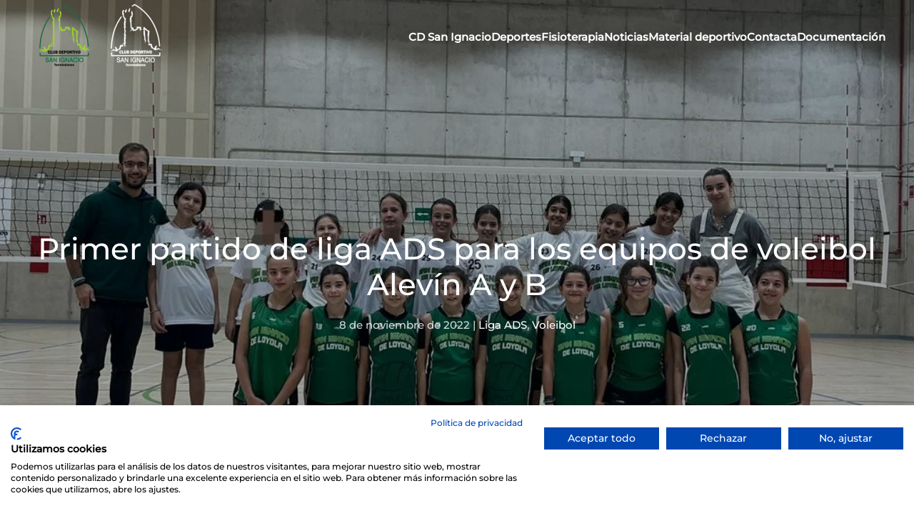

--- FILE ---
content_type: text/html; charset=UTF-8
request_url: https://cdsanignaciotorrelodones.es/primer-partido-de-liga-ads-para-los-equipos-de-voleibol-alevin-a-y-b/
body_size: 12361
content:
<!DOCTYPE html>
<html lang="es">
    <head>
        <meta charset="UTF-8">
        <meta name="viewport" content="width=device-width, initial-scale=1">
        <link rel="icon" href="/wp-content/uploads/2024/09/favicon.png" sizes="any">
                <link rel="icon" href="/wp-content/uploads/2024/09/favicon.svg" type="image/svg+xml">
                <link rel="apple-touch-icon" href="/wp-content/uploads/2024/09/apple-touch-icon.png">
                <link rel="pingback" href="https://cdsanignaciotorrelodones.es/xmlrpc.php">
                <meta name='robots' content='index, follow, max-image-preview:large, max-snippet:-1, max-video-preview:-1' />

	<!-- This site is optimized with the Yoast SEO plugin v26.8 - https://yoast.com/product/yoast-seo-wordpress/ -->
	<title>Primer partido de liga ADS para los equipos de voleibol Alevín A y B - Club deportivo San Ignacio de Torrelodones</title>
	<link rel="canonical" href="https://cdsanignaciotorrelodones.es/primer-partido-de-liga-ads-para-los-equipos-de-voleibol-alevin-a-y-b/" />
	<meta property="og:locale" content="es_ES" />
	<meta property="og:type" content="article" />
	<meta property="og:title" content="Primer partido de liga ADS para los equipos de voleibol Alevín A y B - Club deportivo San Ignacio de Torrelodones" />
	<meta property="og:description" content="Primera jornada de competición de la liga ADS (Agrupación deportiva de la Sierra). Partido especial dado que se enfrentaban los dos equipos equipos alevines del Club. Las jugadoras de ambos equipos saltaron a la pista con muchísimas ganas de disputar el partido, ya no sólo porque era el primero de liga y el primero para [&hellip;]" />
	<meta property="og:url" content="https://cdsanignaciotorrelodones.es/primer-partido-de-liga-ads-para-los-equipos-de-voleibol-alevin-a-y-b/" />
	<meta property="og:site_name" content="Club deportivo San Ignacio de Torrelodones" />
	<meta property="article:published_time" content="2022-11-08T11:55:24+00:00" />
	<meta property="og:image" content="https://cdsanignaciotorrelodones.es/wp-content/uploads/2022/11/2cf3bbf3-7132-4981-9506-ed6e1a676efa.large_.jpg" />
	<meta property="og:image:width" content="1024" />
	<meta property="og:image:height" content="767" />
	<meta property="og:image:type" content="image/jpeg" />
	<meta name="author" content="CD San Ignacio" />
	<meta name="twitter:card" content="summary_large_image" />
	<meta name="twitter:creator" content="@cdsanignacio_" />
	<meta name="twitter:site" content="@cdsanignacio_" />
	<meta name="twitter:label1" content="Escrito por" />
	<meta name="twitter:data1" content="CD San Ignacio" />
	<meta name="twitter:label2" content="Tiempo de lectura" />
	<meta name="twitter:data2" content="1 minuto" />
	<script type="application/ld+json" class="yoast-schema-graph">{"@context":"https://schema.org","@graph":[{"@type":"Article","@id":"https://cdsanignaciotorrelodones.es/primer-partido-de-liga-ads-para-los-equipos-de-voleibol-alevin-a-y-b/#article","isPartOf":{"@id":"https://cdsanignaciotorrelodones.es/primer-partido-de-liga-ads-para-los-equipos-de-voleibol-alevin-a-y-b/"},"author":{"name":"CD San Ignacio","@id":"https://cdsanignaciotorrelodones.es/#/schema/person/e49d36b2cc318b74fc6acc4657c18530"},"headline":"Primer partido de liga ADS para los equipos de voleibol Alevín A y B","datePublished":"2022-11-08T11:55:24+00:00","mainEntityOfPage":{"@id":"https://cdsanignaciotorrelodones.es/primer-partido-de-liga-ads-para-los-equipos-de-voleibol-alevin-a-y-b/"},"wordCount":251,"publisher":{"@id":"https://cdsanignaciotorrelodones.es/#organization"},"image":{"@id":"https://cdsanignaciotorrelodones.es/primer-partido-de-liga-ads-para-los-equipos-de-voleibol-alevin-a-y-b/#primaryimage"},"thumbnailUrl":"https://cdsanignaciotorrelodones.es/wp-content/uploads/2022/11/2cf3bbf3-7132-4981-9506-ed6e1a676efa.large_.jpg","articleSection":["Liga ADS","Voleibol"],"inLanguage":"es"},{"@type":"WebPage","@id":"https://cdsanignaciotorrelodones.es/primer-partido-de-liga-ads-para-los-equipos-de-voleibol-alevin-a-y-b/","url":"https://cdsanignaciotorrelodones.es/primer-partido-de-liga-ads-para-los-equipos-de-voleibol-alevin-a-y-b/","name":"Primer partido de liga ADS para los equipos de voleibol Alevín A y B - Club deportivo San Ignacio de Torrelodones","isPartOf":{"@id":"https://cdsanignaciotorrelodones.es/#website"},"primaryImageOfPage":{"@id":"https://cdsanignaciotorrelodones.es/primer-partido-de-liga-ads-para-los-equipos-de-voleibol-alevin-a-y-b/#primaryimage"},"image":{"@id":"https://cdsanignaciotorrelodones.es/primer-partido-de-liga-ads-para-los-equipos-de-voleibol-alevin-a-y-b/#primaryimage"},"thumbnailUrl":"https://cdsanignaciotorrelodones.es/wp-content/uploads/2022/11/2cf3bbf3-7132-4981-9506-ed6e1a676efa.large_.jpg","datePublished":"2022-11-08T11:55:24+00:00","breadcrumb":{"@id":"https://cdsanignaciotorrelodones.es/primer-partido-de-liga-ads-para-los-equipos-de-voleibol-alevin-a-y-b/#breadcrumb"},"inLanguage":"es","potentialAction":[{"@type":"ReadAction","target":["https://cdsanignaciotorrelodones.es/primer-partido-de-liga-ads-para-los-equipos-de-voleibol-alevin-a-y-b/"]}]},{"@type":"ImageObject","inLanguage":"es","@id":"https://cdsanignaciotorrelodones.es/primer-partido-de-liga-ads-para-los-equipos-de-voleibol-alevin-a-y-b/#primaryimage","url":"https://cdsanignaciotorrelodones.es/wp-content/uploads/2022/11/2cf3bbf3-7132-4981-9506-ed6e1a676efa.large_.jpg","contentUrl":"https://cdsanignaciotorrelodones.es/wp-content/uploads/2022/11/2cf3bbf3-7132-4981-9506-ed6e1a676efa.large_.jpg","width":1024,"height":767},{"@type":"BreadcrumbList","@id":"https://cdsanignaciotorrelodones.es/primer-partido-de-liga-ads-para-los-equipos-de-voleibol-alevin-a-y-b/#breadcrumb","itemListElement":[{"@type":"ListItem","position":1,"name":"Portada","item":"https://cdsanignaciotorrelodones.es/"},{"@type":"ListItem","position":2,"name":"Todas las Noticias","item":"https://cdsanignaciotorrelodones.es/todas-las-noticias/"},{"@type":"ListItem","position":3,"name":"Primer partido de liga ADS para los equipos de voleibol Alevín A y B"}]},{"@type":"WebSite","@id":"https://cdsanignaciotorrelodones.es/#website","url":"https://cdsanignaciotorrelodones.es/","name":"Club deportivo San Ignacio de Torrelodones","description":"","publisher":{"@id":"https://cdsanignaciotorrelodones.es/#organization"},"potentialAction":[{"@type":"SearchAction","target":{"@type":"EntryPoint","urlTemplate":"https://cdsanignaciotorrelodones.es/?s={search_term_string}"},"query-input":{"@type":"PropertyValueSpecification","valueRequired":true,"valueName":"search_term_string"}}],"inLanguage":"es"},{"@type":"Organization","@id":"https://cdsanignaciotorrelodones.es/#organization","name":"Club deportivo San Ignacio de Torrelodones","url":"https://cdsanignaciotorrelodones.es/","logo":{"@type":"ImageObject","inLanguage":"es","@id":"https://cdsanignaciotorrelodones.es/#/schema/logo/image/","url":"https://cdsanignaciotorrelodones.es/wp-content/uploads/2023/11/Recurso-17cursor.png","contentUrl":"https://cdsanignaciotorrelodones.es/wp-content/uploads/2023/11/Recurso-17cursor.png","width":423,"height":423,"caption":"Club deportivo San Ignacio de Torrelodones"},"image":{"@id":"https://cdsanignaciotorrelodones.es/#/schema/logo/image/"},"sameAs":["https://x.com/cdsanignacio_","https://www.youtube.com/channel/UCWXQ719pJ2yDe13_4b8RNZQ","https://www.instagram.com/cd_sanignacio_torrelodones/?hl=es"]},{"@type":"Person","@id":"https://cdsanignaciotorrelodones.es/#/schema/person/e49d36b2cc318b74fc6acc4657c18530","name":"CD San Ignacio","image":{"@type":"ImageObject","inLanguage":"es","@id":"https://cdsanignaciotorrelodones.es/#/schema/person/image/","url":"https://secure.gravatar.com/avatar/e8cd62cb379a8156c168ba321c3d2cfd3e0ceeca5a67b8baae8dc3012054ce78?s=96&d=mm&r=g","contentUrl":"https://secure.gravatar.com/avatar/e8cd62cb379a8156c168ba321c3d2cfd3e0ceeca5a67b8baae8dc3012054ce78?s=96&d=mm&r=g","caption":"CD San Ignacio"},"url":"https://cdsanignaciotorrelodones.es/author/cdsanignacio/"}]}</script>
	<!-- / Yoast SEO plugin. -->


<link rel="alternate" type="application/rss+xml" title="Club deportivo San Ignacio de Torrelodones &raquo; Feed" href="https://cdsanignaciotorrelodones.es/feed/" />
<link rel="alternate" type="application/rss+xml" title="Club deportivo San Ignacio de Torrelodones &raquo; Feed de los comentarios" href="https://cdsanignaciotorrelodones.es/comments/feed/" />
<link rel="alternate" type="application/rss+xml" title="Club deportivo San Ignacio de Torrelodones &raquo; Comentario Primer partido de liga ADS para los equipos de voleibol Alevín A y B del feed" href="https://cdsanignaciotorrelodones.es/primer-partido-de-liga-ads-para-los-equipos-de-voleibol-alevin-a-y-b/feed/" />
<link rel="alternate" title="oEmbed (JSON)" type="application/json+oembed" href="https://cdsanignaciotorrelodones.es/wp-json/oembed/1.0/embed?url=https%3A%2F%2Fcdsanignaciotorrelodones.es%2Fprimer-partido-de-liga-ads-para-los-equipos-de-voleibol-alevin-a-y-b%2F" />
<link rel="alternate" title="oEmbed (XML)" type="text/xml+oembed" href="https://cdsanignaciotorrelodones.es/wp-json/oembed/1.0/embed?url=https%3A%2F%2Fcdsanignaciotorrelodones.es%2Fprimer-partido-de-liga-ads-para-los-equipos-de-voleibol-alevin-a-y-b%2F&#038;format=xml" />
<style id='wp-img-auto-sizes-contain-inline-css' type='text/css'>
img:is([sizes=auto i],[sizes^="auto," i]){contain-intrinsic-size:3000px 1500px}
/*# sourceURL=wp-img-auto-sizes-contain-inline-css */
</style>
<style id='wp-emoji-styles-inline-css' type='text/css'>

	img.wp-smiley, img.emoji {
		display: inline !important;
		border: none !important;
		box-shadow: none !important;
		height: 1em !important;
		width: 1em !important;
		margin: 0 0.07em !important;
		vertical-align: -0.1em !important;
		background: none !important;
		padding: 0 !important;
	}
/*# sourceURL=wp-emoji-styles-inline-css */
</style>
<style id='wp-block-library-inline-css' type='text/css'>
:root{--wp-block-synced-color:#7a00df;--wp-block-synced-color--rgb:122,0,223;--wp-bound-block-color:var(--wp-block-synced-color);--wp-editor-canvas-background:#ddd;--wp-admin-theme-color:#007cba;--wp-admin-theme-color--rgb:0,124,186;--wp-admin-theme-color-darker-10:#006ba1;--wp-admin-theme-color-darker-10--rgb:0,107,160.5;--wp-admin-theme-color-darker-20:#005a87;--wp-admin-theme-color-darker-20--rgb:0,90,135;--wp-admin-border-width-focus:2px}@media (min-resolution:192dpi){:root{--wp-admin-border-width-focus:1.5px}}.wp-element-button{cursor:pointer}:root .has-very-light-gray-background-color{background-color:#eee}:root .has-very-dark-gray-background-color{background-color:#313131}:root .has-very-light-gray-color{color:#eee}:root .has-very-dark-gray-color{color:#313131}:root .has-vivid-green-cyan-to-vivid-cyan-blue-gradient-background{background:linear-gradient(135deg,#00d084,#0693e3)}:root .has-purple-crush-gradient-background{background:linear-gradient(135deg,#34e2e4,#4721fb 50%,#ab1dfe)}:root .has-hazy-dawn-gradient-background{background:linear-gradient(135deg,#faaca8,#dad0ec)}:root .has-subdued-olive-gradient-background{background:linear-gradient(135deg,#fafae1,#67a671)}:root .has-atomic-cream-gradient-background{background:linear-gradient(135deg,#fdd79a,#004a59)}:root .has-nightshade-gradient-background{background:linear-gradient(135deg,#330968,#31cdcf)}:root .has-midnight-gradient-background{background:linear-gradient(135deg,#020381,#2874fc)}:root{--wp--preset--font-size--normal:16px;--wp--preset--font-size--huge:42px}.has-regular-font-size{font-size:1em}.has-larger-font-size{font-size:2.625em}.has-normal-font-size{font-size:var(--wp--preset--font-size--normal)}.has-huge-font-size{font-size:var(--wp--preset--font-size--huge)}.has-text-align-center{text-align:center}.has-text-align-left{text-align:left}.has-text-align-right{text-align:right}.has-fit-text{white-space:nowrap!important}#end-resizable-editor-section{display:none}.aligncenter{clear:both}.items-justified-left{justify-content:flex-start}.items-justified-center{justify-content:center}.items-justified-right{justify-content:flex-end}.items-justified-space-between{justify-content:space-between}.screen-reader-text{border:0;clip-path:inset(50%);height:1px;margin:-1px;overflow:hidden;padding:0;position:absolute;width:1px;word-wrap:normal!important}.screen-reader-text:focus{background-color:#ddd;clip-path:none;color:#444;display:block;font-size:1em;height:auto;left:5px;line-height:normal;padding:15px 23px 14px;text-decoration:none;top:5px;width:auto;z-index:100000}html :where(.has-border-color){border-style:solid}html :where([style*=border-top-color]){border-top-style:solid}html :where([style*=border-right-color]){border-right-style:solid}html :where([style*=border-bottom-color]){border-bottom-style:solid}html :where([style*=border-left-color]){border-left-style:solid}html :where([style*=border-width]){border-style:solid}html :where([style*=border-top-width]){border-top-style:solid}html :where([style*=border-right-width]){border-right-style:solid}html :where([style*=border-bottom-width]){border-bottom-style:solid}html :where([style*=border-left-width]){border-left-style:solid}html :where(img[class*=wp-image-]){height:auto;max-width:100%}:where(figure){margin:0 0 1em}html :where(.is-position-sticky){--wp-admin--admin-bar--position-offset:var(--wp-admin--admin-bar--height,0px)}@media screen and (max-width:600px){html :where(.is-position-sticky){--wp-admin--admin-bar--position-offset:0px}}

/*# sourceURL=wp-block-library-inline-css */
</style><style id='global-styles-inline-css' type='text/css'>
:root{--wp--preset--aspect-ratio--square: 1;--wp--preset--aspect-ratio--4-3: 4/3;--wp--preset--aspect-ratio--3-4: 3/4;--wp--preset--aspect-ratio--3-2: 3/2;--wp--preset--aspect-ratio--2-3: 2/3;--wp--preset--aspect-ratio--16-9: 16/9;--wp--preset--aspect-ratio--9-16: 9/16;--wp--preset--color--black: #000000;--wp--preset--color--cyan-bluish-gray: #abb8c3;--wp--preset--color--white: #ffffff;--wp--preset--color--pale-pink: #f78da7;--wp--preset--color--vivid-red: #cf2e2e;--wp--preset--color--luminous-vivid-orange: #ff6900;--wp--preset--color--luminous-vivid-amber: #fcb900;--wp--preset--color--light-green-cyan: #7bdcb5;--wp--preset--color--vivid-green-cyan: #00d084;--wp--preset--color--pale-cyan-blue: #8ed1fc;--wp--preset--color--vivid-cyan-blue: #0693e3;--wp--preset--color--vivid-purple: #9b51e0;--wp--preset--gradient--vivid-cyan-blue-to-vivid-purple: linear-gradient(135deg,rgb(6,147,227) 0%,rgb(155,81,224) 100%);--wp--preset--gradient--light-green-cyan-to-vivid-green-cyan: linear-gradient(135deg,rgb(122,220,180) 0%,rgb(0,208,130) 100%);--wp--preset--gradient--luminous-vivid-amber-to-luminous-vivid-orange: linear-gradient(135deg,rgb(252,185,0) 0%,rgb(255,105,0) 100%);--wp--preset--gradient--luminous-vivid-orange-to-vivid-red: linear-gradient(135deg,rgb(255,105,0) 0%,rgb(207,46,46) 100%);--wp--preset--gradient--very-light-gray-to-cyan-bluish-gray: linear-gradient(135deg,rgb(238,238,238) 0%,rgb(169,184,195) 100%);--wp--preset--gradient--cool-to-warm-spectrum: linear-gradient(135deg,rgb(74,234,220) 0%,rgb(151,120,209) 20%,rgb(207,42,186) 40%,rgb(238,44,130) 60%,rgb(251,105,98) 80%,rgb(254,248,76) 100%);--wp--preset--gradient--blush-light-purple: linear-gradient(135deg,rgb(255,206,236) 0%,rgb(152,150,240) 100%);--wp--preset--gradient--blush-bordeaux: linear-gradient(135deg,rgb(254,205,165) 0%,rgb(254,45,45) 50%,rgb(107,0,62) 100%);--wp--preset--gradient--luminous-dusk: linear-gradient(135deg,rgb(255,203,112) 0%,rgb(199,81,192) 50%,rgb(65,88,208) 100%);--wp--preset--gradient--pale-ocean: linear-gradient(135deg,rgb(255,245,203) 0%,rgb(182,227,212) 50%,rgb(51,167,181) 100%);--wp--preset--gradient--electric-grass: linear-gradient(135deg,rgb(202,248,128) 0%,rgb(113,206,126) 100%);--wp--preset--gradient--midnight: linear-gradient(135deg,rgb(2,3,129) 0%,rgb(40,116,252) 100%);--wp--preset--font-size--small: 13px;--wp--preset--font-size--medium: 20px;--wp--preset--font-size--large: 36px;--wp--preset--font-size--x-large: 42px;--wp--preset--spacing--20: 0.44rem;--wp--preset--spacing--30: 0.67rem;--wp--preset--spacing--40: 1rem;--wp--preset--spacing--50: 1.5rem;--wp--preset--spacing--60: 2.25rem;--wp--preset--spacing--70: 3.38rem;--wp--preset--spacing--80: 5.06rem;--wp--preset--shadow--natural: 6px 6px 9px rgba(0, 0, 0, 0.2);--wp--preset--shadow--deep: 12px 12px 50px rgba(0, 0, 0, 0.4);--wp--preset--shadow--sharp: 6px 6px 0px rgba(0, 0, 0, 0.2);--wp--preset--shadow--outlined: 6px 6px 0px -3px rgb(255, 255, 255), 6px 6px rgb(0, 0, 0);--wp--preset--shadow--crisp: 6px 6px 0px rgb(0, 0, 0);}:where(.is-layout-flex){gap: 0.5em;}:where(.is-layout-grid){gap: 0.5em;}body .is-layout-flex{display: flex;}.is-layout-flex{flex-wrap: wrap;align-items: center;}.is-layout-flex > :is(*, div){margin: 0;}body .is-layout-grid{display: grid;}.is-layout-grid > :is(*, div){margin: 0;}:where(.wp-block-columns.is-layout-flex){gap: 2em;}:where(.wp-block-columns.is-layout-grid){gap: 2em;}:where(.wp-block-post-template.is-layout-flex){gap: 1.25em;}:where(.wp-block-post-template.is-layout-grid){gap: 1.25em;}.has-black-color{color: var(--wp--preset--color--black) !important;}.has-cyan-bluish-gray-color{color: var(--wp--preset--color--cyan-bluish-gray) !important;}.has-white-color{color: var(--wp--preset--color--white) !important;}.has-pale-pink-color{color: var(--wp--preset--color--pale-pink) !important;}.has-vivid-red-color{color: var(--wp--preset--color--vivid-red) !important;}.has-luminous-vivid-orange-color{color: var(--wp--preset--color--luminous-vivid-orange) !important;}.has-luminous-vivid-amber-color{color: var(--wp--preset--color--luminous-vivid-amber) !important;}.has-light-green-cyan-color{color: var(--wp--preset--color--light-green-cyan) !important;}.has-vivid-green-cyan-color{color: var(--wp--preset--color--vivid-green-cyan) !important;}.has-pale-cyan-blue-color{color: var(--wp--preset--color--pale-cyan-blue) !important;}.has-vivid-cyan-blue-color{color: var(--wp--preset--color--vivid-cyan-blue) !important;}.has-vivid-purple-color{color: var(--wp--preset--color--vivid-purple) !important;}.has-black-background-color{background-color: var(--wp--preset--color--black) !important;}.has-cyan-bluish-gray-background-color{background-color: var(--wp--preset--color--cyan-bluish-gray) !important;}.has-white-background-color{background-color: var(--wp--preset--color--white) !important;}.has-pale-pink-background-color{background-color: var(--wp--preset--color--pale-pink) !important;}.has-vivid-red-background-color{background-color: var(--wp--preset--color--vivid-red) !important;}.has-luminous-vivid-orange-background-color{background-color: var(--wp--preset--color--luminous-vivid-orange) !important;}.has-luminous-vivid-amber-background-color{background-color: var(--wp--preset--color--luminous-vivid-amber) !important;}.has-light-green-cyan-background-color{background-color: var(--wp--preset--color--light-green-cyan) !important;}.has-vivid-green-cyan-background-color{background-color: var(--wp--preset--color--vivid-green-cyan) !important;}.has-pale-cyan-blue-background-color{background-color: var(--wp--preset--color--pale-cyan-blue) !important;}.has-vivid-cyan-blue-background-color{background-color: var(--wp--preset--color--vivid-cyan-blue) !important;}.has-vivid-purple-background-color{background-color: var(--wp--preset--color--vivid-purple) !important;}.has-black-border-color{border-color: var(--wp--preset--color--black) !important;}.has-cyan-bluish-gray-border-color{border-color: var(--wp--preset--color--cyan-bluish-gray) !important;}.has-white-border-color{border-color: var(--wp--preset--color--white) !important;}.has-pale-pink-border-color{border-color: var(--wp--preset--color--pale-pink) !important;}.has-vivid-red-border-color{border-color: var(--wp--preset--color--vivid-red) !important;}.has-luminous-vivid-orange-border-color{border-color: var(--wp--preset--color--luminous-vivid-orange) !important;}.has-luminous-vivid-amber-border-color{border-color: var(--wp--preset--color--luminous-vivid-amber) !important;}.has-light-green-cyan-border-color{border-color: var(--wp--preset--color--light-green-cyan) !important;}.has-vivid-green-cyan-border-color{border-color: var(--wp--preset--color--vivid-green-cyan) !important;}.has-pale-cyan-blue-border-color{border-color: var(--wp--preset--color--pale-cyan-blue) !important;}.has-vivid-cyan-blue-border-color{border-color: var(--wp--preset--color--vivid-cyan-blue) !important;}.has-vivid-purple-border-color{border-color: var(--wp--preset--color--vivid-purple) !important;}.has-vivid-cyan-blue-to-vivid-purple-gradient-background{background: var(--wp--preset--gradient--vivid-cyan-blue-to-vivid-purple) !important;}.has-light-green-cyan-to-vivid-green-cyan-gradient-background{background: var(--wp--preset--gradient--light-green-cyan-to-vivid-green-cyan) !important;}.has-luminous-vivid-amber-to-luminous-vivid-orange-gradient-background{background: var(--wp--preset--gradient--luminous-vivid-amber-to-luminous-vivid-orange) !important;}.has-luminous-vivid-orange-to-vivid-red-gradient-background{background: var(--wp--preset--gradient--luminous-vivid-orange-to-vivid-red) !important;}.has-very-light-gray-to-cyan-bluish-gray-gradient-background{background: var(--wp--preset--gradient--very-light-gray-to-cyan-bluish-gray) !important;}.has-cool-to-warm-spectrum-gradient-background{background: var(--wp--preset--gradient--cool-to-warm-spectrum) !important;}.has-blush-light-purple-gradient-background{background: var(--wp--preset--gradient--blush-light-purple) !important;}.has-blush-bordeaux-gradient-background{background: var(--wp--preset--gradient--blush-bordeaux) !important;}.has-luminous-dusk-gradient-background{background: var(--wp--preset--gradient--luminous-dusk) !important;}.has-pale-ocean-gradient-background{background: var(--wp--preset--gradient--pale-ocean) !important;}.has-electric-grass-gradient-background{background: var(--wp--preset--gradient--electric-grass) !important;}.has-midnight-gradient-background{background: var(--wp--preset--gradient--midnight) !important;}.has-small-font-size{font-size: var(--wp--preset--font-size--small) !important;}.has-medium-font-size{font-size: var(--wp--preset--font-size--medium) !important;}.has-large-font-size{font-size: var(--wp--preset--font-size--large) !important;}.has-x-large-font-size{font-size: var(--wp--preset--font-size--x-large) !important;}
/*# sourceURL=global-styles-inline-css */
</style>

<style id='classic-theme-styles-inline-css' type='text/css'>
/*! This file is auto-generated */
.wp-block-button__link{color:#fff;background-color:#32373c;border-radius:9999px;box-shadow:none;text-decoration:none;padding:calc(.667em + 2px) calc(1.333em + 2px);font-size:1.125em}.wp-block-file__button{background:#32373c;color:#fff;text-decoration:none}
/*# sourceURL=/wp-includes/css/classic-themes.min.css */
</style>
<link rel='stylesheet' id='contact-form-7-css' href='https://cdsanignaciotorrelodones.es/wp-content/plugins/contact-form-7/includes/css/styles.css?ver=6.1.4' type='text/css' media='all' />
<link rel='stylesheet' id='parent-style-css' href='https://cdsanignaciotorrelodones.es/wp-content/themes/yootheme/style.css?ver=6.9' type='text/css' media='all' />
<link rel='stylesheet' id='child-style-css' href='https://cdsanignaciotorrelodones.es/wp-content/themes/yootheme-child/style.css?ver=6.9' type='text/css' media='all' />
<link href="https://cdsanignaciotorrelodones.es/wp-content/themes/yootheme/css/theme.1.css?ver=1736958442" rel="stylesheet">
<script type="text/javascript" src="https://cdsanignaciotorrelodones.es/wp-includes/js/jquery/jquery.min.js?ver=3.7.1" id="jquery-core-js"></script>
<script type="text/javascript" src="https://cdsanignaciotorrelodones.es/wp-includes/js/jquery/jquery-migrate.min.js?ver=3.4.1" id="jquery-migrate-js"></script>
<script type="text/javascript" src="https://cdsanignaciotorrelodones.es/wp-content/themes/yootheme-child/scripts-child.js?ver=6.9" id="child-script-js"></script>
<link rel="https://api.w.org/" href="https://cdsanignaciotorrelodones.es/wp-json/" /><link rel="alternate" title="JSON" type="application/json" href="https://cdsanignaciotorrelodones.es/wp-json/wp/v2/posts/1508" /><link rel="EditURI" type="application/rsd+xml" title="RSD" href="https://cdsanignaciotorrelodones.es/xmlrpc.php?rsd" />
<meta name="generator" content="WordPress 6.9" />
<link rel='shortlink' href='https://cdsanignaciotorrelodones.es/?p=1508' />
<script src="https://cdsanignaciotorrelodones.es/wp-content/themes/yootheme/vendor/assets/uikit/dist/js/uikit.min.js?ver=4.3.6"></script>
<script src="https://cdsanignaciotorrelodones.es/wp-content/themes/yootheme/vendor/assets/uikit/dist/js/uikit-icons-fuse.min.js?ver=4.3.6"></script>
<script src="https://cdsanignaciotorrelodones.es/wp-content/themes/yootheme/js/theme.js?ver=4.3.6"></script>
<script>window.yootheme ||= {}; var $theme = yootheme.theme = {"i18n":{"close":{"label":"Close"},"totop":{"label":"Back to top"},"marker":{"label":"Open"},"navbarToggleIcon":{"label":"Open menu"},"paginationPrevious":{"label":"Previous page"},"paginationNext":{"label":"Next page"},"searchIcon":{"toggle":"Open Search","submit":"Submit Search"},"slider":{"next":"Next slide","previous":"Previous slide","slideX":"Slide %s","slideLabel":"%s of %s"},"slideshow":{"next":"Next slide","previous":"Previous slide","slideX":"Slide %s","slideLabel":"%s of %s"},"lightboxPanel":{"next":"Next slide","previous":"Previous slide","slideLabel":"%s of %s","close":"Close"}}};</script>
<script src="https://consent.cookiefirst.com/sites/cdsanignaciotorrelodones.es-7f8d6490-bb88-450b-84cb-e5598a02c36b/consent.js"></script><link rel="icon" href="/wp-content/uploads/2024/09/favicon.png" sizes="any">
<link rel="icon" href="/wp-content/uploads/2024/09/favicon.svg" type="image/svg+xml">
<link rel="apple-touch-icon" href="/wp-content/uploads/2024/09/apple-touch-icon.png">
		<style type="text/css" id="wp-custom-css">
			.grecaptcha-badge { 
    visibility: hidden;
  }

/*Negritas y bullet points style*/
strong {
    color: #0B6938;
}


/*Formulario  a 2 columnas responsive*/

}
.form-row{
	width: 100%;
}
.column-half, .column-full{
	float: left;
	position: relative
	padding: 1rem;
	width:100%;
	box-sizing: border-box;
	
}
.clearfix:after {
	content: "";
	display: table;
	clear: both;
}
/* Media query*/
@media only screen and 
	(min-width: 50em) { 
	.column-half{
	width: 50%;
		}
		

}
		
/* Contact form style*/

.wpcf7-form input[type="text"],
.wpcf7-form input[type="email"],
.wpcf7-form input[type="tel"]{
	width: 80%;
	height: 20px;
	background: transparent;
}

.wpcf7-form label{
	text-transform: uppercase;
}

.wpcf7-form input, .wpcf7-form textarea, .wpcf7-form select{
	border: 1px solid #0B6938;
	font-size:15px;
	color: #0B6938;
	padding: 10px 30px;
	outline: unset;
}

.wpcf7-form input[type="submit"]{
	background-color: #0B6938;
	color: white;
	border: unset;
	padding: 12px 30px;
	padding-left: 70px;
	padding-right:70px;
}
		
.wpcf7-form select{
	background-color: transparent;
	padding: 10px 130px;
}

.wpcf7-form textarea {
	width: 80%;
	background: transparent;
	outline: unset;
}

.div-legal{
	padding-top: 10px;
	font-size: 12px;
	line-height :16p px;
}
.div-legal p{
	margin-bottom: 5px
}

.div-lopd {
	font-size:12px;	
}		</style>
		    </head>
    <body class="wp-singular post-template-default single single-post postid-1508 single-format-standard wp-theme-yootheme wp-child-theme-yootheme-child ">

        
        <div class="uk-hidden-visually uk-notification uk-notification-top-left uk-width-auto">
            <div class="uk-notification-message">
                <a href="#tm-main">Skip to main content</a>
            </div>
        </div>

        
        
        <div class="tm-page">

                        


<header class="tm-header-mobile uk-hidden@m tm-header-overlay" uk-header uk-inverse="target: .uk-navbar-container; sel-active: .uk-navbar-transparent">


        <div uk-sticky cls-active="uk-navbar-sticky" sel-target=".uk-navbar-container" cls-inactive="uk-navbar-transparent" animation="uk-animation-slide-top" tm-section-start>
    
        <div class="uk-navbar-container">

            <div class="uk-container uk-container-expand">
                <nav class="uk-navbar" uk-navbar="{&quot;align&quot;:&quot;left&quot;,&quot;container&quot;:&quot;.tm-header-mobile &gt; [uk-sticky]&quot;,&quot;boundary&quot;:&quot;.tm-header-mobile .uk-navbar-container&quot;}">

                                        <div class="uk-navbar-left">

                                                    <a href="https://cdsanignaciotorrelodones.es/" aria-label="Volver al inicio" class="uk-logo uk-navbar-item">
    <picture>
<source type="image/webp" srcset="/wp-content/themes/yootheme/cache/e7/Recurso-12sanignacio-club-e7947356.webp 100w, /wp-content/themes/yootheme/cache/3b/Recurso-12sanignacio-club-3bc55cb0.webp 200w" sizes="(min-width: 100px) 100px">
<img alt loading="eager" src="/wp-content/themes/yootheme/cache/df/Recurso-12sanignacio-club-dfde7b66.png" width="100" height="103">
</picture><picture>
<source type="image/webp" srcset="/wp-content/themes/yootheme/cache/cd/Recurso-11sanignacio-club-cdc4a177.webp 100w, /wp-content/themes/yootheme/cache/fd/Recurso-11sanignacio-club-fd3137bd.webp 179w" sizes="(min-width: 100px) 100px">
<img class="uk-logo-inverse" alt loading="eager" src="/wp-content/themes/yootheme/cache/d4/Recurso-11sanignacio-club-d4c23976.png" width="100" height="103">
</picture></a>                        
                        
                    </div>
                    
                    
                                        <div class="uk-navbar-right">

                                                                            
                        <a uk-toggle href="#tm-dialog-mobile" class="uk-navbar-toggle">

        
        <div uk-navbar-toggle-icon></div>

        
    </a>
                    </div>
                    
                </nav>
            </div>

        </div>

        </div>
    



        <div id="tm-dialog-mobile" uk-offcanvas="container: true; overlay: true" mode="slide" flip>
        <div class="uk-offcanvas-bar uk-flex uk-flex-column">

                        <button class="uk-offcanvas-close uk-close-large" type="button" uk-close uk-toggle="cls: uk-close-large; mode: media; media: @s"></button>
            
                        <div class="uk-margin-auto-bottom">
                
<div class="uk-grid uk-child-width-1-1" uk-grid>    <div>
<div class="uk-panel">

    
    <a href="https://cdsanignaciotorrelodones.es/" aria-label="Volver al inicio" class="uk-logo">
    <picture>
<source type="image/webp" srcset="/wp-content/themes/yootheme/cache/cd/Recurso-11sanignacio-club-cdc4a177.webp 100w, /wp-content/themes/yootheme/cache/fd/Recurso-11sanignacio-club-fd3137bd.webp 179w" sizes="(min-width: 100px) 100px">
<img alt loading="eager" src="/wp-content/themes/yootheme/cache/d4/Recurso-11sanignacio-club-d4c23976.png" width="100" height="103">
</picture></a>
</div>
</div>    <div>
<div class="uk-panel widget widget_nav_menu" id="nav_menu-2">

    
    
<ul class="uk-nav uk-nav-default uk-nav-accordion" uk-nav="targets: &gt; .js-accordion">
    
	<li class="menu-item menu-item-type-custom menu-item-object-custom menu-item-has-children js-accordion uk-parent"><a href> CD San Ignacio <span uk-nav-parent-icon></span></a>
	<ul class="uk-nav-sub">

		<li class="menu-item menu-item-type-post_type menu-item-object-page"><a href="https://cdsanignaciotorrelodones.es/cd-san-ignacio/"> Quiénes somos</a></li>
		<li class="menu-item menu-item-type-post_type menu-item-object-page"><a href="https://cdsanignaciotorrelodones.es/senas-de-identidad-mision-y-valores/"> Señas de identidad (misión y valores)</a></li>
		<li class="menu-item menu-item-type-custom menu-item-object-custom"><a href="/senas-de-identidad-mision-y-valores/#reglamento" uk-scroll> Reglamento de régimen interior</a></li>
		<li class="menu-item menu-item-type-post_type menu-item-object-page"><a href="https://cdsanignaciotorrelodones.es/contacta/"> Contacta</a></li></ul></li>
	<li class="menu-item menu-item-type-custom menu-item-object-custom menu-item-has-children js-accordion uk-parent"><a href> Deportes <span uk-nav-parent-icon></span></a>
	<ul class="uk-nav-sub">

		<li class="menu-item menu-item-type-post_type menu-item-object-page"><a href="https://cdsanignaciotorrelodones.es/baloncesto/"> Baloncesto</a></li>
		<li class="menu-item menu-item-type-post_type menu-item-object-page"><a href="https://cdsanignaciotorrelodones.es/voleibol/"> Voleibol</a></li>
		<li class="menu-item menu-item-type-post_type menu-item-object-page"><a href="https://cdsanignaciotorrelodones.es/patinaje/"> Patinaje</a></li>
		<li class="menu-item menu-item-type-post_type menu-item-object-page"><a href="https://cdsanignaciotorrelodones.es/fitness/"> Fitness</a></li>
		<li class="menu-item menu-item-type-post_type menu-item-object-page"><a href="https://cdsanignaciotorrelodones.es/preparacion-fisica/"> Preparación física</a></li>
		<li class="menu-item menu-item-type-post_type menu-item-object-page"><a href="https://cdsanignaciotorrelodones.es/iniciacion-al-deporte/"> Iniciación al deporte</a></li></ul></li>
	<li class="menu-item menu-item-type-post_type menu-item-object-page"><a href="https://cdsanignaciotorrelodones.es/gabinete-de-salud/"> Fisioterapia</a></li>
	<li class="menu-item menu-item-type-post_type menu-item-object-page"><a href="https://cdsanignaciotorrelodones.es/noticias/"> Noticias</a></li>
	<li class="menu-item menu-item-type-post_type menu-item-object-page"><a href="https://cdsanignaciotorrelodones.es/material-deportivo/"> Material deportivo</a></li>
	<li class="menu-item menu-item-type-post_type menu-item-object-page"><a href="https://cdsanignaciotorrelodones.es/contacta/"> Contacta</a></li>
	<li class="menu-item menu-item-type-post_type menu-item-object-page"><a href="https://cdsanignaciotorrelodones.es/documentacion/"> Documentación</a></li></ul>

</div>
</div></div>            </div>
            
            
        </div>
    </div>
    
    
    

</header>




<header class="tm-header uk-visible@m tm-header-overlay" uk-header uk-inverse="target: .uk-navbar-container, .tm-headerbar; sel-active: .uk-navbar-transparent, .tm-headerbar">



        <div uk-sticky media="@m" cls-active="uk-navbar-sticky" sel-target=".uk-navbar-container" cls-inactive="uk-navbar-transparent" animation="uk-animation-slide-top" tm-section-start>
    
        <div class="uk-navbar-container">

            <div class="uk-container uk-container-expand">
                <nav class="uk-navbar" uk-navbar="{&quot;align&quot;:&quot;left&quot;,&quot;container&quot;:&quot;.tm-header &gt; [uk-sticky]&quot;,&quot;boundary&quot;:&quot;.tm-header .uk-navbar-container&quot;}">

                                        <div class="uk-navbar-left">

                                                    <a href="https://cdsanignaciotorrelodones.es/" aria-label="Volver al inicio" class="uk-logo uk-navbar-item">
    <picture>
<source type="image/webp" srcset="/wp-content/themes/yootheme/cache/e7/Recurso-12sanignacio-club-e7947356.webp 100w, /wp-content/themes/yootheme/cache/3b/Recurso-12sanignacio-club-3bc55cb0.webp 200w" sizes="(min-width: 100px) 100px">
<img alt loading="eager" src="/wp-content/themes/yootheme/cache/df/Recurso-12sanignacio-club-dfde7b66.png" width="100" height="103">
</picture><picture>
<source type="image/webp" srcset="/wp-content/themes/yootheme/cache/cd/Recurso-11sanignacio-club-cdc4a177.webp 100w, /wp-content/themes/yootheme/cache/fd/Recurso-11sanignacio-club-fd3137bd.webp 179w" sizes="(min-width: 100px) 100px">
<img class="uk-logo-inverse" alt loading="eager" src="/wp-content/themes/yootheme/cache/d4/Recurso-11sanignacio-club-d4c23976.png" width="100" height="103">
</picture></a>                        
                        
                        
                    </div>
                    
                    
                                        <div class="uk-navbar-right">

                                                    
<ul class="uk-navbar-nav">
    
	<li class="menu-item menu-item-type-custom menu-item-object-custom menu-item-has-children uk-parent"><a role="button"> CD San Ignacio</a>
	<div class="uk-navbar-dropdown" mode="hover" pos="bottom-left" style="width: 400px;"><div><ul class="uk-nav uk-navbar-dropdown-nav">

		<li class="menu-item menu-item-type-post_type menu-item-object-page"><a href="https://cdsanignaciotorrelodones.es/cd-san-ignacio/"> Quiénes somos</a></li>
		<li class="menu-item menu-item-type-post_type menu-item-object-page"><a href="https://cdsanignaciotorrelodones.es/senas-de-identidad-mision-y-valores/"> Señas de identidad (misión y valores)</a></li>
		<li class="menu-item menu-item-type-custom menu-item-object-custom"><a href="/senas-de-identidad-mision-y-valores/#reglamento" uk-scroll> Reglamento de régimen interior</a></li>
		<li class="menu-item menu-item-type-post_type menu-item-object-page"><a href="https://cdsanignaciotorrelodones.es/contacta/"> Contacta</a></li></ul></div></div></li>
	<li class="menu-item menu-item-type-custom menu-item-object-custom menu-item-has-children uk-parent"><a role="button"> Deportes</a>
	<div class="uk-navbar-dropdown" mode="hover" pos="bottom-left"><div><ul class="uk-nav uk-navbar-dropdown-nav">

		<li class="menu-item menu-item-type-post_type menu-item-object-page"><a href="https://cdsanignaciotorrelodones.es/baloncesto/"> Baloncesto</a></li>
		<li class="menu-item menu-item-type-post_type menu-item-object-page"><a href="https://cdsanignaciotorrelodones.es/voleibol/"> Voleibol</a></li>
		<li class="menu-item menu-item-type-post_type menu-item-object-page"><a href="https://cdsanignaciotorrelodones.es/patinaje/"> Patinaje</a></li>
		<li class="menu-item menu-item-type-post_type menu-item-object-page"><a href="https://cdsanignaciotorrelodones.es/fitness/"> Fitness</a></li>
		<li class="menu-item menu-item-type-post_type menu-item-object-page"><a href="https://cdsanignaciotorrelodones.es/preparacion-fisica/"> Preparación física</a></li>
		<li class="menu-item menu-item-type-post_type menu-item-object-page"><a href="https://cdsanignaciotorrelodones.es/iniciacion-al-deporte/"> Iniciación al deporte</a></li></ul></div></div></li>
	<li class="menu-item menu-item-type-post_type menu-item-object-page"><a href="https://cdsanignaciotorrelodones.es/gabinete-de-salud/"> Fisioterapia</a></li>
	<li class="menu-item menu-item-type-post_type menu-item-object-page"><a href="https://cdsanignaciotorrelodones.es/noticias/"> Noticias</a></li>
	<li class="menu-item menu-item-type-post_type menu-item-object-page"><a href="https://cdsanignaciotorrelodones.es/material-deportivo/"> Material deportivo</a></li>
	<li class="menu-item menu-item-type-post_type menu-item-object-page"><a href="https://cdsanignaciotorrelodones.es/contacta/"> Contacta</a></li>
	<li class="menu-item menu-item-type-post_type menu-item-object-page"><a href="https://cdsanignaciotorrelodones.es/documentacion/"> Documentación</a></li></ul>
                        
                                                                            
                    </div>
                    
                </nav>
            </div>

        </div>

        </div>
    







</header>

            
            
            <main id="tm-main" >

                <!-- Builder #template-440tbWGH -->
<div class="uk-section-primary uk-inverse-light uk-position-relative">
        <div data-src="/wp-content/uploads/2022/11/2cf3bbf3-7132-4981-9506-ed6e1a676efa.large_.jpg" data-sources="[{&quot;type&quot;:&quot;image\/webp&quot;,&quot;srcset&quot;:&quot;\/wp-content\/themes\/yootheme\/cache\/17\/2cf3bbf3-7132-4981-9506-ed6e1a676efa.large_-17663445.webp 1024w&quot;,&quot;sizes&quot;:&quot;(max-aspect-ratio: 1024\/767) 134vh&quot;}]" uk-img class="uk-background-norepeat uk-background-cover uk-background-center-center uk-background-fixed uk-section uk-section-xlarge">    
        
                <div class="uk-position-cover" style="background-color: rgba(0, 0, 0, 0.34);"></div>        
        
            
                                <div class="uk-container uk-position-relative">                
                    <div class="uk-grid tm-grid-expand uk-child-width-1-1 uk-grid-margin">
<div class="uk-grid-item-match uk-flex-bottom uk-width-1-1">
    
        
            
            
                        <div class="uk-panel uk-width-1-1">            
                
                    
<h1 class="uk-text-center">        Primer partido de liga ADS para los equipos de voleibol Alevín A y B    </h1>
<div class="uk-margin uk-text-center">
    
        
        <span class="el-item"><span class="el-content">8 de noviembre de 2022</span> | </span><span class="el-item"><span class="el-content"><a href="https://cdsanignaciotorrelodones.es/category/liga-ads/" rel="tag">Liga ADS</a>, <a href="https://cdsanignaciotorrelodones.es/category/voleibol/" rel="tag">Voleibol</a></span></span>
    
    
</div>
                
                        </div>            
        
    
</div></div>
                                </div>                
            
        
        </div>
    
</div>
<div class="uk-section-default uk-section">
    
        
        
        
            
                                <div class="uk-container">                
                    <div class="uk-grid tm-grid-expand uk-child-width-1-1 uk-grid-margin">
<div class="uk-width-1-1">
    
        
            
            
            
                
                    <div class="uk-panel uk-margin uk-width-2xlarge uk-margin-auto"><p>Primera jornada de competición de la liga ADS (Agrupación deportiva de la Sierra). Partido especial dado que se enfrentaban los dos equipos equipos alevines del Club.</p>
<p>Las jugadoras de ambos equipos saltaron a la pista con muchísimas ganas de disputar el partido, ya no sólo porque era el primero de liga y el primero para muchas de ellas, si no porque jugaban un partido contra sus compañeras de colegio, sus amigas.&nbsp;</p>
<p>Durante el primer set, las jugadoras del alevín «A» estuvieron muy concentradas. Mantuvieron un alto nivel de acierto en el saque y una concentración máxima en la recepción del ataque rival, consiguiendo la victoria en el primer set.&nbsp;</p>
<p>Durante el segundo set, las jugadoras de ambos equipos mostraron un muy buen nivel de voleibol, tanto en el saque como en la recepción. Sin embargo, la mayor experiencia de las jugadoras del equipo alevín «A»se notó en los momentos importantes de set, mostraron un mayor nivel de acierto. El segundo set también fue a parar del lado local (Alevín «A»).&nbsp;</p>
<p>Con la victoria en el segundo set, el alevín «A» consiguió la victoria en el partido. Sin embargo, por encima de todo queda el compartir una mañana deportiva con tus compañeras y amigas, esa es la única victoria y en esta ocasión, San Ignacio triunfó</p></div>
                
            
        
    
</div></div>
                                </div>                
            
        
    
</div>        
            </main>

            
                        <footer>
                <!-- Builder #footer -->
<div class="uk-section-default uk-section">
    
        
        
        
            
                                <div class="uk-container">                
                    <div class="uk-grid tm-grid-expand uk-child-width-1-1 uk-grid-margin">
<div class="uk-width-1-1">
    
        
            
            
            
                
                    
<div class="uk-margin uk-text-center">
    
    
        
        
<a class="el-content uk-button uk-button-primary" href="javascript:history.back()">
    
        Volver atrás    
    
</a>

        
    
    
</div>

                
            
        
    
</div></div>
                                </div>                
            
        
    
</div>
<div class="uk-section-primary uk-section">
    
        
        
        
            
                                <div class="uk-container">                
                    <div class="uk-grid-margin-small uk-container"><div class="uk-grid uk-grid-column-collapse uk-grid-row-small" uk-grid>
<div class="uk-width-1-2@s uk-width-1-4@m">
    
        
            
            
            
                
                    
<div class="uk-margin uk-text-center">
        <picture>
<source type="image/webp" srcset="/wp-content/themes/yootheme/cache/26/Recurso-11sanignacio-club-26bba45f.webp 150w, /wp-content/themes/yootheme/cache/27/Recurso-11sanignacio-club-2763a771.webp 179w" sizes="(min-width: 150px) 150px">
<img src="/wp-content/themes/yootheme/cache/51/Recurso-11sanignacio-club-51a59251.png" width="150" height="154" class="el-image" alt loading="lazy">
</picture>    
    
</div>
<div class="uk-margin uk-text-center" uk-scrollspy="target: [uk-scrollspy-class];">    <div class="uk-child-width-auto uk-flex-inline" uk-grid>
            <div>
<a class="el-link uk-link-muted" href="https://www.youtube.com/channel/UCWXQ719pJ2yDe13_4b8RNZQ" target="_blank" rel="noreferrer"><span uk-icon="icon: youtube; width: 25; height: 25;"></span></a></div>
            <div>
<a class="el-link uk-link-muted" href="https://www.instagram.com/cd_sanignacio_torrelodones/?hl=es" target="_blank" rel="noreferrer"><span uk-icon="icon: instagram; width: 25; height: 25;"></span></a></div>
            <div>
<a class="el-link uk-link-muted" href="https://twitter.com/cdsanignacio_" target="_blank" rel="noreferrer"><span uk-icon="icon: twitter; width: 25; height: 25;"></span></a></div>
    
    </div></div>
                
            
        
    
</div>
<div class="uk-width-1-2@s uk-width-1-4@m">
    
        
            
            
            
                
                    
<h1 class="uk-heading-small">        LEGAL    </h1>
<ul class="uk-list">
    
    
                <li class="el-item">            <div class="el-content uk-panel"><a href="/politica-de-privacidad-y-cookies/" class="el-link uk-margin-remove-last-child"><p>Política de Cookies</p></a></div>        </li>                <li class="el-item">            <div class="el-content uk-panel"><a href="/politica-de-proteccion-de-datos/" class="el-link uk-margin-remove-last-child">Política de Protección de Datos</a></div>        </li>                <li class="el-item">            <div class="el-content uk-panel"><a href="/aviso-legal/" class="el-link uk-margin-remove-last-child">Aviso legal</a></div>        </li>        
    
    
</ul>
                
            
        
    
</div>
<div class="uk-width-1-2@s uk-width-1-4@m">
    
        
            
            
            
                
                    
<h1 class="uk-heading-small">        ENLACES RÁPIDOS    </h1>
<ul class="uk-list">
    
    
                <li class="el-item">            <div class="el-content uk-panel"><a href="#" uk-scroll class="el-link uk-margin-remove-last-child">CD San Ignacio</a></div>        </li>                <li class="el-item">            <div class="el-content uk-panel"><a href="#" uk-scroll class="el-link uk-margin-remove-last-child">Deportes</a></div>        </li>                <li class="el-item">            <div class="el-content uk-panel"><a href="https://cdsanignaciotorrelodones.es/gabinete-de-salud/" class="el-link uk-margin-remove-last-child">Fisioterapia</a></div>        </li>                <li class="el-item">            <div class="el-content uk-panel"><a href="https://cdsanignaciotorrelodones.es/noticias/" class="el-link uk-margin-remove-last-child">Noticias</a></div>        </li>                <li class="el-item">            <div class="el-content uk-panel"><a href="https://cdsanignaciotorrelodones.es/material-deportivo/" class="el-link uk-margin-remove-last-child">Material deportivo</a></div>        </li>                <li class="el-item">            <div class="el-content uk-panel"><a href="https://cdsanignaciotorrelodones.es/contacta/" class="el-link uk-margin-remove-last-child">Contacta</a></div>        </li>                <li class="el-item">            <div class="el-content uk-panel"><a href="https://cdsanignaciotorrelodones.es/documentacion/" class="el-link uk-margin-remove-last-child">Documentación</a></div>        </li>        
    
    
</ul>
                
            
        
    
</div>
<div class="uk-width-1-2@s uk-width-1-4@m">
    
        
            
            
            
                
                    
<h1 class="uk-heading-small">        CONTACTA CON NOSOTROS    </h1>
<ul class="uk-list">
    
    
                <li class="el-item">            
    
        <div class="uk-grid-small uk-child-width-expand uk-flex-nowrap uk-flex-middle" uk-grid>            <div class="uk-width-auto"><span class="el-image" uk-icon="icon: location;"></span></div>            <div>
                <div class="el-content uk-panel"><p><a href="https://goo.gl/maps/Sn5n5gL3BeTWBfKB8">Calle Arroyo de los Viales, 4 28250 Torrelodones (Madrid).</a></p></div>            </div>
        </div>
    
        </li>                <li class="el-item">            
    
        <div class="uk-grid-small uk-child-width-expand uk-flex-nowrap uk-flex-middle" uk-grid>            <div class="uk-width-auto"><span class="el-image" uk-icon="icon: receiver;"></span></div>            <div>
                <div class="el-content uk-panel"><p><span><a href="tel:699502004">+34 613 07 71 83</a></span></p></div>            </div>
        </div>
    
        </li>                <li class="el-item">            
    
        <div class="uk-grid-small uk-child-width-expand uk-flex-nowrap uk-flex-middle" uk-grid>            <div class="uk-width-auto"><span class="el-image" uk-icon="icon: mail;"></span></div>            <div>
                <div class="el-content uk-panel"><p><a href="/cdn-cgi/l/email-protection#a3c2c0d7cad5cac7c2c7c6d0e3d0c2cdcac4cdc2c0caccd7ccd1d1c6cfccc7cccdc6d08dc6d0"><span class="__cf_email__" data-cfemail="dfbebcabb6a9b6bbbebbbaac9facbeb1b6b8b1bebcb6b0abb0adadbab3b0bbb0b1baacf1baac">[email&#160;protected]</span></a></p></div>            </div>
        </div>
    
        </li>        
    
    
</ul><div class="uk-panel uk-margin-large"><p class="p1"><span>Sitio web creado por </span><a alt="site-creator site-autor" href="https://especialistasweb.es/" title="Especialistas en Web y SEO Madrid - Especialistas Web" target="_blank" rel="noopener">Especialistas Web</a></p></div>
                
            
        
    
</div></div></div>
                                </div>                
            
        
    
</div>
<div class="uk-section-default uk-section">
    
        
        
        
            
                                <div class="uk-container">                
                    <div class="uk-grid tm-grid-expand uk-child-width-1-1 uk-grid-margin">
<div class="uk-width-1-1">
    
        
            
            
            
                
                    
<div class="uk-margin uk-text-center">
        <img src="https://especialistasweb-public-data.s3.eu-central-1.amazonaws.com/kitdigital/logo_kitdigital.svg" width="60%" class="el-image" alt loading="lazy">    
    
</div>
                
            
        
    
</div></div>
                                </div>                
            
        
    
</div>            </footer>
            
        </div>

        
        <script data-cfasync="false" src="/cdn-cgi/scripts/5c5dd728/cloudflare-static/email-decode.min.js"></script><script type="speculationrules">
{"prefetch":[{"source":"document","where":{"and":[{"href_matches":"/*"},{"not":{"href_matches":["/wp-*.php","/wp-admin/*","/wp-content/uploads/*","/wp-content/*","/wp-content/plugins/*","/wp-content/themes/yootheme-child/*","/wp-content/themes/yootheme/*","/*\\?(.+)"]}},{"not":{"selector_matches":"a[rel~=\"nofollow\"]"}},{"not":{"selector_matches":".no-prefetch, .no-prefetch a"}}]},"eagerness":"conservative"}]}
</script>
<div style="background:#00693c; color:#fff;"><center>&copy; 2026 Club Deportivo Básico San Ignacio Torrelodones<br><a title="Sitio web creado y mantenido por Especialistas Web" style="color:#fff !important;font-size:0.8em;" href="//especialistasweb.es/">Sitio web creado y mantenido por especialistasweb.es</a></center><br></div><script type="text/javascript" src="https://cdsanignaciotorrelodones.es/wp-includes/js/dist/hooks.min.js?ver=dd5603f07f9220ed27f1" id="wp-hooks-js"></script>
<script type="text/javascript" src="https://cdsanignaciotorrelodones.es/wp-includes/js/dist/i18n.min.js?ver=c26c3dc7bed366793375" id="wp-i18n-js"></script>
<script type="text/javascript" id="wp-i18n-js-after">
/* <![CDATA[ */
wp.i18n.setLocaleData( { 'text direction\u0004ltr': [ 'ltr' ] } );
//# sourceURL=wp-i18n-js-after
/* ]]> */
</script>
<script type="text/javascript" src="https://cdsanignaciotorrelodones.es/wp-content/plugins/contact-form-7/includes/swv/js/index.js?ver=6.1.4" id="swv-js"></script>
<script type="text/javascript" id="contact-form-7-js-translations">
/* <![CDATA[ */
( function( domain, translations ) {
	var localeData = translations.locale_data[ domain ] || translations.locale_data.messages;
	localeData[""].domain = domain;
	wp.i18n.setLocaleData( localeData, domain );
} )( "contact-form-7", {"translation-revision-date":"2025-12-01 15:45:40+0000","generator":"GlotPress\/4.0.3","domain":"messages","locale_data":{"messages":{"":{"domain":"messages","plural-forms":"nplurals=2; plural=n != 1;","lang":"es"},"This contact form is placed in the wrong place.":["Este formulario de contacto est\u00e1 situado en el lugar incorrecto."],"Error:":["Error:"]}},"comment":{"reference":"includes\/js\/index.js"}} );
//# sourceURL=contact-form-7-js-translations
/* ]]> */
</script>
<script type="text/javascript" id="contact-form-7-js-before">
/* <![CDATA[ */
var wpcf7 = {
    "api": {
        "root": "https:\/\/cdsanignaciotorrelodones.es\/wp-json\/",
        "namespace": "contact-form-7\/v1"
    }
};
//# sourceURL=contact-form-7-js-before
/* ]]> */
</script>
<script type="text/javascript" src="https://cdsanignaciotorrelodones.es/wp-content/plugins/contact-form-7/includes/js/index.js?ver=6.1.4" id="contact-form-7-js"></script>
<script type="text/javascript" src="https://www.google.com/recaptcha/api.js?render=6Lf4dVEpAAAAAPPRWtM8JIsMLvCh4ctDNbbxoTcu&amp;ver=3.0" id="google-recaptcha-js"></script>
<script type="text/javascript" src="https://cdsanignaciotorrelodones.es/wp-includes/js/dist/vendor/wp-polyfill.min.js?ver=3.15.0" id="wp-polyfill-js"></script>
<script type="text/javascript" id="wpcf7-recaptcha-js-before">
/* <![CDATA[ */
var wpcf7_recaptcha = {
    "sitekey": "6Lf4dVEpAAAAAPPRWtM8JIsMLvCh4ctDNbbxoTcu",
    "actions": {
        "homepage": "homepage",
        "contactform": "contactform"
    }
};
//# sourceURL=wpcf7-recaptcha-js-before
/* ]]> */
</script>
<script type="text/javascript" src="https://cdsanignaciotorrelodones.es/wp-content/plugins/contact-form-7/modules/recaptcha/index.js?ver=6.1.4" id="wpcf7-recaptcha-js"></script>
<script id="wp-emoji-settings" type="application/json">
{"baseUrl":"https://s.w.org/images/core/emoji/17.0.2/72x72/","ext":".png","svgUrl":"https://s.w.org/images/core/emoji/17.0.2/svg/","svgExt":".svg","source":{"concatemoji":"https://cdsanignaciotorrelodones.es/wp-includes/js/wp-emoji-release.min.js?ver=6.9"}}
</script>
<script type="module">
/* <![CDATA[ */
/*! This file is auto-generated */
const a=JSON.parse(document.getElementById("wp-emoji-settings").textContent),o=(window._wpemojiSettings=a,"wpEmojiSettingsSupports"),s=["flag","emoji"];function i(e){try{var t={supportTests:e,timestamp:(new Date).valueOf()};sessionStorage.setItem(o,JSON.stringify(t))}catch(e){}}function c(e,t,n){e.clearRect(0,0,e.canvas.width,e.canvas.height),e.fillText(t,0,0);t=new Uint32Array(e.getImageData(0,0,e.canvas.width,e.canvas.height).data);e.clearRect(0,0,e.canvas.width,e.canvas.height),e.fillText(n,0,0);const a=new Uint32Array(e.getImageData(0,0,e.canvas.width,e.canvas.height).data);return t.every((e,t)=>e===a[t])}function p(e,t){e.clearRect(0,0,e.canvas.width,e.canvas.height),e.fillText(t,0,0);var n=e.getImageData(16,16,1,1);for(let e=0;e<n.data.length;e++)if(0!==n.data[e])return!1;return!0}function u(e,t,n,a){switch(t){case"flag":return n(e,"\ud83c\udff3\ufe0f\u200d\u26a7\ufe0f","\ud83c\udff3\ufe0f\u200b\u26a7\ufe0f")?!1:!n(e,"\ud83c\udde8\ud83c\uddf6","\ud83c\udde8\u200b\ud83c\uddf6")&&!n(e,"\ud83c\udff4\udb40\udc67\udb40\udc62\udb40\udc65\udb40\udc6e\udb40\udc67\udb40\udc7f","\ud83c\udff4\u200b\udb40\udc67\u200b\udb40\udc62\u200b\udb40\udc65\u200b\udb40\udc6e\u200b\udb40\udc67\u200b\udb40\udc7f");case"emoji":return!a(e,"\ud83e\u1fac8")}return!1}function f(e,t,n,a){let r;const o=(r="undefined"!=typeof WorkerGlobalScope&&self instanceof WorkerGlobalScope?new OffscreenCanvas(300,150):document.createElement("canvas")).getContext("2d",{willReadFrequently:!0}),s=(o.textBaseline="top",o.font="600 32px Arial",{});return e.forEach(e=>{s[e]=t(o,e,n,a)}),s}function r(e){var t=document.createElement("script");t.src=e,t.defer=!0,document.head.appendChild(t)}a.supports={everything:!0,everythingExceptFlag:!0},new Promise(t=>{let n=function(){try{var e=JSON.parse(sessionStorage.getItem(o));if("object"==typeof e&&"number"==typeof e.timestamp&&(new Date).valueOf()<e.timestamp+604800&&"object"==typeof e.supportTests)return e.supportTests}catch(e){}return null}();if(!n){if("undefined"!=typeof Worker&&"undefined"!=typeof OffscreenCanvas&&"undefined"!=typeof URL&&URL.createObjectURL&&"undefined"!=typeof Blob)try{var e="postMessage("+f.toString()+"("+[JSON.stringify(s),u.toString(),c.toString(),p.toString()].join(",")+"));",a=new Blob([e],{type:"text/javascript"});const r=new Worker(URL.createObjectURL(a),{name:"wpTestEmojiSupports"});return void(r.onmessage=e=>{i(n=e.data),r.terminate(),t(n)})}catch(e){}i(n=f(s,u,c,p))}t(n)}).then(e=>{for(const n in e)a.supports[n]=e[n],a.supports.everything=a.supports.everything&&a.supports[n],"flag"!==n&&(a.supports.everythingExceptFlag=a.supports.everythingExceptFlag&&a.supports[n]);var t;a.supports.everythingExceptFlag=a.supports.everythingExceptFlag&&!a.supports.flag,a.supports.everything||((t=a.source||{}).concatemoji?r(t.concatemoji):t.wpemoji&&t.twemoji&&(r(t.twemoji),r(t.wpemoji)))});
//# sourceURL=https://cdsanignaciotorrelodones.es/wp-includes/js/wp-emoji-loader.min.js
/* ]]> */
</script>
    </body>
</html>


--- FILE ---
content_type: text/html; charset=utf-8
request_url: https://www.google.com/recaptcha/api2/anchor?ar=1&k=6Lf4dVEpAAAAAPPRWtM8JIsMLvCh4ctDNbbxoTcu&co=aHR0cHM6Ly9jZHNhbmlnbmFjaW90b3JyZWxvZG9uZXMuZXM6NDQz&hl=en&v=N67nZn4AqZkNcbeMu4prBgzg&size=invisible&anchor-ms=20000&execute-ms=30000&cb=7fesq0bw7lvj
body_size: 48713
content:
<!DOCTYPE HTML><html dir="ltr" lang="en"><head><meta http-equiv="Content-Type" content="text/html; charset=UTF-8">
<meta http-equiv="X-UA-Compatible" content="IE=edge">
<title>reCAPTCHA</title>
<style type="text/css">
/* cyrillic-ext */
@font-face {
  font-family: 'Roboto';
  font-style: normal;
  font-weight: 400;
  font-stretch: 100%;
  src: url(//fonts.gstatic.com/s/roboto/v48/KFO7CnqEu92Fr1ME7kSn66aGLdTylUAMa3GUBHMdazTgWw.woff2) format('woff2');
  unicode-range: U+0460-052F, U+1C80-1C8A, U+20B4, U+2DE0-2DFF, U+A640-A69F, U+FE2E-FE2F;
}
/* cyrillic */
@font-face {
  font-family: 'Roboto';
  font-style: normal;
  font-weight: 400;
  font-stretch: 100%;
  src: url(//fonts.gstatic.com/s/roboto/v48/KFO7CnqEu92Fr1ME7kSn66aGLdTylUAMa3iUBHMdazTgWw.woff2) format('woff2');
  unicode-range: U+0301, U+0400-045F, U+0490-0491, U+04B0-04B1, U+2116;
}
/* greek-ext */
@font-face {
  font-family: 'Roboto';
  font-style: normal;
  font-weight: 400;
  font-stretch: 100%;
  src: url(//fonts.gstatic.com/s/roboto/v48/KFO7CnqEu92Fr1ME7kSn66aGLdTylUAMa3CUBHMdazTgWw.woff2) format('woff2');
  unicode-range: U+1F00-1FFF;
}
/* greek */
@font-face {
  font-family: 'Roboto';
  font-style: normal;
  font-weight: 400;
  font-stretch: 100%;
  src: url(//fonts.gstatic.com/s/roboto/v48/KFO7CnqEu92Fr1ME7kSn66aGLdTylUAMa3-UBHMdazTgWw.woff2) format('woff2');
  unicode-range: U+0370-0377, U+037A-037F, U+0384-038A, U+038C, U+038E-03A1, U+03A3-03FF;
}
/* math */
@font-face {
  font-family: 'Roboto';
  font-style: normal;
  font-weight: 400;
  font-stretch: 100%;
  src: url(//fonts.gstatic.com/s/roboto/v48/KFO7CnqEu92Fr1ME7kSn66aGLdTylUAMawCUBHMdazTgWw.woff2) format('woff2');
  unicode-range: U+0302-0303, U+0305, U+0307-0308, U+0310, U+0312, U+0315, U+031A, U+0326-0327, U+032C, U+032F-0330, U+0332-0333, U+0338, U+033A, U+0346, U+034D, U+0391-03A1, U+03A3-03A9, U+03B1-03C9, U+03D1, U+03D5-03D6, U+03F0-03F1, U+03F4-03F5, U+2016-2017, U+2034-2038, U+203C, U+2040, U+2043, U+2047, U+2050, U+2057, U+205F, U+2070-2071, U+2074-208E, U+2090-209C, U+20D0-20DC, U+20E1, U+20E5-20EF, U+2100-2112, U+2114-2115, U+2117-2121, U+2123-214F, U+2190, U+2192, U+2194-21AE, U+21B0-21E5, U+21F1-21F2, U+21F4-2211, U+2213-2214, U+2216-22FF, U+2308-230B, U+2310, U+2319, U+231C-2321, U+2336-237A, U+237C, U+2395, U+239B-23B7, U+23D0, U+23DC-23E1, U+2474-2475, U+25AF, U+25B3, U+25B7, U+25BD, U+25C1, U+25CA, U+25CC, U+25FB, U+266D-266F, U+27C0-27FF, U+2900-2AFF, U+2B0E-2B11, U+2B30-2B4C, U+2BFE, U+3030, U+FF5B, U+FF5D, U+1D400-1D7FF, U+1EE00-1EEFF;
}
/* symbols */
@font-face {
  font-family: 'Roboto';
  font-style: normal;
  font-weight: 400;
  font-stretch: 100%;
  src: url(//fonts.gstatic.com/s/roboto/v48/KFO7CnqEu92Fr1ME7kSn66aGLdTylUAMaxKUBHMdazTgWw.woff2) format('woff2');
  unicode-range: U+0001-000C, U+000E-001F, U+007F-009F, U+20DD-20E0, U+20E2-20E4, U+2150-218F, U+2190, U+2192, U+2194-2199, U+21AF, U+21E6-21F0, U+21F3, U+2218-2219, U+2299, U+22C4-22C6, U+2300-243F, U+2440-244A, U+2460-24FF, U+25A0-27BF, U+2800-28FF, U+2921-2922, U+2981, U+29BF, U+29EB, U+2B00-2BFF, U+4DC0-4DFF, U+FFF9-FFFB, U+10140-1018E, U+10190-1019C, U+101A0, U+101D0-101FD, U+102E0-102FB, U+10E60-10E7E, U+1D2C0-1D2D3, U+1D2E0-1D37F, U+1F000-1F0FF, U+1F100-1F1AD, U+1F1E6-1F1FF, U+1F30D-1F30F, U+1F315, U+1F31C, U+1F31E, U+1F320-1F32C, U+1F336, U+1F378, U+1F37D, U+1F382, U+1F393-1F39F, U+1F3A7-1F3A8, U+1F3AC-1F3AF, U+1F3C2, U+1F3C4-1F3C6, U+1F3CA-1F3CE, U+1F3D4-1F3E0, U+1F3ED, U+1F3F1-1F3F3, U+1F3F5-1F3F7, U+1F408, U+1F415, U+1F41F, U+1F426, U+1F43F, U+1F441-1F442, U+1F444, U+1F446-1F449, U+1F44C-1F44E, U+1F453, U+1F46A, U+1F47D, U+1F4A3, U+1F4B0, U+1F4B3, U+1F4B9, U+1F4BB, U+1F4BF, U+1F4C8-1F4CB, U+1F4D6, U+1F4DA, U+1F4DF, U+1F4E3-1F4E6, U+1F4EA-1F4ED, U+1F4F7, U+1F4F9-1F4FB, U+1F4FD-1F4FE, U+1F503, U+1F507-1F50B, U+1F50D, U+1F512-1F513, U+1F53E-1F54A, U+1F54F-1F5FA, U+1F610, U+1F650-1F67F, U+1F687, U+1F68D, U+1F691, U+1F694, U+1F698, U+1F6AD, U+1F6B2, U+1F6B9-1F6BA, U+1F6BC, U+1F6C6-1F6CF, U+1F6D3-1F6D7, U+1F6E0-1F6EA, U+1F6F0-1F6F3, U+1F6F7-1F6FC, U+1F700-1F7FF, U+1F800-1F80B, U+1F810-1F847, U+1F850-1F859, U+1F860-1F887, U+1F890-1F8AD, U+1F8B0-1F8BB, U+1F8C0-1F8C1, U+1F900-1F90B, U+1F93B, U+1F946, U+1F984, U+1F996, U+1F9E9, U+1FA00-1FA6F, U+1FA70-1FA7C, U+1FA80-1FA89, U+1FA8F-1FAC6, U+1FACE-1FADC, U+1FADF-1FAE9, U+1FAF0-1FAF8, U+1FB00-1FBFF;
}
/* vietnamese */
@font-face {
  font-family: 'Roboto';
  font-style: normal;
  font-weight: 400;
  font-stretch: 100%;
  src: url(//fonts.gstatic.com/s/roboto/v48/KFO7CnqEu92Fr1ME7kSn66aGLdTylUAMa3OUBHMdazTgWw.woff2) format('woff2');
  unicode-range: U+0102-0103, U+0110-0111, U+0128-0129, U+0168-0169, U+01A0-01A1, U+01AF-01B0, U+0300-0301, U+0303-0304, U+0308-0309, U+0323, U+0329, U+1EA0-1EF9, U+20AB;
}
/* latin-ext */
@font-face {
  font-family: 'Roboto';
  font-style: normal;
  font-weight: 400;
  font-stretch: 100%;
  src: url(//fonts.gstatic.com/s/roboto/v48/KFO7CnqEu92Fr1ME7kSn66aGLdTylUAMa3KUBHMdazTgWw.woff2) format('woff2');
  unicode-range: U+0100-02BA, U+02BD-02C5, U+02C7-02CC, U+02CE-02D7, U+02DD-02FF, U+0304, U+0308, U+0329, U+1D00-1DBF, U+1E00-1E9F, U+1EF2-1EFF, U+2020, U+20A0-20AB, U+20AD-20C0, U+2113, U+2C60-2C7F, U+A720-A7FF;
}
/* latin */
@font-face {
  font-family: 'Roboto';
  font-style: normal;
  font-weight: 400;
  font-stretch: 100%;
  src: url(//fonts.gstatic.com/s/roboto/v48/KFO7CnqEu92Fr1ME7kSn66aGLdTylUAMa3yUBHMdazQ.woff2) format('woff2');
  unicode-range: U+0000-00FF, U+0131, U+0152-0153, U+02BB-02BC, U+02C6, U+02DA, U+02DC, U+0304, U+0308, U+0329, U+2000-206F, U+20AC, U+2122, U+2191, U+2193, U+2212, U+2215, U+FEFF, U+FFFD;
}
/* cyrillic-ext */
@font-face {
  font-family: 'Roboto';
  font-style: normal;
  font-weight: 500;
  font-stretch: 100%;
  src: url(//fonts.gstatic.com/s/roboto/v48/KFO7CnqEu92Fr1ME7kSn66aGLdTylUAMa3GUBHMdazTgWw.woff2) format('woff2');
  unicode-range: U+0460-052F, U+1C80-1C8A, U+20B4, U+2DE0-2DFF, U+A640-A69F, U+FE2E-FE2F;
}
/* cyrillic */
@font-face {
  font-family: 'Roboto';
  font-style: normal;
  font-weight: 500;
  font-stretch: 100%;
  src: url(//fonts.gstatic.com/s/roboto/v48/KFO7CnqEu92Fr1ME7kSn66aGLdTylUAMa3iUBHMdazTgWw.woff2) format('woff2');
  unicode-range: U+0301, U+0400-045F, U+0490-0491, U+04B0-04B1, U+2116;
}
/* greek-ext */
@font-face {
  font-family: 'Roboto';
  font-style: normal;
  font-weight: 500;
  font-stretch: 100%;
  src: url(//fonts.gstatic.com/s/roboto/v48/KFO7CnqEu92Fr1ME7kSn66aGLdTylUAMa3CUBHMdazTgWw.woff2) format('woff2');
  unicode-range: U+1F00-1FFF;
}
/* greek */
@font-face {
  font-family: 'Roboto';
  font-style: normal;
  font-weight: 500;
  font-stretch: 100%;
  src: url(//fonts.gstatic.com/s/roboto/v48/KFO7CnqEu92Fr1ME7kSn66aGLdTylUAMa3-UBHMdazTgWw.woff2) format('woff2');
  unicode-range: U+0370-0377, U+037A-037F, U+0384-038A, U+038C, U+038E-03A1, U+03A3-03FF;
}
/* math */
@font-face {
  font-family: 'Roboto';
  font-style: normal;
  font-weight: 500;
  font-stretch: 100%;
  src: url(//fonts.gstatic.com/s/roboto/v48/KFO7CnqEu92Fr1ME7kSn66aGLdTylUAMawCUBHMdazTgWw.woff2) format('woff2');
  unicode-range: U+0302-0303, U+0305, U+0307-0308, U+0310, U+0312, U+0315, U+031A, U+0326-0327, U+032C, U+032F-0330, U+0332-0333, U+0338, U+033A, U+0346, U+034D, U+0391-03A1, U+03A3-03A9, U+03B1-03C9, U+03D1, U+03D5-03D6, U+03F0-03F1, U+03F4-03F5, U+2016-2017, U+2034-2038, U+203C, U+2040, U+2043, U+2047, U+2050, U+2057, U+205F, U+2070-2071, U+2074-208E, U+2090-209C, U+20D0-20DC, U+20E1, U+20E5-20EF, U+2100-2112, U+2114-2115, U+2117-2121, U+2123-214F, U+2190, U+2192, U+2194-21AE, U+21B0-21E5, U+21F1-21F2, U+21F4-2211, U+2213-2214, U+2216-22FF, U+2308-230B, U+2310, U+2319, U+231C-2321, U+2336-237A, U+237C, U+2395, U+239B-23B7, U+23D0, U+23DC-23E1, U+2474-2475, U+25AF, U+25B3, U+25B7, U+25BD, U+25C1, U+25CA, U+25CC, U+25FB, U+266D-266F, U+27C0-27FF, U+2900-2AFF, U+2B0E-2B11, U+2B30-2B4C, U+2BFE, U+3030, U+FF5B, U+FF5D, U+1D400-1D7FF, U+1EE00-1EEFF;
}
/* symbols */
@font-face {
  font-family: 'Roboto';
  font-style: normal;
  font-weight: 500;
  font-stretch: 100%;
  src: url(//fonts.gstatic.com/s/roboto/v48/KFO7CnqEu92Fr1ME7kSn66aGLdTylUAMaxKUBHMdazTgWw.woff2) format('woff2');
  unicode-range: U+0001-000C, U+000E-001F, U+007F-009F, U+20DD-20E0, U+20E2-20E4, U+2150-218F, U+2190, U+2192, U+2194-2199, U+21AF, U+21E6-21F0, U+21F3, U+2218-2219, U+2299, U+22C4-22C6, U+2300-243F, U+2440-244A, U+2460-24FF, U+25A0-27BF, U+2800-28FF, U+2921-2922, U+2981, U+29BF, U+29EB, U+2B00-2BFF, U+4DC0-4DFF, U+FFF9-FFFB, U+10140-1018E, U+10190-1019C, U+101A0, U+101D0-101FD, U+102E0-102FB, U+10E60-10E7E, U+1D2C0-1D2D3, U+1D2E0-1D37F, U+1F000-1F0FF, U+1F100-1F1AD, U+1F1E6-1F1FF, U+1F30D-1F30F, U+1F315, U+1F31C, U+1F31E, U+1F320-1F32C, U+1F336, U+1F378, U+1F37D, U+1F382, U+1F393-1F39F, U+1F3A7-1F3A8, U+1F3AC-1F3AF, U+1F3C2, U+1F3C4-1F3C6, U+1F3CA-1F3CE, U+1F3D4-1F3E0, U+1F3ED, U+1F3F1-1F3F3, U+1F3F5-1F3F7, U+1F408, U+1F415, U+1F41F, U+1F426, U+1F43F, U+1F441-1F442, U+1F444, U+1F446-1F449, U+1F44C-1F44E, U+1F453, U+1F46A, U+1F47D, U+1F4A3, U+1F4B0, U+1F4B3, U+1F4B9, U+1F4BB, U+1F4BF, U+1F4C8-1F4CB, U+1F4D6, U+1F4DA, U+1F4DF, U+1F4E3-1F4E6, U+1F4EA-1F4ED, U+1F4F7, U+1F4F9-1F4FB, U+1F4FD-1F4FE, U+1F503, U+1F507-1F50B, U+1F50D, U+1F512-1F513, U+1F53E-1F54A, U+1F54F-1F5FA, U+1F610, U+1F650-1F67F, U+1F687, U+1F68D, U+1F691, U+1F694, U+1F698, U+1F6AD, U+1F6B2, U+1F6B9-1F6BA, U+1F6BC, U+1F6C6-1F6CF, U+1F6D3-1F6D7, U+1F6E0-1F6EA, U+1F6F0-1F6F3, U+1F6F7-1F6FC, U+1F700-1F7FF, U+1F800-1F80B, U+1F810-1F847, U+1F850-1F859, U+1F860-1F887, U+1F890-1F8AD, U+1F8B0-1F8BB, U+1F8C0-1F8C1, U+1F900-1F90B, U+1F93B, U+1F946, U+1F984, U+1F996, U+1F9E9, U+1FA00-1FA6F, U+1FA70-1FA7C, U+1FA80-1FA89, U+1FA8F-1FAC6, U+1FACE-1FADC, U+1FADF-1FAE9, U+1FAF0-1FAF8, U+1FB00-1FBFF;
}
/* vietnamese */
@font-face {
  font-family: 'Roboto';
  font-style: normal;
  font-weight: 500;
  font-stretch: 100%;
  src: url(//fonts.gstatic.com/s/roboto/v48/KFO7CnqEu92Fr1ME7kSn66aGLdTylUAMa3OUBHMdazTgWw.woff2) format('woff2');
  unicode-range: U+0102-0103, U+0110-0111, U+0128-0129, U+0168-0169, U+01A0-01A1, U+01AF-01B0, U+0300-0301, U+0303-0304, U+0308-0309, U+0323, U+0329, U+1EA0-1EF9, U+20AB;
}
/* latin-ext */
@font-face {
  font-family: 'Roboto';
  font-style: normal;
  font-weight: 500;
  font-stretch: 100%;
  src: url(//fonts.gstatic.com/s/roboto/v48/KFO7CnqEu92Fr1ME7kSn66aGLdTylUAMa3KUBHMdazTgWw.woff2) format('woff2');
  unicode-range: U+0100-02BA, U+02BD-02C5, U+02C7-02CC, U+02CE-02D7, U+02DD-02FF, U+0304, U+0308, U+0329, U+1D00-1DBF, U+1E00-1E9F, U+1EF2-1EFF, U+2020, U+20A0-20AB, U+20AD-20C0, U+2113, U+2C60-2C7F, U+A720-A7FF;
}
/* latin */
@font-face {
  font-family: 'Roboto';
  font-style: normal;
  font-weight: 500;
  font-stretch: 100%;
  src: url(//fonts.gstatic.com/s/roboto/v48/KFO7CnqEu92Fr1ME7kSn66aGLdTylUAMa3yUBHMdazQ.woff2) format('woff2');
  unicode-range: U+0000-00FF, U+0131, U+0152-0153, U+02BB-02BC, U+02C6, U+02DA, U+02DC, U+0304, U+0308, U+0329, U+2000-206F, U+20AC, U+2122, U+2191, U+2193, U+2212, U+2215, U+FEFF, U+FFFD;
}
/* cyrillic-ext */
@font-face {
  font-family: 'Roboto';
  font-style: normal;
  font-weight: 900;
  font-stretch: 100%;
  src: url(//fonts.gstatic.com/s/roboto/v48/KFO7CnqEu92Fr1ME7kSn66aGLdTylUAMa3GUBHMdazTgWw.woff2) format('woff2');
  unicode-range: U+0460-052F, U+1C80-1C8A, U+20B4, U+2DE0-2DFF, U+A640-A69F, U+FE2E-FE2F;
}
/* cyrillic */
@font-face {
  font-family: 'Roboto';
  font-style: normal;
  font-weight: 900;
  font-stretch: 100%;
  src: url(//fonts.gstatic.com/s/roboto/v48/KFO7CnqEu92Fr1ME7kSn66aGLdTylUAMa3iUBHMdazTgWw.woff2) format('woff2');
  unicode-range: U+0301, U+0400-045F, U+0490-0491, U+04B0-04B1, U+2116;
}
/* greek-ext */
@font-face {
  font-family: 'Roboto';
  font-style: normal;
  font-weight: 900;
  font-stretch: 100%;
  src: url(//fonts.gstatic.com/s/roboto/v48/KFO7CnqEu92Fr1ME7kSn66aGLdTylUAMa3CUBHMdazTgWw.woff2) format('woff2');
  unicode-range: U+1F00-1FFF;
}
/* greek */
@font-face {
  font-family: 'Roboto';
  font-style: normal;
  font-weight: 900;
  font-stretch: 100%;
  src: url(//fonts.gstatic.com/s/roboto/v48/KFO7CnqEu92Fr1ME7kSn66aGLdTylUAMa3-UBHMdazTgWw.woff2) format('woff2');
  unicode-range: U+0370-0377, U+037A-037F, U+0384-038A, U+038C, U+038E-03A1, U+03A3-03FF;
}
/* math */
@font-face {
  font-family: 'Roboto';
  font-style: normal;
  font-weight: 900;
  font-stretch: 100%;
  src: url(//fonts.gstatic.com/s/roboto/v48/KFO7CnqEu92Fr1ME7kSn66aGLdTylUAMawCUBHMdazTgWw.woff2) format('woff2');
  unicode-range: U+0302-0303, U+0305, U+0307-0308, U+0310, U+0312, U+0315, U+031A, U+0326-0327, U+032C, U+032F-0330, U+0332-0333, U+0338, U+033A, U+0346, U+034D, U+0391-03A1, U+03A3-03A9, U+03B1-03C9, U+03D1, U+03D5-03D6, U+03F0-03F1, U+03F4-03F5, U+2016-2017, U+2034-2038, U+203C, U+2040, U+2043, U+2047, U+2050, U+2057, U+205F, U+2070-2071, U+2074-208E, U+2090-209C, U+20D0-20DC, U+20E1, U+20E5-20EF, U+2100-2112, U+2114-2115, U+2117-2121, U+2123-214F, U+2190, U+2192, U+2194-21AE, U+21B0-21E5, U+21F1-21F2, U+21F4-2211, U+2213-2214, U+2216-22FF, U+2308-230B, U+2310, U+2319, U+231C-2321, U+2336-237A, U+237C, U+2395, U+239B-23B7, U+23D0, U+23DC-23E1, U+2474-2475, U+25AF, U+25B3, U+25B7, U+25BD, U+25C1, U+25CA, U+25CC, U+25FB, U+266D-266F, U+27C0-27FF, U+2900-2AFF, U+2B0E-2B11, U+2B30-2B4C, U+2BFE, U+3030, U+FF5B, U+FF5D, U+1D400-1D7FF, U+1EE00-1EEFF;
}
/* symbols */
@font-face {
  font-family: 'Roboto';
  font-style: normal;
  font-weight: 900;
  font-stretch: 100%;
  src: url(//fonts.gstatic.com/s/roboto/v48/KFO7CnqEu92Fr1ME7kSn66aGLdTylUAMaxKUBHMdazTgWw.woff2) format('woff2');
  unicode-range: U+0001-000C, U+000E-001F, U+007F-009F, U+20DD-20E0, U+20E2-20E4, U+2150-218F, U+2190, U+2192, U+2194-2199, U+21AF, U+21E6-21F0, U+21F3, U+2218-2219, U+2299, U+22C4-22C6, U+2300-243F, U+2440-244A, U+2460-24FF, U+25A0-27BF, U+2800-28FF, U+2921-2922, U+2981, U+29BF, U+29EB, U+2B00-2BFF, U+4DC0-4DFF, U+FFF9-FFFB, U+10140-1018E, U+10190-1019C, U+101A0, U+101D0-101FD, U+102E0-102FB, U+10E60-10E7E, U+1D2C0-1D2D3, U+1D2E0-1D37F, U+1F000-1F0FF, U+1F100-1F1AD, U+1F1E6-1F1FF, U+1F30D-1F30F, U+1F315, U+1F31C, U+1F31E, U+1F320-1F32C, U+1F336, U+1F378, U+1F37D, U+1F382, U+1F393-1F39F, U+1F3A7-1F3A8, U+1F3AC-1F3AF, U+1F3C2, U+1F3C4-1F3C6, U+1F3CA-1F3CE, U+1F3D4-1F3E0, U+1F3ED, U+1F3F1-1F3F3, U+1F3F5-1F3F7, U+1F408, U+1F415, U+1F41F, U+1F426, U+1F43F, U+1F441-1F442, U+1F444, U+1F446-1F449, U+1F44C-1F44E, U+1F453, U+1F46A, U+1F47D, U+1F4A3, U+1F4B0, U+1F4B3, U+1F4B9, U+1F4BB, U+1F4BF, U+1F4C8-1F4CB, U+1F4D6, U+1F4DA, U+1F4DF, U+1F4E3-1F4E6, U+1F4EA-1F4ED, U+1F4F7, U+1F4F9-1F4FB, U+1F4FD-1F4FE, U+1F503, U+1F507-1F50B, U+1F50D, U+1F512-1F513, U+1F53E-1F54A, U+1F54F-1F5FA, U+1F610, U+1F650-1F67F, U+1F687, U+1F68D, U+1F691, U+1F694, U+1F698, U+1F6AD, U+1F6B2, U+1F6B9-1F6BA, U+1F6BC, U+1F6C6-1F6CF, U+1F6D3-1F6D7, U+1F6E0-1F6EA, U+1F6F0-1F6F3, U+1F6F7-1F6FC, U+1F700-1F7FF, U+1F800-1F80B, U+1F810-1F847, U+1F850-1F859, U+1F860-1F887, U+1F890-1F8AD, U+1F8B0-1F8BB, U+1F8C0-1F8C1, U+1F900-1F90B, U+1F93B, U+1F946, U+1F984, U+1F996, U+1F9E9, U+1FA00-1FA6F, U+1FA70-1FA7C, U+1FA80-1FA89, U+1FA8F-1FAC6, U+1FACE-1FADC, U+1FADF-1FAE9, U+1FAF0-1FAF8, U+1FB00-1FBFF;
}
/* vietnamese */
@font-face {
  font-family: 'Roboto';
  font-style: normal;
  font-weight: 900;
  font-stretch: 100%;
  src: url(//fonts.gstatic.com/s/roboto/v48/KFO7CnqEu92Fr1ME7kSn66aGLdTylUAMa3OUBHMdazTgWw.woff2) format('woff2');
  unicode-range: U+0102-0103, U+0110-0111, U+0128-0129, U+0168-0169, U+01A0-01A1, U+01AF-01B0, U+0300-0301, U+0303-0304, U+0308-0309, U+0323, U+0329, U+1EA0-1EF9, U+20AB;
}
/* latin-ext */
@font-face {
  font-family: 'Roboto';
  font-style: normal;
  font-weight: 900;
  font-stretch: 100%;
  src: url(//fonts.gstatic.com/s/roboto/v48/KFO7CnqEu92Fr1ME7kSn66aGLdTylUAMa3KUBHMdazTgWw.woff2) format('woff2');
  unicode-range: U+0100-02BA, U+02BD-02C5, U+02C7-02CC, U+02CE-02D7, U+02DD-02FF, U+0304, U+0308, U+0329, U+1D00-1DBF, U+1E00-1E9F, U+1EF2-1EFF, U+2020, U+20A0-20AB, U+20AD-20C0, U+2113, U+2C60-2C7F, U+A720-A7FF;
}
/* latin */
@font-face {
  font-family: 'Roboto';
  font-style: normal;
  font-weight: 900;
  font-stretch: 100%;
  src: url(//fonts.gstatic.com/s/roboto/v48/KFO7CnqEu92Fr1ME7kSn66aGLdTylUAMa3yUBHMdazQ.woff2) format('woff2');
  unicode-range: U+0000-00FF, U+0131, U+0152-0153, U+02BB-02BC, U+02C6, U+02DA, U+02DC, U+0304, U+0308, U+0329, U+2000-206F, U+20AC, U+2122, U+2191, U+2193, U+2212, U+2215, U+FEFF, U+FFFD;
}

</style>
<link rel="stylesheet" type="text/css" href="https://www.gstatic.com/recaptcha/releases/N67nZn4AqZkNcbeMu4prBgzg/styles__ltr.css">
<script nonce="Wxh60rJ7JNE4CoJpaooPvQ" type="text/javascript">window['__recaptcha_api'] = 'https://www.google.com/recaptcha/api2/';</script>
<script type="text/javascript" src="https://www.gstatic.com/recaptcha/releases/N67nZn4AqZkNcbeMu4prBgzg/recaptcha__en.js" nonce="Wxh60rJ7JNE4CoJpaooPvQ">
      
    </script></head>
<body><div id="rc-anchor-alert" class="rc-anchor-alert"></div>
<input type="hidden" id="recaptcha-token" value="[base64]">
<script type="text/javascript" nonce="Wxh60rJ7JNE4CoJpaooPvQ">
      recaptcha.anchor.Main.init("[\x22ainput\x22,[\x22bgdata\x22,\x22\x22,\[base64]/[base64]/[base64]/[base64]/[base64]/[base64]/KGcoTywyNTMsTy5PKSxVRyhPLEMpKTpnKE8sMjUzLEMpLE8pKSxsKSksTykpfSxieT1mdW5jdGlvbihDLE8sdSxsKXtmb3IobD0odT1SKEMpLDApO08+MDtPLS0pbD1sPDw4fFooQyk7ZyhDLHUsbCl9LFVHPWZ1bmN0aW9uKEMsTyl7Qy5pLmxlbmd0aD4xMDQ/[base64]/[base64]/[base64]/[base64]/[base64]/[base64]/[base64]\\u003d\x22,\[base64]\\u003d\x22,\x22w5nCssO0MsKjUMO1w65GwpzDtsKbw7jDpUQQMcOmwrpKwo/DkEEkw4nDryLCusKPwoAkwp/[base64]/Cr1TDuCIfwrQSOWHCojbDqGxFNMOow7/CgWHDvsOqX3p7w6V5c0duw7jDm8Odw7A9wpMiw5dfwq7DlxUNeG/CtlUvVMKpB8KzwrfDsCPCkznCnzovasKSwr15NwfCisOUwpTChzbCmcO2w6PDiUl4OjjDlj7DtsK3wrNFw5/[base64]/w4vCtsK1SDLCncOFU8O1aMKdWcOpWsKYNsOfwp3CsjFHwptGU8OoOMKfw7FBw513RsOjSsKbe8OvIMKkw4s5LVrCtkXDv8Opwo3DtMOlb8Kdw6XDpcKHw4RnJ8K3PMO/w6Mawqpvw4JnwpJgwoPDjsONw4HDnX5sWcK/GcKhw51CwrzCtsKgw5wWSj1Rw4HDnFh9Cy7CnGsOAMKYw6sGwrvCmRpMwpvDvCXDscOoworDr8ODw5PCoMK7wrRwXMKrESHCtsOCOcKdZcKMwpg9w5DDkEMwwrbDgX1gw5/[base64]/w5cbw5TDtTvDlgF8RXvDmUnDsFg5LE7DtyzCjsKRwrzCgsKVw60zVsO6V8ORw5zDjSjCtlXCmh3DuyPDunfCkcOjw6Ntwr9CwrNbSBzCocO9wrXDucKiw4/CkFDDr8K2w5F2EXMcwokhw6gzbAnCoMOww40kw5FoPC7Do8KPcMK9e00qwqUKAXvCqMK1wrPDlsKQb13CpyvCnsOpdMKdKcKEw7fCg8OXEFpkwqLCjsKtIsKlATvCvHLClMOqw6IyO3bDminChMOKw6rDp1UZbMOFw6sTw6Q2wqA1SDFhASg/w6/[base64]/[base64]/DjE9QUj/DinfCvB4oeSgDwoADw4jCj8KHw7YOCcK0LmMjDcOQPcOtCcK4wrs/wo8MbcKHG0BuwoTDisOUwpzDvBVxWn/CtiFBPsODSmHCiX/[base64]/w70kbsKLUMK3asOeaCvCkMOzw49Rw5bDqMOzw4TDhcO8dgzDt8K5DMO+BsK8L1bDshjDn8Omw7bCmMOzw6hCwq7DlsOMw4/ChMONZFpTEcKYwqFEw6fCkFRCVF/Do0NYQsOIw5bDlsOzw7YPdsK1FMO8dMK2w4jCriJOB8Ohw6fDmXHDpsOlWwggwofDrzwSMcOHVHvCnMKsw6gqwopmwrvDiDNcw4bDh8OFw4LDvnZQwpnDpsOPJk1mwr/CksK/fMK9woR4U0Bdw58EwoPDuV4swrLCqXN0azrDmA3CiQnDkMKjPsOewqExeSDCgzXDoiHCrTvDn3cTwoZuw7Fqw7HCgATDlBHCisOWSlzCt1jDgcKdIMKEFSVaOXHDrU8cwrPCsMKCw5zCmMOBwoDDizLDn1/[base64]/wrHDiMOhwrFtwqIawrvDkFU1TznDiMKGecKIw55PasOgTMKTTh7DmcO2EXkkwpnCvMKDesKHFFzCnBfCvcKWFsK/R8OpcMOUwrwww7bDp0F4w5IDdsODwoHCmMOUSVUMw6jDn8K4ecKYdB0cw4JhKcOzwr0pKMKVHsO+wrs5w7rColkfA8OoZ8K9FlrCl8OaR8Olwr3Cp0o0ay5hA1oIJQ4xw6zDqCR/SMOCw4XDjcKXw7vDrcOMfMOlwo/[base64]/DusOGwpcPwoXCgsOTeGRPYsKmw7HDjn7DtRLCkRLCn8OmJDRiJk1EaBNKw7Atw4ZJwo/CqcKawqVKwoHDtmzCiUnDsw0QK8KvEFpzCsKTNMKRwpzDvcKFWRYHw5zCvcKbwo4Yw4jDpcK9VG3DhcKFSCnDhWUjwok0RMOpWVtBw7QOw4gAwpbDkT3Cg09Ww53DuMO2w7pGRcObwo/DmMOFwqDDk2/DsBRHYkjCrsO6bFprwrNKw4xaw53DrVREZ8KmFWM5YADCrsKXwo3DmlNiwqkrM34qOQBBwoUPEG0Lwqtdw5wTJC9Rwp3DjMO/[base64]/DvMOwdT7DvxvDgsOqwp8obD4ow4M7wpBAw5/CjSXDui4oeMOBdCRLwrTCjyvDgsOECMKkSMORK8K4w5nCo8OJw75rMxBxw5HDgMO1w67Dj8KJw4ECSMKsX8O6w4tYwpjDjnnCmsKew4/[base64]/w60nTksXw6oIesOSHDDCnMKTOTHDgsKUGsOsJRPCklzCssOBw47DkMKfNxoow6tHwqs2KHFbZsOiEMKywr7CuMODPXLDicOgwrMBwqQaw4tZwpXCvMKAZMKJw5/DgGvCnUjClsKyBsO+PjcewrTDucKnwrvCrhZmw5fCqcK2w7UHNMOhA8KqFMOeSBZPSMOYw47ClFU9UMO8VXUWABTCg2TDm8KPDV1Bw4jDjlgjwpBINnDDvQ9MwrHDnBnDtXgYZQRiw43CoGdUecO0wqImwr/DiwYpw4fCqwApasOnDcKNIcKtAcOBdR3DnwlrworDhCbDhwNTacKpw7EYwpTDoMOxWcOzBWTDgsOpQ8OnFMKKw4TDqMOrFj9/[base64]/DssKVJ2A9Fypkwo/DkcKkDVzCrk5/D8OMOMO5w4/CnMKPGcOla8K2wo7DnMOHwq/Dk8KPBz9Qw4BuwpIHKsO8G8OsfsOmw4paOMKdClLCvH/DtcKOwp0MW3LCnh7DksOFRcOmVsKhTMO1w6ZTJcKibi9lYg3Ct2LDmMOZw4FGPGDDkwB3Xg50czJCGcOwworDrMOxQMOTFkEzNm/Ck8OBU8OMA8KEwoAnV8Kowoh+B8KCwpYuPydRNVAucWA3asOkG2/CnXnCvAUow6oEwoHCpsOxTWQfw70ZVcKxwoPDlcK7wqvCjMOEw7zDtsO0H8KuwqA6woTCpGjDhsKaKcO0bMOgXCLCiVBTw500b8KSwrfDuxYAwps5H8K4ExvCpMObw6p7w7LCoGY0wrnCmGdvwp3Csx4Dw5omw4lAe17CkMOgfcO2wopywoXCucKMw4zCgC/DrcKbacKmw5TDksOFQcOgwoLDsG/DgsKSTULCuX5dfMOHwr/DvsKRByRow7x2wqkzA0chW8OXw4XDhMKaw7bCmEnCjMOHw7ZePHLChMK6f8KkwqLCuSI3wo7DmcOvwpkFKMO1wohlbMKBJwnDt8O7Ly7DmkzCiAbDgSPDrsOFw5dEwoDCtlg0IxlQw6/DsmHCjxZeIHIcXMOubsO1SnzDjMKcN202JTTDr2PDkMO/[base64]/DoVfCqQ/DlcKlIVnDp8KQwrvCqwU6w5/Cv8KuNnTCnl5mTsKIe1rDhhUlHV8EMsK+GhgJREPClGzDjXbDl8K1w5HDj8KgaMOOP1/Dr8KNRFhORsKYw5Z8BxvDrkl+J8KUw4LCpcOTT8O9wobCklzDu8OXw6UQwpDDoCvDiMOVw7tMwq0twoLDpsKwWcKgwptnw63DsF7DrVhEw5LDgivClgLDjMOwCMO8PMObKmA1wpltwqctwpjDmFBGTSoLwrh3DMK/PCQqwqDCo2wgMzXCvsOMaMO2w5Fvw4jCicONW8O5w4rCo8KQSlLDn8KiXsK3w7/[base64]/CqWrCignCqMOHwpDDqmzCj23ChsK1wojCpMKFFsOYwqkodVg9XGvDl1nCu2YDw4bDpMOXBS85EsOewpjCuV/CuhNswrPDh35zaMKWAFbCjXHCn8KcL8KHEw/Dn8OtUcKVI8Ojw7zDmzkRLQDDtDNowotXwr/DgcKyHMKVGcKbEMOQw5LDncKCwrEnw51Ww5TCoDfDjgE1KRFAw6kfw4PCjS54SkEBVidEwp0NdlxxUsOYwpHCoQDClTwnPMOOw6JCw70kwqbDusOrwr8OBFnDs8OxK1TCi10jwolKwrPCq8KKIMKowrN7w7nCtABJXMKgw57DhTzDlEXCv8OBw50SwpJGE316w7/DkcKCw7XChCZUw67CuMKTwrkaA1xFwrDCvBPCgAk0w5XDjB3Ckml5wpbDqzvCoVk+w5TCpx7DvcO8F8OwXcKjw7jDhzHCgcO8IcO5f3Z2wpTDvzTCg8Ktwq/DocKyesOBwq3CpXxiNcOBw5vDnsKRbsO/[base64]/DpcOdw7rDmMOrfcKiIU/CuivCiMO7UcKlw7bDhQAMIjw4w4DCgcOgDXLDk8KZwq1kcMO0w7E5wrLCiVLDlsO7YAcQLTg5HsKPTmtXw7PCrCbDryrCmVHCt8KWw5nCnCtQDCtCwoXDpm9gwrdkw4AXAcOjRRrDoMKtWcOGwpBxb8O5w4XCocKrWmDCucK/woQVw57ChcOlaCAiF8O6wqXDrsK6wrgWC1VpOBxBwojCtMKnwoHDvMK9DcKhLcOEwqXCmsOIXjgcwpdlw7ozDHNKw6vDuTfCkhNULcO8w45AAVU3wpjCocKRHj/DtGoQTABHU8OsbcKOwrnDu8Ouw6sHV8OhwqTDisKbwrMNKUgNA8Kww5dFHcKxGTfCg0LDlHM8W8OBw4LDrH4ad2cgwqvDsBwIwqzDqkk9Tl04L8OXdyJDwq/CiSXCkMK9W8Kjw5jCk0lHwqR9VlkjFADCmcO9wpVywqnDksKGFwtMSMKraBrDlUzDscKXR25QGEvCr8KyIjpfJSRLw5crw6LDmxHDnsOBIMOQZE3DicOrHgXDqsKACTQjw7fCjAHDlcKHwpPCmcK1wo87w6zDucKLeB7CgmfDkGBdwoY0wp3DgQZqw4/DgBfChxkCw67DuCgxHcO4w7zCqHXDsBJHwrIhw6nCuMK6w6lYV1dzJ8KrLMKsMMOewptVw6LDlMKTw6kdSCsZC8K3LhMLJFAvwp/[base64]/c8OYw7wawp4vU8ORwqNLwpHCmcObQ8Kuw48Sw6hNecKhOcOnw7cMD8KROsO3wodow64ySQE9XkUYKsKIwqPDq3PCsEIgUm7Dl8KFw4nDk8OXw63CgMKpdC56w4c7G8KDVV/DuMOCw5piw5/DpMOUVcKQw5XDt2ccwrzCicOWw6RneT9qwpbDgcK/egM8XWvDlcKRwrHDgw50PMKwwrHDrMO5wpLCsMKiEyvDsiLDlsO9FcO+w4RAckYoRUbCuXpTw6rCiHN/asKxwqvChsOIWHslwqtiwq/Dgz7DgE8jwoxTbsOfNQwkw5TCiXzDlzsfZGrCsk9cF8OxGsOhwrDDo0kqwot8bcOPw4zDo8OgDcKVw7zChcKswqpuw5cbZcKSwqXDtsK+ESJdRcOkM8O2E8Ocw6UrS2cCwqQew4RrQAgobCzDknl3UcKGa3MkI0M5woxWJcKIwpzCqcOALSk/w5NNLMKsG8OFw659aFvCrUY0e8KVXx3Dt8OMOsOmwqJ4I8KBw63DimUew5tBw55Ub8KCF1/CgMOIN8KVwr7DucOww7wSf03CplfDrhkjwrINw5zCu8O/fU/DrMK0AhDDmMKEXMKEBH7CoClPwoxpwqjCrWMlTMKMbUUAwrxec8K4wr7DpHvCvHrDtRjCqMOEwr3Dp8K/dcKGaUVTwoMReHZNdMORWFPCmMKpAMKDw7Q/KHrDijMnHHvDvcKOwrU4YMKTFjQMw4N3wp8yw7A1wqDCiSjDosK3GhA7YcOUUcOeQsKwYGVswqTDoWAOw6wFQU7Ct8OswrwfdXNsw4UIwprCl8K0A8K2DGsaUGDCgcKxEsO8RMOvW1snFWnDhcKmQcOFw7rDjRPDviBHVyrCrQwLWS9sw5fCjWTDkx/DvQbCnMK5woTCi8OsQ8K6fsOnwoBmHFR+V8OFw4rCg8OpE8KgJW4jCMOsw7ZFw7rDp2JHwpjDusOtwrolwq5ww4LDrivDgljDsRzCrMKnaMOWcQhowqXCgGHDlDkwVVnCoBPCr8OEwoLDgMOTTU5swp/[base64]/w5dyKwxRKcKNw4bCsi4zaH/[base64]/CjyjDhCHDkxgrw5I7LMOvw7PDmMKPw4bDrj3DtiYpGsKpeShew6LDhcKKSMOTw61Mw7pnwq/DlibDo8OFXMOzXUNTwopQwpgrWSBFwqtCw7nChx8rw5NDXMOxwpPDlsOJwptqY8K8QA9Pwoo0WcOIw77DqSnDnlgJIyx8wrwcwpXDqcO/[base64]/CvmLDucOPw7vDsjpMMMO2BATDvkfDmsOBwofCmE81KlPCqHHCr8OXNsKZwr/DjyzCrynCnjxBwo3ChcKIbkTCvRECfQ3DqsOvesK7KEzCuxrDucKIRMKlKcOZw5fCrFwpw5HDiMKkHzIJw6/DvQvDo2l6woFywoHDmkdLOyXChjjCgy0wNlbCig/DgHPCnizDvCkNHD5pBGjDsxstP2YEw71wL8OlaU5Da0bDrk5jwpYMbcO9dsO4fXl6dcOGwpnCr3pMU8KXU8KLUsONw7sJw45Vw7bCoUkFwoB8wpbDsjvCusOxCGXCsFkcw5zCh8KBw59Fw79gw6lgM8KBwpRFw7HDrGHDlXEIbwcowoLCjsKnQ8O6ecKLUcOJw7nCsS/[base64]/QgbDmmbDhQ0SdQ3CpMOwS1FSw7DDv1HDnTjDulZhw6TDl8OHwrfDkTN+w7AqTcOLDMOyw5/Cn8OYZ8KmSsKWwrzDqsK+dMOqCsOiPsOBwo3CrsKuw4Uqwq3DtzI8w6dDw6Qbw7wjwpfDgxfDhkHDjcONwq/CnEo9wpXDi8OzEFVnwpDDmWTCjinDgn7Dj25VwpUDw7Uew6sOEyduFHJiKMOGP8OdwqEqw43CrU5PMzoHw7/CmcOhcMO7fkoIwozDoMKEwpnDtsKiwp4mw4zDtMO2AcKcw5jCqMOuRCQIw6PDl0fCtj7Ci0/[base64]/CpFl9w4QaZcKKwowKIh0oXQVgO8Kff1RtY8KswodXRVNgwpxSwpbDlMO5ZMOKw7PCtALDhMK1T8KTwokYN8KWw6FLwo8XZMOHYsOAUUrCjlPDuUTCu8KuYMO0woZWacK8w6sSa8OdLsOfYQ/Dl8OuLD7CgzfCvsK0axPCtT9CwpACwr/[base64]/w4FUN8O/WsOdwplgw6DDmcKewqjDjG9kCS/[base64]/CuG9EwpDDnMOOB2TDssOvwp9Pw5/DpDLClWLDnMKbw4xswozCvUDDt8Ouw55UScKVCC/[base64]/Cg1DCvBoPDMKRSyQuW8K6fsOnwpgrwolwwpvCusKBwqHCkkxuwp/Cvk5+F8K7woJkHcKREkAwYMOHw57DlsK2w6XCt3rCu8K7wonDpQPDhFPDoC/DrMK3JxTDujHCkQnDtyx4wr5MwpFAwobDugUYwo7CuXN8w7XDmzDDkHnCghjCp8KFw4YzwrvDpMKrME/[base64]/[base64]/w7sEJcKJQ3PDosK6w4zCpXvDg8Ofd8OQwqZ+KAAfAAFqBRFowrjDsMKcf1ROw5XDmzBQw4F0FcKfw4bCq8Odw6nCjH1BICgoXAl9LmlIw4DDlA8KJ8K3woIAw5rDhUplU8ObVMKwc8KZw7LCq8KGRzwHTCDChG8BEMKJA1HCrAgiwpzDmMO2S8Kgw7/Dh3vCmMK2woEdw7M5FsKHw6rDjsKYw4x0w63CoMKXwpnCgRnCig7CtXDDn8K2w5jDjEXCtMO0wobDssK5J0UQw7V4w7pkWcOfdVHDjMKgYyPCssOqLTHCuBbDucKCXMOFZEYnwonCqV4owqtdwqc8w5bDqw7DnsK+ScK5w4cyFx4JC8OedsKwIW/CsW1tw7QWSHlqwrbClcKXf1LCgknCocK6CRPCoMO7YxRlQcK5w5bChh9rw5nDg8Oaw73CuEsjY8OoYk48chknw6Mvbn1sVMK1w5pDM2l4SUfDgMK6w6LCicK7w64gfAx/wrfCkyHCgzbDicOOwrsqF8OnBnddw5ptD8KMwoV9B8Ohw4p+wrjDoFzChMOuEsOFc8K4M8KCY8K7TMO6wr4aHBbDkVrDhQYqwr5hwosfAVwhH8OaAsKSMsOGUcK/[base64]/wpHCrMObwrxaw4bCnMK8KBXDoDLDrEhOPcKiw6Zwwq3CvVUuF28xMkEhwoMDeX5TPMKjD1YGMWDCisK3KcK1wp7DlcOEw43DkwB+PsKLwpLDvC5HM8O0w55dCGzCnQZ8O0o1w7fDncOqwonDkUXDsCxeKsK9X0hHwq/DrVg4wrfDsQPCiF91wpLDqg8VHiDDhWg1wrjDrE/DjMKEw5koDcKSwrAfKCnDgR/Dv1xRMMKiwoo7YMOxQjwPMHRSAgvCkEYaPsO6NcOUwrQQKDlXwrVjw5DDplseAMKTd8OxXmzDpTNyIcOHwo7Ci8K9bsONwooiwr3DtT9JZ1VuTsOxG1vDpMOXwpAvZMOlwrUWV2F5w6HCosOPwqLDlcOdMMKOw4EzSMK7wqLDgQ/CjMKAD8Ktw7kuw6PDqB0IbxTCocKcGAxDE8OSDhVVGAzDjgXDq8Onw7HDgCYxPxMZNi7CkMOsTMKAPS9xwrMSM8Obw5VdDMO4N8O1wpoGMGFjw4LDsMO+XS3DmMKfw5F4w6bDksKZw4HDo2TDlsOhw7FCH8KaZnzCqsKgw6fDlhtZLMOPw4Jlwr/Djxkdw77DjsKFw6nDnsKDw60Zw7XCmsOrwqdOEBtsIn0/YybCvD5vMEgYOwg/wr5jwpt4KcOrw6tUEgbDkMOmGMKGwokTw7kPw4TCg8OqfiMTc1HDlkBFw53DrSNew7/Di8O0E8OsCB/Cq8ONSEfCrDUOIx/Du8KTw55sO8OtwrpKw7tlwpMuw5rDr8KBJ8OPwoMrwr0IH8Ohf8Knwr/DrcOxUVlXw5PCjHo1alVCTcK2TDB0wr7DpHXCuQRtYMKWYcKlcGbDihfDu8OdwpDCisOPw499JE3CujFAwrZcUClWD8KiXmFPVQ/[base64]/DoMKqw6sbw6nCksK5wpFjwrYuwqXDvXnCiUDChcKYIsKCDxXClMKwCEfDssKXE8Oaw7QdwqZ8e0xHw6M8FS3CrcKew5rDiXNGw7FYTcK0H8OqKMK4wrNJDxZZw6PDlsKqJcKaw7nCicOze0xNS8KSwqTDiMOOw7zCicK+J0fCi8O0wq/CrUnDiBnDqyMgezvDrMOPwog9IMK6w5FWLsOGHsOMw64ZRW3CmFrCl0HDiG/DisO7HRPDjDkHw4nDggzCpsO/AXhgw6zCnMOmwr88wqt+V0QxV0R6JsKWwrxzw7sRwqnDpQ03wrMcwrFow5sbwpHChcOlBcOKGncbP8KqwpZ0EcOFw67DqcKdw5VaD8Oww5xaFXZGe8OhbH/[base64]/DrcODVMO4TSTDpHNnwobCs8KZdFxcw5rCq2MIw5LDjnjDgsK4wrs9fcKlwqFAZ8OMIgTDrTETwoBNw7oewqDCginCjcKKKE/[base64]/wqAhB8KBfcOfwqs7w4DDuQR1wq4OwqDDhcKlwqPClgl0wpPDu8OvEMOBwrjCmcOMw4ACZg8tKsOlRMONKC01wrI+L8OowqjDvT8MGh/Cu8KawrE/EsKGfkHDgcOEFX5YwplZw6LDrmDCpllUCD7ChcKKdMKfwpckNARYNS45f8KGw4x5HMO/HcKpRQxEw5PDs8Knwq4EXkrCqQrCu8Kvb2JPRMOuShDDmiHCrX9PfzE7w57Co8KpwrHCv1vDvsKvwq42I8O7w4XCuVnDnsK7fsKcwoU2AMKdwonDkXvDlDjCrMKcwp7CgAXDrMKeWcO2w5TDlGdtKcOpwr5fUMKfRyE3HsK+w5Ymw6FPw6vDkiYcwrLDvyt2cXF4NMK/HAAmOmLDrGQPWT1SGhEBVyDDlS/[base64]/wrcbwoMGwoFSUcOwX3XCrsOdfQtxIsKnw7Z0SnEaw4sMwoLDoWlDX8O0wpIdwoRBP8OnBsKRwq3Cg8KSXlPCgTLCt1jDk8OJPcKKwqBAFjjCs0fCksOZwr7DtcK/w77Cry3CqMOiwonCkMOGwobCu8K7GcK3RRMAaSPCg8Olw6nDiwxmehpxGMOiB0czwpvDlmHCh8O6wr7CtMOFwqfDmEDDkQ0fw5PCtzTDsVUtw5rCmsK7Q8K0w6HCisOjwoUcw5ZXworCpRp8w7MEwpRKWcOWw6HDoMOqD8Otw43Cqy/DosKBwrfCv8KiKknCrcObw7REw5law6gkw6kEw7LDgXHCmMOVw4rDm8O+w5jDpcOPwrZLwqvDi37DpWg/woDDiBbCg8OIWjx/[base64]/[base64]/[base64]/Q1zDu8OAHS8Hw4V/wqNIwr19w6oNP1Naw4jDoMOTw6/CucKRwoR/VkR8wqh/TEjCmMOWwoDCrsOGwoA0w4kyEVIXERNeOG9Lw59mwq/Cq8Kkw5PCnijDnMKUw7PDu2I+w5hsw4Utw7bCkn3CnMKvw4rCmMKzw6nCtyBmS8K0eMOGw5dXXMOkwojDkcO+KcOEfMKdwqfCmmokw7ZZw7DDl8KcLsK1F3zCh8OEwpFNwq7DgcO+w53DoVAxw5vDr8OTw4QBwqnCnnJKwoBzAcOMwoHDgsKbPS/[base64]/[base64]/[base64]/woxADMOOwoPCgcOmwpgRw7N3wp0BwrBSw79ET8OCW8KtEcOjDsOAw5kxT8OOUMOJw77DlGjCncKKL1rDtMKzw6l/[base64]/[base64]/CtjLCo8KXw7gdwrN8H8OxHwbCvBF8wrfCnsOSwqPCkGrCswQaVsKZf8KBA8K8QsOCXHXDmVQFJSptY27DjUh9wpzDlMK3WsKpwqlTQcOoMcO6FMK3cQt1RTwcLy/DtFQ1wpJPwrXDqGt8X8Ktw7fDi8KSAMKMw5YSWGkxasK8wq/Dh0nDoxbCqMK1YVVuw7kgwrJ3KsK6KxXDlcOIwqvChQPCgWhCwpnDnkHDgwfCtTtPw6zCrMOmw7wVw5U6Z8KUFXvCjcKbAsOBwqrDsDEwwq3DuMKTJScHRsOJHmA1bMO6fGfDt8OOw5zCtktXLgguwpXCmsOZw6ZFwp/[base64]/[base64]/QsOmwrM3dMObJ8K+KlbDpCIGcsKIwq/CgHIRw4rDuMOSXsKdeMK5NUh1w4Z0w71Tw4lbLislVk7Cug/CkcOqCjYYw5PCsMOowpPCmxNSw4E0worCsR3DnyFRwr7Co8OfVsOgHsKpwotiNMOqwphIwpbDscKzNzdEYMOOKsOhw5XDn29lw7BswqrDrF/ChnRDbMKFw4Y9wqkICXjDqsOAURnDvD5cO8KaKHTCuWfDsVrChA1QYcOfDcKnw5vCpcOnw73DpcOzY8Kvw4/Dj1rDnX/ClBh3wp46w75Zwq4rKMKow7PDuMO3LcKOwqDCrH/DhsKPWsOlwoDDv8Oqw47Cn8OHwrl+wqx3w7p5RnfChAjDmSkDf8OTD8KOS8KvwrrChghRwq1MZBvDlz8sw4oeFT3Dh8Kbw5zDtMKQwo/DvQpzw7jCo8OpNsOKw51ww4YzLcKtw4wrPMKIwoLDvnnDjsK/w7nCpyUIFcKAwoBtHzjDkcKiDGTDqsKMGnxpIAzDs3/[base64]/a37Cp8KzA0TDrXBCdcOLCsK/[base64]/[base64]/bh8WLMKCw5zDkW9Zw5nDgE3DgMKRKmbDq3NRdUE0w6LCm3XDk8OlwrDDsz1Twql9wohvwosPLx3DjiPCnMK3wprDuMO1WcK/THx9fzbDm8KjIhbDolMCwobCr2tgw70fInB/dDpUwrnChMKKHiN7wqTCti0Zw4k7wrPDk8OGZwLCjMOswp3CpzPDtjlZwpTCmcKFB8Oewo7Cl8Oqwo15w4dddMO3B8KqYMOuw57CksOww6fDl2rDuG3DusOJZsKCw5zCkMKdTsOowqotQB/CnwXDj3BXwq/[base64]/Cpgg9w4FXWUAOw7Yew4AJAETChT/Ck8KLw5fCkH/CnMK1M8OOIEJoE8KROcKEwrvDpVnCpMOTJcKwORfCtcKAwqnDtMKdHRXCssOEecKuwr1dwrPDsMOCwp7Cg8OVRyzCpH/Cv8KmwqNEw5jCrsOyBz4PEl1WwrLCrWBrBQzDn2JHwpXDl8K+w5UFJcKCw5scwrZSwoc/YWrClsK1wp5kd8KvwokwH8KvwqB5w4nCuX06ZsKMw7jCrcKOw7t2wq7CvAHDnHVYViE3QW7Cu8KOw6Z4dl8yw6XDiMOFw4TCmkfDn8OUUksCwrTDgEcNH8K+wpHDlMOCecOaHMOfwprDm19bWVXCkAPCqcO9wpnDk0fCsMOvI3/[base64]/w6rCsWfDhcO1YWfDtVjDl8O5WsOzI8KewoLClAY7w6Q4wpcNBsKzwpJ4wr7DoEnDt8K1ETLCqQY3OMOXE2LDpwE+G0hcRMKuwpHCs8Opw4d2GljCm8KuSjxPw4MFElTCnX/[base64]/[base64]/[base64]/woc3wo/Dh8O9wpHCncK0KUTDm0TCiQfDiMKEw7sYaMKBQcKiwqpnYEjChGfCum83wqNoEjvCnsO4w7/[base64]/DlcOuwpsNEV8ORMOYw79DwrwecDN1KcKHw5ULcQonXx3DnnTDjTtYw5bCohvCvMOcPGZsPMK/wqTDg3zDoQQ9OSPDjsOzw40FwrNNZMKdw5jDkcKkwqfDpMOAwoHChsKgJMO/w4/CmifDvMKWwrwKdsK3GktTwqbCmcKuw6bCnCPCnWhAw4LCp1khw44Zw6LDhsO9HTfCssO9w498wpPCjUEtfTrDiWbCrMKMwqjCgMKVCcKcw4JCIsKbw5TClcO6az/DqGnDrjFUw47CgBTDvsKbWRVnNxzCl8Oif8OhTw7CtHPClsORwqQjwp3CgTXCoEAiw6fDj2fCngrCncOUTMOMw5PDl0Eme3bCm2VCIcKJPcKXZns7XkXDhkJFMWTCphEbw5dOwqDCuMOyWsOTwp/CisOcwpDDo39wKcKxVVjCqSYTw4bCnMO8XnYeIsKlwr0+wqoGGjDDnMKdCcK/[base64]/worCghVxw6HClHrClcK/V8KWNcOiwr8aCsK+K8OOw50jVMOIw5zDtcKjSGYxwqt2A8Otw5Fcw6l+w6/Dig7Cki3CocOKwp3DmcKCwoTCgwrCrMK7w4/Dq8ORc8Oyd3giFxFxPHTClwYnw4/[base64]/DvUoBw7fDjw5+OF/[base64]/Dk07Dqx4owpjCncKsw7XDlXQ8LmVxwpJWaMOQwqAAwr3CpCjDghzCvlh9CHnCsMO0w7DCosKzTHDCh3TDnWfCujbDiMKjXsO/M8OzwoZHDMKBw4wjYMKywq85ZcOCw6RVUnVWY2LCjcOfHSrCijjDsnPDmwLDtRBhMsK5SQQKw5jDrMKtw4FQwp95OMOHcjHDlDHCksKrw5Zsc17DksKcwrU/dsOZwr/[base64]/DtsOSNMK2QX8HwqhcOCzCj8O3Ql/Dqih3w6/Cg8Kdw5l5w7jDvMKCD8OycnPCujfCksOQwqjCgEYqw5/[base64]/[base64]/[base64]/DoU/DowB3DsKPBsKTw7HCrMKIwqrDusOswrvClsKjb8OWEhstD8KccW3CjcOqw7kNIx4TEXnDqsKmw4LDtR9ow5plwrUpThvDlsOtw7zDgsK7wrtZKsKswrfDhmnDk8O8HTwjwpDDqEolHcOow6Q5wqIlccKnVgFWbUl6w75BwqLCoggnw7vCu8K5U0DDqMKgw7/DvsO8wozCkcKNwopwwrdTw6XDqlhCwqzDo3Quw6DCk8KCwo5iw5vCqSE5w7DCu0DClMKWwqwYw4YKf8OFBGlCw5jDmR/CglLDsVHDk3vCicK4BnR2wqgCw4PCqT/DkMOrwogpwp41fcOEwp/CisOFwrLCpSx3w5nCscOFTxsLwrnCkmJ4M1dXw7bCnVAtPEPCux/CtFTCrcOjwq/Di0fDiVPDrsKFAnV7wrzDncK3wrPDnMONKMKfwrUraALDgnsSwrzDsE0MTMKTUcKVTxjCtcOTDcORa8KtwqVsw5bCj1/Cj8KrdcKRe8O5wowaMcOBw6JYw4XDmsKAfDAWNcKFwopTeMO4K2rDncKhw6tLb8O+wp7CmT/[base64]/[base64]/[base64]/[base64]/Du31iAQ8+HlTCsMKMHsOSKzRTcGzClDY7KAYcw641WQrDmzYrfR/[base64]/[base64]/CvQbDijjDmsK6wrjCtcKSwo40LsO9VMOoCRJ4FcK+wrnCtDxqAlTDkMKmYF/[base64]/Dv8ObwrrCpGPDp8O5G8K0OcKkE8KDw6/Dm8OWw5LCgTXDkwIAIBVMcUzDhsOlcsO/CsKrDsK/woEWM3lAemLCnQ3ChWtLwqTDsm94ZsKlwq7Di8Kgwr5Ow4d1wqbDn8KSwrbCvcO3P8Kdw73Du8O4wolUSRjCnsKyw7PCi8OQADvDtsOBwr3DucKXBSDDhR48w70F\x22],null,[\x22conf\x22,null,\x226Lf4dVEpAAAAAPPRWtM8JIsMLvCh4ctDNbbxoTcu\x22,0,null,null,null,1,[21,125,63,73,95,87,41,43,42,83,102,105,109,121],[7059694,415],0,null,null,null,null,0,null,0,null,700,1,null,0,\[base64]/76lBhnEnQkZnOKMAhmv8xEZ\x22,0,0,null,null,1,null,0,0,null,null,null,0],\x22https://cdsanignaciotorrelodones.es:443\x22,null,[3,1,1],null,null,null,1,3600,[\x22https://www.google.com/intl/en/policies/privacy/\x22,\x22https://www.google.com/intl/en/policies/terms/\x22],\x22taPeCB6CPlfhz8K6fEkDvA1bofpzwsPaPV/lCsgXc5M\\u003d\x22,1,0,null,1,1769794612062,0,0,[151,94,170],null,[140,251,202,30,188],\x22RC-zygj0SJEQ86tmw\x22,null,null,null,null,null,\x220dAFcWeA6w9N0jsedMwsZVIXAtxxkhWQ9OVpDTeJWJrBIEHzo4DA8VBeA9wfpVWl0mnMPhkCQO-W0pcwS7zWJj5uiOA6oCtnbL-Q\x22,1769877411939]");
    </script></body></html>

--- FILE ---
content_type: image/svg+xml
request_url: https://especialistasweb-public-data.s3.eu-central-1.amazonaws.com/kitdigital/logo_kitdigital.svg
body_size: 373330
content:
<svg xmlns="http://www.w3.org/2000/svg" xmlns:xlink="http://www.w3.org/1999/xlink" viewBox="0 0 6641.13 770.51"><defs><style>.cls-1,.cls-14,.cls-16,.cls-21,.cls-22,.cls-23,.cls-24,.cls-25,.cls-26,.cls-32,.cls-33,.cls-34,.cls-38,.cls-45,.cls-46,.cls-47,.cls-48,.cls-49,.cls-50,.cls-51,.cls-52,.cls-53,.cls-54,.cls-55,.cls-56,.cls-57,.cls-58,.cls-63,.cls-66,.cls-67,.cls-68{fill:none;}.cls-2{isolation:isolate;}.cls-3{fill:#7f3d2a;}.cls-4{fill:#264a90;}.cls-5,.cls-65{fill:#ffcd00;}.cls-6{fill:#ece25d;}.cls-7{fill:#d3d5d8;}.cls-8{fill:#eae9ea;}.cls-9{fill:#201817;}.cls-10,.cls-12{fill:#1d1d1b;}.cls-10,.cls-11,.cls-13,.cls-15,.cls-18,.cls-19,.cls-28,.cls-29,.cls-64,.cls-65{fill-rule:evenodd;}.cls-11{fill:#e3003b;}.cls-13,.cls-61{fill:#b60027;}.cls-14,.cls-16,.cls-21,.cls-22,.cls-23,.cls-24,.cls-25,.cls-26,.cls-32,.cls-33,.cls-34,.cls-38,.cls-45,.cls-46,.cls-47,.cls-48,.cls-49,.cls-50,.cls-51,.cls-52,.cls-53,.cls-54,.cls-55,.cls-56,.cls-57,.cls-58,.cls-66,.cls-67{stroke:#1d1d1b;}.cls-14,.cls-16,.cls-21,.cls-22,.cls-23,.cls-24,.cls-25,.cls-26,.cls-32,.cls-33,.cls-34,.cls-38,.cls-45,.cls-46,.cls-47,.cls-48,.cls-49,.cls-50,.cls-51,.cls-52,.cls-53,.cls-54,.cls-55,.cls-56,.cls-57,.cls-58,.cls-63,.cls-66,.cls-67,.cls-68{stroke-miterlimit:3.86;}.cls-14,.cls-34,.cls-63{stroke-width:0.14px;}.cls-15,.cls-27{fill:#ac7f00;}.cls-16{stroke-width:0.16px;}.cls-17{clip-path:url(#clip-path);}.cls-18{fill:#fff;}.cls-19{fill:#007042;}.cls-20{clip-path:url(#clip-path-2);}.cls-21{stroke-width:0.17px;}.cls-22{stroke-width:0.21px;}.cls-23{stroke-width:0.24px;}.cls-24{stroke-width:0.27px;}.cls-25{stroke-width:0.3px;}.cls-26{stroke-width:0.34px;}.cls-28{fill:#0042b2;}.cls-29,.cls-30{fill:#c6c6c5;}.cls-31{clip-path:url(#clip-path-3);}.cls-32{stroke-width:0.14px;}.cls-33{stroke-width:0.12px;}.cls-34{stroke-linecap:round;}.cls-35{clip-path:url(#clip-path-4);}.cls-36{clip-path:url(#clip-path-5);}.cls-37{clip-path:url(#clip-path-6);}.cls-38{stroke-width:0.03px;}.cls-39{clip-path:url(#clip-path-7);}.cls-40{mix-blend-mode:multiply;}.cls-41{clip-path:url(#clip-path-8);}.cls-42{clip-path:url(#clip-path-9);}.cls-43{clip-path:url(#clip-path-10);}.cls-44{clip-path:url(#clip-path-11);}.cls-45{stroke-width:0.05px;}.cls-46{stroke-width:0.12px;}.cls-47{stroke-width:0.28px;}.cls-48{stroke-width:0.31px;}.cls-49{stroke-width:0.35px;}.cls-50{stroke-width:0.38px;}.cls-51{stroke-width:0.41px;}.cls-52{stroke-width:0.45px;}.cls-53{stroke-width:0.48px;}.cls-54{stroke-width:0.52px;}.cls-55{stroke-width:0.55px;}.cls-56{stroke-width:0.59px;}.cls-57{stroke-width:0.69px;}.cls-58{stroke-width:0.04px;}.cls-59{clip-path:url(#clip-path-12);}.cls-60{clip-path:url(#clip-path-13);}.cls-62{clip-path:url(#clip-path-14);}.cls-63{stroke:#ac7f00;}.cls-64{fill:#f85ab3;}.cls-66{stroke-width:0.32px;}.cls-67{stroke-width:0.18px;}.cls-68{stroke:#f0df43;stroke-width:2.38px;}.cls-69{fill:#14438f;}.cls-70{fill:#fdea14;}.cls-71{fill:#575756;}.cls-72{fill:url(#Degradado_sin_nombre_2);}.cls-73{fill:#ce142f;}.cls-74{fill:#ffcd03;}.cls-75{fill:#034ea2;}.cls-76{fill:#59595b;}.cls-77{fill:#959393;}.cls-78{fill:#878787;}</style><clipPath id="clip-path"><path class="cls-1" d="M253.71,503.51a1.31,1.31,0,1,0,1.31-1.29,1.31,1.31,0,0,0-1.31,1.29"/></clipPath><clipPath id="clip-path-2"><path class="cls-1" d="M246,522a42.43,42.43,0,0,0,18,0,39.25,39.25,0,0,0-18,0"/></clipPath><clipPath id="clip-path-3"><rect class="cls-1" x="243.47" y="541.45" width="23.11" height="117.81"/></clipPath><clipPath id="clip-path-4"><path class="cls-1" d="M458.12,522a42.43,42.43,0,0,0,17.95,0,39.25,39.25,0,0,0-17.95,0"/></clipPath><clipPath id="clip-path-5"><path class="cls-1" d="M465.79,504.86a1.32,1.32,0,1,0,1.31-1.29,1.3,1.3,0,0,0-1.31,1.29"/></clipPath><clipPath id="clip-path-6"><rect class="cls-1" x="455.63" y="541.45" width="23.11" height="117.81"/></clipPath><clipPath id="clip-path-7"><path class="cls-1" d="M337.34,462.38a43.62,43.62,0,0,1-11.95,3.19,46.09,46.09,0,0,1-9.74.36c-3.88-.08-9.48,1.1-15.09,3.68a40.1,40.1,0,0,0-11.1,7.27l2.24,2.06.64,5.86,6.11,7.29,3.05,2.69,7.24,6,3.7.32,1.12,3.32,46.94-5.7,46.8,5.7,1.13-3.32,3.69-.32,7.24-6,3.06-2.69,6.1-7.29.65-5.86,2.23-2.06a40.1,40.1,0,0,0-11.1-7.27c-5.6-2.58-11.21-3.76-15.09-3.68a46.11,46.11,0,0,1-9.74-.36,43.34,43.34,0,0,1-11.94-3.19c-5.48-2.27-13.89-3.72-23.33-3.72s-17.39,1.45-22.86,3.72"/></clipPath><clipPath id="clip-path-8"><rect class="cls-1" x="295.45" y="480.93" width="128.45" height="22.56"/></clipPath><clipPath id="clip-path-9"><rect class="cls-1" x="295.45" y="480.93" width="128.45" height="22.56"/></clipPath><clipPath id="clip-path-10"><rect class="cls-1" x="295.45" y="480.93" width="128.44" height="22.56"/></clipPath><clipPath id="clip-path-11"><path class="cls-1" d="M320.08,515.74c10.83,2.92,25.05,4.8,40.79,4.83s30-1.91,40.86-4.83c-10.83-2.91-25.13-4.7-40.86-4.72s-30,1.81-40.79,4.72"/></clipPath><clipPath id="clip-path-12"><path class="cls-1" d="M354.47,435.84a6.3,6.3,0,1,0,6.3-6.21,6.25,6.25,0,0,0-6.3,6.21"/></clipPath><clipPath id="clip-path-13"><path class="cls-1" d="M354.42,436.06a6.3,6.3,0,1,0,6.29-6.2,6.25,6.25,0,0,0-6.29,6.2"/></clipPath><clipPath id="clip-path-14"><path class="cls-1" d="M289.77,604.36V653.7c0,19.47,16,35.25,35.77,35.25a35.38,35.38,0,0,0,35.61-35.25V604.36Z"/></clipPath><linearGradient id="Degradado_sin_nombre_2" x1="3667.79" y1="385.58" x2="3666.95" y2="704.82" gradientUnits="userSpaceOnUse"><stop offset="0" stop-color="#c81430"/><stop offset="0.19" stop-color="#c9172f"/><stop offset="0.34" stop-color="#cc212d"/><stop offset="0.48" stop-color="#d13228"/><stop offset="0.61" stop-color="#d84a22"/><stop offset="0.74" stop-color="#e1691a"/><stop offset="0.86" stop-color="#ec8e11"/><stop offset="0.98" stop-color="#f8ba05"/><stop offset="1" stop-color="#fbc303"/></linearGradient></defs><g class="cls-2"><g id="Capa_1" data-name="Capa 1"><rect class="cls-3" x="80.28" y="366.66" width="80.3" height="403.85"/><rect class="cls-4" y="366.66" width="80.28" height="403.85"/><rect class="cls-5" x="80.28" y="459.12" width="80.3" height="218.89"/><polygon class="cls-6" points="33.38 546.83 39.5 566.05 59.78 565.88 43.29 577.6 49.7 596.72 33.38 584.76 17.07 596.72 23.48 577.6 6.96 565.88 27.26 566.05 33.38 546.83"/><polygon class="cls-6" points="46.9 462.55 53.02 481.76 73.31 481.61 56.81 493.31 63.23 512.45 46.9 500.46 30.59 512.45 37 493.31 20.49 481.61 40.79 481.76 46.9 462.55"/><polygon class="cls-6" points="46.9 631.14 53.02 650.35 73.31 650.19 56.81 661.91 63.23 681.03 46.9 669.08 30.59 681.03 37 661.91 20.49 650.19 40.79 650.35 46.9 631.14"/><path class="cls-7" d="M2326.12,368.74v400H1680.73v-400h645.39m1.63-1.62H1679.11V770.35h648.64V367.12Z"/><rect class="cls-8" x="1679.37" y="367.12" width="647.84" height="42.77"/><path class="cls-8" d="M2325.58,368.74v39.53H1681V368.74h644.59m1.63-1.62H1679.37v42.77h647.84V367.12Z"/><path class="cls-9" d="M1727.08,525.15l-3.51-2.1a15.85,15.85,0,0,1-4.7-3.91,7.35,7.35,0,0,1-1.4-4.43,7.74,7.74,0,0,1,2.65-6.1,9.94,9.94,0,0,1,6.88-2.35,13.15,13.15,0,0,1,7.41,2.24v5.17a10.76,10.76,0,0,0-7.51-3.31,6.2,6.2,0,0,0-3.72,1,3.1,3.1,0,0,0-1.46,2.63,4,4,0,0,0,1.08,2.68,13.32,13.32,0,0,0,3.44,2.62l3.53,2.06q5.91,3.48,5.91,8.85a8.08,8.08,0,0,1-2.6,6.22,9.59,9.59,0,0,1-6.76,2.38,14.36,14.36,0,0,1-8.71-2.89v-5.78q3.75,4.67,8.67,4.67a5.46,5.46,0,0,0,3.61-1.2,3.71,3.71,0,0,0,1.45-3q0-2.89-4.26-5.51"/><polygon class="cls-9" points="1740.76 506.67 1759.06 506.67 1759.06 510.73 1745.38 510.73 1745.38 520.42 1758.6 520.42 1758.6 524.5 1745.38 524.5 1745.38 534.38 1759.5 534.38 1759.5 538.43 1740.76 538.43 1740.76 506.67"/><path class="cls-9" d="M1792.24,531.1v5a24.3,24.3,0,0,1-11.73,2.73,18.28,18.28,0,0,1-9.18-2.14,16.09,16.09,0,0,1-8.15-14,15.41,15.41,0,0,1,5-11.68,17.39,17.39,0,0,1,12.4-4.74,29.57,29.57,0,0,1,11.3,2.62v4.9a22.45,22.45,0,0,0-11.07-3.19,12.9,12.9,0,0,0-9.21,3.45,11.38,11.38,0,0,0-3.66,8.64,11.25,11.25,0,0,0,3.6,8.6,13,13,0,0,0,9.22,3.37,21.09,21.09,0,0,0,11.46-3.55"/><path class="cls-9" d="M1798.07,538.48v-31.8h8.09a11.81,11.81,0,0,1,7.77,2.38,8,8,0,0,1,2.87,6.47,8,8,0,0,1-5.44,7.83,14.46,14.46,0,0,1,3,2.73,55.6,55.6,0,0,1,4.16,6c1.12,1.81,2,3.16,2.7,4.07l1.71,2.28h-5.5l-1.4-2.1-.28-.38-.9-1.26-1.43-2.32-1.55-2.48a24.44,24.44,0,0,0-2.62-3.12,9.92,9.92,0,0,0-2.15-1.67,7.4,7.4,0,0,0-3.23-.51h-1.2v13.84Zm6-27.94h-1.38v10h1.75a13.13,13.13,0,0,0,4.82-.59,4.5,4.5,0,0,0,2-1.79,5.13,5.13,0,0,0,.72-2.71,4.83,4.83,0,0,0-.81-2.73,4.24,4.24,0,0,0-2.27-1.71,16.39,16.39,0,0,0-4.87-.51"/><polygon class="cls-9" points="1826.51 506.67 1844.81 506.67 1844.81 510.73 1831.13 510.73 1831.13 520.42 1844.35 520.42 1844.35 524.5 1831.13 524.5 1831.13 534.38 1845.25 534.38 1845.25 538.43 1826.51 538.43 1826.51 506.67"/><polygon class="cls-9" points="1847.42 506.63 1874.39 506.63 1874.39 510.68 1863.13 510.68 1863.13 538.48 1858.49 538.48 1858.49 510.68 1847.42 510.68 1847.42 506.63"/><path class="cls-9" d="M1885,506.49h3.25l14.47,32H1898l-4.3-9.43H1879.9l-4,9.43h-4.76Zm6.79,18.51-5.21-11.52L1881.74,525Z"/><path class="cls-9" d="M1906.38,538.48v-31.8h8.09a11.77,11.77,0,0,1,7.77,2.38,8,8,0,0,1,2.88,6.47,8.24,8.24,0,0,1-1.41,4.81,8.36,8.36,0,0,1-4,3,14.49,14.49,0,0,1,3,2.73,57.1,57.1,0,0,1,4.16,6c1.12,1.81,2,3.16,2.7,4.07l1.71,2.28h-5.5l-1.41-2.1c0-.07-.14-.2-.28-.38l-.9-1.26-1.43-2.32-1.54-2.48a23.62,23.62,0,0,0-2.63-3.12,9.89,9.89,0,0,0-2.14-1.67,7.43,7.43,0,0,0-3.23-.51H1911v13.84Zm6-27.94H1911v10h1.76a13.13,13.13,0,0,0,4.82-.59,4.42,4.42,0,0,0,2-1.79,5,5,0,0,0,.73-2.71,4.83,4.83,0,0,0-.81-2.73,4.3,4.3,0,0,0-2.28-1.71,16.31,16.31,0,0,0-4.86-.51"/><path class="cls-9" d="M1934.87,506.67h4.62v31.81h-4.62Zm8.73-9.17-5.22,6.83h-2.58l3.12-6.83Z"/><path class="cls-9" d="M1957,506.49h3.24l14.47,32H1970l-4.3-9.43h-13.77l-4,9.43h-4.75Zm6.78,18.51-5.21-11.52L1953.71,525Z"/><path class="cls-9" d="M1991.41,538.44V506.67h10.89q6.57,0,10.42,1.95a14.82,14.82,0,0,1,6.1,5.73,15.81,15.81,0,0,1,2.26,8.24,15.75,15.75,0,0,1-10.28,14.66,16.65,16.65,0,0,1-3.36,1,45.15,45.15,0,0,1-5.82.24Zm10.4-27.71H1996v23.65H2002a24.17,24.17,0,0,0,5.38-.46,12.94,12.94,0,0,0,3.2-1.19,11.19,11.19,0,0,0,2.35-1.76,11.7,11.7,0,0,0,3.42-8.63,10.82,10.82,0,0,0-3.52-8.36,11.33,11.33,0,0,0-3-2,12,12,0,0,0-3.17-1,32.36,32.36,0,0,0-4.83-.25"/><polygon class="cls-9" points="2026.86 506.67 2045.16 506.67 2045.16 510.73 2031.48 510.73 2031.48 520.42 2044.69 520.42 2044.69 524.5 2031.48 524.5 2031.48 534.38 2045.59 534.38 2045.59 538.43 2026.86 538.43 2026.86 506.67"/><polygon class="cls-9" points="2063.66 506.67 2081.97 506.67 2081.97 510.73 2068.28 510.73 2068.28 520.42 2081.5 520.42 2081.5 524.5 2068.28 524.5 2068.28 534.38 2082.4 534.38 2082.4 538.43 2063.66 538.43 2063.66 506.67"/><path class="cls-9" d="M2095.32,525.15l-3.52-2.1a16,16,0,0,1-4.7-3.91,7.42,7.42,0,0,1-1.4-4.43,7.77,7.77,0,0,1,2.65-6.1,10,10,0,0,1,6.88-2.35,13.15,13.15,0,0,1,7.41,2.24v5.17a10.74,10.74,0,0,0-7.51-3.31,6.2,6.2,0,0,0-3.72,1A3.09,3.09,0,0,0,2090,514a4.05,4.05,0,0,0,1.07,2.68,13.22,13.22,0,0,0,3.45,2.62l3.53,2.06q5.89,3.48,5.9,8.85a8.08,8.08,0,0,1-2.59,6.22,9.61,9.61,0,0,1-6.76,2.38,14.31,14.31,0,0,1-8.71-2.89v-5.78q3.74,4.67,8.66,4.67a5.49,5.49,0,0,0,3.62-1.2,3.7,3.7,0,0,0,1.44-3q0-2.89-4.25-5.51"/><polygon class="cls-9" points="2106.25 506.63 2133.21 506.63 2133.21 510.68 2121.96 510.68 2121.96 538.48 2117.32 538.48 2117.32 510.68 2106.25 510.68 2106.25 506.63"/><path class="cls-9" d="M2143.82,506.49h3.25l14.47,32h-4.73l-4.3-9.43h-13.78l-4,9.43H2130ZM2150.6,525l-5.2-11.52L2140.57,525Z"/><path class="cls-9" d="M2165.12,538.44V506.67H2176q6.59,0,10.42,1.95a14.76,14.76,0,0,1,6.1,5.73,15.73,15.73,0,0,1,2.27,8.24,15.47,15.47,0,0,1-4.81,11.22,15.57,15.57,0,0,1-5.48,3.44,16.39,16.39,0,0,1-3.35,1,45.26,45.26,0,0,1-5.82.24Zm10.4-27.71h-5.78v23.65h5.91a24.21,24.21,0,0,0,5.39-.46,13.09,13.09,0,0,0,3.2-1.19,10.87,10.87,0,0,0,2.34-1.76,11.71,11.71,0,0,0,3.43-8.63,10.82,10.82,0,0,0-3.52-8.36,11.33,11.33,0,0,0-3-2,12.05,12.05,0,0,0-3.18-1,32.11,32.11,0,0,0-4.82-.25"/><path class="cls-9" d="M2216.4,506.22a17.47,17.47,0,0,1,12.46,4.67,15.34,15.34,0,0,1,5,11.7,15.1,15.1,0,0,1-5,11.64,18,18,0,0,1-12.66,4.62,17,17,0,0,1-12.16-4.62,15.25,15.25,0,0,1-4.86-11.55,15.58,15.58,0,0,1,4.89-11.79,17.18,17.18,0,0,1,12.38-4.67m.19,4.32a12.62,12.62,0,0,0-9.11,3.42,11.54,11.54,0,0,0-3.57,8.72,11.37,11.37,0,0,0,3.58,8.56,13.44,13.44,0,0,0,18-.07,11.55,11.55,0,0,0,3.62-8.67,11.31,11.31,0,0,0-3.62-8.51,12.35,12.35,0,0,0-8.87-3.45"/><path class="cls-9" d="M1719.14,589V557.24H1730q6.59,0,10.42,1.94a14.82,14.82,0,0,1,6.1,5.73,15.74,15.74,0,0,1,2.26,8.24,15.52,15.52,0,0,1-4.8,11.22,15.57,15.57,0,0,1-5.48,3.44,16.39,16.39,0,0,1-3.35,1,45.26,45.26,0,0,1-5.82.24Zm10.39-27.71h-5.77V585h5.91a24.11,24.11,0,0,0,5.39-.47,12.85,12.85,0,0,0,3.2-1.19,10.71,10.71,0,0,0,2.34-1.76,11.69,11.69,0,0,0,3.42-8.63,10.81,10.81,0,0,0-3.51-8.35,11.12,11.12,0,0,0-3-2,13,13,0,0,0-3.18-1,32.36,32.36,0,0,0-4.83-.25"/><polygon class="cls-9" points="1754.58 557.24 1772.88 557.24 1772.88 561.29 1759.2 561.29 1759.2 570.99 1772.42 570.99 1772.42 575.06 1759.2 575.06 1759.2 584.95 1773.32 584.95 1773.32 589 1754.58 589 1754.58 557.24"/><path class="cls-9" d="M1791.44,589V557.24h10.88q6.59,0,10.42,1.94a14.82,14.82,0,0,1,6.1,5.73,15.74,15.74,0,0,1,2.26,8.24,15.52,15.52,0,0,1-4.8,11.22,15.66,15.66,0,0,1-5.48,3.44,16.57,16.57,0,0,1-3.35,1,45.37,45.37,0,0,1-5.82.24Zm10.39-27.71h-5.77V585H1802a24.11,24.11,0,0,0,5.39-.47,12.61,12.61,0,0,0,3.19-1.19,10.54,10.54,0,0,0,2.35-1.76,11.69,11.69,0,0,0,3.42-8.63,10.81,10.81,0,0,0-3.51-8.35,11.28,11.28,0,0,0-3-2,13,13,0,0,0-3.18-1,32.36,32.36,0,0,0-4.83-.25"/><rect class="cls-9" x="1826.93" y="557.24" width="4.62" height="31.81"/><path class="cls-9" d="M1856.15,573.38H1867v13.48a29.89,29.89,0,0,1-11.83,2.55q-8,0-12.82-4.61a15.19,15.19,0,0,1-4.79-11.37,15.72,15.72,0,0,1,5-11.87,17.31,17.31,0,0,1,12.45-4.73,22.22,22.22,0,0,1,5.18.58,42.14,42.14,0,0,1,6.19,2.13v4.64a23,23,0,0,0-11.46-3.3,12.26,12.26,0,0,0-8.92,3.55,12.48,12.48,0,0,0,0,17.58,13.05,13.05,0,0,0,9.34,3.44,21.91,21.91,0,0,0,6.63-1.26l.44-.13v-6.63h-6.22Z"/><rect class="cls-9" x="1873.79" y="557.24" width="4.62" height="31.81"/><polygon class="cls-9" points="1882.82 557.19 1909.78 557.19 1909.78 561.24 1898.53 561.24 1898.53 589.04 1893.88 589.04 1893.88 561.24 1882.82 561.24 1882.82 557.19"/><path class="cls-9" d="M1920.39,557.05h3.24l14.48,32h-4.74l-4.29-9.42H1915.3l-4,9.42h-4.75Zm6.78,18.51L1922,564l-4.83,11.52Z"/><polygon class="cls-9" points="1941.64 557.24 1946.26 557.24 1946.26 584.9 1960.8 584.9 1960.8 589.04 1941.64 589.04 1941.64 557.24"/><rect class="cls-9" x="1964.88" y="557.24" width="4.62" height="31.81"/><polygon class="cls-9" points="1975 557.19 2002.82 557.19 1982.2 584.99 2002.82 584.99 2002.82 589.04 1973.68 589.04 1994.34 561.24 1975 561.24 1975 557.19"/><path class="cls-9" d="M2017.55,557.05h3.24l14.48,32h-4.73l-4.31-9.42h-13.77l-4,9.42h-4.75Zm6.78,18.51L2019.12,564l-4.83,11.52Z"/><path class="cls-9" d="M2065,581.67v5a24.28,24.28,0,0,1-11.73,2.74,18.31,18.31,0,0,1-9.18-2.14,16.16,16.16,0,0,1-8.16-14,15.42,15.42,0,0,1,5-11.68,17.39,17.39,0,0,1,12.4-4.74,29.42,29.42,0,0,1,11.3,2.63v4.89a22.45,22.45,0,0,0-11.07-3.19,12.9,12.9,0,0,0-9.21,3.45,12.06,12.06,0,0,0-.06,17.25,13,13,0,0,0,9.22,3.37,21.15,21.15,0,0,0,11.46-3.55"/><rect class="cls-9" x="2070.7" y="557.24" width="4.62" height="31.81"/><path class="cls-9" d="M2098.32,556.78a17.45,17.45,0,0,1,12.45,4.67,15.36,15.36,0,0,1,5,11.7,15.14,15.14,0,0,1-5,11.65,18,18,0,0,1-12.66,4.61,17,17,0,0,1-12.16-4.61,15.29,15.29,0,0,1-4.87-11.56,15.61,15.61,0,0,1,4.9-11.79,17.18,17.18,0,0,1,12.38-4.67m.18,4.33a12.63,12.63,0,0,0-9.11,3.41,11.57,11.57,0,0,0-3.56,8.72,11.34,11.34,0,0,0,3.57,8.56,13.42,13.42,0,0,0,18-.07,11.54,11.54,0,0,0,3.61-8.67,11.28,11.28,0,0,0-3.61-8.5,12.37,12.37,0,0,0-8.88-3.45m4.54-13.05-5.22,6.83h-2.59l3.12-6.83Z"/><polygon class="cls-9" points="2147.08 557.24 2151.47 557.24 2151.47 589.04 2147.5 589.04 2125.92 564.55 2125.92 589.04 2121.57 589.04 2121.57 557.24 2125.32 557.24 2147.08 581.94 2147.08 557.24"/><polygon class="cls-9" points="1719.09 607.8 1737.39 607.8 1737.39 611.85 1723.71 611.85 1723.71 621.55 1736.93 621.55 1736.93 625.63 1723.71 625.63 1723.71 635.51 1737.83 635.51 1737.83 639.56 1719.09 639.56 1719.09 607.8"/><rect class="cls-9" x="1755.94" y="607.8" width="4.62" height="31.81"/><polygon class="cls-9" points="1793.38 607.8 1797.77 607.8 1797.77 639.61 1793.79 639.61 1772.21 615.11 1772.21 639.61 1767.87 639.61 1767.87 607.8 1771.61 607.8 1793.38 632.5 1793.38 607.8"/><polygon class="cls-9" points="1801.93 607.75 1828.89 607.75 1828.89 611.81 1817.64 611.81 1817.64 639.61 1812.99 639.61 1812.99 611.81 1801.93 611.81 1801.93 607.75"/><polygon class="cls-9" points="1833.26 607.8 1851.56 607.8 1851.56 611.85 1837.88 611.85 1837.88 621.55 1851.09 621.55 1851.09 625.63 1837.88 625.63 1837.88 635.51 1851.99 635.51 1851.99 639.56 1833.26 639.56 1833.26 607.8"/><polygon class="cls-9" points="1856.91 607.8 1861.54 607.8 1861.54 635.46 1876.07 635.46 1876.07 639.61 1856.91 639.61 1856.91 607.8"/><rect class="cls-9" x="1880.16" y="607.8" width="4.62" height="31.81"/><path class="cls-9" d="M1909.39,623.94h10.84v13.48a29.94,29.94,0,0,1-11.84,2.55q-8,0-12.81-4.61a15.16,15.16,0,0,1-4.79-11.37,15.67,15.67,0,0,1,5-11.86,17.27,17.27,0,0,1,12.45-4.74,22.08,22.08,0,0,1,5.17.58,43.43,43.43,0,0,1,6.2,2.13v4.64a23,23,0,0,0-11.46-3.3,12.25,12.25,0,0,0-8.92,3.55,12.46,12.46,0,0,0,0,17.58,13,13,0,0,0,9.33,3.44,22,22,0,0,0,6.64-1.26l.43-.13V628h-6.21Z"/><polygon class="cls-9" points="1926.97 607.8 1945.27 607.8 1945.27 611.85 1931.59 611.85 1931.59 621.55 1944.81 621.55 1944.81 625.63 1931.59 625.63 1931.59 635.51 1945.71 635.51 1945.71 639.56 1926.97 639.56 1926.97 607.8"/><polygon class="cls-9" points="1976.28 607.8 1980.67 607.8 1980.67 639.61 1976.7 639.61 1955.12 615.11 1955.12 639.61 1950.77 639.61 1950.77 607.8 1954.52 607.8 1976.28 632.5 1976.28 607.8"/><path class="cls-9" d="M2015.4,632.23v5a24.43,24.43,0,0,1-11.74,2.73,18.27,18.27,0,0,1-9.17-2.14,16.16,16.16,0,0,1-8.16-14,15.43,15.43,0,0,1,5-11.69,17.41,17.41,0,0,1,12.4-4.73,29.34,29.34,0,0,1,11.29,2.62v4.89a22.52,22.52,0,0,0-11.07-3.19,12.89,12.89,0,0,0-9.2,3.45,11.38,11.38,0,0,0-3.66,8.65,11.25,11.25,0,0,0,3.6,8.6,13,13,0,0,0,9.22,3.37,21.2,21.2,0,0,0,11.46-3.55"/><rect class="cls-9" x="2021.13" y="607.8" width="4.62" height="31.81"/><path class="cls-9" d="M2043.22,607.61h3.25l14.47,32h-4.73l-4.3-9.43h-13.77l-4,9.43h-4.75Zm6.79,18.52-5.21-11.52L2040,626.13Z"/><path class="cls-9" d="M2083.86,607.61h3.25l14.47,32h-4.73l-4.3-9.43h-13.77l-4,9.43H2070Zm6.79,18.52-5.21-11.52-4.83,11.52Z"/><path class="cls-9" d="M2105.26,639.61V607.8h8.08a11.82,11.82,0,0,1,7.78,2.39,8,8,0,0,1,2.87,6.46,8.2,8.2,0,0,1-1.41,4.81,8.39,8.39,0,0,1-4,3,14.49,14.49,0,0,1,3,2.73,54.22,54.22,0,0,1,4.16,6q1.68,2.71,2.7,4.08l1.71,2.28h-5.5l-1.41-2.1a3.2,3.2,0,0,0-.28-.39l-.89-1.25-1.44-2.33-1.54-2.48a24.12,24.12,0,0,0-2.63-3.11,9.67,9.67,0,0,0-2.14-1.68,7.4,7.4,0,0,0-3.23-.51h-1.2v13.85Zm6-27.94h-1.38v10h1.75a13.35,13.35,0,0,0,4.82-.59,4.48,4.48,0,0,0,2-1.79,5.06,5.06,0,0,0,.73-2.72,4.78,4.78,0,0,0-.81-2.72,4.33,4.33,0,0,0-2.27-1.72,16.87,16.87,0,0,0-4.87-.5"/><polygon class="cls-9" points="2127.26 607.75 2154.22 607.75 2154.22 611.81 2142.97 611.81 2142.97 639.61 2138.32 639.61 2138.32 611.81 2127.26 611.81 2127.26 607.75"/><rect class="cls-9" x="2158.64" y="607.8" width="4.62" height="31.81"/><polygon class="cls-9" points="2170.46 607.8 2187.68 607.8 2187.68 611.85 2175.08 611.85 2175.08 620.73 2187.68 620.73 2187.68 624.78 2175.08 624.78 2175.08 639.61 2170.46 639.61 2170.46 607.8"/><rect class="cls-9" x="2192.67" y="607.8" width="4.62" height="31.81"/><path class="cls-9" d="M2232.27,632.23v5a24.43,24.43,0,0,1-11.74,2.73,18.27,18.27,0,0,1-9.17-2.14,16.16,16.16,0,0,1-8.16-14,15.43,15.43,0,0,1,5-11.69,17.41,17.41,0,0,1,12.39-4.73,29.35,29.35,0,0,1,11.3,2.62v4.89a22.52,22.52,0,0,0-11.06-3.19,12.9,12.9,0,0,0-9.21,3.45,11.38,11.38,0,0,0-3.66,8.65,11.25,11.25,0,0,0,3.6,8.6,13,13,0,0,0,9.22,3.37,21.2,21.2,0,0,0,11.46-3.55"/><rect class="cls-9" x="2238" y="607.8" width="4.62" height="31.81"/><path class="cls-9" d="M2260.09,607.61h3.25l14.47,32h-4.73l-4.3-9.43H2255l-4,9.43h-4.75Zm6.79,18.52-5.21-11.52-4.82,11.52Z"/><polygon class="cls-9" points="2281.35 607.8 2285.97 607.8 2285.97 635.46 2300.5 635.46 2300.5 639.61 2281.35 639.61 2281.35 607.8"/><path class="cls-10" d="M2579.36,509.15c-8.08-5.39-18.09-8.47-34.26-8.47-20,0-37,10-46.21,23.48V504.91h-39.63V704.55h39.63v-113c0-34.28,14.63-52,39.65-52a65.12,65.12,0,0,1,19.72,2.71c4.74-11.25,10.39-19.37,21.1-33.12"/><path class="cls-10" d="M2700.44,581.25h-93.92c3.45-32.34,19.63-50.81,46.19-50.81,32.72,0,45.8,23.1,47.73,50.81m40,14.63c0-54.67-27.72-101.24-85.08-101.24-52.36,0-88.55,37-88.55,105.48,0,67,40,105.09,87.38,105.09,30.8,0,52-9.63,69.69-26.55l-23.49-25.42c-13.47,10-26.94,16.18-43.88,16.18-24.64,0-46.59-16.56-50.82-55.44h133.6c.36-4.24,1.15-10.78,1.15-18.1"/><path class="cls-10" d="M2889.81,642.85c-10.39,13.09-26.94,25.8-45.82,25.8-29.25,0-45.42-22.34-45.42-73.16,0-42.72,15.41-64.28,43.89-64.28,20,0,38.49,14.63,47.35,26.56Zm38.9,61.66V414.06l-39.28,20.41v83.27c-11.18-12.32-30.43-23.1-50.84-23.1-41.93,0-79.66,32.71-79.66,102,0,77,34.24,108.56,77.77,108.56,21.15,0,38.11-10,52.73-23.48v22.77Z"/><path class="cls-10" d="M3157.66,581.25h-93.94c3.47-32.34,19.65-50.81,46.2-50.81,32.72,0,45.8,23.1,47.74,50.81m40,14.63c0-54.67-27.72-101.24-85.08-101.24-52.36,0-88.55,37-88.55,105.48,0,67,40,105.09,87.39,105.09,30.79,0,52-9.63,69.68-26.55l-23.48-25.42c-13.48,10-27,16.18-43.9,16.18-24.62,0-46.57-16.56-50.82-55.44h133.6c.37-4.24,1.16-10.78,1.16-18.1"/><path class="cls-10" d="M3359.67,645.54c0-38.1-23.1-50.42-68.14-67.75-30.41-11.95-37.34-19.25-37.34-29.26,0-10.78,8.45-18.48,27.7-18.48s35.8,5.78,52.37,17.33L3351.58,517c-18.09-13.08-43.11-22.33-68.51-22.33-40.43,0-68.92,18.87-68.92,55.06,0,31.95,15.79,46.57,59.29,63.52,29.25,11.16,47,18.47,47,33.88,0,14.25-11.93,22.32-37,22.32-18.86,0-40.05-6.93-58.89-20l-18.1,30c20.4,15,50.05,25.8,77.39,25.8,39.63,0,75.83-15,75.83-59.68"/><path class="cls-11" d="M2950.8,670.78a33.81,33.81,0,1,1,33.8,33.81,33.8,33.8,0,0,1-33.8-33.81"/><rect class="cls-5" x="160.59" y="366.66" width="1524.49" height="403.23"/><path class="cls-12" d="M573.3,537.86h11.82v14.7a32.47,32.47,0,0,1-12.9,2.78q-8.75,0-14-5a16.51,16.51,0,0,1-5.23-12.4A17.13,17.13,0,0,1,558.43,525,18.89,18.89,0,0,1,572,519.8a24,24,0,0,1,5.64.63,47.11,47.11,0,0,1,6.76,2.32v5.07a25.05,25.05,0,0,0-12.5-3.6,13.4,13.4,0,0,0-9.74,3.87,13.62,13.62,0,0,0,0,19.18A14.22,14.22,0,0,0,572.37,551a24.08,24.08,0,0,0,7.23-1.37l.49-.14v-7.23H573.3Z"/><path class="cls-12" d="M609.76,519.75a19.12,19.12,0,0,1,13.6,5.09,16.81,16.81,0,0,1,5.43,12.76,16.52,16.52,0,0,1-5.48,12.71,19.63,19.63,0,0,1-13.82,5,18.47,18.47,0,0,1-13.26-5,16.62,16.62,0,0,1-5.31-12.6,17,17,0,0,1,5.34-12.87,18.81,18.81,0,0,1,13.5-5.09m.21,4.72a13.81,13.81,0,0,0-9.94,3.72,12.63,12.63,0,0,0-3.89,9.52,12.39,12.39,0,0,0,3.9,9.34,14.66,14.66,0,0,0,19.61-.08,12.6,12.6,0,0,0,3.94-9.46,12.31,12.31,0,0,0-3.94-9.28,13.49,13.49,0,0,0-9.68-3.76"/><path class="cls-12" d="M646.91,555H635V520.24h9.22A16.27,16.27,0,0,1,651,521.4a8.68,8.68,0,0,1,3.73,3.18,8.52,8.52,0,0,1,1.28,4.68q0,5.12-5.36,7.33a10.87,10.87,0,0,1,6.13,3.13,8.08,8.08,0,0,1,2.29,5.76,8.38,8.38,0,0,1-1.39,4.74,10,10,0,0,1-4.07,3.41,15.18,15.18,0,0,1-6.72,1.32m-2.54-30.28H640V535.1h3.35q4,0,5.74-1.52a5,5,0,0,0,1.7-3.92q0-5-6.45-5m.37,14.85H640v11h5a16.47,16.47,0,0,0,5.61-.63,5.3,5.3,0,0,0,2.37-2,5.1,5.1,0,0,0,.9-2.88,4.89,4.89,0,0,0-1-2.91,5.55,5.55,0,0,0-2.68-2,16.77,16.77,0,0,0-5.5-.65"/><rect class="cls-12" x="664.1" y="520.24" width="5.04" height="34.7"/><polygon class="cls-12" points="676.96 520.25 696.92 520.25 696.92 524.66 682 524.66 682 535.25 696.42 535.25 696.42 539.69 682 539.69 682 550.47 697.4 550.47 697.4 554.9 676.96 554.9 676.96 520.25"/><path class="cls-12" d="M702.92,555V520.24h8.83q5.34,0,8.48,2.61a8.71,8.71,0,0,1,3.14,7.06,8.92,8.92,0,0,1-1.54,5.24,9.12,9.12,0,0,1-4.41,3.3,15.47,15.47,0,0,1,3.3,3,61.24,61.24,0,0,1,4.54,6.59c1.22,2,2.21,3.45,3,4.44l1.86,2.49h-6l-1.53-2.29a4.86,4.86,0,0,0-.3-.42l-1-1.37-1.56-2.53L718,545.63a28,28,0,0,0-2.86-3.41,10.94,10.94,0,0,0-2.35-1.82,8,8,0,0,0-3.52-.56H708V555Zm6.56-30.48H708v10.95h1.91a14.49,14.49,0,0,0,5.26-.65,4.81,4.81,0,0,0,2.21-1.94,5.61,5.61,0,0,0,.8-3,5.2,5.2,0,0,0-.88-3,4.74,4.74,0,0,0-2.49-1.88,18.28,18.28,0,0,0-5.3-.54"/><polygon class="cls-12" points="761.93 520.25 766.73 520.25 766.73 554.94 762.39 554.94 738.84 528.22 738.84 554.94 734.11 554.94 734.11 520.25 738.19 520.25 761.93 547.2 761.93 520.25"/><path class="cls-12" d="M791.54,519.75a19.14,19.14,0,0,1,13.6,5.09,16.8,16.8,0,0,1,5.42,12.76,16.51,16.51,0,0,1-5.47,12.71,19.64,19.64,0,0,1-13.83,5,18.5,18.5,0,0,1-13.26-5,16.65,16.65,0,0,1-5.3-12.6A17,17,0,0,1,778,524.84a18.8,18.8,0,0,1,13.5-5.09m.2,4.72a13.79,13.79,0,0,0-9.93,3.72,12.6,12.6,0,0,0-3.89,9.52,12.39,12.39,0,0,0,3.9,9.34,14.66,14.66,0,0,0,19.61-.08,12.6,12.6,0,0,0,3.94-9.46,12.31,12.31,0,0,0-3.94-9.28,13.5,13.5,0,0,0-9.69-3.76"/><path class="cls-12" d="M554.32,607.37V572.72h11.87q7.18,0,11.37,2.12a16.22,16.22,0,0,1,6.66,6.25,17.2,17.2,0,0,1,2.47,9,16.85,16.85,0,0,1-5.25,12.25,17.17,17.17,0,0,1-6,3.75,18.66,18.66,0,0,1-3.66,1,50.26,50.26,0,0,1-6.35.26Zm11.34-30.23h-6.3V603h6.45a26.18,26.18,0,0,0,5.88-.51,14,14,0,0,0,3.49-1.29,12.56,12.56,0,0,0,2.56-1.93,12.73,12.73,0,0,0,3.73-9.41,11.84,11.84,0,0,0-3.83-9.12,12.07,12.07,0,0,0-3.24-2.16,13.29,13.29,0,0,0-3.47-1.12,36.19,36.19,0,0,0-5.27-.27"/><polygon class="cls-12" points="592.99 572.72 612.96 572.72 612.96 577.14 598.03 577.14 598.03 587.72 612.45 587.72 612.45 592.17 598.03 592.17 598.03 602.95 613.43 602.95 613.43 607.37 592.99 607.37 592.99 572.72"/><polygon class="cls-12" points="633.15 572.72 653.12 572.72 653.12 577.14 638.19 577.14 638.19 587.72 652.61 587.72 652.61 592.17 638.19 592.17 638.19 602.95 653.59 602.95 653.59 607.37 633.15 607.37 633.15 572.72"/><path class="cls-12" d="M667.68,592.88l-3.83-2.3a17.48,17.48,0,0,1-5.13-4.26,8.08,8.08,0,0,1-1.52-4.84,8.47,8.47,0,0,1,2.88-6.65,10.89,10.89,0,0,1,7.5-2.56,14.3,14.3,0,0,1,8.09,2.44v5.64a11.7,11.7,0,0,0-8.19-3.61,6.74,6.74,0,0,0-4.05,1.13,3.41,3.41,0,0,0-1.6,2.88,4.37,4.37,0,0,0,1.18,2.92,14.45,14.45,0,0,0,3.76,2.86l3.85,2.24q6.43,3.79,6.44,9.65a8.79,8.79,0,0,1-2.83,6.79,10.46,10.46,0,0,1-7.38,2.6,15.67,15.67,0,0,1-9.5-3.15v-6.32q4.08,5.1,9.45,5.1a6,6,0,0,0,4-1.3,4,4,0,0,0,1.57-3.25c0-2.11-1.55-4.12-4.64-6"/><path class="cls-12" d="M682.33,607.42V572.67H693.5a11.61,11.61,0,0,1,8,2.68,9.18,9.18,0,0,1,3,7.2,9.52,9.52,0,0,1-1.54,5.37,8.82,8.82,0,0,1-4.21,3.39,21.83,21.83,0,0,1-7.66,1.05H687.4v15.06Zm10.29-30.33H687.4v10.85h5.52a7,7,0,0,0,4.74-1.43,5.07,5.07,0,0,0,1.66-4.08q0-5.34-6.7-5.34"/><path class="cls-12" d="M716.66,572.52h3.54L736,607.42h-5.16l-4.69-10.29h-15l-4.4,10.29h-5.18Zm7.41,20.19-5.68-12.57-5.28,12.57Z"/><path class="cls-12" d="M767.83,572.72h4.79v34.7h-4.34l-23.54-26.73v26.73H740v-34.7h4.08l23.75,26.95Zm-3.5-9.44a7.27,7.27,0,0,1-1.42,4.69,3.24,3.24,0,0,1-2.64,1.32,10.47,10.47,0,0,1-3.74-1,10.15,10.15,0,0,0-3.52-1,1.54,1.54,0,0,0-1.14.5,2.46,2.46,0,0,0-.58,1.49h-2.11q.39-3.51,1.46-4.68a3.41,3.41,0,0,1,2.67-1.18,15,15,0,0,1,4.76,1.31,7.7,7.7,0,0,0,2.43.67,1.65,1.65,0,0,0,1.19-.48,2.89,2.89,0,0,0,.67-1.65Z"/><path class="cls-12" d="M791.4,572.52h3.54l15.79,34.9h-5.16l-4.69-10.29h-15l-4.4,10.29h-5.18Zm7.41,20.19-5.68-12.57-5.27,12.57Z"/><path class="cls-13" d="M244.09,517.12a2.79,2.79,0,0,1-1.12-.23,19.14,19.14,0,0,1-1.61-1.43l-1-.71-.89-1.28a4.33,4.33,0,0,1-.56-3.08,3.73,3.73,0,0,1,2-2.22,16,16,0,0,1,2.25-.87,13.23,13.23,0,0,1,1.61-.64c.4-.07,1.85-.47,1.85-.47a6.5,6.5,0,0,1,.8-.4,7.5,7.5,0,0,1,1.29-.23,9.43,9.43,0,0,1,1.6-.38c.75,0,1.93.14,2.33.14s1.77.08,2.34.08,2.57-.16,3.13-.16a10.8,10.8,0,0,1,1.61,0,9.34,9.34,0,0,1,2.09.63c.32.16,2.25.87,3,1.11a32.22,32.22,0,0,1,3.3.95,4.8,4.8,0,0,1,1.69,1.62,5.6,5.6,0,0,1,.64,1.55,2.9,2.9,0,0,1,0,1.65,9.49,9.49,0,0,1-.73,1.2l-.88,1.51-1.13.95s-.8.79-1.44.71A86.9,86.9,0,0,0,255,515.85a75.53,75.53,0,0,0-10.86,1.27"/><path class="cls-14" d="M244.09,517.12a2.79,2.79,0,0,1-1.12-.23,19.14,19.14,0,0,1-1.61-1.43l-1-.71-.89-1.28a4.33,4.33,0,0,1-.56-3.08,3.73,3.73,0,0,1,2-2.22,16,16,0,0,1,2.25-.87,13.23,13.23,0,0,1,1.61-.64c.4-.07,1.85-.47,1.85-.47a6.5,6.5,0,0,1,.8-.4,7.5,7.5,0,0,1,1.29-.23,9.43,9.43,0,0,1,1.6-.38c.75,0,1.93.14,2.33.14s1.77.08,2.34.08,2.57-.16,3.13-.16a10.8,10.8,0,0,1,1.61,0,9.34,9.34,0,0,1,2.09.63c.32.16,2.25.87,3,1.11a32.22,32.22,0,0,1,3.3.95,4.8,4.8,0,0,1,1.69,1.62,5.6,5.6,0,0,1,.64,1.55,2.9,2.9,0,0,1,0,1.65,9.49,9.49,0,0,1-.73,1.2l-.88,1.51-1.13.95s-.8.79-1.44.71A86.9,86.9,0,0,0,255,515.85,75.53,75.53,0,0,0,244.09,517.12Z"/><path class="cls-15" d="M253,507.41c0-2,.88-3.69,2-3.69s1.95,1.66,1.95,3.69-.87,3.69-1.95,3.69-2-1.65-2-3.69"/><path class="cls-14" d="M253,507.41c0-2,.88-3.69,2-3.69s1.95,1.66,1.95,3.69-.87,3.69-1.95,3.69S253,509.45,253,507.41Z"/><path class="cls-15" d="M254.13,507.41c0-1.87.4-3.39.9-3.39s.9,1.52.9,3.39-.4,3.4-.9,3.4-.9-1.52-.9-3.4"/><path class="cls-14" d="M254.13,507.41c0-1.87.4-3.39.9-3.39s.9,1.52.9,3.39-.4,3.4-.9,3.4S254.13,509.29,254.13,507.41Z"/><path class="cls-15" d="M253.71,503.52a1.31,1.31,0,1,1,1.31,1.29,1.31,1.31,0,0,1-1.31-1.29"/><polygon class="cls-15" points="255.95 503.06 255.95 503.92 253.92 503.92 253.92 503.06 254.58 503.06 254.58 501.12 253.71 501.12 253.71 500.27 254.58 500.27 254.58 499.42 255.45 499.42 255.45 500.27 256.32 500.27 256.32 501.12 255.45 501.12 255.45 503.06 255.95 503.06"/><polygon class="cls-16" points="255.95 503.06 255.95 503.92 253.92 503.92 253.92 503.06 254.58 503.06 254.58 501.12 253.71 501.12 253.71 500.27 254.58 500.27 254.58 499.42 255.45 499.42 255.45 500.27 256.32 500.27 256.32 501.12 255.45 501.12 255.45 503.06 255.95 503.06"/><g class="cls-17"><polygon class="cls-15" points="256.86 503.06 256.86 503.92 253.25 503.92 253.25 503.06 254.58 503.06 254.58 501.12 253.71 501.12 253.71 500.27 254.58 500.27 254.58 499.42 255.45 499.42 255.45 500.27 256.32 500.27 256.32 501.12 255.45 501.12 255.45 503.06 256.86 503.06"/><polygon class="cls-16" points="256.86 503.06 256.86 503.92 253.25 503.92 253.25 503.06 254.58 503.06 254.58 501.12 253.71 501.12 253.71 500.27 254.58 500.27 254.58 499.42 255.45 499.42 255.45 500.27 256.32 500.27 256.32 501.12 255.45 501.12 255.45 503.06 256.86 503.06"/></g><path class="cls-14" d="M255.4,502.27a1.3,1.3,0,1,1-1.69,1.25,1.29,1.29,0,0,1,1-1.25"/><path class="cls-15" d="M255,516.88H248.2l-.17-1.74-.32-1.82-.34-2.26c-1.89-2.59-3.61-4.29-4.2-3.93a1.67,1.67,0,0,1,.67-1.06c1.67-1,5.13,1.45,7.72,5.54.24.37.46.74.67,1.12h5.63c.21-.38.43-.75.67-1.12,2.59-4.09,6.05-6.57,7.72-5.54a1.67,1.67,0,0,1,.67,1.06c-.59-.36-2.32,1.34-4.2,3.93l-.34,2.26-.32,1.82-.16,1.74Z"/><path class="cls-14" d="M255,516.88H248.2l-.17-1.74-.32-1.82-.34-2.26c-1.89-2.59-3.61-4.29-4.2-3.93a1.67,1.67,0,0,1,.67-1.06c1.67-1,5.13,1.45,7.72,5.54.24.37.46.74.67,1.12h5.63c.21-.38.43-.75.67-1.12,2.59-4.09,6.05-6.57,7.72-5.54a1.67,1.67,0,0,1,.67,1.06c-.59-.36-2.32,1.34-4.2,3.93l-.34,2.26-.32,1.82-.16,1.74Z"/><path class="cls-14" d="M243.48,507.07c1.28-.79,4.28,1.69,6.72,5.53"/><path class="cls-14" d="M266.61,507.07c-1.28-.79-4.28,1.69-6.72,5.53"/><path class="cls-15" d="M244.93,520.09a7.2,7.2,0,0,0-.82-1.6,43.55,43.55,0,0,1,21.83,0s-.3.57-.73,1.36a8.76,8.76,0,0,0-.54,1.2,32.59,32.59,0,0,0-9.67-1.22,32.1,32.1,0,0,0-9.75,1.26,6.58,6.58,0,0,0-.34-1Z"/><path class="cls-14" d="M244.93,520.09a7.2,7.2,0,0,0-.82-1.6,43.55,43.55,0,0,1,21.83,0s-.3.57-.73,1.36a8.76,8.76,0,0,0-.54,1.2,32.59,32.59,0,0,0-9.67-1.22,32.1,32.1,0,0,0-9.75,1.26,6.58,6.58,0,0,0-.34-1Z"/><path class="cls-15" d="M255,523.75a42.32,42.32,0,0,0,8.68-.92c.94-.29,1.49-.72,1.38-1.25a.84.84,0,0,0-.52-.57,39.15,39.15,0,0,0-19.08,0,.85.85,0,0,0-.53.57c-.1.53.45,1,1.39,1.25a42.32,42.32,0,0,0,8.68.92"/><path class="cls-14" d="M255,523.75a42.32,42.32,0,0,0,8.68-.92c.94-.29,1.49-.72,1.38-1.25a.84.84,0,0,0-.52-.57,39.15,39.15,0,0,0-19.08,0,.85.85,0,0,0-.53.57c-.1.53.45,1,1.39,1.25A42.32,42.32,0,0,0,255,523.75Z"/><path class="cls-15" d="M266.12,516.88l-.84-.79a2.83,2.83,0,0,1-1.81.36c-1-.16-1.33-1.43-1.33-1.43a3.58,3.58,0,0,1-2.05.91,2.37,2.37,0,0,1-1.53-.91,3.41,3.41,0,0,1-1.89.68c-.89-.08-1.72-1.23-1.72-1.23s-.89,1.19-1.77,1.26a2.18,2.18,0,0,1-1.61-.79A2.11,2.11,0,0,1,250,516a2.62,2.62,0,0,1-2.09-.91,3.6,3.6,0,0,1-1.41,1.35,2.36,2.36,0,0,1-1.76-.4s-.16.4-.28.63a.6.6,0,0,1-.44.28l.24.71A38.84,38.84,0,0,1,255,516.32a39.72,39.72,0,0,1,10.83,1.35Z"/><path class="cls-14" d="M266.12,516.88l-.84-.79a2.83,2.83,0,0,1-1.81.36c-1-.16-1.33-1.43-1.33-1.43a3.58,3.58,0,0,1-2.05.91,2.37,2.37,0,0,1-1.53-.91,3.41,3.41,0,0,1-1.89.68c-.89-.08-1.72-1.23-1.72-1.23s-.89,1.19-1.77,1.26a2.18,2.18,0,0,1-1.61-.79A2.11,2.11,0,0,1,250,516a2.62,2.62,0,0,1-2.09-.91,3.6,3.6,0,0,1-1.41,1.35,2.36,2.36,0,0,1-1.76-.4s-.16.4-.28.63a.6.6,0,0,1-.44.28l.24.71A38.84,38.84,0,0,1,255,516.32a39.72,39.72,0,0,1,10.83,1.35Z"/><path class="cls-15" d="M255,513.06l.4.07a1.44,1.44,0,0,0-.08.55,1.59,1.59,0,0,0,3.09.48s.15-.56.22-.55.05.59.07.59a1.55,1.55,0,0,0,1.57,1.32,1.57,1.57,0,0,0,1.58-1.56,1.15,1.15,0,0,0,0-.19l.5-.51.26.65a1.39,1.39,0,0,0-.15.68,1.5,1.5,0,0,0,1.52,1.48,1.52,1.52,0,0,0,1.25-.65l.32-.43v.52c0,.52.21,1,.7,1.06a2,2,0,0,0,1.29-.56,9.09,9.09,0,0,0,1.15-1.11l0,.61a5.71,5.71,0,0,1-1.4,1.64,2.23,2.23,0,0,1-1.34.38,1.33,1.33,0,0,1-1-.91,2.22,2.22,0,0,1-3.16-1,2.18,2.18,0,0,1-1.65.75,2.29,2.29,0,0,1-1.78-.85,2.27,2.27,0,0,1-1.55.62,2.25,2.25,0,0,1-1.9-1,2.27,2.27,0,0,1-3.45.39,2.31,2.31,0,0,1-1.78.85,2.2,2.2,0,0,1-1.66-.75,2.16,2.16,0,0,1-2,1.28,2.19,2.19,0,0,1-1.14-.32,1.33,1.33,0,0,1-1,.91,2.26,2.26,0,0,1-1.35-.38,6.29,6.29,0,0,1-1.44-1.64l.1-.61a9.09,9.09,0,0,0,1.15,1.11,2,2,0,0,0,1.29.56c.49-.08.7-.54.7-1.06V515l.32.43a1.52,1.52,0,0,0,1.25.65,1.5,1.5,0,0,0,1.52-1.48,1.29,1.29,0,0,0-.16-.68l.27-.65.5.51a1.15,1.15,0,0,0,0,.19,1.57,1.57,0,0,0,1.58,1.56,1.55,1.55,0,0,0,1.57-1.32s0-.59.07-.59.2.57.22.55a1.59,1.59,0,0,0,3.09-.48,1.44,1.44,0,0,0-.08-.55Z"/><path class="cls-14" d="M255,513.06l.4.07a1.44,1.44,0,0,0-.08.55,1.59,1.59,0,0,0,3.09.48s.15-.56.22-.55.05.59.07.59a1.55,1.55,0,0,0,1.57,1.32,1.57,1.57,0,0,0,1.58-1.56,1.15,1.15,0,0,0,0-.19l.5-.51.26.65a1.39,1.39,0,0,0-.15.68,1.5,1.5,0,0,0,1.52,1.48,1.52,1.52,0,0,0,1.25-.65l.32-.43v.52c0,.52.21,1,.7,1.06a2,2,0,0,0,1.29-.56,9.09,9.09,0,0,0,1.15-1.11l0,.61a5.71,5.71,0,0,1-1.4,1.64,2.23,2.23,0,0,1-1.34.38,1.33,1.33,0,0,1-1-.91,2.22,2.22,0,0,1-3.16-1,2.18,2.18,0,0,1-1.65.75,2.29,2.29,0,0,1-1.78-.85,2.27,2.27,0,0,1-1.55.62,2.25,2.25,0,0,1-1.9-1,2.27,2.27,0,0,1-3.45.39,2.31,2.31,0,0,1-1.78.85,2.2,2.2,0,0,1-1.66-.75,2.16,2.16,0,0,1-2,1.28,2.19,2.19,0,0,1-1.14-.32,1.33,1.33,0,0,1-1,.91,2.26,2.26,0,0,1-1.35-.38,6.29,6.29,0,0,1-1.44-1.64l.1-.61a9.09,9.09,0,0,0,1.15,1.11,2,2,0,0,0,1.29.56c.49-.08.7-.54.7-1.06V515l.32.43a1.52,1.52,0,0,0,1.25.65,1.5,1.5,0,0,0,1.52-1.48,1.29,1.29,0,0,0-.16-.68l.27-.65.5.51a1.15,1.15,0,0,0,0,.19,1.57,1.57,0,0,0,1.58,1.56,1.55,1.55,0,0,0,1.57-1.32s0-.59.07-.59.2.57.22.55a1.59,1.59,0,0,0,3.09-.48,1.44,1.44,0,0,0-.08-.55Z"/><path class="cls-15" d="M255,517.11a38.76,38.76,0,0,0-10.9,1.39.42.42,0,0,1-.47-.26.4.4,0,0,1,.26-.47,43.36,43.36,0,0,1,22.24,0,.41.41,0,0,1,.27.47.43.43,0,0,1-.48.26A38.81,38.81,0,0,0,255,517.11"/><path class="cls-14" d="M255,517.11a38.76,38.76,0,0,0-10.9,1.39.42.42,0,0,1-.47-.26.4.4,0,0,1,.26-.47,43.36,43.36,0,0,1,22.24,0,.41.41,0,0,1,.27.47.43.43,0,0,1-.48.26A38.81,38.81,0,0,0,255,517.11Z"/><path class="cls-18" d="M250.87,518.69a.62.62,0,1,1,.62.61.61.61,0,0,1-.62-.61"/><path class="cls-14" d="M250.87,518.69a.62.62,0,1,1,.62.61A.61.61,0,0,1,250.87,518.69Z"/><path class="cls-13" d="M255.07,519h-1.38a.46.46,0,0,1-.47-.46.45.45,0,0,1,.46-.45h2.79a.46.46,0,1,1,0,.91Z"/><path class="cls-14" d="M255.07,519h-1.38a.46.46,0,0,1-.47-.46.45.45,0,0,1,.46-.45h2.79a.46.46,0,1,1,0,.91Z"/><path class="cls-19" d="M248.16,519.44l-1,.15a.45.45,0,1,1-.16-.89l1-.16,1-.16a.48.48,0,0,1,.53.38.46.46,0,0,1-.39.52Z"/><path class="cls-14" d="M248.16,519.44l-1,.15a.45.45,0,1,1-.16-.89l1-.16,1-.16a.48.48,0,0,1,.53.38.46.46,0,0,1-.39.52Z"/><polygon class="cls-13" points="244.18 520.17 244.61 519.43 245.56 519.61 245.01 520.44 244.18 520.17"/><polygon class="cls-14" points="244.18 520.17 244.61 519.43 245.56 519.61 245.01 520.44 244.18 520.17"/><path class="cls-18" d="M257.93,518.69a.61.61,0,0,1,.62-.61.61.61,0,1,1,0,1.22.61.61,0,0,1-.62-.61"/><path class="cls-14" d="M257.93,518.69a.61.61,0,0,1,.62-.61.61.61,0,1,1,0,1.22A.61.61,0,0,1,257.93,518.69Z"/><path class="cls-19" d="M261.88,519.44l1,.15a.45.45,0,1,0,.15-.89l-1-.16-1-.16a.46.46,0,0,0-.52.38.44.44,0,0,0,.38.52Z"/><path class="cls-14" d="M261.88,519.44l1,.15a.45.45,0,1,0,.15-.89l-1-.16-1-.16a.46.46,0,0,0-.52.38.44.44,0,0,0,.38.52Z"/><polygon class="cls-13" points="265.78 520.21 265.42 519.42 264.46 519.51 264.93 520.39 265.78 520.21"/><polygon class="cls-14" points="265.78 520.21 265.42 519.42 264.46 519.51 264.93 520.39 265.78 520.21"/><path class="cls-13" d="M255,522.92a36,36,0,0,1-9-1,39.25,39.25,0,0,1,18,0,36.08,36.08,0,0,1-9,1"/><g class="cls-20"><line class="cls-14" x1="257.82" y1="519.01" x2="257.82" y2="524.6"/><line class="cls-21" x1="256.4" y1="519.01" x2="256.4" y2="524.6"/><line class="cls-22" x1="255.18" y1="519.01" x2="255.18" y2="524.6"/><line class="cls-22" x1="254.03" y1="519.01" x2="254.03" y2="524.6"/><line class="cls-22" x1="252.97" y1="519.01" x2="252.97" y2="524.6"/><line class="cls-22" x1="252.06" y1="519.01" x2="252.06" y2="524.6"/><line class="cls-23" x1="251.12" y1="519.01" x2="251.12" y2="524.6"/><line class="cls-24" x1="250.21" y1="519.01" x2="250.21" y2="524.6"/><line class="cls-24" x1="249.31" y1="519.01" x2="249.31" y2="524.6"/><line class="cls-25" x1="248.36" y1="519.01" x2="248.36" y2="524.6"/><line class="cls-26" x1="247.34" y1="519.01" x2="247.34" y2="524.6"/></g><path class="cls-14" d="M255,522.92a36,36,0,0,1-9-1,39.25,39.25,0,0,1,18,0A36.08,36.08,0,0,1,255,522.92Z"/><path class="cls-15" d="M265.91,515.11c.09-.27,0-.55-.18-.61s-.43.11-.52.39,0,.56.19.62.42-.12.51-.4"/><path class="cls-14" d="M265.91,515.11c.09-.27,0-.55-.18-.61s-.43.11-.52.39,0,.56.19.62S265.82,515.39,265.91,515.11Z"/><path class="cls-15" d="M259,513.73c0-.29-.09-.55-.29-.57s-.4.19-.43.48.09.55.29.57.4-.19.43-.48"/><path class="cls-14" d="M259,513.73c0-.29-.09-.55-.29-.57s-.4.19-.43.48.09.55.29.57S259,514,259,513.73Z"/><path class="cls-15" d="M251,513.73c0-.29.1-.55.3-.57s.4.19.43.48-.09.55-.3.57-.39-.19-.43-.48"/><path class="cls-14" d="M251,513.73c0-.29.1-.55.3-.57s.4.19.43.48-.09.55-.3.57S251.07,514,251,513.73Z"/><path class="cls-15" d="M244.14,515.11c-.09-.27,0-.55.19-.61s.42.11.51.39,0,.56-.18.62-.43-.12-.52-.4"/><path class="cls-14" d="M244.14,515.11c-.09-.27,0-.55.19-.61s.42.11.51.39,0,.56-.18.62S244.23,515.39,244.14,515.11Z"/><polygon class="cls-15" points="255.01 509.59 253.79 510.36 254.69 512.4 255.01 512.61 255.31 512.39 256.23 510.36 255.01 509.59"/><polygon class="cls-14" points="255.01 509.59 253.79 510.36 254.69 512.4 255.01 512.61 255.31 512.39 256.23 510.36 255.01 509.59"/><polygon class="cls-15" points="252.33 512.68 252.89 513.51 254.79 512.91 255 512.63 254.79 512.35 252.89 511.76 252.33 512.68"/><polygon class="cls-14" points="252.33 512.68 252.89 513.51 254.79 512.91 255 512.63 254.79 512.35 252.89 511.76 252.33 512.68"/><polygon class="cls-15" points="257.69 512.68 257.14 513.51 255.23 512.91 255.03 512.63 255.23 512.35 257.14 511.76 257.69 512.68"/><polygon class="cls-14" points="257.69 512.68 257.14 513.51 255.23 512.91 255.03 512.63 255.23 512.35 257.14 511.76 257.69 512.68"/><polygon class="cls-15" points="247.07 510.5 246.11 511.44 247.34 513.12 247.66 513.25 247.91 513 248.34 510.97 247.07 510.5"/><polygon class="cls-14" points="247.07 510.5 246.11 511.44 247.34 513.12 247.66 513.25 247.91 513 248.34 510.97 247.07 510.5"/><polygon class="cls-15" points="245.06 513.87 245.78 514.57 247.52 513.6 247.66 513.28 247.4 513.04 245.42 512.86 245.06 513.87"/><polygon class="cls-14" points="245.06 513.87 245.78 514.57 247.52 513.6 247.66 513.28 247.4 513.04 245.42 512.86 245.06 513.87"/><polygon class="cls-15" points="250.31 512.77 249.94 513.7 247.95 513.51 247.69 513.27 247.83 512.96 249.57 511.99 250.31 512.77"/><polygon class="cls-14" points="250.31 512.77 249.94 513.7 247.95 513.51 247.69 513.27 247.83 512.96 249.57 511.99 250.31 512.77"/><polygon class="cls-15" points="243.15 514.13 242.98 515.12 240.99 515.33 240.69 515.15 240.76 514.81 242.26 513.52 243.15 514.13"/><polygon class="cls-14" points="243.15 514.13 242.98 515.12 240.99 515.33 240.69 515.15 240.76 514.81 242.26 513.52 243.15 514.13"/><path class="cls-15" d="M247,513.28a.7.7,0,1,1,.7.69.69.69,0,0,1-.7-.69"/><path class="cls-14" d="M247,513.28a.7.7,0,1,1,.7.69A.69.69,0,0,1,247,513.28Z"/><polygon class="cls-15" points="262.98 510.5 263.93 511.44 262.7 513.12 262.38 513.25 262.14 513 261.71 510.97 262.98 510.5"/><polygon class="cls-14" points="262.98 510.5 263.93 511.44 262.7 513.12 262.38 513.25 262.14 513 261.71 510.97 262.98 510.5"/><polygon class="cls-15" points="264.98 513.87 264.26 514.57 262.52 513.6 262.39 513.28 262.64 513.04 264.63 512.86 264.98 513.87"/><polygon class="cls-14" points="264.98 513.87 264.26 514.57 262.52 513.6 262.39 513.28 262.64 513.04 264.63 512.86 264.98 513.87"/><polygon class="cls-15" points="259.74 512.77 260.1 513.7 262.1 513.51 262.36 513.27 262.21 512.96 260.47 511.99 259.74 512.77"/><polygon class="cls-14" points="259.74 512.77 260.1 513.7 262.1 513.51 262.36 513.27 262.21 512.96 260.47 511.99 259.74 512.77"/><polygon class="cls-15" points="266.63 514.13 266.79 515.12 268.78 515.33 269.08 515.15 269.01 514.81 267.51 513.52 266.63 514.13"/><polygon class="cls-14" points="266.63 514.13 266.79 515.12 268.78 515.33 269.08 515.15 269.01 514.81 267.51 513.52 266.63 514.13"/><path class="cls-15" d="M254.32,512.63a.7.7,0,1,1,.7.69.7.7,0,0,1-.7-.69"/><path class="cls-14" d="M254.32,512.63a.7.7,0,1,1,.7.69A.7.7,0,0,1,254.32,512.63Z"/><path class="cls-15" d="M261.68,513.28a.7.7,0,1,1,.7.69.7.7,0,0,1-.7-.69"/><path class="cls-14" d="M261.68,513.28a.7.7,0,1,1,.7.69A.7.7,0,0,1,261.68,513.28Z"/><path class="cls-27" d="M240.45,515.28a13.08,13.08,0,0,0-.93-1.08,3.48,3.48,0,0,0-1-.49c0-.12.39-.42.82-.42a.8.8,0,0,1,.64.3l.05-.29a.76.76,0,0,1,.51.49,2.45,2.45,0,0,1,.06,1,1.29,1.29,0,0,1-.2.45"/><path class="cls-14" d="M240.45,515.28a13.08,13.08,0,0,0-.93-1.08,3.48,3.48,0,0,0-1-.49c0-.12.39-.42.82-.42a.8.8,0,0,1,.64.3l.05-.29a.76.76,0,0,1,.51.49,2.45,2.45,0,0,1,.06,1A1.29,1.29,0,0,1,240.45,515.28Z"/><path class="cls-15" d="M240.48,514.92a.57.57,0,0,1,.76.08.55.55,0,0,1,.17.74.56.56,0,0,1-.76-.08.55.55,0,0,1-.17-.74"/><path class="cls-14" d="M240.48,514.92a.57.57,0,0,1,.76.08.55.55,0,0,1,.17.74.56.56,0,0,1-.76-.08A.55.55,0,0,1,240.48,514.92Z"/><path class="cls-27" d="M269.32,515.28s.54-.72.93-1.08a3.49,3.49,0,0,1,1-.49c0-.12-.39-.42-.83-.42a.78.78,0,0,0-.63.3l-.06-.29a.76.76,0,0,0-.51.49,2.38,2.38,0,0,0-.05,1,1.2,1.2,0,0,0,.19.45"/><path class="cls-14" d="M269.32,515.28s.54-.72.93-1.08a3.49,3.49,0,0,1,1-.49c0-.12-.39-.42-.83-.42a.78.78,0,0,0-.63.3l-.06-.29a.76.76,0,0,0-.51.49,2.38,2.38,0,0,0-.05,1A1.2,1.2,0,0,0,269.32,515.28Z"/><path class="cls-15" d="M269.33,514.92a.57.57,0,0,0-.76.08.47.47,0,1,0,.6.66c.25-.23.33-.56.16-.74"/><path class="cls-14" d="M269.33,514.92a.57.57,0,0,0-.76.08.47.47,0,1,0,.6.66C269.42,515.43,269.5,515.1,269.33,514.92Z"/><rect class="cls-27" x="239.25" y="523.47" width="31.69" height="8.64"/><rect class="cls-22" x="239.25" y="523.47" width="31.69" height="8.64"/><path class="cls-15" d="M242.57,537.86a1.27,1.27,0,0,1,.59-.1h23.73a1.75,1.75,0,0,1,.65.12,2.07,2.07,0,0,1-1.4-2,2.15,2.15,0,0,1,1.46-2,2.63,2.63,0,0,1-.7.11H243.16a2.06,2.06,0,0,1-.67-.08l.13,0a2,2,0,0,1,1.33,1.92,2,2,0,0,1-1.38,1.93"/><path class="cls-22" d="M242.57,537.86a1.27,1.27,0,0,1,.59-.1h23.73a1.75,1.75,0,0,1,.65.12,2.07,2.07,0,0,1-1.4-2,2.15,2.15,0,0,1,1.46-2,2.63,2.63,0,0,1-.7.11H243.16a2.06,2.06,0,0,1-.67-.08l.13,0a2,2,0,0,1,1.33,1.92A2,2,0,0,1,242.57,537.86Z"/><path class="cls-15" d="M243.16,537.76h23.73a1.19,1.19,0,1,1,0,2.31H243.16a1.19,1.19,0,1,1,0-2.31"/><path class="cls-22" d="M243.16,537.76h23.73a1.19,1.19,0,1,1,0,2.31H243.16a1.19,1.19,0,1,1,0-2.31Z"/><path class="cls-15" d="M243.16,532.1H266.9c.8,0,1.45.44,1.45,1s-.65,1-1.45,1H243.16c-.8,0-1.46-.43-1.46-1s.66-1,1.46-1"/><path class="cls-22" d="M243.16,532.1H266.9c.8,0,1.45.44,1.45,1s-.65,1-1.45,1H243.16c-.8,0-1.46-.43-1.46-1S242.36,532.1,243.16,532.1Z"/><path class="cls-28" d="M277.21,677.54a11.62,11.62,0,0,1-5.58-1.28,12,12,0,0,0-5.5-1.23,12.08,12.08,0,0,0-5.56,1.24,11.92,11.92,0,0,1-5.58,1.27,11.79,11.79,0,0,1-5.58-1.33A12,12,0,0,0,244,675a11.69,11.69,0,0,0-5.48,1.21,12,12,0,0,1-5.62,1.3v3.56a12,12,0,0,0,5.62-1.3,11.69,11.69,0,0,1,5.48-1.2,12,12,0,0,1,5.4,1.17A11.67,11.67,0,0,0,255,681.1a11.92,11.92,0,0,0,5.58-1.27,12.08,12.08,0,0,1,5.56-1.23,12,12,0,0,1,5.5,1.22,11.5,11.5,0,0,0,5.55,1.28Z"/><path class="cls-22" d="M277.21,677.54a11.62,11.62,0,0,1-5.58-1.28,12,12,0,0,0-5.5-1.23,12.08,12.08,0,0,0-5.56,1.24,11.92,11.92,0,0,1-5.58,1.27,11.79,11.79,0,0,1-5.58-1.33A12,12,0,0,0,244,675a11.69,11.69,0,0,0-5.48,1.21,12,12,0,0,1-5.62,1.3v3.56a12,12,0,0,0,5.62-1.3,11.69,11.69,0,0,1,5.48-1.2,12,12,0,0,1,5.4,1.17A11.67,11.67,0,0,0,255,681.1a11.92,11.92,0,0,0,5.58-1.27,12.08,12.08,0,0,1,5.56-1.23,12,12,0,0,1,5.5,1.22,11.5,11.5,0,0,0,5.55,1.28Z"/><path class="cls-29" d="M277.21,681.1a11.74,11.74,0,0,1-5.58-1.27,11.83,11.83,0,0,0-5.5-1.23,12.08,12.08,0,0,0-5.56,1.23A11.92,11.92,0,0,1,255,681.1a11.67,11.67,0,0,1-5.58-1.33,12,12,0,0,0-5.4-1.17,11.69,11.69,0,0,0-5.48,1.2,12,12,0,0,1-5.62,1.3v3.57a11.84,11.84,0,0,0,5.62-1.31,11.81,11.81,0,0,1,5.48-1.2,12,12,0,0,1,5.4,1.18,11.79,11.79,0,0,0,5.58,1.33,11.92,11.92,0,0,0,5.58-1.27,12.08,12.08,0,0,1,5.56-1.24,12,12,0,0,1,5.5,1.23,11.5,11.5,0,0,0,5.55,1.28Z"/><path class="cls-22" d="M277.21,681.1a11.74,11.74,0,0,1-5.58-1.27,11.83,11.83,0,0,0-5.5-1.23,12.08,12.08,0,0,0-5.56,1.23A11.92,11.92,0,0,1,255,681.1a11.67,11.67,0,0,1-5.58-1.33,12,12,0,0,0-5.4-1.17,11.69,11.69,0,0,0-5.48,1.2,12,12,0,0,1-5.62,1.3v3.57a11.84,11.84,0,0,0,5.62-1.31,11.81,11.81,0,0,1,5.48-1.2,12,12,0,0,1,5.4,1.18,11.79,11.79,0,0,0,5.58,1.33,11.92,11.92,0,0,0,5.58-1.27,12.08,12.08,0,0,1,5.56-1.24,12,12,0,0,1,5.5,1.23,11.5,11.5,0,0,0,5.55,1.28Z"/><path class="cls-28" d="M277.21,684.67a11.62,11.62,0,0,1-5.58-1.28,12,12,0,0,0-5.5-1.23,12.08,12.08,0,0,0-5.56,1.24,11.92,11.92,0,0,1-5.58,1.27,11.79,11.79,0,0,1-5.58-1.33,12,12,0,0,0-5.4-1.18,11.81,11.81,0,0,0-5.48,1.2,11.84,11.84,0,0,1-5.62,1.31v3.56a12,12,0,0,0,5.62-1.3,11.69,11.69,0,0,1,5.48-1.2,12,12,0,0,1,5.4,1.17,11.67,11.67,0,0,0,5.58,1.33,11.92,11.92,0,0,0,5.58-1.27,12.21,12.21,0,0,1,5.56-1.23,12,12,0,0,1,5.5,1.22,11.5,11.5,0,0,0,5.55,1.28Z"/><path class="cls-22" d="M277.21,684.67a11.62,11.62,0,0,1-5.58-1.28,12,12,0,0,0-5.5-1.23,12.08,12.08,0,0,0-5.56,1.24,11.92,11.92,0,0,1-5.58,1.27,11.79,11.79,0,0,1-5.58-1.33,12,12,0,0,0-5.4-1.18,11.81,11.81,0,0,0-5.48,1.2,11.84,11.84,0,0,1-5.62,1.31v3.56a12,12,0,0,0,5.62-1.3,11.69,11.69,0,0,1,5.48-1.2,12,12,0,0,1,5.4,1.17,11.67,11.67,0,0,0,5.58,1.33,11.92,11.92,0,0,0,5.58-1.27,12.21,12.21,0,0,1,5.56-1.23,12,12,0,0,1,5.5,1.22,11.5,11.5,0,0,0,5.55,1.28Z"/><path class="cls-29" d="M277.18,691.79a11.61,11.61,0,0,1-5.55-1.27,12,12,0,0,0-5.5-1.23,12.08,12.08,0,0,0-5.56,1.24,11.92,11.92,0,0,1-5.58,1.26,11.61,11.61,0,0,1-5.58-1.33,12,12,0,0,0-5.4-1.17,11.69,11.69,0,0,0-5.48,1.2,11.84,11.84,0,0,1-5.62,1.3v-3.54a12,12,0,0,0,5.62-1.32,11.69,11.69,0,0,1,5.48-1.21,12,12,0,0,1,5.4,1.18,11.61,11.61,0,0,0,5.58,1.33,11.92,11.92,0,0,0,5.58-1.27,12.21,12.21,0,0,1,5.56-1.24,12,12,0,0,1,5.5,1.23,11.62,11.62,0,0,0,5.58,1.28Z"/><path class="cls-22" d="M277.18,691.79a11.61,11.61,0,0,1-5.55-1.27,12,12,0,0,0-5.5-1.23,12.08,12.08,0,0,0-5.56,1.24,11.92,11.92,0,0,1-5.58,1.26,11.61,11.61,0,0,1-5.58-1.33,12,12,0,0,0-5.4-1.17,11.69,11.69,0,0,0-5.48,1.2,11.84,11.84,0,0,1-5.62,1.3v-3.54a12,12,0,0,0,5.62-1.32,11.69,11.69,0,0,1,5.48-1.21,12,12,0,0,1,5.4,1.18,11.61,11.61,0,0,0,5.58,1.33,11.92,11.92,0,0,0,5.58-1.27,12.21,12.21,0,0,1,5.56-1.24,12,12,0,0,1,5.5,1.23,11.62,11.62,0,0,0,5.58,1.28Z"/><path class="cls-28" d="M277.18,695.36a11.5,11.5,0,0,1-5.55-1.28,12,12,0,0,0-5.5-1.23,12.08,12.08,0,0,0-5.56,1.24,11.92,11.92,0,0,1-5.58,1.27,11.61,11.61,0,0,1-5.58-1.33,12,12,0,0,0-5.4-1.18,11.69,11.69,0,0,0-5.48,1.21,12,12,0,0,1-5.62,1.3v-3.53a11.84,11.84,0,0,0,5.62-1.34,11.69,11.69,0,0,1,5.48-1.2,11.9,11.9,0,0,1,5.4,1.18,11.73,11.73,0,0,0,5.58,1.32,11.92,11.92,0,0,0,5.58-1.26,12.08,12.08,0,0,1,5.56-1.24,12,12,0,0,1,5.5,1.23,11.7,11.7,0,0,0,5.57,1.27Z"/><path class="cls-22" d="M277.18,695.36a11.5,11.5,0,0,1-5.55-1.28,12,12,0,0,0-5.5-1.23,12.08,12.08,0,0,0-5.56,1.24,11.92,11.92,0,0,1-5.58,1.27,11.61,11.61,0,0,1-5.58-1.33,12,12,0,0,0-5.4-1.18,11.69,11.69,0,0,0-5.48,1.21,12,12,0,0,1-5.62,1.3v-3.53a11.84,11.84,0,0,0,5.62-1.34,11.69,11.69,0,0,1,5.48-1.2,11.9,11.9,0,0,1,5.4,1.18,11.73,11.73,0,0,0,5.58,1.32,11.92,11.92,0,0,0,5.58-1.26,12.08,12.08,0,0,1,5.56-1.24,12,12,0,0,1,5.5,1.23,11.7,11.7,0,0,0,5.57,1.27Z"/><path class="cls-15" d="M242.58,662.9a4,4,0,0,1,.17.92,3.94,3.94,0,0,1-4,3.89h32.61a3.82,3.82,0,0,1-3.86-4.81,1.82,1.82,0,0,1-.62.08H243.16a1.81,1.81,0,0,1-.58-.08"/><path class="cls-22" d="M242.58,662.9a4,4,0,0,1,.17.92,3.94,3.94,0,0,1-4,3.89h32.61a3.82,3.82,0,0,1-3.86-4.81,1.82,1.82,0,0,1-.62.08H243.16A1.81,1.81,0,0,1,242.58,662.9Z"/><path class="cls-15" d="M243.16,660.66h23.73a1.19,1.19,0,1,1,0,2.32H243.16a1.19,1.19,0,1,1,0-2.32"/><path class="cls-22" d="M243.16,660.66h23.73a1.19,1.19,0,1,1,0,2.32H243.16a1.19,1.19,0,1,1,0-2.32Z"/><rect class="cls-27" x="238.8" y="667.71" width="32.53" height="8.62"/><rect class="cls-22" x="238.8" y="667.71" width="32.53" height="8.62"/><path class="cls-13" d="M236.26,630.11c-3.22,1.93-5.4,3.92-5,4.9.18.91,1.2,1.59,2.66,2.59,2.3,1.67,3.7,4.64,2.61,6a8.72,8.72,0,0,0-.22-13.51"/><path class="cls-22" d="M236.26,630.11c-3.22,1.93-5.4,3.92-5,4.9.18.91,1.2,1.59,2.66,2.59,2.3,1.67,3.7,4.64,2.61,6a8.72,8.72,0,0,0-.22-13.51Z"/><rect class="cls-30" x="243.47" y="541.45" width="23.11" height="117.81"/><g class="cls-31"><line class="cls-22" x1="260.15" y1="538.53" x2="260.15" y2="662.66"/><line class="cls-22" x1="262.74" y1="538.53" x2="262.74" y2="662.66"/></g><rect class="cls-22" x="243.47" y="541.45" width="23.11" height="117.81"/><path class="cls-13" d="M290.18,585.51c-5.05-2.17-13.62-3.77-23.45-4.11a69.84,69.84,0,0,0-11.07,1c-13.83,2.41-24.35,8.15-23.52,12.83,0,.09.05.3.07.39S227,583.5,227,583c-.94-5.2,10.75-11.57,26.1-14.24a76.63,76.63,0,0,1,13.58-1.11c9.82,0,18.35,1.31,23.48,3.29Z"/><path class="cls-22" d="M290.18,585.51c-5.05-2.17-13.62-3.77-23.45-4.11a69.84,69.84,0,0,0-11.07,1c-13.83,2.41-24.35,8.15-23.52,12.83,0,.09.05.3.07.39S227,583.5,227,583c-.94-5.2,10.75-11.57,26.1-14.24a76.63,76.63,0,0,1,13.58-1.11c9.82,0,18.35,1.31,23.48,3.29Z"/><path class="cls-13" d="M243.43,600.31c-6.41-.49-10.79-2.26-11.29-5-.4-2.22,1.77-4.69,5.64-6.92a48.93,48.93,0,0,0,5.68.44Z"/><path class="cls-22" d="M243.43,600.31c-6.41-.49-10.79-2.26-11.29-5-.4-2.22,1.77-4.69,5.64-6.92a48.93,48.93,0,0,0,5.68.44Z"/><path class="cls-13" d="M266.62,591.3c4,.63,7,1.66,8.51,2.94l.13.25c.72,1.53-2.81,4.77-8.68,8.38Z"/><path class="cls-22" d="M266.62,591.3c4,.63,7,1.66,8.51,2.94l.13.25c.72,1.53-2.81,4.77-8.68,8.38Z"/><path class="cls-13" d="M229.07,623c-.61-1.91,5.64-5.71,14.47-9.08,4-1.51,7.37-3.08,11.51-5,12.27-5.63,21.32-12.12,20.2-14.48l-.11-.24c.65.55,1.66,12.19,1.66,12.19,1.12,2.17-7.18,8.55-18.47,14.18-3.61,1.8-11.24,4.73-14.85,6C237,629,230.63,633.38,231.21,635Z"/><path class="cls-22" d="M229.07,623c-.61-1.91,5.64-5.71,14.47-9.08,4-1.51,7.37-3.08,11.51-5,12.27-5.63,21.32-12.12,20.2-14.48l-.11-.24c.65.55,1.66,12.19,1.66,12.19,1.12,2.17-7.18,8.55-18.47,14.18-3.61,1.8-11.24,4.73-14.85,6C237,629,230.63,633.38,231.21,635Z"/><path class="cls-15" d="M241.68,579.89c2.83-1.07,4.67-2.34,3.78-4.65-.58-1.47-2-1.75-4.22-.93l-3.86,1.46,3.48,8.92c.38-.17.75-.36,1.15-.51s.79-.25,1.2-.37ZM240,575.58l1-.37a1.68,1.68,0,0,1,2.13,1.18,1.79,1.79,0,0,1-.7,2.3,6.7,6.7,0,0,1-1,.48Z"/><path class="cls-15" d="M250.71,571.85c-.4.11-.8.24-1.22.33s-.83.13-1.24.18l2,9.29,6.23-1.31a4.25,4.25,0,0,1-.21-.56,3.13,3.13,0,0,1,0-.61c-1.1.33-2.3.68-3.73,1Z"/><path class="cls-15" d="M263.19,579.85c1.18-3.36,2.6-6.59,4-9.86a7.06,7.06,0,0,1-.77.1,6.74,6.74,0,0,1-.78,0c-.74,2.37-1.67,4.74-2.65,7.1-1.16-2.24-2.47-4.43-3.45-6.68-.49.06-1,.14-1.47.17s-1,0-1.48,0c1.79,3,3.53,6.09,5.17,9.23.23,0,.46-.1.71-.12a5.61,5.61,0,0,1,.71,0"/><path class="cls-15" d="M276.22,572.71c.22-.45.43-.9.68-1.32a4.93,4.93,0,0,0-2.57-.93c-2.54-.27-4,.91-4.17,2.51-.36,3.34,4.71,3,4.48,5.27-.11,1-1.08,1.34-2.12,1.24a2.22,2.22,0,0,1-2.14-1.77l-.32,0a11.64,11.64,0,0,1-.67,1.71,5.82,5.82,0,0,0,2.63.87c2.59.27,4.56-.81,4.75-2.59.34-3.17-4.78-3.35-4.58-5.22.09-.79.66-1.31,2-1.17a2,2,0,0,1,1.8,1.41Z"/><path class="cls-13" d="M467.11,514.43a4.93,4.93,0,0,1-1.81,1.3c-.77.16-1.73-.71-1.73-.71a3.39,3.39,0,0,1-1.53,1c-.84.2-2-1-2-1a4.73,4.73,0,0,1-1.52,1.47,2,2,0,0,1-1.61-.36,2.49,2.49,0,0,1-.93.91c-.25.14-.68-.07-.68-.07l-.85-.56-1-1.07-.88-.36s-.41-1.34-.44-1.58-.12-.83-.12-.83c-.19-1,1.24-2.08,3.27-2.56a5.57,5.57,0,0,1,2.93,0,7.35,7.35,0,0,1,4.55-1.23,8,8,0,0,1,4.31,1,8,8,0,0,1,4.32-1A7.33,7.33,0,0,1,476,510a5.61,5.61,0,0,1,2.94,0c2,.48,3.45,1.59,3.27,2.56,0,0-.08.59-.12.83s-.44,1.58-.44,1.58l-.89.36-1,1.07-.85.56s-.42.21-.68.07a2.59,2.59,0,0,1-.93-.91,2,2,0,0,1-1.6.36,4.68,4.68,0,0,1-1.53-1.47s-1.16,1.19-2,1a3.46,3.46,0,0,1-1.53-1s-1,.87-1.72.71a4.77,4.77,0,0,1-1.8-1.3"/><path class="cls-32" d="M467.11,514.43a4.93,4.93,0,0,1-1.81,1.3c-.77.16-1.73-.71-1.73-.71a3.39,3.39,0,0,1-1.53,1c-.84.2-2-1-2-1a4.73,4.73,0,0,1-1.52,1.47,2,2,0,0,1-1.61-.36,2.49,2.49,0,0,1-.93.91c-.25.14-.68-.07-.68-.07l-.85-.56-1-1.07-.88-.36s-.41-1.34-.44-1.58-.12-.83-.12-.83c-.19-1,1.24-2.08,3.27-2.56a5.57,5.57,0,0,1,2.93,0,7.35,7.35,0,0,1,4.55-1.23,8,8,0,0,1,4.31,1,8,8,0,0,1,4.32-1A7.33,7.33,0,0,1,476,510a5.61,5.61,0,0,1,2.94,0c2,.48,3.45,1.59,3.27,2.56,0,0-.08.59-.12.83s-.44,1.58-.44,1.58l-.89.36-1,1.07-.85.56s-.42.21-.68.07a2.59,2.59,0,0,1-.93-.91,2,2,0,0,1-1.6.36,4.68,4.68,0,0,1-1.53-1.47s-1.16,1.19-2,1a3.46,3.46,0,0,1-1.53-1s-1,.87-1.72.71A4.77,4.77,0,0,1,467.11,514.43Z"/><path class="cls-15" d="M465.12,508.18c0-1.6.87-2.9,1.95-2.9s2,1.3,2,2.9-.88,2.91-2,2.91-1.95-1.3-1.95-2.91"/><path class="cls-14" d="M465.12,508.18c0-1.6.87-2.9,1.95-2.9s2,1.3,2,2.9-.88,2.91-2,2.91S465.12,509.79,465.12,508.18Z"/><path class="cls-15" d="M466.21,508.18c0-1.47.4-2.67.9-2.67s.91,1.2.91,2.67-.41,2.67-.91,2.67-.9-1.19-.9-2.67"/><path class="cls-14" d="M466.21,508.18c0-1.47.4-2.67.9-2.67s.91,1.2.91,2.67-.41,2.67-.91,2.67S466.21,509.66,466.21,508.18Z"/><path class="cls-15" d="M457,520.09a6.76,6.76,0,0,0-.82-1.6,43.59,43.59,0,0,1,21.84,0l-.75,1.36a7.76,7.76,0,0,0-.52,1.2,32.67,32.67,0,0,0-9.68-1.22,32.15,32.15,0,0,0-9.75,1.26,6.58,6.58,0,0,0-.34-1Z"/><path class="cls-14" d="M457,520.09a6.76,6.76,0,0,0-.82-1.6,43.59,43.59,0,0,1,21.84,0l-.75,1.36a7.76,7.76,0,0,0-.52,1.2,32.67,32.67,0,0,0-9.68-1.22,32.15,32.15,0,0,0-9.75,1.26,6.58,6.58,0,0,0-.34-1Z"/><path class="cls-15" d="M467.1,523.75a42.29,42.29,0,0,0,8.67-.92c.94-.29,1.49-.72,1.38-1.25a.81.81,0,0,0-.52-.57,39.15,39.15,0,0,0-19.08,0,.81.81,0,0,0-.52.57c-.11.53.44,1,1.38,1.25a42.52,42.52,0,0,0,8.69.92"/><path class="cls-14" d="M467.1,523.75a42.29,42.29,0,0,0,8.67-.92c.94-.29,1.49-.72,1.38-1.25a.81.81,0,0,0-.52-.57,39.15,39.15,0,0,0-19.08,0,.81.81,0,0,0-.52.57c-.11.53.44,1,1.38,1.25A42.52,42.52,0,0,0,467.1,523.75Z"/><path class="cls-18" d="M475.48,509.48a.64.64,0,0,1,.64-.64.64.64,0,0,1,.64.64.64.64,0,0,1-1.28,0"/><path class="cls-33" d="M475.48,509.48a.64.64,0,0,1,.64-.64.64.64,0,0,1,.64.64.64.64,0,0,1-1.28,0Z"/><path class="cls-33" d="M475.12,507.26a.64.64,0,1,1,.64.63A.64.64,0,0,1,475.12,507.26Z"/><path class="cls-33" d="M473.51,505.87a.65.65,0,1,1,.64.64A.64.64,0,0,1,473.51,505.87Z"/><path class="cls-33" d="M471.5,505.2a.65.65,0,1,1,.65.64A.65.65,0,0,1,471.5,505.2Z"/><path class="cls-33" d="M469.45,505.28a.65.65,0,1,1,.65.63A.64.64,0,0,1,469.45,505.28Z"/><path class="cls-34" d="M481.84,513.79a4.42,4.42,0,0,0,.31-1.6,4.15,4.15,0,0,0-4-4.26,3.9,3.9,0,0,0-2,.54"/><path class="cls-14" d="M474.69,510.79a2.89,2.89,0,0,0,.35-1.29c0-1.7-1.68-3.07-3.76-3.07a4.39,4.39,0,0,0-2.34.66"/><path class="cls-33" d="M482.39,511.85a.65.65,0,1,1,.65.64A.64.64,0,0,1,482.39,511.85Z"/><path class="cls-33" d="M482.15,509.52a.65.65,0,1,1,.64.63A.64.64,0,0,1,482.15,509.52Z"/><path class="cls-33" d="M480.7,507.73a.65.65,0,1,1,.65.64A.64.64,0,0,1,480.7,507.73Z"/><path class="cls-33" d="M478.78,506.78a.64.64,0,0,1,1.28,0,.64.64,0,1,1-1.28,0Z"/><path class="cls-33" d="M476.73,506.86a.64.64,0,0,1,1.28,0,.64.64,0,0,1-1.28,0Z"/><path class="cls-15" d="M478.2,516.88l-.84-.79a2.83,2.83,0,0,1-1.81.36c-1-.16-1.33-1.43-1.33-1.43a3.54,3.54,0,0,1-2.05.91,2.37,2.37,0,0,1-1.53-.91,3.41,3.41,0,0,1-1.89.68c-.88-.08-1.73-1.23-1.73-1.23s-.88,1.19-1.76,1.26a2.21,2.21,0,0,1-1.61-.79,2.11,2.11,0,0,1-1.53,1.07,2.62,2.62,0,0,1-2.09-.91,3.62,3.62,0,0,1-1.4,1.35,2.37,2.37,0,0,1-1.77-.4s-.16.4-.28.63a.58.58,0,0,1-.44.28l.25.71a38.74,38.74,0,0,1,10.71-1.35,39.7,39.7,0,0,1,10.82,1.35Z"/><path class="cls-14" d="M478.2,516.88l-.84-.79a2.83,2.83,0,0,1-1.81.36c-1-.16-1.33-1.43-1.33-1.43a3.54,3.54,0,0,1-2.05.91,2.37,2.37,0,0,1-1.53-.91,3.41,3.41,0,0,1-1.89.68c-.88-.08-1.73-1.23-1.73-1.23s-.88,1.19-1.76,1.26a2.21,2.21,0,0,1-1.61-.79,2.11,2.11,0,0,1-1.53,1.07,2.62,2.62,0,0,1-2.09-.91,3.62,3.62,0,0,1-1.4,1.35,2.37,2.37,0,0,1-1.77-.4s-.16.4-.28.63a.58.58,0,0,1-.44.28l.25.71a38.74,38.74,0,0,1,10.71-1.35,39.7,39.7,0,0,1,10.82,1.35Z"/><path class="cls-18" d="M457.34,509.48a.65.65,0,1,1,.64.63.64.64,0,0,1-.64-.63"/><path class="cls-33" d="M457.34,509.48a.65.65,0,1,1,.64.63A.64.64,0,0,1,457.34,509.48Z"/><path class="cls-33" d="M457.7,507.26a.65.65,0,1,1,.65.63A.64.64,0,0,1,457.7,507.26Z"/><path class="cls-33" d="M459.31,505.87a.65.65,0,1,1,.64.64A.64.64,0,0,1,459.31,505.87Z"/><path class="cls-33" d="M461.32,505.2a.64.64,0,1,1,.64.64A.64.64,0,0,1,461.32,505.2Z"/><path class="cls-33" d="M463.37,505.28a.65.65,0,1,1,.64.63A.64.64,0,0,1,463.37,505.28Z"/><path class="cls-34" d="M452.27,513.79a4.43,4.43,0,0,1-.32-1.6,4.15,4.15,0,0,1,4-4.26,3.87,3.87,0,0,1,2,.54"/><path class="cls-14" d="M459.47,510.74a2.63,2.63,0,0,1-.4-1.24c0-1.7,1.68-3.07,3.76-3.07a4.33,4.33,0,0,1,2.33.66"/><path class="cls-33" d="M450.43,511.85a.65.65,0,1,1,.64.64A.64.64,0,0,1,450.43,511.85Z"/><path class="cls-33" d="M450.67,509.52a.64.64,0,0,1,.64-.64.64.64,0,0,1,.64.64.64.64,0,0,1-1.28,0Z"/><path class="cls-33" d="M452.11,507.73a.65.65,0,1,1,.65.64A.64.64,0,0,1,452.11,507.73Z"/><path class="cls-33" d="M454.05,506.78a.64.64,0,0,1,1.28,0,.64.64,0,0,1-.64.64A.64.64,0,0,1,454.05,506.78Z"/><path class="cls-33" d="M456.1,506.86a.64.64,0,0,1,1.28,0,.64.64,0,0,1-.64.64A.64.64,0,0,1,456.1,506.86Z"/><path class="cls-15" d="M467.12,513.06l.4.07a1.44,1.44,0,0,0-.08.55,1.59,1.59,0,0,0,3.09.48s.15-.56.22-.55.05.59.07.59a1.55,1.55,0,0,0,1.57,1.32A1.57,1.57,0,0,0,474,514a1.15,1.15,0,0,0,0-.19l.5-.51.26.65a1.52,1.52,0,0,0,2.62,1.51l.32-.43v.52c0,.52.21,1,.69,1.06a2.09,2.09,0,0,0,1.31-.56,9.37,9.37,0,0,0,1.14-1.11l.05.61a5.79,5.79,0,0,1-1.39,1.64,2.26,2.26,0,0,1-1.35.38,1.33,1.33,0,0,1-1-.91,2.19,2.19,0,0,1-1.14.32,2.16,2.16,0,0,1-2-1.28,2.2,2.2,0,0,1-1.66.75,2.31,2.31,0,0,1-1.78-.85,4.76,4.76,0,0,0-5.35.62,2.25,2.25,0,0,1-1.55-.62,2.29,2.29,0,0,1-1.78.85,2.2,2.2,0,0,1-1.66-.75,2.16,2.16,0,0,1-2,1.28,2.19,2.19,0,0,1-1.13-.32,1.32,1.32,0,0,1-1,.91,2.26,2.26,0,0,1-1.35-.38,6.29,6.29,0,0,1-1.44-1.64l.1-.61a9.09,9.09,0,0,0,1.15,1.11,2.05,2.05,0,0,0,1.3.56c.48-.08.69-.54.69-1.06V515l.31.43a1.56,1.56,0,0,0,1.27.65,1.5,1.5,0,0,0,1.36-2.16l.26-.65.5.51a1.15,1.15,0,0,0,0,.19,1.57,1.57,0,0,0,1.58,1.56,1.55,1.55,0,0,0,1.57-1.32s0-.59.07-.59.2.57.22.55a1.59,1.59,0,0,0,3.09-.48,2,2,0,0,0-.07-.55Z"/><path class="cls-14" d="M467.12,513.06l.4.07a1.44,1.44,0,0,0-.08.55,1.59,1.59,0,0,0,3.09.48s.15-.56.22-.55.05.59.07.59a1.55,1.55,0,0,0,1.57,1.32A1.57,1.57,0,0,0,474,514a1.15,1.15,0,0,0,0-.19l.5-.51.26.65a1.52,1.52,0,0,0,2.62,1.51l.32-.43v.52c0,.52.21,1,.69,1.06a2.09,2.09,0,0,0,1.31-.56,9.37,9.37,0,0,0,1.14-1.11l.05.61a5.79,5.79,0,0,1-1.39,1.64,2.26,2.26,0,0,1-1.35.38,1.33,1.33,0,0,1-1-.91,2.19,2.19,0,0,1-1.14.32,2.16,2.16,0,0,1-2-1.28,2.2,2.2,0,0,1-1.66.75,2.31,2.31,0,0,1-1.78-.85,4.76,4.76,0,0,0-5.35.62,2.25,2.25,0,0,1-1.55-.62,2.29,2.29,0,0,1-1.78.85,2.2,2.2,0,0,1-1.66-.75,2.16,2.16,0,0,1-2,1.28,2.19,2.19,0,0,1-1.13-.32,1.32,1.32,0,0,1-1,.91,2.26,2.26,0,0,1-1.35-.38,6.29,6.29,0,0,1-1.44-1.64l.1-.61a9.09,9.09,0,0,0,1.15,1.11,2.05,2.05,0,0,0,1.3.56c.48-.08.69-.54.69-1.06V515l.31.43a1.56,1.56,0,0,0,1.27.65,1.5,1.5,0,0,0,1.36-2.16l.26-.65.5.51a1.15,1.15,0,0,0,0,.19,1.57,1.57,0,0,0,1.58,1.56,1.55,1.55,0,0,0,1.57-1.32s0-.59.07-.59.2.57.22.55a1.59,1.59,0,0,0,3.09-.48,2,2,0,0,0-.07-.55Z"/><path class="cls-15" d="M467.1,517.11a38.79,38.79,0,0,0-10.91,1.39.42.42,0,0,1-.47-.26.4.4,0,0,1,.26-.47,43.4,43.4,0,0,1,22.25,0,.41.41,0,0,1,.26.47.43.43,0,0,1-.48.26,38.79,38.79,0,0,0-10.91-1.39"/><path class="cls-14" d="M467.1,517.11a38.79,38.79,0,0,0-10.91,1.39.42.42,0,0,1-.47-.26.4.4,0,0,1,.26-.47,43.4,43.4,0,0,1,22.25,0,.41.41,0,0,1,.26.47.43.43,0,0,1-.48.26A38.79,38.79,0,0,0,467.1,517.11Z"/><path class="cls-18" d="M463,518.69a.62.62,0,1,1,.62.61.61.61,0,0,1-.62-.61"/><path class="cls-14" d="M463,518.69a.62.62,0,1,1,.62.61A.61.61,0,0,1,463,518.69Z"/><path class="cls-13" d="M467.15,519h-1.38a.46.46,0,0,1-.47-.46.45.45,0,0,1,.46-.45h2.79a.45.45,0,0,1,.46.45.46.46,0,0,1-.46.46Z"/><path class="cls-14" d="M467.15,519h-1.38a.46.46,0,0,1-.47-.46.45.45,0,0,1,.46-.45h2.79a.45.45,0,0,1,.46.45.46.46,0,0,1-.46.46Z"/><path class="cls-19" d="M460.24,519.44l-1,.15a.45.45,0,1,1-.15-.89l1-.16,1-.16a.48.48,0,0,1,.53.38.46.46,0,0,1-.39.52Z"/><path class="cls-14" d="M460.24,519.44l-1,.15a.45.45,0,1,1-.15-.89l1-.16,1-.16a.48.48,0,0,1,.53.38.46.46,0,0,1-.39.52Z"/><polygon class="cls-13" points="456.26 520.17 456.69 519.43 457.64 519.61 457.09 520.44 456.26 520.17"/><polygon class="cls-14" points="456.26 520.17 456.69 519.43 457.64 519.61 457.09 520.44 456.26 520.17"/><path class="cls-18" d="M470,518.69a.62.62,0,1,1,.62.61.61.61,0,0,1-.62-.61"/><path class="cls-14" d="M470,518.69a.62.62,0,1,1,.62.61A.61.61,0,0,1,470,518.69Z"/><path class="cls-19" d="M474,519.44l1,.15a.45.45,0,1,0,.15-.89l-1-.16-1-.16a.48.48,0,0,0-.53.38.46.46,0,0,0,.39.52Z"/><path class="cls-14" d="M474,519.44l1,.15a.45.45,0,1,0,.15-.89l-1-.16-1-.16a.48.48,0,0,0-.53.38.46.46,0,0,0,.39.52Z"/><polygon class="cls-13" points="477.86 520.21 477.5 519.42 476.55 519.51 477 520.39 477.86 520.21"/><polygon class="cls-14" points="477.86 520.21 477.5 519.42 476.55 519.51 477 520.39 477.86 520.21"/><path class="cls-13" d="M467.09,522.92a36,36,0,0,1-9-1,39.25,39.25,0,0,1,17.95,0,36.08,36.08,0,0,1-9,1"/><g class="cls-35"><line class="cls-14" x1="469.9" y1="519.01" x2="469.9" y2="524.6"/><line class="cls-21" x1="468.48" y1="519.01" x2="468.48" y2="524.6"/><line class="cls-22" x1="467.26" y1="519.01" x2="467.26" y2="524.6"/><line class="cls-22" x1="466.12" y1="519.01" x2="466.12" y2="524.6"/><line class="cls-22" x1="465.05" y1="519.01" x2="465.05" y2="524.6"/><line class="cls-22" x1="464.15" y1="519.01" x2="464.15" y2="524.6"/><line class="cls-23" x1="463.2" y1="519.01" x2="463.2" y2="524.6"/><line class="cls-24" x1="462.3" y1="519.01" x2="462.3" y2="524.6"/><line class="cls-24" x1="461.39" y1="519.01" x2="461.39" y2="524.6"/><line class="cls-25" x1="460.44" y1="519.01" x2="460.44" y2="524.6"/><line class="cls-26" x1="459.42" y1="519.01" x2="459.42" y2="524.6"/></g><path class="cls-14" d="M467.09,522.92a36,36,0,0,1-9-1,39.25,39.25,0,0,1,17.95,0A36.08,36.08,0,0,1,467.09,522.92Z"/><path class="cls-15" d="M478,515.11c.09-.27,0-.55-.19-.61s-.42.11-.51.39,0,.56.18.62.42-.12.52-.4"/><path class="cls-14" d="M478,515.11c.09-.27,0-.55-.19-.61s-.42.11-.51.39,0,.56.18.62S477.9,515.39,478,515.11Z"/><path class="cls-15" d="M471.11,513.73c0-.29-.1-.55-.3-.57s-.39.19-.43.48.1.55.3.57.39-.19.43-.48"/><path class="cls-14" d="M471.11,513.73c0-.29-.1-.55-.3-.57s-.39.19-.43.48.1.55.3.57S471.07,514,471.11,513.73Z"/><path class="cls-15" d="M463.11,513.73c0-.29.1-.55.3-.57s.4.19.43.48-.09.55-.3.57-.39-.19-.43-.48"/><path class="cls-14" d="M463.11,513.73c0-.29.1-.55.3-.57s.4.19.43.48-.09.55-.3.57S463.15,514,463.11,513.73Z"/><path class="cls-15" d="M456.22,515.11c-.09-.27,0-.55.19-.61s.42.11.51.39,0,.56-.18.62-.42-.12-.52-.4"/><path class="cls-14" d="M456.22,515.11c-.09-.27,0-.55.19-.61s.42.11.51.39,0,.56-.18.62S456.32,515.39,456.22,515.11Z"/><polygon class="cls-15" points="467.09 509.59 465.87 510.36 466.77 512.4 467.09 512.61 467.4 512.39 468.31 510.36 467.09 509.59"/><polygon class="cls-14" points="467.09 509.59 465.87 510.36 466.77 512.4 467.09 512.61 467.4 512.39 468.31 510.36 467.09 509.59"/><polygon class="cls-15" points="464.42 512.68 464.97 513.51 466.88 512.91 467.08 512.63 466.87 512.35 464.97 511.76 464.42 512.68"/><polygon class="cls-14" points="464.42 512.68 464.97 513.51 466.88 512.91 467.08 512.63 466.87 512.35 464.97 511.76 464.42 512.68"/><polygon class="cls-15" points="469.77 512.68 469.22 513.51 467.31 512.91 467.11 512.63 467.31 512.35 469.22 511.76 469.77 512.68"/><polygon class="cls-14" points="469.77 512.68 469.22 513.51 467.31 512.91 467.11 512.63 467.31 512.35 469.22 511.76 469.77 512.68"/><polygon class="cls-15" points="459.15 510.5 458.19 511.44 459.42 513.12 459.75 513.25 459.99 513 460.41 510.97 459.15 510.5"/><polygon class="cls-14" points="459.15 510.5 458.19 511.44 459.42 513.12 459.75 513.25 459.99 513 460.41 510.97 459.15 510.5"/><polygon class="cls-15" points="457.14 513.87 457.87 514.57 459.6 513.6 459.74 513.28 459.48 513.04 457.5 512.86 457.14 513.87"/><polygon class="cls-14" points="457.14 513.87 457.87 514.57 459.6 513.6 459.74 513.28 459.48 513.04 457.5 512.86 457.14 513.87"/><polygon class="cls-15" points="462.39 512.77 462.02 513.7 460.03 513.51 459.77 513.27 459.91 512.96 461.65 511.99 462.39 512.77"/><polygon class="cls-14" points="462.39 512.77 462.02 513.7 460.03 513.51 459.77 513.27 459.91 512.96 461.65 511.99 462.39 512.77"/><polygon class="cls-15" points="455.23 514.13 455.07 515.12 453.07 515.33 452.77 515.15 452.84 514.81 454.34 513.52 455.23 514.13"/><polygon class="cls-14" points="455.23 514.13 455.07 515.12 453.07 515.33 452.77 515.15 452.84 514.81 454.34 513.52 455.23 514.13"/><path class="cls-15" d="M459.06,513.28a.7.7,0,1,1,.7.69.7.7,0,0,1-.7-.69"/><path class="cls-14" d="M459.06,513.28a.7.7,0,1,1,.7.69A.7.7,0,0,1,459.06,513.28Z"/><polygon class="cls-15" points="475.05 510.5 476.01 511.44 474.79 513.12 474.46 513.25 474.22 513 473.79 510.97 475.05 510.5"/><polygon class="cls-14" points="475.05 510.5 476.01 511.44 474.79 513.12 474.46 513.25 474.22 513 473.79 510.97 475.05 510.5"/><polygon class="cls-15" points="477.06 513.87 476.34 514.57 474.61 513.6 474.47 513.28 474.73 513.04 476.71 512.86 477.06 513.87"/><polygon class="cls-14" points="477.06 513.87 476.34 514.57 474.61 513.6 474.47 513.28 474.73 513.04 476.71 512.86 477.06 513.87"/><polygon class="cls-15" points="471.82 512.77 472.19 513.7 474.18 513.51 474.44 513.27 474.3 512.96 472.56 511.99 471.82 512.77"/><polygon class="cls-14" points="471.82 512.77 472.19 513.7 474.18 513.51 474.44 513.27 474.3 512.96 472.56 511.99 471.82 512.77"/><polygon class="cls-15" points="478.71 514.13 478.87 515.12 480.86 515.33 481.16 515.15 481.1 514.81 479.59 513.52 478.71 514.13"/><polygon class="cls-14" points="478.71 514.13 478.87 515.12 480.86 515.33 481.16 515.15 481.1 514.81 479.59 513.52 478.71 514.13"/><path class="cls-15" d="M466.4,512.63a.7.7,0,1,1,.7.69.69.69,0,0,1-.7-.69"/><path class="cls-14" d="M466.4,512.63a.7.7,0,1,1,.7.69A.69.69,0,0,1,466.4,512.63Z"/><path class="cls-15" d="M473.76,513.28a.7.7,0,1,1,.7.69.69.69,0,0,1-.7-.69"/><path class="cls-14" d="M473.76,513.28a.7.7,0,1,1,.7.69A.69.69,0,0,1,473.76,513.28Z"/><path class="cls-15" d="M465.79,504.86a1.32,1.32,0,1,1,1.32,1.29,1.3,1.3,0,0,1-1.32-1.29"/><polygon class="cls-15" points="468.03 504.41 468.03 505.26 466 505.26 466 504.41 466.66 504.41 466.66 502.47 465.79 502.47 465.79 501.61 466.66 501.61 466.66 500.76 467.53 500.76 467.53 501.61 468.4 501.61 468.4 502.47 467.53 502.47 467.53 504.41 468.03 504.41"/><polygon class="cls-16" points="468.03 504.41 468.03 505.26 466 505.26 466 504.41 466.66 504.41 466.66 502.47 465.79 502.47 465.79 501.61 466.66 501.61 466.66 500.76 467.53 500.76 467.53 501.61 468.4 501.61 468.4 502.47 467.53 502.47 467.53 504.41 468.03 504.41"/><g class="cls-36"><polygon class="cls-15" points="468.94 504.41 468.94 505.26 465.33 505.26 465.33 504.41 466.66 504.41 466.66 502.47 465.79 502.47 465.79 501.61 466.66 501.61 466.66 500.76 467.53 500.76 467.53 501.61 468.4 501.61 468.4 502.47 467.53 502.47 467.53 504.41 468.94 504.41"/><polygon class="cls-16" points="468.94 504.41 468.94 505.26 465.33 505.26 465.33 504.41 466.66 504.41 466.66 502.47 465.79 502.47 465.79 501.61 466.66 501.61 466.66 500.76 467.53 500.76 467.53 501.61 468.4 501.61 468.4 502.47 467.53 502.47 467.53 504.41 468.94 504.41"/></g><path class="cls-14" d="M467.48,503.62a1.27,1.27,0,0,1,.93,1.24,1.31,1.31,0,1,1-1.65-1.25"/><path class="cls-27" d="M452.54,515.28s-.54-.72-.94-1.08a3.48,3.48,0,0,0-1-.49c0-.12.39-.42.83-.42a.8.8,0,0,1,.63.3l.06-.29a.75.75,0,0,1,.5.49,2.45,2.45,0,0,1,.06,1,1.2,1.2,0,0,1-.19.45"/><path class="cls-14" d="M452.54,515.28s-.54-.72-.94-1.08a3.48,3.48,0,0,0-1-.49c0-.12.39-.42.83-.42a.8.8,0,0,1,.63.3l.06-.29a.75.75,0,0,1,.5.49,2.45,2.45,0,0,1,.06,1A1.2,1.2,0,0,1,452.54,515.28Z"/><path class="cls-15" d="M452.56,514.92a.57.57,0,0,1,.76.08.55.55,0,0,1,.17.74.56.56,0,0,1-.76-.08.55.55,0,0,1-.17-.74"/><path class="cls-14" d="M452.56,514.92a.57.57,0,0,1,.76.08.55.55,0,0,1,.17.74.56.56,0,0,1-.76-.08A.55.55,0,0,1,452.56,514.92Z"/><path class="cls-27" d="M481.4,515.28s.54-.72.94-1.08a3.35,3.35,0,0,1,1-.49c0-.12-.4-.42-.83-.42a.78.78,0,0,0-.63.3l-.06-.29a.76.76,0,0,0-.51.49,2.56,2.56,0,0,0-.05,1,1.2,1.2,0,0,0,.19.45"/><path class="cls-14" d="M481.4,515.28s.54-.72.94-1.08a3.35,3.35,0,0,1,1-.49c0-.12-.4-.42-.83-.42a.78.78,0,0,0-.63.3l-.06-.29a.76.76,0,0,0-.51.49,2.56,2.56,0,0,0-.05,1A1.2,1.2,0,0,0,481.4,515.28Z"/><path class="cls-15" d="M481.41,514.92a.57.57,0,0,0-.76.08c-.25.23-.33.56-.16.74a.56.56,0,0,0,.76-.08c.26-.23.33-.56.16-.74"/><path class="cls-14" d="M481.41,514.92a.57.57,0,0,0-.76.08c-.25.23-.33.56-.16.74a.56.56,0,0,0,.76-.08C481.51,515.43,481.58,515.1,481.41,514.92Z"/><rect class="cls-27" x="451.28" y="523.47" width="31.69" height="8.64"/><rect class="cls-22" x="451.28" y="523.47" width="31.69" height="8.64"/><path class="cls-15" d="M479.64,537.86a1.27,1.27,0,0,0-.59-.1H455.32a1.75,1.75,0,0,0-.65.12,2.07,2.07,0,0,0,1.4-2,2.15,2.15,0,0,0-1.46-2,2.63,2.63,0,0,0,.7.11h23.74a2.06,2.06,0,0,0,.67-.08l-.13,0a2,2,0,0,0-1.33,1.92,2,2,0,0,0,1.38,1.93"/><path class="cls-22" d="M479.64,537.86a1.27,1.27,0,0,0-.59-.1H455.32a1.75,1.75,0,0,0-.65.12,2.07,2.07,0,0,0,1.4-2,2.15,2.15,0,0,0-1.46-2,2.63,2.63,0,0,0,.7.11h23.74a2.06,2.06,0,0,0,.67-.08l-.13,0a2,2,0,0,0-1.33,1.92A2,2,0,0,0,479.64,537.86Z"/><path class="cls-15" d="M455.32,537.76h23.73a1.19,1.19,0,1,1,0,2.31H455.32a1.19,1.19,0,1,1,0-2.31"/><path class="cls-22" d="M455.32,537.76h23.73a1.19,1.19,0,1,1,0,2.31H455.32a1.19,1.19,0,1,1,0-2.31Z"/><path class="cls-15" d="M455.31,532.1h23.74c.8,0,1.46.44,1.46,1s-.66,1-1.46,1H455.31c-.8,0-1.45-.43-1.45-1s.65-1,1.45-1"/><path class="cls-22" d="M455.31,532.1h23.74c.8,0,1.46.44,1.46,1s-.66,1-1.46,1H455.31c-.8,0-1.45-.43-1.45-1S454.51,532.1,455.31,532.1Z"/><path class="cls-28" d="M445,677.54a11.62,11.62,0,0,0,5.58-1.28,12,12,0,0,1,5.5-1.23,12.08,12.08,0,0,1,5.56,1.24,11.92,11.92,0,0,0,5.58,1.27,11.76,11.76,0,0,0,5.58-1.33,12,12,0,0,1,5.4-1.18,11.69,11.69,0,0,1,5.48,1.21,12,12,0,0,0,5.62,1.3v3.56a12,12,0,0,1-5.62-1.3,11.69,11.69,0,0,0-5.48-1.2,12,12,0,0,0-5.4,1.17,11.64,11.64,0,0,1-5.58,1.33,11.92,11.92,0,0,1-5.58-1.27,12.08,12.08,0,0,0-5.56-1.23,12,12,0,0,0-5.5,1.22A11.5,11.5,0,0,1,445,681.1Z"/><path class="cls-22" d="M445,677.54a11.62,11.62,0,0,0,5.58-1.28,12,12,0,0,1,5.5-1.23,12.08,12.08,0,0,1,5.56,1.24,11.92,11.92,0,0,0,5.58,1.27,11.76,11.76,0,0,0,5.58-1.33,12,12,0,0,1,5.4-1.18,11.69,11.69,0,0,1,5.48,1.21,12,12,0,0,0,5.62,1.3v3.56a12,12,0,0,1-5.62-1.3,11.69,11.69,0,0,0-5.48-1.2,12,12,0,0,0-5.4,1.17,11.64,11.64,0,0,1-5.58,1.33,11.92,11.92,0,0,1-5.58-1.27,12.08,12.08,0,0,0-5.56-1.23,12,12,0,0,0-5.5,1.22A11.5,11.5,0,0,1,445,681.1Z"/><path class="cls-29" d="M445,681.1a11.74,11.74,0,0,0,5.58-1.27,11.83,11.83,0,0,1,5.5-1.23,12.08,12.08,0,0,1,5.56,1.23,11.92,11.92,0,0,0,5.58,1.27,11.64,11.64,0,0,0,5.58-1.33,12,12,0,0,1,5.4-1.17,11.69,11.69,0,0,1,5.48,1.2,12,12,0,0,0,5.62,1.3v3.57a11.84,11.84,0,0,1-5.62-1.31,11.81,11.81,0,0,0-5.48-1.2,12,12,0,0,0-5.4,1.18,11.76,11.76,0,0,1-5.58,1.33,11.92,11.92,0,0,1-5.58-1.27,12.08,12.08,0,0,0-5.56-1.24,12,12,0,0,0-5.5,1.23,11.5,11.5,0,0,1-5.55,1.28Z"/><path class="cls-22" d="M445,681.1a11.74,11.74,0,0,0,5.58-1.27,11.83,11.83,0,0,1,5.5-1.23,12.08,12.08,0,0,1,5.56,1.23,11.92,11.92,0,0,0,5.58,1.27,11.64,11.64,0,0,0,5.58-1.33,12,12,0,0,1,5.4-1.17,11.69,11.69,0,0,1,5.48,1.2,12,12,0,0,0,5.62,1.3v3.57a11.84,11.84,0,0,1-5.62-1.31,11.81,11.81,0,0,0-5.48-1.2,12,12,0,0,0-5.4,1.18,11.76,11.76,0,0,1-5.58,1.33,11.92,11.92,0,0,1-5.58-1.27,12.08,12.08,0,0,0-5.56-1.24,12,12,0,0,0-5.5,1.23,11.5,11.5,0,0,1-5.55,1.28Z"/><path class="cls-28" d="M445,684.67a11.62,11.62,0,0,0,5.58-1.28,12,12,0,0,1,5.5-1.23,12.08,12.08,0,0,1,5.56,1.24,11.92,11.92,0,0,0,5.58,1.27,11.76,11.76,0,0,0,5.58-1.33,12,12,0,0,1,5.4-1.18,11.81,11.81,0,0,1,5.48,1.2,11.84,11.84,0,0,0,5.62,1.31v3.56a12,12,0,0,1-5.62-1.3,11.69,11.69,0,0,0-5.48-1.2,12,12,0,0,0-5.4,1.17,11.64,11.64,0,0,1-5.58,1.33,11.92,11.92,0,0,1-5.58-1.27,12.21,12.21,0,0,0-5.56-1.23,12,12,0,0,0-5.5,1.22,11.5,11.5,0,0,1-5.55,1.28Z"/><path class="cls-22" d="M445,684.67a11.62,11.62,0,0,0,5.58-1.28,12,12,0,0,1,5.5-1.23,12.08,12.08,0,0,1,5.56,1.24,11.92,11.92,0,0,0,5.58,1.27,11.76,11.76,0,0,0,5.58-1.33,12,12,0,0,1,5.4-1.18,11.81,11.81,0,0,1,5.48,1.2,11.84,11.84,0,0,0,5.62,1.31v3.56a12,12,0,0,1-5.62-1.3,11.69,11.69,0,0,0-5.48-1.2,12,12,0,0,0-5.4,1.17,11.64,11.64,0,0,1-5.58,1.33,11.92,11.92,0,0,1-5.58-1.27,12.21,12.21,0,0,0-5.56-1.23,12,12,0,0,0-5.5,1.22,11.5,11.5,0,0,1-5.55,1.28Z"/><path class="cls-29" d="M445,691.79a11.61,11.61,0,0,0,5.55-1.27,12,12,0,0,1,5.5-1.23,12.08,12.08,0,0,1,5.56,1.24,11.92,11.92,0,0,0,5.58,1.26,11.67,11.67,0,0,0,5.58-1.33,12,12,0,0,1,5.4-1.17,11.69,11.69,0,0,1,5.48,1.2,11.84,11.84,0,0,0,5.62,1.3v-3.54a12,12,0,0,1-5.62-1.32,11.69,11.69,0,0,0-5.48-1.21,12,12,0,0,0-5.4,1.18,11.67,11.67,0,0,1-5.58,1.33,11.92,11.92,0,0,1-5.58-1.27,12.21,12.21,0,0,0-5.56-1.24,12,12,0,0,0-5.5,1.23,11.62,11.62,0,0,1-5.58,1.28Z"/><path class="cls-22" d="M445,691.79a11.61,11.61,0,0,0,5.55-1.27,12,12,0,0,1,5.5-1.23,12.08,12.08,0,0,1,5.56,1.24,11.92,11.92,0,0,0,5.58,1.26,11.67,11.67,0,0,0,5.58-1.33,12,12,0,0,1,5.4-1.17,11.69,11.69,0,0,1,5.48,1.2,11.84,11.84,0,0,0,5.62,1.3v-3.54a12,12,0,0,1-5.62-1.32,11.69,11.69,0,0,0-5.48-1.21,12,12,0,0,0-5.4,1.18,11.67,11.67,0,0,1-5.58,1.33,11.92,11.92,0,0,1-5.58-1.27,12.21,12.21,0,0,0-5.56-1.24,12,12,0,0,0-5.5,1.23,11.62,11.62,0,0,1-5.58,1.28Z"/><path class="cls-28" d="M445,695.36a11.5,11.5,0,0,0,5.55-1.28,12,12,0,0,1,5.5-1.23,12.08,12.08,0,0,1,5.56,1.24,11.92,11.92,0,0,0,5.58,1.27A11.67,11.67,0,0,0,472.8,694a12,12,0,0,1,5.4-1.18,11.69,11.69,0,0,1,5.48,1.21,12,12,0,0,0,5.62,1.3v-3.53a11.84,11.84,0,0,1-5.62-1.34,11.69,11.69,0,0,0-5.48-1.2,11.9,11.9,0,0,0-5.4,1.18,11.79,11.79,0,0,1-5.58,1.32,11.92,11.92,0,0,1-5.58-1.26,12.08,12.08,0,0,0-5.56-1.24,12,12,0,0,0-5.5,1.23,11.7,11.7,0,0,1-5.57,1.27Z"/><path class="cls-22" d="M445,695.36a11.5,11.5,0,0,0,5.55-1.28,12,12,0,0,1,5.5-1.23,12.08,12.08,0,0,1,5.56,1.24,11.92,11.92,0,0,0,5.58,1.27A11.67,11.67,0,0,0,472.8,694a12,12,0,0,1,5.4-1.18,11.69,11.69,0,0,1,5.48,1.21,12,12,0,0,0,5.62,1.3v-3.53a11.84,11.84,0,0,1-5.62-1.34,11.69,11.69,0,0,0-5.48-1.2,11.9,11.9,0,0,0-5.4,1.18,11.79,11.79,0,0,1-5.58,1.32,11.92,11.92,0,0,1-5.58-1.26,12.08,12.08,0,0,0-5.56-1.24,12,12,0,0,0-5.5,1.23,11.7,11.7,0,0,1-5.57,1.27Z"/><path class="cls-15" d="M479.64,662.9a3.57,3.57,0,0,0-.18.92,3.94,3.94,0,0,0,4,3.89H450.84a3.82,3.82,0,0,0,3.86-4.81,1.79,1.79,0,0,0,.62.08h23.73a1.91,1.91,0,0,0,.59-.08"/><path class="cls-22" d="M479.64,662.9a3.57,3.57,0,0,0-.18.92,3.94,3.94,0,0,0,4,3.89H450.84a3.82,3.82,0,0,0,3.86-4.81,1.79,1.79,0,0,0,.62.08h23.73A1.91,1.91,0,0,0,479.64,662.9Z"/><path class="cls-15" d="M455.32,660.66h23.73a1.19,1.19,0,1,1,0,2.32H455.32a1.19,1.19,0,1,1,0-2.32"/><path class="cls-22" d="M455.32,660.66h23.73a1.19,1.19,0,1,1,0,2.32H455.32a1.19,1.19,0,1,1,0-2.32Z"/><rect class="cls-27" x="450.88" y="667.71" width="32.53" height="8.62"/><rect class="cls-22" x="450.88" y="667.71" width="32.53" height="8.62"/><path class="cls-13" d="M486,630.11c3.22,1.93,5.4,3.92,5.05,4.9-.18.91-1.2,1.59-2.66,2.59-2.3,1.67-3.7,4.64-2.61,6a8.72,8.72,0,0,1,.22-13.51"/><path class="cls-22" d="M486,630.11c3.22,1.93,5.4,3.92,5.05,4.9-.18.91-1.2,1.59-2.66,2.59-2.3,1.67-3.7,4.64-2.61,6a8.72,8.72,0,0,1,.22-13.51Z"/><rect class="cls-30" x="455.63" y="541.45" width="23.11" height="117.81"/><g class="cls-37"><line class="cls-22" x1="472.4" y1="538.53" x2="472.4" y2="662.66"/><line class="cls-22" x1="475" y1="538.53" x2="475" y2="662.66"/></g><rect class="cls-22" x="455.63" y="541.45" width="23.11" height="117.81"/><path class="cls-13" d="M432,585.51c5.05-2.17,13.62-3.77,23.46-4.11a69.83,69.83,0,0,1,11.06,1c13.83,2.41,24.36,8.15,23.52,12.83,0,.09-.05.3-.07.39s5.18-12.15,5.27-12.61c.92-5.2-10.76-11.57-26.1-14.24a76.88,76.88,0,0,0-13.59-1.11c-9.81,0-18.34,1.31-23.48,3.29Z"/><path class="cls-22" d="M432,585.51c5.05-2.17,13.62-3.77,23.46-4.11a69.83,69.83,0,0,1,11.06,1c13.83,2.41,24.36,8.15,23.52,12.83,0,.09-.05.3-.07.39s5.18-12.15,5.27-12.61c.92-5.2-10.76-11.57-26.1-14.24a76.88,76.88,0,0,0-13.59-1.11c-9.81,0-18.34,1.31-23.48,3.29Z"/><path class="cls-13" d="M478.78,600.31c6.41-.49,10.79-2.26,11.29-5,.4-2.22-1.77-4.69-5.64-6.92a48.93,48.93,0,0,1-5.69.44Z"/><path class="cls-22" d="M478.78,600.31c6.41-.49,10.79-2.26,11.29-5,.4-2.22-1.77-4.69-5.64-6.92a48.93,48.93,0,0,1-5.69.44Z"/><path class="cls-13" d="M455.59,591.3c-4,.63-7,1.66-8.5,2.94l-.14.25c-.72,1.53,2.81,4.77,8.68,8.38Z"/><path class="cls-22" d="M455.59,591.3c-4,.63-7,1.66-8.5,2.94l-.14.25c-.72,1.53,2.81,4.77,8.68,8.38Z"/><path class="cls-13" d="M493.14,623c.61-1.91-5.64-5.71-14.47-9.08-4-1.51-7.37-3.08-11.51-5-12.26-5.63-21.32-12.12-20.21-14.48l.12-.24c-.65.55-1.66,12.19-1.66,12.19-1.12,2.17,7.18,8.55,18.47,14.18,3.61,1.8,11.25,4.73,14.85,6,6.44,2.33,12.85,6.71,12.27,8.34Z"/><path class="cls-22" d="M493.14,623c.61-1.91-5.64-5.71-14.47-9.08-4-1.51-7.37-3.08-11.51-5-12.26-5.63-21.32-12.12-20.21-14.48l.12-.24c-.65.55-1.66,12.19-1.66,12.19-1.12,2.17,7.18,8.55,18.47,14.18,3.61,1.8,11.25,4.73,14.85,6,6.44,2.33,12.85,6.71,12.27,8.34Z"/><path class="cls-15" d="M446.36,580.46c.87-3.45,2-6.79,3.11-10.16-.25.06-.51.12-.76.16a6.68,6.68,0,0,1-.77.07c-.53,2.43-1.24,4.87-2,7.3-1.36-2.13-2.85-4.19-4-6.35-.48.1-1,.22-1.45.3s-1,.11-1.48.15c2.07,2.89,4.06,5.76,6,8.75.23-.06.46-.14.71-.18a5.53,5.53,0,0,1,.71,0"/><path class="cls-15" d="M455.14,570.37c-.42,0-.84,0-1.26,0s-.84,0-1.26-.09l-.17,9.49,6.37.11a3.93,3.93,0,0,1-.07-.6,4.14,4.14,0,0,1,.09-.6c-1.14.08-2.39.16-3.85.13Z"/><path class="cls-15" d="M465.15,571.93a28.89,28.89,0,0,1,3,.45,4,4,0,0,1,0-.6,3.77,3.77,0,0,1,.14-.58l-8.63-.74a2.82,2.82,0,0,1,0,.58,3.06,3.06,0,0,1-.13.6,26.43,26.43,0,0,1,3.13.07l-.76,8.54c.42,0,.85,0,1.26,0s.84.11,1.25.18Z"/><path class="cls-15" d="M468.69,581.28c.41.06.83.12,1.24.21s.81.23,1.21.35l1-4.36.12,0c.24.6.55,1.33.71,1.75l1.28,3.3c.5.09,1,.15,1.49.26s1,.28,1.48.41l-.44-1c-.69-1.49-1.41-3-2-4.48,1.59.08,2.81-.53,3.13-1.86a2.09,2.09,0,0,0-1-2.27,8,8,0,0,0-2.59-.87l-3.5-.8Zm4.46-8c1,.22,2.26.39,2.25,1.58a3.22,3.22,0,0,1-.07.7c-.33,1.39-1.34,1.88-3,1.36Z"/><path class="cls-15" d="M485.12,584.12c-.08,1-.26,2-.44,3.11.44.22.86.41,1.29.65s.8.51,1.21.77L488,578l-.57-.28a4.93,4.93,0,0,1-.53-.36l-9.07,6c.24.12.49.23.72.36s.44.28.67.42c.76-.67,1.56-1.21,2.48-1.91Zm-2.57-2.45,3-2-.35,3.55Z"/><path class="cls-38" d="M325.43,484.88a3.09,3.09,0,1,1,3.08,3A3.06,3.06,0,0,1,325.43,484.88Z"/><path class="cls-13" d="M360.2,458.66c9.44,0,17.85,1.45,23.32,3.72a43.62,43.62,0,0,0,12,3.19,46.11,46.11,0,0,0,9.74.36c3.88-.08,9.48,1.1,15.09,3.68a40.1,40.1,0,0,1,11.1,7.27l-2.24,2.06-.64,5.86-6.1,7.29-3.06,2.69-7.24,6-3.7.32-1.12,3.33-46.8-5.71-46.94,5.71-1.13-3.33-3.69-.32-7.24-6-3.05-2.69-6.11-7.29-.64-5.86-2.24-2.06a40.1,40.1,0,0,1,11.1-7.27c5.61-2.58,11.21-3.76,15.09-3.68a46.11,46.11,0,0,0,9.74-.36,43.25,43.25,0,0,0,11.94-3.19c5.48-2.27,13.42-3.72,22.87-3.72"/><g class="cls-39"><g class="cls-40"><g class="cls-41"><g class="cls-42"><g class="cls-43"><image width="1356" height="228" transform="translate(295.45 480.93) scale(0.09 0.1)" xlink:href="[data-uri]"/></g></g></g></g></g><path class="cls-14" d="M360.2,458.66c9.44,0,17.85,1.45,23.32,3.72a43.62,43.62,0,0,0,12,3.19,46.11,46.11,0,0,0,9.74.36c3.88-.08,9.48,1.1,15.09,3.68a40.1,40.1,0,0,1,11.1,7.27l-2.24,2.06-.64,5.86-6.1,7.29-3.06,2.69-7.24,6-3.7.32-1.12,3.33-46.8-5.71-46.94,5.71-1.13-3.33-3.69-.32-7.24-6-3.05-2.69-6.11-7.29-.64-5.86-2.24-2.06a40.1,40.1,0,0,1,11.1-7.27c5.61-2.58,11.21-3.76,15.09-3.68a46.11,46.11,0,0,0,9.74-.36,43.25,43.25,0,0,0,11.94-3.19C342.81,460.11,350.75,458.66,360.2,458.66Z"/><path class="cls-15" d="M360.79,508c-17.64,0-33.48,2.34-44.63,5.91.92-.46.84-1.64-.31-4.73-1.39-3.73-3.56-3.57-3.56-3.57,12.32-3.8,29.48-6.16,48.58-6.19s36.39,2.39,48.71,6.19c0,0-2.16-.16-3.55,3.57-1.16,3.09-1.24,4.27-.31,4.73-11.15-3.57-27.28-5.87-44.93-5.91"/><path class="cls-22" d="M360.79,508c-17.64,0-33.48,2.34-44.63,5.91.92-.46.84-1.64-.31-4.73-1.39-3.73-3.56-3.57-3.56-3.57,12.32-3.8,29.48-6.16,48.58-6.19s36.39,2.39,48.71,6.19c0,0-2.16-.16-3.55,3.57-1.16,3.09-1.24,4.27-.31,4.73C394.57,510.36,378.44,508.06,360.79,508Z"/><path class="cls-15" d="M360.87,499.45c-19.09,0-36.26,2.39-48.58,6.18a1.5,1.5,0,0,1-2-.88,1.6,1.6,0,0,1,1-2c12.38-3.95,30-6.44,49.54-6.47s37.23,2.52,49.61,6.47a1.59,1.59,0,0,1,1,2,1.5,1.5,0,0,1-2,.88c-12.32-3.79-29.56-6.15-48.65-6.18"/><path class="cls-22" d="M360.87,499.45c-19.09,0-36.26,2.39-48.58,6.18a1.5,1.5,0,0,1-2-.88,1.6,1.6,0,0,1,1-2c12.38-3.95,30-6.44,49.54-6.47s37.23,2.52,49.61,6.47a1.59,1.59,0,0,1,1,2,1.5,1.5,0,0,1-2,.88C397.2,501.84,380,499.48,360.87,499.45Z"/><path class="cls-15" d="M360.91,523c-17.43,0-33.05-2.18-44.2-5.67a1.77,1.77,0,0,1-1.19-1.84,1.73,1.73,0,0,1,1.19-1.75c11.15-3.49,26.77-5.64,44.2-5.66s33,2.17,44.19,5.66a1.75,1.75,0,0,1,1.2,1.75,1.79,1.79,0,0,1-1.2,1.84c-11.15,3.49-26.75,5.64-44.19,5.67"/><path class="cls-22" d="M360.91,523c-17.43,0-33.05-2.18-44.2-5.67a1.77,1.77,0,0,1-1.19-1.84,1.73,1.73,0,0,1,1.19-1.75c11.15-3.49,26.77-5.64,44.2-5.66s33,2.17,44.19,5.66a1.75,1.75,0,0,1,1.2,1.75,1.79,1.79,0,0,1-1.2,1.84C394,520.77,378.35,522.92,360.91,523Z"/><path class="cls-13" d="M360.87,520.57c-15.73,0-30-1.91-40.79-4.83,10.83-2.91,25.06-4.7,40.79-4.72s30,1.81,40.86,4.72c-10.83,2.92-25.13,4.8-40.86,4.83"/><g class="cls-44"><line class="cls-45" x1="361.12" y1="508.94" x2="361.12" y2="528.54"/><line class="cls-46" x1="358.65" y1="508.94" x2="358.65" y2="528.54"/><line class="cls-14" x1="356.31" y1="508.94" x2="356.31" y2="528.54"/><line class="cls-21" x1="354" y1="508.94" x2="354" y2="528.54"/><line class="cls-22" x1="351.93" y1="508.94" x2="351.93" y2="528.54"/><line class="cls-23" x1="349.87" y1="508.94" x2="349.87" y2="528.54"/><line class="cls-23" x1="347.94" y1="508.94" x2="347.94" y2="528.54"/><line class="cls-47" x1="346.16" y1="508.81" x2="346.16" y2="528.41"/><line class="cls-47" x1="344.37" y1="508.81" x2="344.37" y2="528.41"/><line class="cls-48" x1="342.74" y1="508.81" x2="342.74" y2="528.41"/><line class="cls-48" x1="341.09" y1="508.81" x2="341.09" y2="528.41"/><line class="cls-48" x1="339.44" y1="508.81" x2="339.44" y2="528.41"/><line class="cls-49" x1="337.79" y1="508.81" x2="337.79" y2="528.41"/><line class="cls-50" x1="336.14" y1="508.81" x2="336.14" y2="528.41"/><line class="cls-51" x1="334.49" y1="508.81" x2="334.49" y2="528.41"/><line class="cls-52" x1="332.73" y1="508.81" x2="332.73" y2="528.41"/><line class="cls-52" x1="330.94" y1="508.81" x2="330.94" y2="528.41"/><line class="cls-53" x1="329.15" y1="508.81" x2="329.15" y2="528.41"/><line class="cls-54" x1="327.5" y1="508.67" x2="327.5" y2="528.27"/><line class="cls-55" x1="325.72" y1="508.67" x2="325.72" y2="528.27"/><line class="cls-56" x1="323.93" y1="508.67" x2="323.93" y2="528.27"/><line class="cls-57" x1="322.14" y1="508.67" x2="322.14" y2="528.27"/><line class="cls-58" x1="363.71" y1="508.94" x2="363.71" y2="528.54"/><line class="cls-58" x1="366.82" y1="508.94" x2="366.82" y2="528.54"/><line class="cls-58" x1="371.01" y1="508.94" x2="371.01" y2="528.54"/></g><path class="cls-22" d="M360.87,520.57c-15.73,0-30-1.91-40.79-4.83,10.83-2.91,25.06-4.7,40.79-4.72s30,1.81,40.86,4.72C390.9,518.66,376.6,520.54,360.87,520.57Z"/><path class="cls-18" d="M347.25,504a1.56,1.56,0,1,1,1.55,1.53,1.54,1.54,0,0,1-1.55-1.53"/><path class="cls-22" d="M347.25,504a1.56,1.56,0,1,1,1.55,1.53A1.54,1.54,0,0,1,347.25,504Z"/><path class="cls-13" d="M360.9,505.17h-4.66a1.57,1.57,0,0,1-1.59-1.53,1.55,1.55,0,0,1,1.56-1.54h9.45a1.54,1.54,0,1,1,0,3.07Z"/><path class="cls-22" d="M360.9,505.17h-4.66a1.57,1.57,0,0,1-1.59-1.53,1.55,1.55,0,0,1,1.56-1.54h9.45a1.54,1.54,0,1,1,0,3.07Z"/><path class="cls-19" d="M337.43,506.51l-3.36.41a1.57,1.57,0,0,1-1.75-1.34,1.53,1.53,0,0,1,1.35-1.71l3.38-.41,3.44-.42a1.54,1.54,0,1,1,.36,3.06Z"/><path class="cls-22" d="M337.43,506.51l-3.36.41a1.57,1.57,0,0,1-1.75-1.34,1.53,1.53,0,0,1,1.35-1.71l3.38-.41,3.44-.42a1.54,1.54,0,1,1,.36,3.06Z"/><path class="cls-18" d="M323.77,506.82a1.56,1.56,0,1,1,1.56,1.53,1.55,1.55,0,0,1-1.56-1.53"/><path class="cls-22" d="M323.77,506.82a1.56,1.56,0,1,1,1.56,1.53A1.55,1.55,0,0,1,323.77,506.82Z"/><polygon class="cls-13" points="313.38 509.6 315.12 507.25 319.91 507.88 316.07 510.79 313.38 509.6"/><polygon class="cls-22" points="313.38 509.6 315.12 507.25 319.91 507.88 316.07 510.79 313.38 509.6"/><path class="cls-19" d="M384.38,506.51l3.36.41a1.58,1.58,0,0,0,1.76-1.34,1.55,1.55,0,0,0-1.36-1.71l-3.38-.41-3.44-.42a1.54,1.54,0,1,0-.36,3.06Z"/><path class="cls-22" d="M384.38,506.51l3.36.41a1.58,1.58,0,0,0,1.76-1.34,1.55,1.55,0,0,0-1.36-1.71l-3.38-.41-3.44-.42a1.54,1.54,0,1,0-.36,3.06Z"/><path class="cls-18" d="M371.45,504A1.56,1.56,0,1,1,373,505.5a1.55,1.55,0,0,1-1.56-1.53"/><path class="cls-22" d="M371.45,504A1.56,1.56,0,1,1,373,505.5,1.55,1.55,0,0,1,371.45,504Z"/><path class="cls-18" d="M394.92,506.82a1.56,1.56,0,1,1,1.56,1.53,1.55,1.55,0,0,1-1.56-1.53"/><path class="cls-22" d="M394.92,506.82a1.56,1.56,0,1,1,1.56,1.53A1.55,1.55,0,0,1,394.92,506.82Z"/><polygon class="cls-13" points="408.43 509.6 406.7 507.25 401.9 507.88 405.74 510.79 408.43 509.6"/><polygon class="cls-22" points="408.43 509.6 406.7 507.25 401.9 507.88 405.74 510.79 408.43 509.6"/><path class="cls-22" d="M318.2,516.27c11-3.23,26-5.22,42.67-5.25s31.71,2,42.74,5.25"/><path class="cls-15" d="M325.63,471.52l2,1.65,3-5a11.49,11.49,0,0,1-5.41-9.64,9.94,9.94,0,0,1,.08-1.34c.31-6.42,7.83-11.72,17.35-11.72a21.77,21.77,0,0,1,12.57,3.67c.09-1,.17-1.85.31-2.75A25,25,0,0,0,342.58,443c-11,0-19.53,6.48-19.95,14.16a12.21,12.21,0,0,0-.07,1.35,13.89,13.89,0,0,0,4.64,10.34Z"/><path class="cls-22" d="M325.63,471.52l2,1.65,3-5a11.49,11.49,0,0,1-5.41-9.64,9.94,9.94,0,0,1,.08-1.34c.31-6.42,7.83-11.72,17.35-11.72a21.77,21.77,0,0,1,12.57,3.67c.09-1,.17-1.85.31-2.75A25,25,0,0,0,342.58,443c-11,0-19.53,6.48-19.95,14.16a12.21,12.21,0,0,0-.07,1.35,13.89,13.89,0,0,0,4.64,10.34Z"/><path class="cls-15" d="M325.76,471.58c-3.74-2.9-6.07-6.85-6.07-11.2,0-5,3.15-9.48,7.93-12.44a13.21,13.21,0,0,0-5,9.21,12.21,12.21,0,0,0-.07,1.35,13.93,13.93,0,0,0,4.64,10.35Z"/><path class="cls-22" d="M325.76,471.58c-3.74-2.9-6.07-6.85-6.07-11.2,0-5,3.15-9.48,7.93-12.44a13.21,13.21,0,0,0-5,9.21,12.21,12.21,0,0,0-.07,1.35,13.93,13.93,0,0,0,4.64,10.35Z"/><path class="cls-15" d="M292.74,476.66a13.83,13.83,0,0,1-2.08-14.91c3-6.48,12.53-11.19,23.82-11.19a38.23,38.23,0,0,1,8.74,1,14.91,14.91,0,0,0-1.54,2.19,36.18,36.18,0,0,0-7.2-.71c-10.33,0-19,4.18-21.49,9.83a11.34,11.34,0,0,0,2.93,13.36l-3.74,6.36-2-1.66Z"/><path class="cls-22" d="M292.74,476.66a13.83,13.83,0,0,1-2.08-14.91c3-6.48,12.53-11.19,23.82-11.19a38.23,38.23,0,0,1,8.74,1,14.91,14.91,0,0,0-1.54,2.19,36.18,36.18,0,0,0-7.2-.71c-10.33,0-19,4.18-21.49,9.83a11.34,11.34,0,0,0,2.93,13.36l-3.74,6.36-2-1.66Z"/><path class="cls-15" d="M296.58,455.35a16,16,0,0,0-5.92,6.4,13.83,13.83,0,0,0,2.08,14.91l-2.27,3.83a16.47,16.47,0,0,1-3.44-9.91c0-6.21,3.8-11.64,9.55-15.23"/><path class="cls-22" d="M296.58,455.35a16,16,0,0,0-5.92,6.4,13.83,13.83,0,0,0,2.08,14.91l-2.27,3.83a16.47,16.47,0,0,1-3.44-9.91C287,464.37,290.83,458.94,296.58,455.35Z"/><path class="cls-15" d="M360.75,441.71a5.28,5.28,0,0,1,5.17,4,50,50,0,0,1,.59,6.86c0,.25,0,.51,0,.75s.05.62.06.92a42.31,42.31,0,0,0,1.82,12.6l-7.64,7.6-7.71-7.6a42.59,42.59,0,0,0,1.83-12.6c0-.3.06-.61.06-.92s0-.5,0-.75a48.4,48.4,0,0,1,.6-6.86,5.37,5.37,0,0,1,5.25-4"/><path class="cls-22" d="M360.75,441.71a5.28,5.28,0,0,1,5.17,4,50,50,0,0,1,.59,6.86c0,.25,0,.51,0,.75s.05.62.06.92a42.31,42.31,0,0,0,1.82,12.6l-7.64,7.6-7.71-7.6a42.59,42.59,0,0,0,1.83-12.6c0-.3.06-.61.06-.92s0-.5,0-.75a48.4,48.4,0,0,1,.6-6.86A5.37,5.37,0,0,1,360.75,441.71Z"/><path class="cls-15" d="M360.75,444.19a2.68,2.68,0,0,1,2.66,2.06,44.7,44.7,0,0,1,.56,6.47c0,.24,0,.48,0,.72s.05.58.06.87a40.21,40.21,0,0,0,1.72,11.9l-5,5-5-5a39.88,39.88,0,0,0,1.72-11.9c0-.29.06-.58.06-.87s0-.48,0-.72a44.7,44.7,0,0,1,.56-6.47,2.79,2.79,0,0,1,2.75-2.06"/><path class="cls-22" d="M360.75,444.19a2.68,2.68,0,0,1,2.66,2.06,44.7,44.7,0,0,1,.56,6.47c0,.24,0,.48,0,.72s.05.58.06.87a40.21,40.21,0,0,0,1.72,11.9l-5,5-5-5a39.88,39.88,0,0,0,1.72-11.9c0-.29.06-.58.06-.87s0-.48,0-.72a44.7,44.7,0,0,1,.56-6.47A2.79,2.79,0,0,1,360.75,444.19Z"/><path class="cls-15" d="M395.81,471.52l-2,1.65-3-5a11.49,11.49,0,0,0,5.41-9.64,11.9,11.9,0,0,0-.08-1.34c-.31-6.42-7.82-11.72-17.35-11.72a21.75,21.75,0,0,0-12.57,3.67c-.08-1-.17-1.85-.3-2.75A25,25,0,0,1,378.86,443c10.95,0,19.54,6.48,20,14.16q.06.68.06,1.35a13.89,13.89,0,0,1-4.64,10.34Z"/><path class="cls-22" d="M395.81,471.52l-2,1.65-3-5a11.49,11.49,0,0,0,5.41-9.64,11.9,11.9,0,0,0-.08-1.34c-.31-6.42-7.82-11.72-17.35-11.72a21.75,21.75,0,0,0-12.57,3.67c-.08-1-.17-1.85-.3-2.75A25,25,0,0,1,378.86,443c10.95,0,19.54,6.48,20,14.16q.06.68.06,1.35a13.89,13.89,0,0,1-4.64,10.34Z"/><path class="cls-15" d="M395.68,471.58c3.75-2.9,6.07-6.85,6.07-11.2,0-5-3.15-9.48-7.93-12.44a13.21,13.21,0,0,1,5,9.21c0,.45.07.9.07,1.35a13.93,13.93,0,0,1-4.64,10.35Z"/><path class="cls-22" d="M395.68,471.58c3.75-2.9,6.07-6.85,6.07-11.2,0-5-3.15-9.48-7.93-12.44a13.21,13.21,0,0,1,5,9.21c0,.45.07.9.07,1.35a13.93,13.93,0,0,1-4.64,10.35Z"/><path class="cls-15" d="M428.7,476.66a13.88,13.88,0,0,0,2.08-14.91c-3-6.48-12.53-11.19-23.82-11.19a38.23,38.23,0,0,0-8.74,1,14.19,14.19,0,0,1,1.54,2.19A36.18,36.18,0,0,1,407,453c10.33,0,19,4.18,21.49,9.83a11.34,11.34,0,0,1-2.93,13.36l3.74,6.36,2-1.66Z"/><path class="cls-22" d="M428.7,476.66a13.88,13.88,0,0,0,2.08-14.91c-3-6.48-12.53-11.19-23.82-11.19a38.23,38.23,0,0,0-8.74,1,14.19,14.19,0,0,1,1.54,2.19A36.18,36.18,0,0,1,407,453c10.33,0,19,4.18,21.49,9.83a11.34,11.34,0,0,1-2.93,13.36l3.74,6.36,2-1.66Z"/><path class="cls-15" d="M424.86,455.35a16,16,0,0,1,5.92,6.4,13.83,13.83,0,0,1-2.08,14.91l2.27,3.83a16.47,16.47,0,0,0,3.44-9.91c0-6.21-3.81-11.64-9.55-15.23"/><path class="cls-22" d="M424.86,455.35a16,16,0,0,1,5.92,6.4,13.83,13.83,0,0,1-2.08,14.91l2.27,3.83a16.47,16.47,0,0,0,3.44-9.91C434.41,464.37,430.6,458.94,424.86,455.35Z"/><line class="cls-22" x1="361.23" y1="465" x2="361.15" y2="465"/><path class="cls-18" d="M358,467.85a2.71,2.71,0,1,1,2.7,2.66,2.69,2.69,0,0,1-2.7-2.66"/><path class="cls-22" d="M358,467.85a2.71,2.71,0,1,1,2.7,2.66A2.69,2.69,0,0,1,358,467.85Z"/><path class="cls-18" d="M358,462.62a2.71,2.71,0,1,1,2.7,2.67,2.69,2.69,0,0,1-2.7-2.67"/><path class="cls-22" d="M358,462.62a2.71,2.71,0,1,1,2.7,2.67A2.69,2.69,0,0,1,358,462.62Z"/><path class="cls-18" d="M358.58,457a2.17,2.17,0,1,1,2.16,2.13,2.15,2.15,0,0,1-2.16-2.13"/><path class="cls-22" d="M358.58,457a2.17,2.17,0,1,1,2.16,2.13A2.15,2.15,0,0,1,358.58,457Z"/><path class="cls-18" d="M359.19,451.93a1.56,1.56,0,1,1,1.55,1.54,1.55,1.55,0,0,1-1.55-1.54"/><path class="cls-22" d="M359.19,451.93a1.56,1.56,0,1,1,1.55,1.54A1.55,1.55,0,0,1,359.19,451.93Z"/><path class="cls-18" d="M359.5,447.5a1.25,1.25,0,1,1,1.24,1.22,1.24,1.24,0,0,1-1.24-1.22"/><path class="cls-22" d="M359.5,447.5a1.25,1.25,0,1,1,1.24,1.22A1.24,1.24,0,0,1,359.5,447.5Z"/><path class="cls-15" d="M361,483.89l1.76.33a6.81,6.81,0,0,0-.34,2.4A7,7,0,0,0,376,488.76c.1.08.67-2.49,1-2.46s.22,2.66.32,2.62a6.81,6.81,0,0,0,6.92,5.82,6.93,6.93,0,0,0,7-6.88,7.89,7.89,0,0,0,0-.84l2.19-2.26,1.18,2.88a6.41,6.41,0,0,0-.66,3,6.62,6.62,0,0,0,6.67,6.57,6.69,6.69,0,0,0,5.55-2.92l1.4-1.85v2.27c0,2.29.93,4.34,3.07,4.69,0,0,2.46.17,5.72-2.5a39.07,39.07,0,0,0,5.06-4.87l.28,2.67s-2.7,4.36-5.65,6.13c-1.62,1-4.06,2-6,1.67a6,6,0,0,1-4.28-4.05,9.51,9.51,0,0,1-5.05,1.43,9.64,9.64,0,0,1-9-5.7,9.69,9.69,0,0,1-7.38,3.32,10.18,10.18,0,0,1-7.93-3.78,10,10,0,0,1-6.93,2.75,10.13,10.13,0,0,1-8.46-4.5,10.14,10.14,0,0,1-15.37,1.75,10.21,10.21,0,0,1-7.94,3.78,9.69,9.69,0,0,1-7.37-3.32,9.65,9.65,0,0,1-9,5.7,9.53,9.53,0,0,1-5.05-1.43,6,6,0,0,1-4.28,4.05c-1.95.34-4.4-.69-6-1.67-2.95-1.77-5.65-6.13-5.65-6.13l.28-2.67a39.07,39.07,0,0,0,5.06,4.87c3.26,2.67,5.71,2.5,5.71,2.5,2.15-.35,3.08-2.4,3.08-4.69v-2.27l1.4,1.85A6.69,6.69,0,0,0,328,490.64a6.41,6.41,0,0,0-.66-3l1.18-2.88,2.19,2.26a7.89,7.89,0,0,0-.05.84,6.93,6.93,0,0,0,7,6.88,6.83,6.83,0,0,0,6.93-5.82c.09,0,.06-2.59.31-2.62s.86,2.54.95,2.46a7,7,0,0,0,13.65-2.14,6.81,6.81,0,0,0-.34-2.4Z"/><path class="cls-22" d="M361,483.89l1.76.33a6.81,6.81,0,0,0-.34,2.4A7,7,0,0,0,376,488.76c.1.08.67-2.49,1-2.46s.22,2.66.32,2.62a6.81,6.81,0,0,0,6.92,5.82,6.93,6.93,0,0,0,7-6.88,7.89,7.89,0,0,0,0-.84l2.19-2.26,1.18,2.88a6.41,6.41,0,0,0-.66,3,6.62,6.62,0,0,0,6.67,6.57,6.69,6.69,0,0,0,5.55-2.92l1.4-1.85v2.27c0,2.29.93,4.34,3.07,4.69,0,0,2.46.17,5.72-2.5a39.07,39.07,0,0,0,5.06-4.87l.28,2.67s-2.7,4.36-5.65,6.13c-1.62,1-4.06,2-6,1.67a6,6,0,0,1-4.28-4.05,9.51,9.51,0,0,1-5.05,1.43,9.64,9.64,0,0,1-9-5.7,9.69,9.69,0,0,1-7.38,3.32,10.18,10.18,0,0,1-7.93-3.78,10,10,0,0,1-6.93,2.75,10.13,10.13,0,0,1-8.46-4.5,10.14,10.14,0,0,1-15.37,1.75,10.21,10.21,0,0,1-7.94,3.78,9.69,9.69,0,0,1-7.37-3.32,9.65,9.65,0,0,1-9,5.7,9.53,9.53,0,0,1-5.05-1.43,6,6,0,0,1-4.28,4.05c-1.95.34-4.4-.69-6-1.67-2.95-1.77-5.65-6.13-5.65-6.13l.28-2.67a39.07,39.07,0,0,0,5.06,4.87c3.26,2.67,5.71,2.5,5.71,2.5,2.15-.35,3.08-2.4,3.08-4.69v-2.27l1.4,1.85A6.69,6.69,0,0,0,328,490.64a6.41,6.41,0,0,0-.66-3l1.18-2.88,2.19,2.26a7.89,7.89,0,0,0-.05.84,6.93,6.93,0,0,0,7,6.88,6.83,6.83,0,0,0,6.93-5.82c.09,0,.06-2.59.31-2.62s.86,2.54.95,2.46a7,7,0,0,0,13.65-2.14,6.81,6.81,0,0,0-.34-2.4Z"/><path class="cls-18" d="M409,493c.41-1.23,0-2.44-.81-2.72s-1.88.5-2.28,1.73,0,2.45.81,2.72,1.88-.5,2.28-1.73"/><path class="cls-22" d="M409,493c.41-1.23,0-2.44-.81-2.72s-1.88.5-2.28,1.73,0,2.45.81,2.72S408.57,494.19,409,493Z"/><path class="cls-18" d="M378.58,486.84c.16-1.29-.43-2.41-1.32-2.51s-1.74.84-1.9,2.12.43,2.41,1.32,2.52,1.74-.85,1.9-2.13"/><path class="cls-22" d="M378.58,486.84c.16-1.29-.43-2.41-1.32-2.51s-1.74.84-1.9,2.12.43,2.41,1.32,2.52S378.42,488.12,378.58,486.84Z"/><path class="cls-18" d="M343.3,486.84c-.16-1.29.43-2.41,1.32-2.51s1.74.84,1.9,2.12-.43,2.41-1.32,2.52-1.74-.85-1.9-2.13"/><path class="cls-22" d="M343.3,486.84c-.16-1.29.43-2.41,1.32-2.51s1.74.84,1.9,2.12-.43,2.41-1.32,2.52S343.46,488.12,343.3,486.84Z"/><path class="cls-18" d="M312.91,493c-.41-1.23,0-2.44.81-2.72s1.88.5,2.28,1.73,0,2.45-.81,2.72-1.88-.5-2.28-1.73"/><path class="cls-22" d="M312.91,493c-.41-1.23,0-2.44.81-2.72s1.88.5,2.28,1.73,0,2.45-.81,2.72S313.31,494.19,312.91,493Z"/><path class="cls-15" d="M326.11,471.87a7.82,7.82,0,0,1,3.28,4.48,2.54,2.54,0,0,1,1-.87A3.15,3.15,0,0,1,332,475s-.24,1.44-.37,1.95-.12,2.05-.44,3.43a11.73,11.73,0,0,1-.9,2.49,2.75,2.75,0,0,0-2.25-.6,2.67,2.67,0,0,0-1.88,1.32,11.31,11.31,0,0,1-1.72-2c-.77-1.19-1.32-2.63-1.61-3.07s-1-1.71-1-1.71a3.09,3.09,0,0,1,1.61-.07,2.55,2.55,0,0,1,1.26.48,7.73,7.73,0,0,1,1.47-5.31"/><path class="cls-22" d="M326.11,471.87a7.82,7.82,0,0,1,3.28,4.48,2.54,2.54,0,0,1,1-.87A3.15,3.15,0,0,1,332,475s-.24,1.44-.37,1.95-.12,2.05-.44,3.43a11.73,11.73,0,0,1-.9,2.49,2.75,2.75,0,0,0-2.25-.6,2.67,2.67,0,0,0-1.88,1.32,11.31,11.31,0,0,1-1.72-2c-.77-1.19-1.32-2.63-1.61-3.07s-1-1.71-1-1.71a3.09,3.09,0,0,1,1.61-.07,2.55,2.55,0,0,1,1.26.48A7.73,7.73,0,0,1,326.11,471.87Z"/><path class="cls-27" d="M326.75,487a2.68,2.68,0,0,1-1-1.59,2.65,2.65,0,0,1,.33-1.82,15.48,15.48,0,0,0-2.61-1,16.63,16.63,0,0,0-3.37-.3l-1.63,0a6.08,6.08,0,0,0,.4.82,8.55,8.55,0,0,0,.71,1.11,7.46,7.46,0,0,0-4.31,3.1,7.63,7.63,0,0,0,5.12,1.43,9.77,9.77,0,0,0-.28,1.27,5.5,5.5,0,0,0-.09.91l1.52-.58a17,17,0,0,0,3.06-1.42,16.7,16.7,0,0,0,2.11-1.85"/><path class="cls-22" d="M326.75,487a2.68,2.68,0,0,1-1-1.59,2.65,2.65,0,0,1,.33-1.82,15.48,15.48,0,0,0-2.61-1,16.63,16.63,0,0,0-3.37-.3l-1.63,0a6.08,6.08,0,0,0,.4.82,8.55,8.55,0,0,0,.71,1.11,7.46,7.46,0,0,0-4.31,3.1,7.63,7.63,0,0,0,5.12,1.43,9.77,9.77,0,0,0-.28,1.27,5.5,5.5,0,0,0-.09.91l1.52-.58a17,17,0,0,0,3.06-1.42A16.7,16.7,0,0,0,326.75,487Z"/><path class="cls-27" d="M330.79,486.27a2.73,2.73,0,0,0,.35-1.83,2.68,2.68,0,0,0-.94-1.59,15.3,15.3,0,0,1,2.08-1.85,16.41,16.41,0,0,1,3.07-1.42l1.52-.59a6.82,6.82,0,0,1-.1.91,9,9,0,0,1-.27,1.27,7.61,7.61,0,0,1,5.12,1.46,7.44,7.44,0,0,1-4.31,3.07,9.3,9.3,0,0,1,.7,1.11,6.93,6.93,0,0,1,.4.82l-1.63,0a16,16,0,0,1-3.37-.3,15.7,15.7,0,0,1-2.62-1"/><path class="cls-22" d="M330.79,486.27a2.73,2.73,0,0,0,.35-1.83,2.68,2.68,0,0,0-.94-1.59,15.3,15.3,0,0,1,2.08-1.85,16.41,16.41,0,0,1,3.07-1.42l1.52-.59a6.82,6.82,0,0,1-.1.91,9,9,0,0,1-.27,1.27,7.61,7.61,0,0,1,5.12,1.46,7.44,7.44,0,0,1-4.31,3.07,9.3,9.3,0,0,1,.7,1.11,6.93,6.93,0,0,1,.4.82l-1.63,0a16,16,0,0,1-3.37-.3A15.7,15.7,0,0,1,330.79,486.27Z"/><path class="cls-13" d="M325.43,484.88a3.09,3.09,0,1,1,3.08,3,3.06,3.06,0,0,1-3.08-3"/><path class="cls-22" d="M325.43,484.88a3.09,3.09,0,1,1,3.08,3A3.06,3.06,0,0,1,325.43,484.88Z"/><path class="cls-15" d="M360.86,467a8.86,8.86,0,0,1,2.76,5.64,2.8,2.8,0,0,1,1.3-.79,3.73,3.73,0,0,1,1.82-.23s-.55,1.56-.79,2.1-.55,2.26-1.18,3.74a13.67,13.67,0,0,1-1.51,2.61,3.09,3.09,0,0,0-4.74,0,13.34,13.34,0,0,1-1.5-2.61c-.64-1.48-.95-3.19-1.19-3.74s-.79-2.1-.79-2.1a3.73,3.73,0,0,1,1.82.23,2.8,2.8,0,0,1,1.3.79,8.74,8.74,0,0,1,2.7-5.64"/><path class="cls-22" d="M360.86,467a8.86,8.86,0,0,1,2.76,5.64,2.8,2.8,0,0,1,1.3-.79,3.73,3.73,0,0,1,1.82-.23s-.55,1.56-.79,2.1-.55,2.26-1.18,3.74a13.67,13.67,0,0,1-1.51,2.61,3.09,3.09,0,0,0-4.74,0,13.34,13.34,0,0,1-1.5-2.61c-.64-1.48-.95-3.19-1.19-3.74s-.79-2.1-.79-2.1a3.73,3.73,0,0,1,1.82.23,2.8,2.8,0,0,1,1.3.79A8.74,8.74,0,0,1,360.86,467Z"/><path class="cls-27" d="M358.56,484a3,3,0,0,1,0-3.92,17.61,17.61,0,0,0-2.7-1.66,19.1,19.1,0,0,0-3.69-1l-1.82-.35a7,7,0,0,0,.29,1,10.71,10.71,0,0,0,.56,1.37,8.55,8.55,0,0,0-5.42,2.61,8.53,8.53,0,0,0,5.42,2.59,10.71,10.71,0,0,0-.56,1.37,7,7,0,0,0-.29,1l1.82-.35a19.1,19.1,0,0,0,3.69-1,18.4,18.4,0,0,0,2.72-1.66"/><path class="cls-22" d="M358.56,484a3,3,0,0,1,0-3.92,17.61,17.61,0,0,0-2.7-1.66,19.1,19.1,0,0,0-3.69-1l-1.82-.35a7,7,0,0,0,.29,1,10.71,10.71,0,0,0,.56,1.37,8.55,8.55,0,0,0-5.42,2.61,8.53,8.53,0,0,0,5.42,2.59,10.71,10.71,0,0,0-.56,1.37,7,7,0,0,0-.29,1l1.82-.35a19.1,19.1,0,0,0,3.69-1A18.4,18.4,0,0,0,358.56,484Z"/><path class="cls-27" d="M363.2,484a3,3,0,0,0,0-3.92,17,17,0,0,1,2.7-1.66,19.16,19.16,0,0,1,3.7-1l1.81-.35a7.58,7.58,0,0,1-.28,1,11.55,11.55,0,0,1-.57,1.37A8.53,8.53,0,0,1,376,482a8.51,8.51,0,0,1-5.42,2.59,11.55,11.55,0,0,1,.57,1.37,7.58,7.58,0,0,1,.28,1l-1.81-.35a19.16,19.16,0,0,1-3.7-1A17.79,17.79,0,0,1,363.2,484"/><path class="cls-22" d="M363.2,484a3,3,0,0,0,0-3.92,17,17,0,0,1,2.7-1.66,19.16,19.16,0,0,1,3.7-1l1.81-.35a7.58,7.58,0,0,1-.28,1,11.55,11.55,0,0,1-.57,1.37A8.53,8.53,0,0,1,376,482a8.51,8.51,0,0,1-5.42,2.59,11.55,11.55,0,0,1,.57,1.37,7.58,7.58,0,0,1,.28,1l-1.81-.35a19.16,19.16,0,0,1-3.7-1A17.79,17.79,0,0,1,363.2,484Z"/><path class="cls-15" d="M395.77,471.87a7.82,7.82,0,0,0-3.28,4.48,2.54,2.54,0,0,0-1-.87,3.13,3.13,0,0,0-1.55-.48s.24,1.44.36,1.95.13,2.05.45,3.43a11.73,11.73,0,0,0,.9,2.49,2.74,2.74,0,0,1,2.24-.6,2.69,2.69,0,0,1,1.89,1.32,11,11,0,0,0,1.71-2c.78-1.19,1.33-2.63,1.62-3.07s1-1.71,1-1.71a3.14,3.14,0,0,0-1.62-.07,2.55,2.55,0,0,0-1.26.48,7.73,7.73,0,0,0-1.47-5.31"/><path class="cls-22" d="M395.77,471.87a7.82,7.82,0,0,0-3.28,4.48,2.54,2.54,0,0,0-1-.87,3.13,3.13,0,0,0-1.55-.48s.24,1.44.36,1.95.13,2.05.45,3.43a11.73,11.73,0,0,0,.9,2.49,2.74,2.74,0,0,1,2.24-.6,2.69,2.69,0,0,1,1.89,1.32,11,11,0,0,0,1.71-2c.78-1.19,1.33-2.63,1.62-3.07s1-1.71,1-1.71a3.14,3.14,0,0,0-1.62-.07,2.55,2.55,0,0,0-1.26.48A7.73,7.73,0,0,0,395.77,471.87Z"/><path class="cls-27" d="M395.13,487a2.68,2.68,0,0,0,1-1.59,2.65,2.65,0,0,0-.33-1.82,15.48,15.48,0,0,1,2.61-1,16.63,16.63,0,0,1,3.37-.3l1.62,0a5,5,0,0,1-.39.82,10.07,10.07,0,0,1-.71,1.11,7.49,7.49,0,0,1,4.31,3.1,7.63,7.63,0,0,1-5.12,1.43,9.77,9.77,0,0,1,.28,1.27,7.56,7.56,0,0,1,.09.91l-1.52-.58a16.73,16.73,0,0,1-3.06-1.42,15.91,15.91,0,0,1-2.11-1.85"/><path class="cls-22" d="M395.13,487a2.68,2.68,0,0,0,1-1.59,2.65,2.65,0,0,0-.33-1.82,15.48,15.48,0,0,1,2.61-1,16.63,16.63,0,0,1,3.37-.3l1.62,0a5,5,0,0,1-.39.82,10.07,10.07,0,0,1-.71,1.11,7.49,7.49,0,0,1,4.31,3.1,7.63,7.63,0,0,1-5.12,1.43,9.77,9.77,0,0,1,.28,1.27,7.56,7.56,0,0,1,.09.91l-1.52-.58a16.73,16.73,0,0,1-3.06-1.42A15.91,15.91,0,0,1,395.13,487Z"/><path class="cls-27" d="M391.09,486.27a2.73,2.73,0,0,1-.35-1.83,2.68,2.68,0,0,1,.94-1.59,15,15,0,0,0-2.09-1.85,16.08,16.08,0,0,0-3.06-1.42L385,479a7.56,7.56,0,0,0,.09.91,9.77,9.77,0,0,0,.28,1.27,7.6,7.6,0,0,0-5.12,1.46,7.44,7.44,0,0,0,4.31,3.07,10.07,10.07,0,0,0-.71,1.11,5.59,5.59,0,0,0-.39.82l1.63,0a11,11,0,0,0,6-1.32"/><path class="cls-22" d="M391.09,486.27a2.73,2.73,0,0,1-.35-1.83,2.68,2.68,0,0,1,.94-1.59,15,15,0,0,0-2.09-1.85,16.08,16.08,0,0,0-3.06-1.42L385,479a7.56,7.56,0,0,0,.09.91,9.77,9.77,0,0,0,.28,1.27,7.6,7.6,0,0,0-5.12,1.46,7.44,7.44,0,0,0,4.31,3.07,10.07,10.07,0,0,0-.71,1.11,5.59,5.59,0,0,0-.39.82l1.63,0a11,11,0,0,0,6-1.32Z"/><path class="cls-13" d="M390.28,484.88a3.09,3.09,0,1,1,3.09,3,3.06,3.06,0,0,1-3.09-3"/><path class="cls-22" d="M390.28,484.88a3.09,3.09,0,1,1,3.09,3A3.06,3.06,0,0,1,390.28,484.88Z"/><path class="cls-13" d="M424.75,491.63c-.73-.8-2.23-.64-3.36.36s-1.45,2.46-.72,3.25,2.23.63,3.35-.37,1.45-2.45.73-3.24"/><path class="cls-22" d="M424.75,491.63c-.73-.8-2.23-.64-3.36.36s-1.45,2.46-.72,3.25,2.23.63,3.35-.37S425.47,492.42,424.75,491.63Z"/><path class="cls-27" d="M420.37,493.56a3.41,3.41,0,0,1,1-1.57c1.13-1,2.63-1.16,3.36-.37a1.92,1.92,0,0,1,.25.38s1.57-3.08,3.41-4.11,5-.77,5-.77a4.24,4.24,0,0,0-4.26-4.28,4.46,4.46,0,0,0-3.53,1.64l-.32-1.58a4.22,4.22,0,0,0-2.81,2.69c-.89,2.3.08,5.62.08,5.62a9.68,9.68,0,0,0-1.21-2.37,11.82,11.82,0,0,0-3.54-2.46,16.65,16.65,0,0,1-1.95-1.17s0,.26-.07.9a7.42,7.42,0,0,0,0,1.22,11.37,11.37,0,0,0-5.44.71,7,7,0,0,0,3.71,3.41s-.61.53-1.18,1.12a7.06,7.06,0,0,0-.63.72l1.82.27a21,21,0,0,0,3.82.33,21.32,21.32,0,0,0,2.47-.33"/><path class="cls-22" d="M420.37,493.56a3.41,3.41,0,0,1,1-1.57c1.13-1,2.63-1.16,3.36-.37a1.92,1.92,0,0,1,.25.38s1.57-3.08,3.41-4.11,5-.77,5-.77a4.24,4.24,0,0,0-4.26-4.28,4.46,4.46,0,0,0-3.53,1.64l-.32-1.58a4.22,4.22,0,0,0-2.81,2.69c-.89,2.3.08,5.62.08,5.62a9.68,9.68,0,0,0-1.21-2.37,11.82,11.82,0,0,0-3.54-2.46,16.65,16.65,0,0,1-1.95-1.17s0,.26-.07.9a7.42,7.42,0,0,0,0,1.22,11.37,11.37,0,0,0-5.44.71,7,7,0,0,0,3.71,3.41s-.61.53-1.18,1.12a7.06,7.06,0,0,0-.63.72l1.82.27a21,21,0,0,0,3.82.33A21.32,21.32,0,0,0,420.37,493.56Z"/><path class="cls-13" d="M297.13,491.63c.73-.8,2.23-.64,3.35.36s1.45,2.46.73,3.25-2.23.63-3.35-.37-1.45-2.45-.73-3.24"/><path class="cls-22" d="M297.13,491.63c.73-.8,2.23-.64,3.35.36s1.45,2.46.73,3.25-2.23.63-3.35-.37S296.41,492.42,297.13,491.63Z"/><path class="cls-27" d="M301.51,493.56a3.58,3.58,0,0,0-1-1.57c-1.13-1-2.63-1.16-3.36-.37a1.56,1.56,0,0,0-.25.38s-1.57-3.08-3.41-4.11-5-.77-5-.77a4.25,4.25,0,0,1,4.27-4.28,4.46,4.46,0,0,1,3.53,1.64l.32-1.58a4.22,4.22,0,0,1,2.81,2.69c.89,2.3-.08,5.62-.08,5.62a9.68,9.68,0,0,1,1.21-2.37,11.82,11.82,0,0,1,3.54-2.46,16.65,16.65,0,0,0,1.95-1.17s0,.26.07.9a7.42,7.42,0,0,1,0,1.22,11.45,11.45,0,0,1,5.45.71,7.14,7.14,0,0,1-3.72,3.41s.61.53,1.18,1.12a5.91,5.91,0,0,1,.62.72l-1.81.27a21.07,21.07,0,0,1-3.82.33,21.32,21.32,0,0,1-2.47-.33"/><path class="cls-22" d="M301.51,493.56a3.58,3.58,0,0,0-1-1.57c-1.13-1-2.63-1.16-3.36-.37a1.56,1.56,0,0,0-.25.38s-1.57-3.08-3.41-4.11-5-.77-5-.77a4.25,4.25,0,0,1,4.27-4.28,4.46,4.46,0,0,1,3.53,1.64l.32-1.58a4.22,4.22,0,0,1,2.81,2.69c.89,2.3-.08,5.62-.08,5.62a9.68,9.68,0,0,1,1.21-2.37,11.82,11.82,0,0,1,3.54-2.46,16.65,16.65,0,0,0,1.95-1.17s0,.26.07.9a7.42,7.42,0,0,1,0,1.22,11.45,11.45,0,0,1,5.45.71,7.14,7.14,0,0,1-3.72,3.41s.61.53,1.18,1.12a5.91,5.91,0,0,1,.62.72l-1.81.27a21.07,21.07,0,0,1-3.82.33A21.32,21.32,0,0,1,301.51,493.56Z"/><path class="cls-13" d="M357.8,482a3.09,3.09,0,1,1,3.09,3,3.06,3.06,0,0,1-3.09-3"/><path class="cls-22" d="M357.8,482a3.09,3.09,0,1,1,3.09,3A3.06,3.06,0,0,1,357.8,482Z"/><path class="cls-28" d="M354.47,435.84a6.3,6.3,0,1,1,6.3,6.2,6.25,6.25,0,0,1-6.3-6.2"/><g class="cls-59"><polygon class="cls-15" points="368.1 434.96 368.1 438.33 353.87 438.33 353.87 434.96 359.13 434.96 359.13 425.17 355.67 425.17 355.67 421.8 359.13 421.8 359.13 418.44 362.55 418.44 362.55 421.8 365.99 421.8 365.99 425.17 362.55 425.17 362.55 434.96 368.1 434.96"/><polygon class="cls-14" points="368.1 434.96 368.1 438.33 353.87 438.33 353.87 434.96 359.13 434.96 359.13 425.17 355.67 425.17 355.67 421.8 359.13 421.8 359.13 418.44 362.55 418.44 362.55 421.8 365.99 421.8 365.99 425.17 362.55 425.17 362.55 434.96 368.1 434.96"/></g><polygon class="cls-15" points="365.92 434.96 365.92 438.33 355.67 438.33 355.67 434.96 359.13 434.96 359.13 425.17 355.67 425.17 355.67 421.8 359.13 421.8 359.13 418.44 362.55 418.44 362.55 421.8 365.99 421.8 365.99 425.17 362.55 425.17 362.55 434.96 365.92 434.96"/><polygon class="cls-14" points="365.92 434.96 365.92 438.33 355.67 438.33 355.67 434.96 359.13 434.96 359.13 425.17 355.67 425.17 355.67 421.8 359.13 421.8 359.13 418.44 362.55 418.44 362.55 421.8 365.99 421.8 365.99 425.17 362.55 425.17 362.55 434.96 365.92 434.96"/><g class="cls-60"><polygon class="cls-15" points="368.1 434.96 368.1 438.33 353.87 438.33 353.87 434.96 359.13 434.96 359.13 425.17 355.67 425.17 355.67 421.8 359.13 421.8 359.13 418.44 362.55 418.44 362.55 421.8 365.99 421.8 365.99 425.17 362.55 425.17 362.55 434.96 368.1 434.96"/><polygon class="cls-14" points="368.1 434.96 368.1 438.33 353.87 438.33 353.87 434.96 359.13 434.96 359.13 425.17 355.67 425.17 355.67 421.8 359.13 421.8 359.13 418.44 362.55 418.44 362.55 421.8 365.99 421.8 365.99 425.17 362.55 425.17 362.55 434.96 368.1 434.96"/></g><path class="cls-14" d="M362.57,429.89a6.31,6.31,0,1,1-3.44,0"/><path class="cls-29" d="M361.4,697.74a117.24,117.24,0,0,1-52.53-12.64,35.11,35.11,0,0,1-19-31.34V604.48H432.65v49.28a35.11,35.11,0,0,1-19,31.34,116.08,116.08,0,0,1-52.24,12.64"/><path class="cls-47" d="M361.4,697.74a117.24,117.24,0,0,1-52.53-12.64,35.11,35.11,0,0,1-19-31.34V604.48H432.65v49.28a35.11,35.11,0,0,1-19,31.34A116.08,116.08,0,0,1,361.4,697.74Z"/><rect class="cls-30" x="361.09" y="521.99" width="71.54" height="82.43"/><rect class="cls-47" x="361.09" y="521.99" width="71.54" height="82.43"/><rect class="cls-61" x="289.77" y="521.99" width="71.34" height="82.43"/><rect class="cls-47" x="289.77" y="521.99" width="71.34" height="82.43"/><path class="cls-13" d="M361.15,653.7A35.38,35.38,0,0,1,325.54,689c-19.76,0-35.77-15.78-35.77-35.25V604.36h71.38Z"/><g class="cls-62"><rect class="cls-27" x="305.36" y="602.62" width="8.36" height="91.25"/><rect class="cls-47" x="305.36" y="602.62" width="8.36" height="91.25"/><rect class="cls-27" x="289.44" y="602.62" width="8.36" height="91.25"/><rect class="cls-47" x="289.44" y="602.62" width="8.36" height="91.25"/><rect class="cls-27" x="321.28" y="602.62" width="8.36" height="91.25"/><rect class="cls-47" x="321.28" y="602.62" width="8.36" height="91.25"/><rect class="cls-27" x="337.19" y="602.62" width="8.36" height="91.25"/><rect class="cls-47" x="337.19" y="602.62" width="8.36" height="91.25"/><rect class="cls-27" x="353.11" y="602.62" width="8.36" height="91.25"/><rect class="cls-47" x="353.11" y="602.62" width="8.36" height="91.25"/></g><path class="cls-47" d="M361.15,653.7A35.38,35.38,0,0,1,325.54,689c-19.76,0-35.77-15.78-35.77-35.25V604.36h71.38Z"/><path class="cls-13" d="M432.71,604.36V653.7c0,19.47-16,35.25-35.79,35.25s-35.77-15.78-35.77-35.25V604.36Z"/><path class="cls-47" d="M432.71,604.36V653.7c0,19.47-16,35.25-35.79,35.25s-35.77-15.78-35.77-35.25V604.36Z"/><path class="cls-15" d="M400.3,675.69a21.76,21.76,0,0,0,5.4-1.63l1.2,2.13a25.55,25.55,0,0,1-6.4,1.88,3.9,3.9,0,0,1-7.59,0,25.48,25.48,0,0,1-6.72-1.91l1.19-2.13a22.39,22.39,0,0,0,5.81,1.64,3.77,3.77,0,0,1,2.24-2.06l0-10.36h2.41l0,10.32a3.94,3.94,0,0,1,2.42,2.09m-7-31.4a4.66,4.66,0,0,1-.3-.68H387v-2.37h6a3.2,3.2,0,0,1,.26-.6L385.79,632l1.84-1.54L395,639a3.29,3.29,0,0,1,.39-.17v-11.3h2.41v11.23l.38.11,7.18-8.51,1.85,1.53L400,640.3a3.77,3.77,0,0,1,.41.94h5.86v2.37l-5.89,0a4.4,4.4,0,0,1-.38.75l6.83,8.08L405,654l-6.8-8.11a1.24,1.24,0,0,1-.33.15v13.36h-2.41V646a2.55,2.55,0,0,1-.29-.13L388.08,654l-1.83-1.55Zm-19-25.63,9,10.43,1.84-1.54-9-10.4a3.88,3.88,0,0,0,.41-.9h6.56v-2.38H376.5a3.88,3.88,0,1,0-5,4.81l0,8.05h2.42v-8a2.5,2.5,0,0,0,.38-.06M384,672.21l-1.18,2.13a24.6,24.6,0,0,1-5.41-4.76,3.91,3.91,0,0,1-3.68-.73,3.8,3.8,0,0,1-.44-5.41l.21-.21a24.31,24.31,0,0,1-1.87-7.42l2.42,0a21,21,0,0,0,1.56,6.33,4,4,0,0,1,2.07.24l6.08-7,1.83,1.54-6,7a3.76,3.76,0,0,1-.15,4.23,22.56,22.56,0,0,0,4.6,4.06M371.49,652V646a3.83,3.83,0,0,1,0-7.33l0-8.13h2.41v8.17a3.82,3.82,0,0,1,2.47,2.49h6.51v2.37h-6.55a3.84,3.84,0,0,1-2.41,2.39v6Zm3.44,12.91a1.68,1.68,0,0,1,2.35-.18,1.62,1.62,0,0,1,.18,2.31,1.67,1.67,0,0,1-2.34.18,1.63,1.63,0,0,1-.19-2.31M371.87,658l-2.5-.59-.35-6.59,2.47-.85v3.78a23.74,23.74,0,0,0,.37,4.25m2.07-8.17,2.49.61s.13,4.23.08,3.28c-.07-1.11.27,3.31.27,3.31l-2.51.86a22.54,22.54,0,0,1-.33-4.14Zm8.22,21.07a23,23,0,0,0,7.15,4l.56-2.5a20,20,0,0,1-5.93-3.11ZM381,673a25.28,25.28,0,0,0,7.16,3.92l-1.86,1.82a27.67,27.67,0,0,1-5.86-3.13Zm3.24-14.52,2.38,1,4.35-5-1.43-2.14ZM382.35,657l-1.42-2.15,4.35-5,2.37,1.05ZM371,642.37a1.67,1.67,0,1,1,1.67,1.64,1.66,1.66,0,0,1-1.67-1.64m38.12,29.84,1.18,2.13a24.6,24.6,0,0,0,5.41-4.76,3.9,3.9,0,0,0,3.68-.73,3.8,3.8,0,0,0,.44-5.41l-.21-.21a24.32,24.32,0,0,0,1.88-7.42l-2.43,0a21,21,0,0,1-1.56,6.33,3.93,3.93,0,0,0-2.06.24l-6.09-7-1.83,1.54,6,7a3.76,3.76,0,0,0,.15,4.23,22.56,22.56,0,0,1-4.6,4.06M421.58,652V646a3.83,3.83,0,0,0,0-7.33l0-8.13h-2.41v8.17a3.79,3.79,0,0,0-2.47,2.49h-6.5v2.37h6.55a3.8,3.8,0,0,0,2.4,2.39v6Zm-3.44,12.91a1.67,1.67,0,0,0-2.34-.18,1.63,1.63,0,0,0-.19,2.31,1.68,1.68,0,0,0,2.35.18,1.62,1.62,0,0,0,.18-2.31m3.07-6.92,2.5-.59.35-6.59-2.48-.85v3.78a23.74,23.74,0,0,1-.37,4.25m-2.07-8.17-2.49.61s-.13,4.23-.08,3.28c.07-1.11-.27,3.31-.27,3.31l2.51.86a22.54,22.54,0,0,0,.33-4.14Zm2.46-31.07,0,8h-2.41v-8.05a3.25,3.25,0,0,1-.54-.23l-8.91,10.45-1.85-1.53L417,616.73a3.33,3.33,0,0,1-.21-.48h-6.6v-2.38h6.58a3.88,3.88,0,1,1,4.87,4.84m-23.78,0,0,4.93h-2.41v-4.89a3.85,3.85,0,0,1-2.53-2.47H387v-2.38h5.88a3.9,3.9,0,0,1,7.38,0h6v2.38h-6a3.82,3.82,0,0,1-2.4,2.43m13.11,52.17a23,23,0,0,1-7.17,4l-.55-2.5a20,20,0,0,0,5.93-3.11Zm1.2,2.17a25.42,25.42,0,0,1-7.16,3.92l1.86,1.82a27.92,27.92,0,0,0,5.86-3.13Zm-40.6-48.35-2.5.73V632l2.5.71Zm2.43,0,2.49.73V632l-2.49.71Zm45.19,0-2.5.73V632l2.5.71Zm2.42,0,2.51.73V632l-2.51.71ZM408.89,658.5l-2.38,1-4.35-5,1.43-2.14Zm1.84-1.55,1.43-2.15-4.36-5-2.37,1.05Zm-27-31,2.38-1,4.35,5L389,632.09Zm-1.84,1.56-1.43,2.15,4.35,5,2.37-1.06Zm27.31-1.75-2.38-1-4.31,5.06,1.45,2.13Zm1.86,1.54,1.44,2.13-4.31,5.06-2.38-1ZM381,641.23l.74-2.46h6.7l.72,2.46Zm0,2.39.74,2.46h6.7l.72-2.46Zm-9.82-28.56a1.67,1.67,0,1,1,1.66,1.64,1.65,1.65,0,0,1-1.66-1.64m17.92,1.19-.73,2.46h-6.7l-.73-2.46Zm0-2.39-.73-2.46h-6.7l-.73,2.46Zm29.69,28.51A1.67,1.67,0,1,1,420.4,644a1.65,1.65,0,0,1-1.66-1.64m-6.48-1.14-.74-2.46h-6.69l-.73,2.46Zm0,2.39-.74,2.46h-6.69l-.73-2.46ZM395,677.27a1.67,1.67,0,1,1,1.66,1.63,1.65,1.65,0,0,1-1.66-1.63m2.82-11.95,2.5-.72V658l-2.5-.71Zm-2.42,0-2.5-.72V658l2.5-.71Zm23.32-50.26a1.66,1.66,0,1,1,1.66,1.64,1.65,1.65,0,0,1-1.66-1.64m-23.88,0a1.67,1.67,0,1,1,1.66,1.64,1.65,1.65,0,0,1-1.66-1.64m9.28,1.19.73,2.46h6.7l.72-2.46Zm0-2.39.73-2.46h6.7l.72,2.46Zm-8.74,7.71-2.51.72v6.61l2.51.71Zm2.39,0,2.5.72v6.61l-2.5.71Z"/><path class="cls-63" d="M400.3,675.69a21.76,21.76,0,0,0,5.4-1.63l1.2,2.13a25.55,25.55,0,0,1-6.4,1.88,3.9,3.9,0,0,1-7.59,0,25.48,25.48,0,0,1-6.72-1.91l1.19-2.13a22.39,22.39,0,0,0,5.81,1.64,3.77,3.77,0,0,1,2.24-2.06l0-10.36h2.41l0,10.32A3.94,3.94,0,0,1,400.3,675.69Zm-7-31.4a4.66,4.66,0,0,1-.3-.68H387v-2.37h6a3.2,3.2,0,0,1,.26-.6L385.79,632l1.84-1.54L395,639a3.29,3.29,0,0,1,.39-.17v-11.3h2.41v11.23l.38.11,7.18-8.51,1.85,1.53L400,640.3a3.77,3.77,0,0,1,.41.94h5.86v2.37l-5.89,0a4.4,4.4,0,0,1-.38.75l6.83,8.08L405,654l-6.8-8.11a1.24,1.24,0,0,1-.33.15v13.36h-2.41V646a2.55,2.55,0,0,1-.29-.13L388.08,654l-1.83-1.55Zm-19-25.63,9,10.43,1.84-1.54-9-10.4a3.88,3.88,0,0,0,.41-.9h6.56v-2.38H376.5a3.88,3.88,0,1,0-5,4.81l0,8.05h2.42v-8A2.5,2.5,0,0,0,374.3,618.66ZM384,672.21l-1.18,2.13a24.6,24.6,0,0,1-5.41-4.76,3.91,3.91,0,0,1-3.68-.73,3.8,3.8,0,0,1-.44-5.41l.21-.21a24.31,24.31,0,0,1-1.87-7.42l2.42,0a21,21,0,0,0,1.56,6.33,4,4,0,0,1,2.07.24l6.08-7,1.83,1.54-6,7a3.76,3.76,0,0,1-.15,4.23A22.56,22.56,0,0,0,384,672.21ZM371.49,652V646a3.83,3.83,0,0,1,0-7.33l0-8.13h2.41v8.17a3.82,3.82,0,0,1,2.47,2.49h6.51v2.37h-6.55a3.84,3.84,0,0,1-2.41,2.39v6Zm3.44,12.91a1.68,1.68,0,0,1,2.35-.18,1.62,1.62,0,0,1,.18,2.31,1.67,1.67,0,0,1-2.34.18A1.63,1.63,0,0,1,374.93,664.87ZM371.87,658l-2.5-.59-.35-6.59,2.47-.85v3.78A23.74,23.74,0,0,0,371.87,658Zm2.07-8.17,2.49.61s.13,4.23.08,3.28c-.07-1.11.27,3.31.27,3.31l-2.51.86a22.54,22.54,0,0,1-.33-4.14Zm8.22,21.07a23,23,0,0,0,7.15,4l.56-2.5a20,20,0,0,1-5.93-3.11ZM381,673a25.28,25.28,0,0,0,7.16,3.92l-1.86,1.82a27.67,27.67,0,0,1-5.86-3.13Zm3.24-14.52,2.38,1,4.35-5-1.43-2.14ZM382.35,657l-1.42-2.15,4.35-5,2.37,1.05ZM371,642.37a1.67,1.67,0,1,1,1.67,1.64A1.66,1.66,0,0,1,371,642.37Zm38.12,29.84,1.18,2.13a24.6,24.6,0,0,0,5.41-4.76,3.9,3.9,0,0,0,3.68-.73,3.8,3.8,0,0,0,.44-5.41l-.21-.21a24.32,24.32,0,0,0,1.88-7.42l-2.43,0a21,21,0,0,1-1.56,6.33,3.93,3.93,0,0,0-2.06.24l-6.09-7-1.83,1.54,6,7a3.76,3.76,0,0,0,.15,4.23A22.56,22.56,0,0,1,409.13,672.21ZM421.58,652V646a3.83,3.83,0,0,0,0-7.33l0-8.13h-2.41v8.17a3.79,3.79,0,0,0-2.47,2.49h-6.5v2.37h6.55a3.8,3.8,0,0,0,2.4,2.39v6Zm-3.44,12.91a1.67,1.67,0,0,0-2.34-.18,1.63,1.63,0,0,0-.19,2.31,1.68,1.68,0,0,0,2.35.18A1.62,1.62,0,0,0,418.14,664.87Zm3.07-6.92,2.5-.59.35-6.59-2.48-.85v3.78A23.74,23.74,0,0,1,421.21,658Zm-2.07-8.17-2.49.61s-.13,4.23-.08,3.28c.07-1.11-.27,3.31-.27,3.31l2.51.86a22.54,22.54,0,0,0,.33-4.14Zm2.46-31.07,0,8h-2.41v-8.05a3.25,3.25,0,0,1-.54-.23l-8.91,10.45-1.85-1.53L417,616.73a3.33,3.33,0,0,1-.21-.48h-6.6v-2.38h6.58a3.88,3.88,0,1,1,4.87,4.84Zm-23.78,0,0,4.93h-2.41v-4.89a3.85,3.85,0,0,1-2.53-2.47H387v-2.38h5.88a3.9,3.9,0,0,1,7.38,0h6v2.38h-6A3.82,3.82,0,0,1,397.82,618.68Zm13.11,52.17a23,23,0,0,1-7.17,4l-.55-2.5a20,20,0,0,0,5.93-3.11Zm1.2,2.17a25.42,25.42,0,0,1-7.16,3.92l1.86,1.82a27.92,27.92,0,0,0,5.86-3.13Zm-40.6-48.35-2.5.73V632l2.5.71Zm2.43,0,2.49.73V632l-2.49.71Zm45.19,0-2.5.73V632l2.5.71Zm2.42,0,2.51.73V632l-2.51.71ZM408.89,658.5l-2.38,1-4.35-5,1.43-2.14Zm1.84-1.55,1.43-2.15-4.36-5-2.37,1.05Zm-27-31,2.38-1,4.35,5L389,632.09Zm-1.84,1.56-1.43,2.15,4.35,5,2.37-1.06Zm27.31-1.75-2.38-1-4.31,5.06,1.45,2.13Zm1.86,1.54,1.44,2.13-4.31,5.06-2.38-1ZM381,641.23l.74-2.46h6.7l.72,2.46Zm0,2.39.74,2.46h6.7l.72-2.46Zm-9.82-28.56a1.67,1.67,0,1,1,1.66,1.64A1.65,1.65,0,0,1,371.13,615.06Zm17.92,1.19-.73,2.46h-6.7l-.73-2.46Zm0-2.39-.73-2.46h-6.7l-.73,2.46Zm29.69,28.51A1.67,1.67,0,1,1,420.4,644,1.65,1.65,0,0,1,418.74,642.37Zm-6.48-1.14-.74-2.46h-6.69l-.73,2.46Zm0,2.39-.74,2.46h-6.69l-.73-2.46ZM395,677.27a1.67,1.67,0,1,1,1.66,1.63A1.65,1.65,0,0,1,395,677.27Zm2.82-11.95,2.5-.72V658l-2.5-.71Zm-2.42,0-2.5-.72V658l2.5-.71Zm23.32-50.26a1.66,1.66,0,1,1,1.66,1.64A1.65,1.65,0,0,1,418.76,615.06Zm-23.88,0a1.67,1.67,0,1,1,1.66,1.64A1.65,1.65,0,0,1,394.88,615.06Zm9.28,1.19.73,2.46h6.7l.72-2.46Zm0-2.39.73-2.46h6.7l.72,2.46Zm-8.74,7.71-2.51.72v6.61l2.51.71Zm2.39,0,2.5.72v6.61l-2.5.71Z"/><path class="cls-19" d="M392.82,642.41a3.89,3.89,0,1,1,3.88,3.83,3.86,3.86,0,0,1-3.88-3.83"/><path class="cls-13" d="M397.56,542.3l.08-.91.12-.52a12.58,12.58,0,0,1-3.5-.16,8.54,8.54,0,0,1-3.41-1.86c-1.12-1-1.57-1.61-2.37-1.74a5.41,5.41,0,0,0-3.42.59,6.62,6.62,0,0,1,2.53,1.94,7,7,0,0,0,2.78,2.26A29.3,29.3,0,0,0,395,542c.8,0,2.61.28,2.61.28"/><path class="cls-22" d="M397.56,542.3l.08-.91.12-.52a12.58,12.58,0,0,1-3.5-.16,8.54,8.54,0,0,1-3.41-1.86c-1.12-1-1.57-1.61-2.37-1.74a5.41,5.41,0,0,0-3.42.59,6.62,6.62,0,0,1,2.53,1.94,7,7,0,0,0,2.78,2.26A29.3,29.3,0,0,0,395,542C395.75,542.06,397.56,542.3,397.56,542.3Z"/><path class="cls-64" d="M408.27,539s0,1.07.11,2.08-.31,1.83-.16,2.38a8.25,8.25,0,0,0,.43,1.37,5.72,5.72,0,0,1,.3,1.38s-.55-.39-1.05-.78-.86-.65-.86-.65.1,1.06.15,1.52a4.28,4.28,0,0,0,.72,1.83,9.41,9.41,0,0,1,1.5,2,7.86,7.86,0,0,1,.21,2.13s-.68-1.11-1.24-1.32a16.4,16.4,0,0,1-1.8-.91,4.07,4.07,0,0,1,1.13,2.28,8.29,8.29,0,0,1-.46,2.38,7.29,7.29,0,0,0-1.19-1.67,14.65,14.65,0,0,0-1.59-1.32,9.66,9.66,0,0,1,.72,2.89c0,1.17-.21,3.65-.21,3.65a6.31,6.31,0,0,0-1.13-1.42,10.23,10.23,0,0,1-1.44-1.16,5.9,5.9,0,0,1,.77,1.72,16.09,16.09,0,0,0,2.73,6.94c1.34,2,3.4,5.58,7.82,4.42s2.78-7.35,1.85-10.24a27,27,0,0,1-1.33-7.2c0-1.12.82-4.41.71-5a13.13,13.13,0,0,1,.21-4.87,27.93,27.93,0,0,1,1.34-3.55,8.6,8.6,0,0,0,.66-2,18,18,0,0,0,.11-2s.82,1.57,1,2.13a10.77,10.77,0,0,1,.2,2.23,3.68,3.68,0,0,1,1.39-2.49,21.27,21.27,0,0,0,3-2.12,3.1,3.1,0,0,0,.47-.77s-.11,2.84-.88,4c-.51.73-2.52,3.09-2.52,3.09a7.62,7.62,0,0,1,1.75-.45,8.16,8.16,0,0,1,1.23,0,11.66,11.66,0,0,0-2,2.43c-1.13,1.72-.67,1.87-1.49,3.29s-1.49,1.47-2.52,2.33c-1.55,1.3-.72,6.45-.51,7.2s2.88,7,2.93,8.57.31,4.92-2.27,7.1c-1.66,1.4-4.37,1.42-5,1.82a5,5,0,0,0-1.86,4.31c0,2.64.93,3,1.65,3.71s1.65.3,1.85.81a2.93,2.93,0,0,0,.62,1.11,1.25,1.25,0,0,1,.41,1.21c-.1.56-1.29,1.83-1.7,2.74a23.58,23.58,0,0,0-1.23,3.65,4.23,4.23,0,0,0,.26,2s1.28,1.57.41,1.87c-.57.2-1.13-.37-1.39-.3-.78.2-1.17.7-1.39.66-.52-.1-.52-.36-.57-1.12s0-1.06-.26-1.06-.46.26-.51.66-.05,1.32-.41,1.32-.88-.66-1.19-.81-1.18-.3-1.23-.71a1.75,1.75,0,0,1,1.08-1.42c.57-.15,1.08-.45.72-.76a.76.76,0,0,0-1.08,0c-.36.31-1.13,0-1.08-.4a5.77,5.77,0,0,0,.1-1.28c0-.25-.66-.75.16-1.21s1.18.41,2,.25a2,2,0,0,0,1.54-1,2.13,2.13,0,0,0-.3-2.23c-.57-.66-1.13-.76-1.34-1.17a12.62,12.62,0,0,1-.51-1.36,12.73,12.73,0,0,1,.05,2,5.69,5.69,0,0,0-.05,1.32s-.57-.66-1-1.17a7.71,7.71,0,0,1-.93-2s-.05,1.41-.05,2,.62,1.07.41,1.27-1.18-1.07-1.44-1.27a5.5,5.5,0,0,1-1.44-1.57,13.32,13.32,0,0,1-.72-2.07,6.79,6.79,0,0,1-.1-2.34c.25-.61.67-1.67.67-1.67h-2c-1.08,0-1.85-.36-2.26.41s-.21,2.28.3,4.25.83,2.94.67,3.29a4.48,4.48,0,0,1-1.08,1.32,1.78,1.78,0,0,1-1.28,0,3.73,3.73,0,0,0-1.8-.4,10.47,10.47,0,0,1-2,0c-.36-.1-1.23-.56-1.64-.46s-1.13.48-.93,1.07c.31.91-.31,1.11-.72,1.06a8.76,8.76,0,0,1-1.29-.35c-.51-.16-1.28,0-1.18-.61s.31-.66.56-1.12.36-.75.07-.78a1.24,1.24,0,0,0-1,.16c-.28.23-.73.75-1.09.55s-.64-.63-.64-1.58-1-1.78-.08-1.74,2,.71,2.21.19.08-.75-.4-1.14-1.09-.64-.45-1.15a9.38,9.38,0,0,0,1.05-.8c.24-.27.6-1.17,1.05-.94.88.43,0,1.06.92,2.09a2.79,2.79,0,0,0,2.93,1.23c1.49-.15,1.89-.35,1.89-.79a15.49,15.49,0,0,0-.16-1.55,8.67,8.67,0,0,1,.2-1.46,2.78,2.78,0,0,0-.88.87c-.2.44-.6,1.19-.6,1.19a8,8,0,0,1-.13-1.63c0-.42.18-1.16.16-1.3a10.73,10.73,0,0,0-.32-1.39,10.34,10.34,0,0,1-.4,1.39,7.55,7.55,0,0,0-.24,1.58,2.57,2.57,0,0,1-.68-2.29c.2-1.11-.16-2.58.16-3.06s1.09-2.41,2.93-2.49,3.3.08,3.94,0,2.94-.47,2.94-.47-4.23-2.26-5.19-2.94a14.79,14.79,0,0,1-2.94-3.2,13.2,13.2,0,0,1-.92-2.34,3.56,3.56,0,0,0-1.44.44,7.15,7.15,0,0,0-1.77,1.46,17.7,17.7,0,0,0-1.05,1.55s.12-1.4.12-1.83-.08-1.27-.08-1.27a5.63,5.63,0,0,1-1.44,2.62c-1,.71-2.09,1.7-2.09,1.7s.11-1.07.11-1.31.25-1.46.25-1.46a3.11,3.11,0,0,1-1.73,1.27c-1,.19-2.57.16-2.69.83s.28,1.58,0,2.06a2.43,2.43,0,0,1-.77.79,2.5,2.5,0,0,0-1.12-.55,1.94,1.94,0,0,0-1,.23s-.44-.59-.28-1,1-1,.77-1.22-.85.07-1.25.27-1.25.4-1.17-.27.28-1.07.08-1.55-.08-.79.24-.91,1.61,0,1.73-.27-.32-.72-1.16-.92-1.25-.71-.81-1.15a2.92,2.92,0,0,0,.77-.94c.2-.4.28-1.12,1-.76s.61,1.23,1.41,1.51a5.79,5.79,0,0,0,3.09-.36c.41-.24,1.69-1.23,2.13-1.47s2.29-1.66,2.29-1.66a18.72,18.72,0,0,1-1.48-1.19,14.78,14.78,0,0,0-1.49-1.54,12.13,12.13,0,0,0-2.73-1,15.8,15.8,0,0,1-2.45-.72,4.72,4.72,0,0,0,1.12-.51c.28-.24.93-.83,1.25-.79l.4,0a17,17,0,0,1-2.09-.2,10.68,10.68,0,0,0-1.81-.79,8.92,8.92,0,0,0-1.21.16,6.46,6.46,0,0,1,2-.87,7,7,0,0,1,1.56-.13s-1.36-.39-1.69-.87-.64-1.19-.88-1.5-.4-.83-.84-.87-1.21.55-1.65.51-.77-.31-.8-1,0-.43-.17-.79-.8-1.19-.2-1.39,1.89.12,2-.11-.68-.95-1.2-1.23-1.37-.75-.93-1.15.89-.55,1.13-.91.52-1.35,1-1,1.25,1.86,1.65,1.74.45-1.23.36-1.7,0-1.31.4-1.23.73.63,1.37.67,1.61-.15,1.53.32a3.68,3.68,0,0,1-.89,1.59,2.41,2.41,0,0,0-.36,2.21,5.67,5.67,0,0,0,1.65,2.18c.64.44,1.85.75,2.61,1.27a24.11,24.11,0,0,0,3.14,2.14,6.92,6.92,0,0,1,1.2.47,4.32,4.32,0,0,1,1.61-.31,14.06,14.06,0,0,0,3.86-.2c.8-.36,1.85-.95,1.52-1.71s-2.08-1.42-1.92-2,.8-.63,1.89-.67,2.57.2,2.85-1.38.36-2.5-1.17-2.86-2.65-.39-2.93-1.54-.56-1.43-.24-1.74.88-.48,2-.56a8.86,8.86,0,0,0,2.77-.35c.36-.28.44-1,.88-1.35a8.78,8.78,0,0,1,2.18-.6,28.92,28.92,0,0,1,4,2.53,22.56,22.56,0,0,1,3.27,3.31"/><path class="cls-22" d="M408.27,539s0,1.07.11,2.08-.31,1.83-.16,2.38a8.25,8.25,0,0,0,.43,1.37,5.72,5.72,0,0,1,.3,1.38s-.55-.39-1.05-.78-.86-.65-.86-.65.1,1.06.15,1.52a4.28,4.28,0,0,0,.72,1.83,9.41,9.41,0,0,1,1.5,2,7.86,7.86,0,0,1,.21,2.13s-.68-1.11-1.24-1.32a16.4,16.4,0,0,1-1.8-.91,4.07,4.07,0,0,1,1.13,2.28,8.29,8.29,0,0,1-.46,2.38,7.29,7.29,0,0,0-1.19-1.67,14.65,14.65,0,0,0-1.59-1.32,9.66,9.66,0,0,1,.72,2.89c0,1.17-.21,3.65-.21,3.65a6.31,6.31,0,0,0-1.13-1.42,10.23,10.23,0,0,1-1.44-1.16,5.9,5.9,0,0,1,.77,1.72,16.09,16.09,0,0,0,2.73,6.94c1.34,2,3.4,5.58,7.82,4.42s2.78-7.35,1.85-10.24a27,27,0,0,1-1.33-7.2c0-1.12.82-4.41.71-5a13.13,13.13,0,0,1,.21-4.87,27.93,27.93,0,0,1,1.34-3.55,8.6,8.6,0,0,0,.66-2,18,18,0,0,0,.11-2s.82,1.57,1,2.13a10.77,10.77,0,0,1,.2,2.23,3.68,3.68,0,0,1,1.39-2.49,21.27,21.27,0,0,0,3-2.12,3.1,3.1,0,0,0,.47-.77s-.11,2.84-.88,4c-.51.73-2.52,3.09-2.52,3.09a7.62,7.62,0,0,1,1.75-.45,8.16,8.16,0,0,1,1.23,0,11.66,11.66,0,0,0-2,2.43c-1.13,1.72-.67,1.87-1.49,3.29s-1.49,1.47-2.52,2.33c-1.55,1.3-.72,6.45-.51,7.2s2.88,7,2.93,8.57.31,4.92-2.27,7.1c-1.66,1.4-4.37,1.42-5,1.82a5,5,0,0,0-1.86,4.31c0,2.64.93,3,1.65,3.71s1.65.3,1.85.81a2.93,2.93,0,0,0,.62,1.11,1.25,1.25,0,0,1,.41,1.21c-.1.56-1.29,1.83-1.7,2.74a23.58,23.58,0,0,0-1.23,3.65,4.23,4.23,0,0,0,.26,2s1.28,1.57.41,1.87c-.57.2-1.13-.37-1.39-.3-.78.2-1.17.7-1.39.66-.52-.1-.52-.36-.57-1.12s0-1.06-.26-1.06-.46.26-.51.66-.05,1.32-.41,1.32-.88-.66-1.19-.81-1.18-.3-1.23-.71a1.75,1.75,0,0,1,1.08-1.42c.57-.15,1.08-.45.72-.76a.76.76,0,0,0-1.08,0c-.36.31-1.13,0-1.08-.4a5.77,5.77,0,0,0,.1-1.28c0-.25-.66-.75.16-1.21s1.18.41,2,.25a2,2,0,0,0,1.54-1,2.13,2.13,0,0,0-.3-2.23c-.57-.66-1.13-.76-1.34-1.17a12.62,12.62,0,0,1-.51-1.36,12.73,12.73,0,0,1,.05,2,5.69,5.69,0,0,0-.05,1.32s-.57-.66-1-1.17a7.71,7.71,0,0,1-.93-2s-.05,1.41-.05,2,.62,1.07.41,1.27-1.18-1.07-1.44-1.27a5.5,5.5,0,0,1-1.44-1.57,13.32,13.32,0,0,1-.72-2.07,6.79,6.79,0,0,1-.1-2.34c.25-.61.67-1.67.67-1.67h-2c-1.08,0-1.85-.36-2.26.41s-.21,2.28.3,4.25.83,2.94.67,3.29a4.48,4.48,0,0,1-1.08,1.32,1.78,1.78,0,0,1-1.28,0,3.73,3.73,0,0,0-1.8-.4,10.47,10.47,0,0,1-2,0c-.36-.1-1.23-.56-1.64-.46s-1.13.48-.93,1.07c.31.91-.31,1.11-.72,1.06a8.76,8.76,0,0,1-1.29-.35c-.51-.16-1.28,0-1.18-.61s.31-.66.56-1.12.36-.75.07-.78a1.24,1.24,0,0,0-1,.16c-.28.23-.73.75-1.09.55s-.64-.63-.64-1.58-1-1.78-.08-1.74,2,.71,2.21.19.08-.75-.4-1.14-1.09-.64-.45-1.15a9.38,9.38,0,0,0,1.05-.8c.24-.27.6-1.17,1.05-.94.88.43,0,1.06.92,2.09a2.79,2.79,0,0,0,2.93,1.23c1.49-.15,1.89-.35,1.89-.79a15.49,15.49,0,0,0-.16-1.55,8.67,8.67,0,0,1,.2-1.46,2.78,2.78,0,0,0-.88.87c-.2.44-.6,1.19-.6,1.19a8,8,0,0,1-.13-1.63c0-.42.18-1.16.16-1.3a10.73,10.73,0,0,0-.32-1.39,10.34,10.34,0,0,1-.4,1.39,7.55,7.55,0,0,0-.24,1.58,2.57,2.57,0,0,1-.68-2.29c.2-1.11-.16-2.58.16-3.06s1.09-2.41,2.93-2.49,3.3.08,3.94,0,2.94-.47,2.94-.47-4.23-2.26-5.19-2.94a14.79,14.79,0,0,1-2.94-3.2,13.2,13.2,0,0,1-.92-2.34,3.56,3.56,0,0,0-1.44.44,7.15,7.15,0,0,0-1.77,1.46,17.7,17.7,0,0,0-1.05,1.55s.12-1.4.12-1.83-.08-1.27-.08-1.27a5.63,5.63,0,0,1-1.44,2.62c-1,.71-2.09,1.7-2.09,1.7s.11-1.07.11-1.31.25-1.46.25-1.46a3.11,3.11,0,0,1-1.73,1.27c-1,.19-2.57.16-2.69.83s.28,1.58,0,2.06a2.43,2.43,0,0,1-.77.79,2.5,2.5,0,0,0-1.12-.55,1.94,1.94,0,0,0-1,.23s-.44-.59-.28-1,1-1,.77-1.22-.85.07-1.25.27-1.25.4-1.17-.27.28-1.07.08-1.55-.08-.79.24-.91,1.61,0,1.73-.27-.32-.72-1.16-.92-1.25-.71-.81-1.15a2.92,2.92,0,0,0,.77-.94c.2-.4.28-1.12,1-.76s.61,1.23,1.41,1.51a5.79,5.79,0,0,0,3.09-.36c.41-.24,1.69-1.23,2.13-1.47s2.29-1.66,2.29-1.66a18.72,18.72,0,0,1-1.48-1.19,14.78,14.78,0,0,0-1.49-1.54,12.13,12.13,0,0,0-2.73-1,15.8,15.8,0,0,1-2.45-.72,4.72,4.72,0,0,0,1.12-.51c.28-.24.93-.83,1.25-.79l.4,0a17,17,0,0,1-2.09-.2,10.68,10.68,0,0,0-1.81-.79,8.92,8.92,0,0,0-1.21.16,6.46,6.46,0,0,1,2-.87,7,7,0,0,1,1.56-.13s-1.36-.39-1.69-.87-.64-1.19-.88-1.5-.4-.83-.84-.87-1.21.55-1.65.51-.77-.31-.8-1,0-.43-.17-.79-.8-1.19-.2-1.39,1.89.12,2-.11-.68-.95-1.2-1.23-1.37-.75-.93-1.15.89-.55,1.13-.91.52-1.35,1-1,1.25,1.86,1.65,1.74.45-1.23.36-1.7,0-1.31.4-1.23.73.63,1.37.67,1.61-.15,1.53.32a3.68,3.68,0,0,1-.89,1.59,2.41,2.41,0,0,0-.36,2.21,5.67,5.67,0,0,0,1.65,2.18c.64.44,1.85.75,2.61,1.27a24.11,24.11,0,0,0,3.14,2.14,6.92,6.92,0,0,1,1.2.47,4.32,4.32,0,0,1,1.61-.31,14.06,14.06,0,0,0,3.86-.2c.8-.36,1.85-.95,1.52-1.71s-2.08-1.42-1.92-2,.8-.63,1.89-.67,2.57.2,2.85-1.38.36-2.5-1.17-2.86-2.65-.39-2.93-1.54-.56-1.43-.24-1.74.88-.48,2-.56a8.86,8.86,0,0,0,2.77-.35c.36-.28.44-1,.88-1.35a8.78,8.78,0,0,1,2.18-.6,28.92,28.92,0,0,1,4,2.53A22.56,22.56,0,0,1,408.27,539Z"/><path class="cls-10" d="M393.46,537.83s-.24-.72-.28-.92a2.21,2.21,0,0,0-.16-.43s1.24,0,1.2.4-.4.39-.48.55a2.81,2.81,0,0,1-.28.4"/><path class="cls-14" d="M393.46,537.83s-.24-.72-.28-.92a2.21,2.21,0,0,0-.16-.43s1.24,0,1.2.4-.4.39-.48.55A2.81,2.81,0,0,1,393.46,537.83Z"/><path class="cls-10" d="M399.17,535.77l-.08-.64a3.44,3.44,0,0,1,1.61.4,4,4,0,0,1,1.28,1.55c-.14.13-.76-.4-1.2-.56a3.18,3.18,0,0,1-.65.08.48.48,0,0,1-.52-.32,1.07,1.07,0,0,1,0-.43Z"/><path class="cls-38" d="M399.17,535.77l-.08-.64a3.44,3.44,0,0,1,1.61.4,4,4,0,0,1,1.28,1.55c-.14.13-.76-.4-1.2-.56a3.18,3.18,0,0,1-.65.08.48.48,0,0,1-.52-.32,1.07,1.07,0,0,1,0-.43Z"/><path class="cls-14" d="M407,544.72s-.48-.72-.6-1-.32-.71-.32-.71"/><path class="cls-13" d="M377.59,537.59a3.52,3.52,0,0,0,1.2.59,8.44,8.44,0,0,0,1.16.08,2.42,2.42,0,0,0,.16-1.34,2.65,2.65,0,0,0-1.84-2.18s.47,1.08.24,1.58a4.38,4.38,0,0,1-.92,1.27"/><path class="cls-22" d="M377.59,537.59a3.52,3.52,0,0,0,1.2.59,8.44,8.44,0,0,0,1.16.08,2.42,2.42,0,0,0,.16-1.34,2.65,2.65,0,0,0-1.84-2.18s.47,1.08.24,1.58A4.38,4.38,0,0,1,377.59,537.59Z"/><path class="cls-13" d="M374.33,539.14a2,2,0,0,0-1.89-1,3.62,3.62,0,0,0-2.13,1.19,5.22,5.22,0,0,1,1.77.2,2.26,2.26,0,0,1,.68,1.27,4.92,4.92,0,0,0,1-.8,8.77,8.77,0,0,0,.57-.86"/><path class="cls-22" d="M374.33,539.14a2,2,0,0,0-1.89-1,3.62,3.62,0,0,0-2.13,1.19,5.22,5.22,0,0,1,1.77.2,2.26,2.26,0,0,1,.68,1.27,4.92,4.92,0,0,0,1-.8A8.77,8.77,0,0,0,374.33,539.14Z"/><path class="cls-13" d="M372.76,543.77a3.1,3.1,0,0,0-1.69.87,3.46,3.46,0,0,0-.52,2.06s.72-.79,1.37-.79a9.46,9.46,0,0,1,1.64.23,5.22,5.22,0,0,1-.32-1.18,4,4,0,0,0-.48-1.19"/><path class="cls-22" d="M372.76,543.77a3.1,3.1,0,0,0-1.69.87,3.46,3.46,0,0,0-.52,2.06s.72-.79,1.37-.79a9.46,9.46,0,0,1,1.64.23,5.22,5.22,0,0,1-.32-1.18A4,4,0,0,0,372.76,543.77Z"/><polygon class="cls-10" points="393.5 543.61 393.98 542.82 394.47 543.53 393.5 543.61"/><polygon class="cls-14" points="393.5 543.61 393.98 542.82 394.47 543.53 393.5 543.61"/><polygon class="cls-10" points="394.67 543.57 395.23 542.78 395.83 543.49 394.67 543.57"/><polygon class="cls-14" points="394.67 543.57 395.23 542.78 395.83 543.49 394.67 543.57"/><polygon class="cls-10" points="394.14 538.7 395.31 539.13 394.26 539.69 394.14 538.7"/><polygon class="cls-14" points="394.14 538.7 395.31 539.13 394.26 539.69 394.14 538.7"/><polygon class="cls-10" points="395.55 539.1 396.6 539.37 395.75 540.05 395.55 539.1"/><polygon class="cls-14" points="395.55 539.1 396.6 539.37 395.75 540.05 395.55 539.1"/><path class="cls-22" d="M387.71,548.4a3.39,3.39,0,0,0-1.56,1,2.89,2.89,0,0,0-.49,1.59,2.53,2.53,0,0,1,2.21-.48c1.25.36,1.37.48,1.89.44a10.51,10.51,0,0,0,1.81-.52s-1,1.27-.92,2.14a10.71,10.71,0,0,1,.24,1.7,6.84,6.84,0,0,1-.85,2.38,5.21,5.21,0,0,1,1.49-.51,6.5,6.5,0,0,0,2.49-1.2,8,8,0,0,0,1.29-1.5,5.86,5.86,0,0,0,0,2.1,12.61,12.61,0,0,1,.32,2.46,8.49,8.49,0,0,1,1.2-.91,3.77,3.77,0,0,0,1.29-1,8.64,8.64,0,0,0,.44-1.59,6.32,6.32,0,0,0,.57,2,17.32,17.32,0,0,1,1,2.58,6.73,6.73,0,0,1,.85-1.79,4.17,4.17,0,0,0,1-1.58,6.64,6.64,0,0,0-.12-1.27l.56,1.27"/><path class="cls-22" d="M386.19,556.56a5.63,5.63,0,0,1,1.32-1.63c.64-.39,1.53-1.1,1.77-1.18s1.28-.68,1.28-.68"/><path class="cls-22" d="M392,560.72s1.55-.82,2-1.11a5.94,5.94,0,0,0,1.65-1.66"/><path class="cls-13" d="M376.42,558.74a1.83,1.83,0,0,0-1.65-.48,3.1,3.1,0,0,0-1.73,1.43,3.82,3.82,0,0,1,1.41-.12,1.75,1.75,0,0,1,.89.68,5.75,5.75,0,0,0,.64-.68,8.32,8.32,0,0,0,.44-.83"/><path class="cls-22" d="M376.42,558.74a1.83,1.83,0,0,0-1.65-.48,3.1,3.1,0,0,0-1.73,1.43,3.82,3.82,0,0,1,1.41-.12,1.75,1.75,0,0,1,.89.68,5.75,5.75,0,0,0,.64-.68A8.32,8.32,0,0,0,376.42,558.74Z"/><path class="cls-13" d="M375.21,563.14a2.16,2.16,0,0,0-1.64.47,2.8,2.8,0,0,0-.81,1.86s.72-.63,1.29-.55a5.53,5.53,0,0,1,1.24.39s.12-.75.16-.95a2.13,2.13,0,0,0-.24-1.22"/><path class="cls-22" d="M375.21,563.14a2.16,2.16,0,0,0-1.64.47,2.8,2.8,0,0,0-.81,1.86s.72-.63,1.29-.55a5.53,5.53,0,0,1,1.24.39s.12-.75.16-.95A2.13,2.13,0,0,0,375.21,563.14Z"/><path class="cls-13" d="M377.26,567.18a3.46,3.46,0,0,0,.49,1.9,2.57,2.57,0,0,0,1.6.87,6.21,6.21,0,0,1-.4-1.19,1.5,1.5,0,0,1,.48-1.11,1.79,1.79,0,0,0-1-.55,10,10,0,0,0-1.13.08"/><path class="cls-22" d="M377.26,567.18a3.46,3.46,0,0,0,.49,1.9,2.57,2.57,0,0,0,1.6.87,6.21,6.21,0,0,1-.4-1.19,1.5,1.5,0,0,1,.48-1.11,1.79,1.79,0,0,0-1-.55A10,10,0,0,0,377.26,567.18Z"/><path class="cls-22" d="M401,569.15s2.89,1.87,2.81,3.41a8.49,8.49,0,0,1-1.61,3.56"/><path class="cls-13" d="M387.71,577.59a2.35,2.35,0,0,0-1.73-.91,4,4,0,0,0-2.05,1s1.25-.12,1.57.32a10.37,10.37,0,0,1,.65,1,7.74,7.74,0,0,0,.8-.52,8.06,8.06,0,0,0,.76-.91"/><path class="cls-22" d="M387.71,577.59a2.35,2.35,0,0,0-1.73-.91,4,4,0,0,0-2.05,1s1.25-.12,1.57.32a10.37,10.37,0,0,1,.65,1,7.74,7.74,0,0,0,.8-.52A8.06,8.06,0,0,0,387.71,577.59Z"/><path class="cls-13" d="M384.62,581.75a2.51,2.51,0,0,0-2,.51,3.41,3.41,0,0,0-.61,2s.81-.9,1.53-.83a5.38,5.38,0,0,1,1.53.48s-.12-.8-.2-1.15-.28-1-.28-1"/><path class="cls-22" d="M384.62,581.75a2.51,2.51,0,0,0-2,.51,3.41,3.41,0,0,0-.61,2s.81-.9,1.53-.83a5.38,5.38,0,0,1,1.53.48s-.12-.8-.2-1.15S384.62,581.75,384.62,581.75Z"/><path class="cls-13" d="M387.47,586.15a1.72,1.72,0,0,0-.16,1.7A3.32,3.32,0,0,0,388.8,589a1.66,1.66,0,0,1-.2-1.19c.12-.51,1-1.19,1-1.19Z"/><path class="cls-22" d="M387.47,586.15a1.72,1.72,0,0,0-.16,1.7A3.32,3.32,0,0,0,388.8,589a1.66,1.66,0,0,1-.2-1.19c.12-.51,1-1.19,1-1.19Z"/><path class="cls-13" d="M405.12,587.93a2.92,2.92,0,0,0-1.81.12c-.64.39-1.17,2.06-1.17,2.06s1.05-.92,1.81-.8a4.41,4.41,0,0,1,1.33.44,4.15,4.15,0,0,0,0-1.15,6.54,6.54,0,0,0-.2-.67"/><path class="cls-22" d="M405.12,587.93a2.92,2.92,0,0,0-1.81.12c-.64.39-1.17,2.06-1.17,2.06s1.05-.92,1.81-.8a4.41,4.41,0,0,1,1.33.44,4.15,4.15,0,0,0,0-1.15A6.54,6.54,0,0,0,405.12,587.93Z"/><path class="cls-13" d="M405.68,592.36s-.88.95-.56,1.75a10.43,10.43,0,0,0,.88,1.62s0-1.18.32-1.51a3,3,0,0,1,1.49-.55,6.35,6.35,0,0,0-1-.79c-.24-.08-1.12-.52-1.12-.52"/><path class="cls-22" d="M405.68,592.36s-.88.95-.56,1.75a10.43,10.43,0,0,0,.88,1.62s0-1.18.32-1.51a3,3,0,0,1,1.49-.55,6.35,6.35,0,0,0-1-.79C406.56,592.8,405.68,592.36,405.68,592.36Z"/><path class="cls-13" d="M410.1,593.75a1.81,1.81,0,0,0,.4,1.9,3.18,3.18,0,0,0,1.57.83s-.64-1.19-.44-1.82a2.39,2.39,0,0,1,.76-1.07,7.16,7.16,0,0,0-1.21-.32c-.15,0-1.08.48-1.08.48"/><path class="cls-22" d="M410.1,593.75a1.81,1.81,0,0,0,.4,1.9,3.18,3.18,0,0,0,1.57.83s-.64-1.19-.44-1.82a2.39,2.39,0,0,1,.76-1.07,7.16,7.16,0,0,0-1.21-.32C411,593.31,410.1,593.75,410.1,593.75Z"/><path class="cls-65" d="M364.83,675.87a6,6,0,0,1,4.48,5.93c0,3.52-3.28,6.18-7.54,6.18s-7.7-2.66-7.7-6.18c0-2.66,1.42-5.62,4.39-5.84a5,5,0,0,0-.36-.73c-.3-.34-.91-1-.91-1a4.14,4.14,0,0,1,1.79,0,3.63,3.63,0,0,1,1.08.68,5.77,5.77,0,0,1,.75-1.11,4,4,0,0,1,1-.79,5.63,5.63,0,0,1,.88,1,4.81,4.81,0,0,1,.34.86,5.19,5.19,0,0,1,1.13-.73,10.35,10.35,0,0,1,1.2-.39s-.19.69-.32,1a5.84,5.84,0,0,0-.2,1.07"/><path class="cls-47" d="M364.83,675.87a6,6,0,0,1,4.48,5.93c0,3.52-3.28,6.18-7.54,6.18s-7.7-2.66-7.7-6.18c0-2.66,1.42-5.62,4.39-5.84a5,5,0,0,0-.36-.73c-.3-.34-.91-1-.91-1a4.14,4.14,0,0,1,1.79,0,3.63,3.63,0,0,1,1.08.68,5.77,5.77,0,0,1,.75-1.11,4,4,0,0,1,1-.79,5.63,5.63,0,0,1,.88,1,4.81,4.81,0,0,1,.34.86,5.19,5.19,0,0,1,1.13-.73,10.35,10.35,0,0,1,1.2-.39s-.19.69-.32,1A5.84,5.84,0,0,0,364.83,675.87Z"/><path class="cls-19" d="M361.15,691.8s-5.66-4-8.11-4.5c-3.13-.69-6.66-.13-8.18-.21a31.27,31.27,0,0,1,2.61,2.18,14.54,14.54,0,0,0,4.87,2.83,16.48,16.48,0,0,0,8.81-.3"/><path class="cls-47" d="M361.15,691.8s-5.66-4-8.11-4.5c-3.13-.69-6.66-.13-8.18-.21a31.27,31.27,0,0,1,2.61,2.18,14.54,14.54,0,0,0,4.87,2.83A16.48,16.48,0,0,0,361.15,691.8Z"/><path class="cls-19" d="M362.76,692.14s3.63-3.91,7.41-4.45a20,20,0,0,1,9.17.85s-1.44.73-2.22,1.29a9.84,9.84,0,0,1-5.89,2.36c-3.09,0-6.51-.35-7.08-.26l-1.39.21"/><path class="cls-47" d="M362.76,692.14s3.63-3.91,7.41-4.45a20,20,0,0,1,9.17.85s-1.44.73-2.22,1.29a9.84,9.84,0,0,1-5.89,2.36c-3.09,0-6.51-.35-7.08-.26Z"/><path class="cls-13" d="M361.67,687.29a7.69,7.69,0,0,1,0-11,7.69,7.69,0,0,1,0,11"/><path class="cls-47" d="M361.67,687.29a7.69,7.69,0,0,1,0-11,7.69,7.69,0,0,1,0,11Z"/><path class="cls-19" d="M360.24,695.34a15.92,15.92,0,0,0,1-4.18,16.51,16.51,0,0,0-.22-3.22h1.13a12.13,12.13,0,0,1,.57,3.22,31.7,31.7,0,0,1-.27,3.49,5.85,5.85,0,0,0-1,.26c-.26.13-1.13.43-1.13.43"/><path class="cls-47" d="M360.24,695.34a15.92,15.92,0,0,0,1-4.18,16.51,16.51,0,0,0-.22-3.22h1.13a12.13,12.13,0,0,1,.57,3.22,31.7,31.7,0,0,1-.27,3.49,5.85,5.85,0,0,0-1,.26C361.11,695,360.24,695.34,360.24,695.34Z"/><path class="cls-18" d="M431.79,482.26a1.56,1.56,0,0,1,3.11,0,1.56,1.56,0,0,1-3.11,0"/><path class="cls-22" d="M431.79,482.26a1.56,1.56,0,0,1,3.11,0,1.56,1.56,0,0,1-3.11,0Z"/><path class="cls-18" d="M433.92,478.33a1.56,1.56,0,1,1,1.56,1.54,1.55,1.55,0,0,1-1.56-1.54"/><path class="cls-22" d="M433.92,478.33a1.56,1.56,0,1,1,1.56,1.54A1.55,1.55,0,0,1,433.92,478.33Z"/><path class="cls-18" d="M435.34,473.78a1.56,1.56,0,1,1,1.56,1.54,1.55,1.55,0,0,1-1.56-1.54"/><path class="cls-22" d="M435.34,473.78a1.56,1.56,0,1,1,1.56,1.54A1.55,1.55,0,0,1,435.34,473.78Z"/><path class="cls-18" d="M435.52,468.89a1.56,1.56,0,1,1,1.56,1.54,1.55,1.55,0,0,1-1.56-1.54"/><path class="cls-22" d="M435.52,468.89a1.56,1.56,0,1,1,1.56,1.54A1.55,1.55,0,0,1,435.52,468.89Z"/><path class="cls-18" d="M434.36,464.1a1.56,1.56,0,1,1,1.56,1.53,1.55,1.55,0,0,1-1.56-1.53"/><path class="cls-22" d="M434.36,464.1a1.56,1.56,0,1,1,1.56,1.53A1.55,1.55,0,0,1,434.36,464.1Z"/><path class="cls-18" d="M432,459.73a1.56,1.56,0,1,1,1.55,1.54,1.54,1.54,0,0,1-1.55-1.54"/><path class="cls-22" d="M432,459.73a1.56,1.56,0,1,1,1.55,1.54A1.54,1.54,0,0,1,432,459.73Z"/><path class="cls-18" d="M428.77,456.14a1.56,1.56,0,1,1,1.56,1.54,1.54,1.54,0,0,1-1.56-1.54"/><path class="cls-22" d="M428.77,456.14a1.56,1.56,0,1,1,1.56,1.54A1.54,1.54,0,0,1,428.77,456.14Z"/><path class="cls-18" d="M425.05,453.17a1.56,1.56,0,1,1,1.56,1.54,1.55,1.55,0,0,1-1.56-1.54"/><path class="cls-22" d="M425.05,453.17a1.56,1.56,0,1,1,1.56,1.54A1.55,1.55,0,0,1,425.05,453.17Z"/><path class="cls-18" d="M420.61,450.73a1.56,1.56,0,1,1,1.56,1.54,1.55,1.55,0,0,1-1.56-1.54"/><path class="cls-22" d="M420.61,450.73a1.56,1.56,0,1,1,1.56,1.54A1.55,1.55,0,0,1,420.61,450.73Z"/><path class="cls-18" d="M416,449a1.56,1.56,0,1,1,1.55,1.53A1.55,1.55,0,0,1,416,449"/><path class="cls-22" d="M416,449a1.56,1.56,0,1,1,1.55,1.53A1.55,1.55,0,0,1,416,449Z"/><path class="cls-18" d="M410.85,448a1.56,1.56,0,1,1,1.56,1.53,1.55,1.55,0,0,1-1.56-1.53"/><path class="cls-22" d="M410.85,448a1.56,1.56,0,1,1,1.56,1.53A1.55,1.55,0,0,1,410.85,448Z"/><path class="cls-18" d="M406,447.77a1.56,1.56,0,1,1,1.56,1.54,1.54,1.54,0,0,1-1.56-1.54"/><path class="cls-22" d="M406,447.77a1.56,1.56,0,1,1,1.56,1.54A1.54,1.54,0,0,1,406,447.77Z"/><path class="cls-18" d="M401.17,448a1.56,1.56,0,1,1,1.56,1.53,1.55,1.55,0,0,1-1.56-1.53"/><path class="cls-22" d="M401.17,448a1.56,1.56,0,1,1,1.56,1.53A1.55,1.55,0,0,1,401.17,448Z"/><path class="cls-18" d="M396.37,448a1.56,1.56,0,1,1,1.56,1.53,1.55,1.55,0,0,1-1.56-1.53"/><path class="cls-22" d="M396.37,448a1.56,1.56,0,1,1,1.56,1.53A1.55,1.55,0,0,1,396.37,448Z"/><path class="cls-18" d="M398.77,452.22a1.56,1.56,0,1,1,1.56,1.53,1.54,1.54,0,0,1-1.56-1.53"/><path class="cls-22" d="M398.77,452.22a1.56,1.56,0,1,1,1.56,1.53A1.54,1.54,0,0,1,398.77,452.22Z"/><path class="cls-18" d="M399.75,457a1.56,1.56,0,1,1,1.56,1.53,1.55,1.55,0,0,1-1.56-1.53"/><path class="cls-22" d="M399.75,457a1.56,1.56,0,1,1,1.56,1.53A1.55,1.55,0,0,1,399.75,457Z"/><path class="cls-18" d="M399.93,461.66a1.56,1.56,0,1,1,1.56,1.54,1.55,1.55,0,0,1-1.56-1.54"/><path class="cls-22" d="M399.93,461.66a1.56,1.56,0,1,1,1.56,1.54A1.55,1.55,0,0,1,399.93,461.66Z"/><path class="cls-18" d="M398.51,466a1.56,1.56,0,1,1,1.56,1.54,1.55,1.55,0,0,1-1.56-1.54"/><path class="cls-22" d="M398.51,466a1.56,1.56,0,1,1,1.56,1.54A1.55,1.55,0,0,1,398.51,466Z"/><path class="cls-18" d="M395.86,469.89a1.56,1.56,0,1,1,1.55,1.53,1.55,1.55,0,0,1-1.55-1.53"/><path class="cls-22" d="M395.86,469.89a1.56,1.56,0,1,1,1.55,1.53A1.55,1.55,0,0,1,395.86,469.89Z"/><path class="cls-18" d="M392.75,445a1.56,1.56,0,1,1,1.56,1.54,1.54,1.54,0,0,1-1.56-1.54"/><path class="cls-22" d="M392.75,445a1.56,1.56,0,1,1,1.56,1.54A1.54,1.54,0,0,1,392.75,445Z"/><path class="cls-18" d="M388.49,442.52a1.56,1.56,0,1,1,1.55,1.54,1.54,1.54,0,0,1-1.55-1.54"/><path class="cls-22" d="M388.49,442.52a1.56,1.56,0,1,1,1.55,1.54A1.54,1.54,0,0,1,388.49,442.52Z"/><path class="cls-18" d="M383.79,441.05a1.56,1.56,0,1,1,1.56,1.53,1.55,1.55,0,0,1-1.56-1.53"/><path class="cls-22" d="M383.79,441.05a1.56,1.56,0,1,1,1.56,1.53A1.55,1.55,0,0,1,383.79,441.05Z"/><path class="cls-18" d="M378.9,440.17a1.56,1.56,0,1,1,1.56,1.54,1.54,1.54,0,0,1-1.56-1.54"/><path class="cls-22" d="M378.9,440.17a1.56,1.56,0,1,1,1.56,1.54A1.54,1.54,0,0,1,378.9,440.17Z"/><path class="cls-18" d="M374.12,440.26a1.56,1.56,0,1,1,1.56,1.54,1.55,1.55,0,0,1-1.56-1.54"/><path class="cls-22" d="M374.12,440.26a1.56,1.56,0,1,1,1.56,1.54A1.55,1.55,0,0,1,374.12,440.26Z"/><path class="cls-18" d="M369.15,441.14a1.56,1.56,0,1,1,1.56,1.53,1.55,1.55,0,0,1-1.56-1.53"/><path class="cls-22" d="M369.15,441.14a1.56,1.56,0,1,1,1.56,1.53A1.55,1.55,0,0,1,369.15,441.14Z"/><path class="cls-18" d="M364.55,442.78a1.56,1.56,0,1,1,1.55,1.54,1.54,1.54,0,0,1-1.55-1.54"/><path class="cls-22" d="M364.55,442.78a1.56,1.56,0,1,1,1.55,1.54A1.54,1.54,0,0,1,364.55,442.78Z"/><path class="cls-18" d="M286.53,482.26a1.56,1.56,0,1,1,1.56,1.53,1.55,1.55,0,0,1-1.56-1.53"/><path class="cls-22" d="M286.53,482.26a1.56,1.56,0,1,1,1.56,1.53A1.55,1.55,0,0,1,286.53,482.26Z"/><path class="cls-18" d="M284.41,478.33a1.56,1.56,0,1,1,1.55,1.54,1.54,1.54,0,0,1-1.55-1.54"/><path class="cls-22" d="M284.41,478.33a1.56,1.56,0,1,1,1.55,1.54A1.54,1.54,0,0,1,284.41,478.33Z"/><path class="cls-18" d="M283,473.78a1.56,1.56,0,1,1,1.56,1.54,1.55,1.55,0,0,1-1.56-1.54"/><path class="cls-22" d="M283,473.78a1.56,1.56,0,1,1,1.56,1.54A1.55,1.55,0,0,1,283,473.78Z"/><path class="cls-18" d="M282.8,468.89a1.56,1.56,0,1,1,1.56,1.54,1.55,1.55,0,0,1-1.56-1.54"/><path class="cls-22" d="M282.8,468.89a1.56,1.56,0,1,1,1.56,1.54A1.55,1.55,0,0,1,282.8,468.89Z"/><path class="cls-18" d="M284,464.1a1.56,1.56,0,1,1,1.56,1.53A1.55,1.55,0,0,1,284,464.1"/><path class="cls-22" d="M284,464.1a1.56,1.56,0,1,1,1.56,1.53A1.55,1.55,0,0,1,284,464.1Z"/><path class="cls-18" d="M286.36,459.73a1.56,1.56,0,1,1,1.56,1.54,1.55,1.55,0,0,1-1.56-1.54"/><path class="cls-22" d="M286.36,459.73a1.56,1.56,0,1,1,1.56,1.54A1.55,1.55,0,0,1,286.36,459.73Z"/><path class="cls-18" d="M289.56,456.14a1.56,1.56,0,1,1,1.56,1.54,1.54,1.54,0,0,1-1.56-1.54"/><path class="cls-22" d="M289.56,456.14a1.56,1.56,0,1,1,1.56,1.54A1.54,1.54,0,0,1,289.56,456.14Z"/><path class="cls-18" d="M293.27,453.17a1.56,1.56,0,1,1,1.56,1.54,1.55,1.55,0,0,1-1.56-1.54"/><path class="cls-22" d="M293.27,453.17a1.56,1.56,0,1,1,1.56,1.54A1.55,1.55,0,0,1,293.27,453.17Z"/><path class="cls-18" d="M297.72,450.73a1.56,1.56,0,1,1,1.55,1.54,1.54,1.54,0,0,1-1.55-1.54"/><path class="cls-22" d="M297.72,450.73a1.56,1.56,0,1,1,1.55,1.54A1.54,1.54,0,0,1,297.72,450.73Z"/><path class="cls-18" d="M302.32,449a1.56,1.56,0,0,1,3.11,0,1.56,1.56,0,0,1-3.11,0"/><path class="cls-22" d="M302.32,449a1.56,1.56,0,0,1,3.11,0,1.56,1.56,0,0,1-3.11,0Z"/><path class="cls-18" d="M307.47,448a1.56,1.56,0,1,1,1.56,1.53,1.55,1.55,0,0,1-1.56-1.53"/><path class="cls-22" d="M307.47,448a1.56,1.56,0,1,1,1.56,1.53A1.55,1.55,0,0,1,307.47,448Z"/><path class="cls-18" d="M312.36,447.77a1.56,1.56,0,1,1,1.55,1.54,1.54,1.54,0,0,1-1.55-1.54"/><path class="cls-22" d="M312.36,447.77a1.56,1.56,0,1,1,1.55,1.54A1.54,1.54,0,0,1,312.36,447.77Z"/><path class="cls-18" d="M317.15,448a1.56,1.56,0,1,1,1.56,1.53,1.55,1.55,0,0,1-1.56-1.53"/><path class="cls-22" d="M317.15,448a1.56,1.56,0,1,1,1.56,1.53A1.55,1.55,0,0,1,317.15,448Z"/><path class="cls-18" d="M322,448a1.56,1.56,0,0,1,3.11,0,1.56,1.56,0,0,1-3.11,0"/><path class="cls-22" d="M322,448a1.56,1.56,0,0,1,3.11,0,1.56,1.56,0,0,1-3.11,0Z"/><path class="cls-18" d="M319.55,452.22a1.56,1.56,0,1,1,1.56,1.53,1.54,1.54,0,0,1-1.56-1.53"/><path class="cls-22" d="M319.55,452.22a1.56,1.56,0,1,1,1.56,1.53A1.54,1.54,0,0,1,319.55,452.22Z"/><path class="cls-18" d="M318.57,457a1.56,1.56,0,1,1,1.57,1.53,1.55,1.55,0,0,1-1.57-1.53"/><path class="cls-22" d="M318.57,457a1.56,1.56,0,1,1,1.57,1.53A1.55,1.55,0,0,1,318.57,457Z"/><path class="cls-18" d="M318.4,461.66A1.56,1.56,0,1,1,320,463.2a1.55,1.55,0,0,1-1.56-1.54"/><path class="cls-22" d="M318.4,461.66A1.56,1.56,0,1,1,320,463.2,1.55,1.55,0,0,1,318.4,461.66Z"/><path class="cls-18" d="M319.82,466a1.56,1.56,0,1,1,1.56,1.54,1.55,1.55,0,0,1-1.56-1.54"/><path class="cls-22" d="M319.82,466a1.56,1.56,0,1,1,1.56,1.54A1.55,1.55,0,0,1,319.82,466Z"/><path class="cls-18" d="M322.47,469.89a1.56,1.56,0,1,1,1.55,1.53,1.54,1.54,0,0,1-1.55-1.53"/><path class="cls-22" d="M322.47,469.89a1.56,1.56,0,1,1,1.55,1.53A1.54,1.54,0,0,1,322.47,469.89Z"/><path class="cls-18" d="M325.58,445a1.56,1.56,0,1,1,1.55,1.54,1.53,1.53,0,0,1-1.55-1.54"/><path class="cls-22" d="M325.58,445a1.56,1.56,0,1,1,1.55,1.54A1.53,1.53,0,0,1,325.58,445Z"/><path class="cls-18" d="M329.84,442.52a1.56,1.56,0,1,1,1.56,1.54,1.55,1.55,0,0,1-1.56-1.54"/><path class="cls-22" d="M329.84,442.52a1.56,1.56,0,1,1,1.56,1.54A1.55,1.55,0,0,1,329.84,442.52Z"/><path class="cls-18" d="M334.54,441.05a1.56,1.56,0,1,1,1.55,1.53,1.54,1.54,0,0,1-1.55-1.53"/><path class="cls-22" d="M334.54,441.05a1.56,1.56,0,1,1,1.55,1.53A1.54,1.54,0,0,1,334.54,441.05Z"/><path class="cls-18" d="M339.42,440.17a1.56,1.56,0,1,1,1.55,1.54,1.54,1.54,0,0,1-1.55-1.54"/><path class="cls-22" d="M339.42,440.17a1.56,1.56,0,1,1,1.55,1.54A1.54,1.54,0,0,1,339.42,440.17Z"/><path class="cls-18" d="M344.2,440.26a1.56,1.56,0,1,1,1.56,1.54,1.55,1.55,0,0,1-1.56-1.54"/><path class="cls-22" d="M344.2,440.26a1.56,1.56,0,1,1,1.56,1.54A1.55,1.55,0,0,1,344.2,440.26Z"/><path class="cls-18" d="M349.18,441.14a1.56,1.56,0,1,1,1.55,1.53,1.54,1.54,0,0,1-1.55-1.53"/><path class="cls-22" d="M349.18,441.14a1.56,1.56,0,1,1,1.55,1.53A1.54,1.54,0,0,1,349.18,441.14Z"/><path class="cls-18" d="M353.78,442.78a1.56,1.56,0,1,1,1.56,1.54,1.54,1.54,0,0,1-1.56-1.54"/><path class="cls-22" d="M353.78,442.78a1.56,1.56,0,1,1,1.56,1.54A1.54,1.54,0,0,1,353.78,442.78Z"/><polygon class="cls-15" points="345.76 592.96 305.43 592.96 305.43 582.41 311.19 582.41 311.19 560.82 308.51 560.82 308.51 551.19 312.94 551.19 312.94 544.39 310.98 544.39 310.98 539.53 312.83 539.53 312.83 540.95 314.79 540.95 314.79 539.53 316.95 539.53 316.95 540.95 318.91 540.95 318.91 539.53 320.76 539.53 320.76 544.39 318.7 544.39 318.7 551.19 322.71 551.19 322.71 536.69 320.35 536.69 320.35 531.11 322.09 531.11 322.09 532.53 324.25 532.53 324.25 531.11 327.14 531.11 327.14 532.53 329.4 532.53 329.4 531.11 331.15 531.11 331.15 536.69 328.47 536.69 328.47 551.19 332.38 551.19 332.38 544.39 330.43 544.39 330.43 539.53 332.18 539.53 332.18 540.95 334.23 540.95 334.23 539.53 336.4 539.53 336.4 540.95 338.35 540.95 338.35 539.53 340.21 539.53 340.21 544.39 338.15 544.39 338.15 551.19 342.88 551.19 342.88 560.82 340.1 560.82 340.1 582.41 345.76 582.41 345.76 592.96"/><polygon class="cls-47" points="345.76 592.96 305.43 592.96 305.43 582.41 311.19 582.41 311.19 560.82 308.51 560.82 308.51 551.19 312.94 551.19 312.94 544.39 310.98 544.39 310.98 539.53 312.83 539.53 312.83 540.95 314.79 540.95 314.79 539.53 316.95 539.53 316.95 540.95 318.91 540.95 318.91 539.53 320.76 539.53 320.76 544.39 318.7 544.39 318.7 551.19 322.71 551.19 322.71 536.69 320.35 536.69 320.35 531.11 322.09 531.11 322.09 532.53 324.25 532.53 324.25 531.11 327.14 531.11 327.14 532.53 329.4 532.53 329.4 531.11 331.15 531.11 331.15 536.69 328.47 536.69 328.47 551.19 332.38 551.19 332.38 544.39 330.43 544.39 330.43 539.53 332.18 539.53 332.18 540.95 334.23 540.95 334.23 539.53 336.4 539.53 336.4 540.95 338.35 540.95 338.35 539.53 340.21 539.53 340.21 544.39 338.15 544.39 338.15 551.19 342.88 551.19 342.88 560.82 340.1 560.82 340.1 582.41 345.76 582.41 345.76 592.96"/><path class="cls-28" d="M315.24,568a1.76,1.76,0,1,1,3.52,0v4.2h-3.52Z"/><path class="cls-47" d="M315.24,568a1.76,1.76,0,1,1,3.52,0v4.2h-3.52Z"/><path class="cls-28" d="M332.55,568a1.77,1.77,0,0,1,1.74-1.83,1.81,1.81,0,0,1,1.78,1.83v4.2h-3.52Z"/><path class="cls-47" d="M332.55,568a1.77,1.77,0,0,1,1.74-1.83,1.81,1.81,0,0,1,1.78,1.83v4.2h-3.52Z"/><path class="cls-28" d="M321.8,586.45a3.78,3.78,0,0,1,3.8-3.82,3.85,3.85,0,0,1,3.88,3.82V593H321.8Z"/><path class="cls-47" d="M321.8,586.45a3.78,3.78,0,0,1,3.8-3.82,3.85,3.85,0,0,1,3.88,3.82V593H321.8Z"/><path class="cls-13" d="M338.19,604.05c0-14.94,10.35-27.06,23.12-27.06s23.11,12.12,23.11,27.06-10.35,27.06-23.11,27.06S338.19,619,338.19,604.05"/><path class="cls-66" d="M338.19,604.05c0-14.94,10.35-27.06,23.12-27.06s23.11,12.12,23.11,27.06-10.35,27.06-23.11,27.06S338.19,619,338.19,604.05Z"/><path class="cls-28" d="M345.05,604c0-11,7.28-19.84,16.26-19.84S377.57,593,377.57,604s-7.27,19.85-16.26,19.85S345.05,615,345.05,604"/><ellipse class="cls-66" cx="361.31" cy="604" rx="16.26" ry="19.85"/><path class="cls-15" d="M353.63,590.34s-1.93,2.2-1.93,4.25a9.67,9.67,0,0,0,.82,3.75,2.13,2.13,0,0,0-4.13.69,3.06,3.06,0,0,0,.34,1.16l.69,1.45a1.45,1.45,0,0,1,1.4-.84,1.51,1.51,0,0,1,1.52,1.51,1.55,1.55,0,0,1,0,.37h-1.74v1.53h1.55L351,606.59l1.52-.62,1.15,1.35,1.2-1.35,1.52.62-1.15-2.38h1.55v-1.53H355a2.35,2.35,0,0,1-.05-.37,1.52,1.52,0,0,1,1.53-1.51,1.45,1.45,0,0,1,1.4.84l.69-1.45a3.07,3.07,0,0,0,.35-1.16,2.14,2.14,0,0,0-4.14-.69,9.67,9.67,0,0,0,.82-3.75c0-2.05-2-4.25-2-4.25"/><path class="cls-67" d="M353.63,590.34s-1.93,2.2-1.93,4.25a9.67,9.67,0,0,0,.82,3.75,2.13,2.13,0,0,0-4.13.69,3.06,3.06,0,0,0,.34,1.16l.69,1.45a1.45,1.45,0,0,1,1.4-.84,1.51,1.51,0,0,1,1.52,1.51,1.55,1.55,0,0,1,0,.37h-1.74v1.53h1.55L351,606.59l1.52-.62,1.15,1.35,1.2-1.35,1.52.62-1.15-2.38h1.55v-1.53H355a2.35,2.35,0,0,1-.05-.37,1.52,1.52,0,0,1,1.53-1.51,1.45,1.45,0,0,1,1.4.84l.69-1.45a3.07,3.07,0,0,0,.35-1.16,2.14,2.14,0,0,0-4.14-.69,9.67,9.67,0,0,0,.82-3.75C355.61,592.54,353.63,590.34,353.63,590.34Z"/><rect class="cls-27" x="350.56" y="602.68" width="6.18" height="1.53"/><rect class="cls-67" x="350.56" y="602.68" width="6.18" height="1.53"/><path class="cls-15" d="M368.74,590.34s-1.92,2.2-1.92,4.25a9.77,9.77,0,0,0,.81,3.75,2.14,2.14,0,0,0-4.14.69,3.07,3.07,0,0,0,.35,1.16l.69,1.45a1.45,1.45,0,0,1,1.4-.84,1.51,1.51,0,0,1,1.52,1.51,1.18,1.18,0,0,1-.05.37h-1.72v1.53h1.54l-1.15,2.38,1.52-.62,1.15,1.35,1.2-1.35,1.53.62-1.16-2.38h1.55v-1.53h-1.73a1.57,1.57,0,0,1-.05-.37,1.51,1.51,0,0,1,1.52-1.51,1.45,1.45,0,0,1,1.4.84l.69-1.45A3.07,3.07,0,0,0,374,599a2.14,2.14,0,0,0-4.14-.69,9.67,9.67,0,0,0,.82-3.75c0-2.05-2-4.25-2-4.25"/><path class="cls-67" d="M368.74,590.34s-1.92,2.2-1.92,4.25a9.77,9.77,0,0,0,.81,3.75,2.14,2.14,0,0,0-4.14.69,3.07,3.07,0,0,0,.35,1.16l.69,1.45a1.45,1.45,0,0,1,1.4-.84,1.51,1.51,0,0,1,1.52,1.51,1.18,1.18,0,0,1-.05.37h-1.72v1.53h1.54l-1.15,2.38,1.52-.62,1.15,1.35,1.2-1.35,1.53.62-1.16-2.38h1.55v-1.53h-1.73a1.57,1.57,0,0,1-.05-.37,1.51,1.51,0,0,1,1.52-1.51,1.45,1.45,0,0,1,1.4.84l.69-1.45A3.07,3.07,0,0,0,374,599a2.14,2.14,0,0,0-4.14-.69,9.67,9.67,0,0,0,.82-3.75C370.72,592.54,368.74,590.34,368.74,590.34Z"/><rect class="cls-27" x="365.68" y="602.68" width="6.18" height="1.53"/><rect class="cls-67" x="365.68" y="602.68" width="6.18" height="1.53"/><path class="cls-15" d="M361.19,603.87s-1.93,2.2-1.93,4.24a9.71,9.71,0,0,0,.81,3.75,2.13,2.13,0,0,0-4.13.7,2.81,2.81,0,0,0,.35,1.15l.69,1.46a1.44,1.44,0,0,1,1.4-.84,1.49,1.49,0,0,1,1.47,1.87h-1.73v1.53h1.54l-1.15,2.38,1.53-.62,1.15,1.35,1.19-1.35,1.53.62-1.16-2.38h1.55v-1.53h-1.73a1.5,1.5,0,0,1-.05-.37,1.52,1.52,0,0,1,1.53-1.5,1.45,1.45,0,0,1,1.39.84l.69-1.46a2.82,2.82,0,0,0,.36-1.15,2.14,2.14,0,0,0-4.14-.7,9.71,9.71,0,0,0,.81-3.75c0-2-2-4.24-2-4.24"/><path class="cls-67" d="M361.19,603.87s-1.93,2.2-1.93,4.24a9.71,9.71,0,0,0,.81,3.75,2.13,2.13,0,0,0-4.13.7,2.81,2.81,0,0,0,.35,1.15l.69,1.46a1.44,1.44,0,0,1,1.4-.84,1.49,1.49,0,0,1,1.47,1.87h-1.73v1.53h1.54l-1.15,2.38,1.53-.62,1.15,1.35,1.19-1.35,1.53.62-1.16-2.38h1.55v-1.53h-1.73a1.5,1.5,0,0,1-.05-.37,1.52,1.52,0,0,1,1.53-1.5,1.45,1.45,0,0,1,1.39.84l.69-1.46a2.82,2.82,0,0,0,.36-1.15,2.14,2.14,0,0,0-4.14-.7,9.71,9.71,0,0,0,.81-3.75C363.16,606.07,361.19,603.87,361.19,603.87Z"/><rect class="cls-27" x="358.12" y="616.21" width="6.19" height="1.53"/><rect class="cls-67" x="358.12" y="616.21" width="6.19" height="1.53"/><path class="cls-15" d="M407.44,532.61l-.41,0a2.07,2.07,0,0,1-.38.53.87.87,0,0,1-1.21.1.68.68,0,0,1-.2-.6.76.76,0,0,1-.73,0,.85.85,0,0,1-.19-1.19,1.1,1.1,0,0,1,.15-.26l0-.48-.49.13-.14.28c-.31.36-.77.46-1,.24a.83.83,0,0,1-.18-.39.51.51,0,0,1-.25.16c-.76.2-1.07-1.55-1.09-2l-.25.36a6.94,6.94,0,0,1,.11,1.93,10.46,10.46,0,0,1-.41,1.77,16.54,16.54,0,0,1,7.56,6,11.06,11.06,0,0,1,1.67-.76,7.09,7.09,0,0,1,1.94-.29l.31-.32c-.46.07-2.25.15-2.22-.63a.53.53,0,0,1,.11-.27,1,1,0,0,1-.42-.1c-.26-.17-.26-.64,0-1l.25-.2,0-.5-.48.07a1.57,1.57,0,0,1-.23.2.88.88,0,0,1-1.21.06.69.69,0,0,1-.16-.7.75.75,0,0,1-.64-.07.84.84,0,0,1-.16-1.19,2.14,2.14,0,0,1,.45-.48Z"/><path class="cls-14" d="M407.44,532.61l-.41,0a2.07,2.07,0,0,1-.38.53.87.87,0,0,1-1.21.1.68.68,0,0,1-.2-.6.76.76,0,0,1-.73,0,.85.85,0,0,1-.19-1.19,1.1,1.1,0,0,1,.15-.26l0-.48-.49.13-.14.28c-.31.36-.77.46-1,.24a.83.83,0,0,1-.18-.39.51.51,0,0,1-.25.16c-.76.2-1.07-1.55-1.09-2l-.25.36a6.94,6.94,0,0,1,.11,1.93,10.46,10.46,0,0,1-.41,1.77,16.54,16.54,0,0,1,7.56,6,11.06,11.06,0,0,1,1.67-.76,7.09,7.09,0,0,1,1.94-.29l.31-.32c-.46.07-2.25.15-2.22-.63a.53.53,0,0,1,.11-.27,1,1,0,0,1-.42-.1c-.26-.17-.26-.64,0-1l.25-.2,0-.5-.48.07a1.57,1.57,0,0,1-.23.2.88.88,0,0,1-1.21.06.69.69,0,0,1-.16-.7.75.75,0,0,1-.64-.07.84.84,0,0,1-.16-1.19,2.14,2.14,0,0,1,.45-.48Z"/><path class="cls-10" d="M404.25,533.62a.24.24,0,0,1,.33,0,.22.22,0,0,1,.07.31.23.23,0,0,1-.33,0,.24.24,0,0,1-.07-.32"/><path class="cls-38" d="M404.25,533.62a.24.24,0,0,1,.33,0,.22.22,0,0,1,.07.31.23.23,0,0,1-.33,0A.24.24,0,0,1,404.25,533.62Z"/><path class="cls-10" d="M405.59,534.8l-.46-.37a.18.18,0,0,1-.06-.24.17.17,0,0,1,.25,0l.47.38.47.37c.08.07.11.18.05.24s-.16.06-.25,0Z"/><path class="cls-38" d="M405.59,534.8l-.46-.37a.18.18,0,0,1-.06-.24.17.17,0,0,1,.25,0l.47.38.47.37c.08.07.11.18.05.24s-.16.06-.25,0Z"/><path class="cls-10" d="M403.11,533l-.36-.22c-.09-.06-.14-.17-.1-.24s.14-.09.24,0l.36.23.38.23a.21.21,0,0,1,.1.24.17.17,0,0,1-.25,0Z"/><path class="cls-38" d="M403.11,533l-.36-.22c-.09-.06-.14-.17-.1-.24s.14-.09.24,0l.36.23.38.23a.21.21,0,0,1,.1.24.17.17,0,0,1-.25,0Z"/><path class="cls-10" d="M401.65,532a.26.26,0,0,1,.4.32.25.25,0,0,1-.33,0,.22.22,0,0,1-.07-.31"/><path class="cls-38" d="M401.65,532a.26.26,0,0,1,.4.32.25.25,0,0,1-.33,0A.22.22,0,0,1,401.65,532Z"/><path class="cls-10" d="M407.08,535.89a.23.23,0,0,0-.07-.32.25.25,0,0,0-.33,0,.24.24,0,0,0,.08.32.23.23,0,0,0,.32,0"/><path class="cls-38" d="M407.08,535.89a.23.23,0,0,0-.07-.32.25.25,0,0,0-.33,0,.24.24,0,0,0,.08.32A.23.23,0,0,0,407.08,535.89Z"/><path class="cls-10" d="M407.9,536.86l.3.3a.21.21,0,0,0,.26.05c.07-.06.06-.16,0-.24l-.3-.31-.3-.31a.19.19,0,0,0-.26,0c-.07.05-.05.16,0,.24Z"/><path class="cls-38" d="M407.9,536.86l.3.3a.21.21,0,0,0,.26.05c.07-.06.06-.16,0-.24l-.3-.31-.3-.31a.19.19,0,0,0-.26,0c-.07.05-.05.16,0,.24Z"/><path class="cls-10" d="M409.25,538.05a.23.23,0,0,0-.08-.32.22.22,0,0,0-.32,0,.21.21,0,0,0,.07.31.24.24,0,0,0,.33,0"/><path class="cls-38" d="M409.25,538.05a.23.23,0,0,0-.08-.32.22.22,0,0,0-.32,0,.21.21,0,0,0,.07.31A.24.24,0,0,0,409.25,538.05Z"/><polygon class="cls-15" points="405.35 529.13 404.5 529.15 404.34 530.44 404.42 530.64 404.64 530.62 405.72 529.87 405.35 529.13"/><polygon class="cls-14" points="405.35 529.13 404.5 529.15 404.34 530.44 404.42 530.64 404.64 530.62 405.72 529.87 405.35 529.13"/><polygon class="cls-15" points="403.06 529.84 403.04 530.64 404.35 530.81 404.55 530.72 404.53 530.5 403.77 529.44 403.06 529.84"/><polygon class="cls-14" points="403.06 529.84 403.04 530.64 404.35 530.81 404.55 530.72 404.53 530.5 403.77 529.44 403.06 529.84"/><polygon class="cls-15" points="405.76 531.44 405.06 531.84 404.31 530.78 404.29 530.57 404.49 530.48 405.8 530.64 405.76 531.44"/><polygon class="cls-14" points="405.76 531.44 405.06 531.84 404.31 530.78 404.29 530.57 404.49 530.48 405.8 530.64 405.76 531.44"/><path class="cls-15" d="M404.07,530.45a.42.42,0,0,1,.57-.14.4.4,0,0,1,.13.55.41.41,0,0,1-.56.14.41.41,0,0,1-.14-.55"/><path class="cls-14" d="M404.07,530.45a.42.42,0,0,1,.57-.14.4.4,0,0,1,.13.55.41.41,0,0,1-.56.14A.41.41,0,0,1,404.07,530.45Z"/><path class="cls-27" d="M401,529.12s-.18-.68-.36-1.06a2.75,2.75,0,0,0-.55-.63c0-.09.58-.28,1.23.14s-.05,1.28-.05,1.28a.91.91,0,0,1-.27.27"/><path class="cls-14" d="M401,529.12s-.18-.68-.36-1.06a2.75,2.75,0,0,0-.55-.63c0-.09.58-.28,1.23.14s-.05,1.28-.05,1.28A.91.91,0,0,1,401,529.12Z"/><polygon class="cls-15" points="402.48 529.58 401.89 530.12 400.92 529.24 401 529.12 401.03 528.9 402.35 528.79 402.48 529.58"/><polygon class="cls-14" points="402.48 529.58 401.89 530.12 400.92 529.24 401 529.12 401.03 528.9 402.35 528.79 402.48 529.58"/><path class="cls-15" d="M400.84,529c.07-.21.26-.35.41-.29s.21.26.14.48-.27.35-.41.3a.38.38,0,0,1-.14-.49"/><path class="cls-14" d="M400.84,529c.07-.21.26-.35.41-.29s.21.26.14.48-.27.35-.41.3A.38.38,0,0,1,400.84,529Z"/><polygon class="cls-15" points="408.56 531.22 407.72 531.13 407.38 532.38 407.43 532.59 407.66 532.61 408.83 532.01 408.56 531.22"/><polygon class="cls-14" points="408.56 531.22 407.72 531.13 407.38 532.38 407.43 532.59 407.66 532.61 408.83 532.01 408.56 531.22"/><polygon class="cls-15" points="406.2 531.61 406.06 532.4 407.34 532.75 407.55 532.68 407.56 532.47 406.96 531.31 406.2 531.61"/><polygon class="cls-14" points="406.2 531.61 406.06 532.4 407.34 532.75 407.55 532.68 407.56 532.47 406.96 531.31 406.2 531.61"/><polygon class="cls-15" points="408.65 533.57 407.9 533.87 407.3 532.71 407.31 532.5 407.53 532.44 408.8 532.78 408.65 533.57"/><polygon class="cls-14" points="408.65 533.57 407.9 533.87 407.3 532.71 407.31 532.5 407.53 532.44 408.8 532.78 408.65 533.57"/><path class="cls-15" d="M407.12,532.35a.41.41,0,0,1,.57-.06.4.4,0,0,1,.06.57.41.41,0,0,1-.57.06.4.4,0,0,1-.06-.57"/><path class="cls-14" d="M407.12,532.35a.41.41,0,0,1,.57-.06.4.4,0,0,1,.06.57.41.41,0,0,1-.57.06A.4.4,0,0,1,407.12,532.35Z"/><polygon class="cls-15" points="411.38 533.94 411.53 534.76 410.28 535.19 410.06 535.14 410.04 534.93 410.56 533.73 411.38 533.94"/><polygon class="cls-14" points="411.38 533.94 411.53 534.76 410.28 535.19 410.06 535.14 410.04 534.93 410.56 533.73 411.38 533.94"/><polygon class="cls-15" points="411.15 536.29 410.35 536.48 409.92 535.25 409.96 535.04 410.18 535.01 411.39 535.52 411.15 536.29"/><polygon class="cls-14" points="411.15 536.29 410.35 536.48 409.92 535.25 409.96 535.04 410.18 535.01 411.39 535.52 411.15 536.29"/><polygon class="cls-15" points="409 534.01 408.74 534.77 409.95 535.29 410.17 535.26 410.21 535.04 409.78 533.82 409 534.01"/><polygon class="cls-14" points="409 534.01 408.74 534.77 409.95 535.29 410.17 535.26 410.21 535.04 409.78 533.82 409 534.01"/><path class="cls-15" d="M410.33,535.44a.41.41,0,0,0,0-.57.42.42,0,0,0-.58,0,.4.4,0,0,0,0,.57.41.41,0,0,0,.57,0"/><path class="cls-14" d="M410.33,535.44a.41.41,0,0,0,0-.57.42.42,0,0,0-.58,0,.4.4,0,0,0,0,.57A.41.41,0,0,0,410.33,535.44Z"/><path class="cls-27" d="M412.29,538.11s.71,0,1.12.13a2.61,2.61,0,0,1,.74.4c.08,0,.16-.61-.39-1.16s-1.26.32-1.26.32a1,1,0,0,0-.21.31"/><path class="cls-14" d="M412.29,538.11s.71,0,1.12.13a2.61,2.61,0,0,1,.74.4c.08,0,.16-.61-.39-1.16s-1.26.32-1.26.32A1,1,0,0,0,412.29,538.11Z"/><polygon class="cls-15" points="411.52 536.79 411.11 537.48 412.18 538.23 412.32 538.11 412.5 538.04 412.33 536.76 411.52 536.79"/><polygon class="cls-14" points="411.52 536.79 411.11 537.48 412.18 538.23 412.32 538.11 412.5 538.04 412.33 536.76 411.52 536.79"/><path class="cls-15" d="M412.4,538.26c.2-.12.3-.32.22-.45s-.31-.15-.51,0-.29.32-.21.45.31.15.5,0"/><path class="cls-14" d="M412.4,538.26c.2-.12.3-.32.22-.45s-.31-.15-.51,0-.29.32-.21.45S412.21,538.38,412.4,538.26Z"/><line class="cls-68" x1="882.33" y1="366.48" x2="882.33" y2="769.81"/><polygon class="cls-12" points="990.61 588.42 994.92 588.42 994.92 620.13 990.29 620.13 990.29 595.46 980.4 607.71 979.55 607.71 969.54 595.46 969.54 620.13 964.93 620.13 964.93 588.42 969.29 588.42 979.99 601.44 990.61 588.42"/><rect class="cls-12" x="1001.9" y="588.42" width="4.61" height="31.7"/><polygon class="cls-12" points="1039.21 588.42 1043.59 588.42 1043.59 620.13 1039.62 620.13 1018.11 595.71 1018.11 620.13 1013.78 620.13 1013.78 588.42 1017.51 588.42 1039.21 613.05 1039.21 588.42"/><rect class="cls-12" x="1050.52" y="588.42" width="4.61" height="31.7"/><path class="cls-12" d="M1070.23,606.84l-3.5-2.09a15.72,15.72,0,0,1-4.68-3.9,7.31,7.31,0,0,1-1.4-4.41,7.76,7.76,0,0,1,2.64-6.09,9.93,9.93,0,0,1,6.85-2.33,13.12,13.12,0,0,1,7.39,2.22v5.16a10.72,10.72,0,0,0-7.48-3.3,6.23,6.23,0,0,0-3.71,1,3.1,3.1,0,0,0-1.45,2.63,4,4,0,0,0,1.07,2.67,13.24,13.24,0,0,0,3.43,2.61l3.52,2.05q5.89,3.46,5.89,8.82a8,8,0,0,1-2.59,6.2,9.55,9.55,0,0,1-6.74,2.38,14.25,14.25,0,0,1-8.68-2.89v-5.76c2.49,3.1,5.36,4.66,8.64,4.66a5.48,5.48,0,0,0,3.6-1.19,3.7,3.7,0,0,0,1.44-3q0-2.88-4.24-5.49"/><polygon class="cls-12" points="1081.12 588.38 1108 588.38 1108 592.42 1096.79 592.42 1096.79 620.13 1092.16 620.13 1092.16 592.42 1081.12 592.42 1081.12 588.38"/><polygon class="cls-12" points="1112.36 588.42 1130.59 588.42 1130.59 592.47 1116.96 592.47 1116.96 602.13 1130.13 602.13 1130.13 606.19 1116.96 606.19 1116.96 616.04 1131.03 616.04 1131.03 620.08 1112.36 620.08 1112.36 588.42"/><path class="cls-12" d="M1136.08,620.13V588.42h8.06a11.77,11.77,0,0,1,7.75,2.39,7.93,7.93,0,0,1,2.86,6.44,8.15,8.15,0,0,1-1.4,4.79,8.39,8.39,0,0,1-4,3,14.39,14.39,0,0,1,3,2.72,56.9,56.9,0,0,1,4.14,6q1.68,2.7,2.7,4.06l1.7,2.27h-5.48L1154,618c0-.08-.14-.21-.28-.39l-.9-1.25-1.42-2.31-1.55-2.48a25,25,0,0,0-2.61-3.11,10,10,0,0,0-2.14-1.66,7.34,7.34,0,0,0-3.22-.51h-1.2v13.8Zm6-27.85h-1.38v10h1.75a13.22,13.22,0,0,0,4.8-.59,4.52,4.52,0,0,0,2-1.78,5.07,5.07,0,0,0,.72-2.71,4.74,4.74,0,0,0-.8-2.71,4.28,4.28,0,0,0-2.27-1.72,16.66,16.66,0,0,0-4.85-.5"/><rect class="cls-12" x="1164.47" y="588.42" width="4.61" height="31.7"/><path class="cls-12" d="M1192,588a17.45,17.45,0,0,1,12.42,4.65,15.31,15.31,0,0,1,5,11.67,15.09,15.09,0,0,1-5,11.61,18,18,0,0,1-12.63,4.59,16.92,16.92,0,0,1-12.11-4.59,15.24,15.24,0,0,1-4.85-11.52,15.56,15.56,0,0,1,4.88-11.76A17.15,17.15,0,0,1,1192,588m.19,4.31a12.6,12.6,0,0,0-9.08,3.41,11.48,11.48,0,0,0-3.55,8.69,11.29,11.29,0,0,0,3.57,8.53,13.36,13.36,0,0,0,17.91-.07,11.5,11.5,0,0,0,3.6-8.64,11.26,11.26,0,0,0-3.6-8.48,12.34,12.34,0,0,0-8.85-3.44"/><path class="cls-12" d="M965.07,671.17V639.51h10.85q6.55,0,10.39,2a14.76,14.76,0,0,1,6.08,5.7,15.74,15.74,0,0,1,2.26,8.22,15.47,15.47,0,0,1-4.8,11.19A15.54,15.54,0,0,1,984.4,670a16.68,16.68,0,0,1-3.34,1,47.83,47.83,0,0,1-5.81.23Zm10.37-27.61h-5.76v23.58h5.89a23.85,23.85,0,0,0,5.37-.47,12.63,12.63,0,0,0,3.19-1.18,11,11,0,0,0,2.34-1.76,11.67,11.67,0,0,0,3.41-8.6,10.83,10.83,0,0,0-3.5-8.33,11.16,11.16,0,0,0-3-2,12.54,12.54,0,0,0-3.17-1,33.94,33.94,0,0,0-4.81-.24"/><polygon class="cls-12" points="1000.4 639.51 1018.64 639.51 1018.64 643.56 1005.01 643.56 1005.01 653.22 1018.18 653.22 1018.18 657.29 1005.01 657.29 1005.01 667.13 1019.08 667.13 1019.08 671.17 1000.4 671.17 1000.4 639.51"/><path class="cls-12" d="M1043.3,639.33h3.24L1061,671.22h-4.72l-4.29-9.4h-13.72l-4,9.4h-4.74Zm6.77,18.45-5.19-11.48-4.81,11.48Z"/><path class="cls-12" d="M1072.46,657.94l-3.5-2.1a15.78,15.78,0,0,1-4.69-3.9,7.3,7.3,0,0,1-1.39-4.41,7.76,7.76,0,0,1,2.64-6.09,10,10,0,0,1,6.85-2.33,13.08,13.08,0,0,1,7.39,2.23v5.15a10.73,10.73,0,0,0-7.49-3.3,6.29,6.29,0,0,0-3.7,1,3.1,3.1,0,0,0-1.45,2.63,4,4,0,0,0,1.07,2.67,13.24,13.24,0,0,0,3.43,2.61l3.52,2q5.88,3.47,5.89,8.82a8,8,0,0,1-2.6,6.2,9.53,9.53,0,0,1-6.73,2.38,14.3,14.3,0,0,1-8.68-2.88v-5.77q3.72,4.67,8.64,4.66a5.5,5.5,0,0,0,3.6-1.19,3.69,3.69,0,0,0,1.44-3c0-1.93-1.42-3.76-4.24-5.49"/><path class="cls-12" d="M1108.48,639.51h4.63v18a21.14,21.14,0,0,1-.54,5.52,11.71,11.71,0,0,1-1.34,3.09,9.79,9.79,0,0,1-2,2.22,14.91,14.91,0,0,1-10,3.24q-6.29,0-10.09-3.22a10.28,10.28,0,0,1-1.94-2.24,11.58,11.58,0,0,1-1.32-3,22.53,22.53,0,0,1-.51-5.63v-18h4.62v18c0,3,.35,5.06,1,6.22a7.31,7.31,0,0,0,3.16,2.8,11,11,0,0,0,5,1.06,10.16,10.16,0,0,0,6.68-2.11,6.54,6.54,0,0,0,2-2.68,16.23,16.23,0,0,0,.6-5.29Z"/><polygon class="cls-12" points="1145.05 639.51 1149.43 639.51 1149.43 671.22 1145.47 671.22 1123.96 646.8 1123.96 671.22 1119.63 671.22 1119.63 639.51 1123.36 639.51 1145.05 664.14 1145.05 639.51"/><polygon class="cls-12" points="1153.58 639.47 1180.45 639.47 1180.45 643.51 1169.24 643.51 1169.24 671.22 1164.61 671.22 1164.61 643.51 1153.58 643.51 1153.58 639.47"/><path class="cls-12" d="M1197.9,639.06a17.43,17.43,0,0,1,12.42,4.66,15.29,15.29,0,0,1,5,11.66,15.1,15.1,0,0,1-5,11.61,17.94,17.94,0,0,1-12.62,4.59,16.93,16.93,0,0,1-12.12-4.59,15.23,15.23,0,0,1-4.84-11.52,15.52,15.52,0,0,1,4.88-11.75,17.11,17.11,0,0,1,12.33-4.66m.19,4.31a12.6,12.6,0,0,0-9.08,3.41,11.5,11.5,0,0,0-3.56,8.69A11.29,11.29,0,0,0,1189,664a13.39,13.39,0,0,0,17.92-.06,11.54,11.54,0,0,0,3.6-8.65,11.26,11.26,0,0,0-3.6-8.48,12.34,12.34,0,0,0-8.85-3.44"/><path class="cls-12" d="M1228.92,657.94l-3.51-2.1a15.86,15.86,0,0,1-4.68-3.9,7.3,7.3,0,0,1-1.39-4.41,7.75,7.75,0,0,1,2.63-6.09,10,10,0,0,1,6.85-2.33,13.05,13.05,0,0,1,7.39,2.23v5.15a10.7,10.7,0,0,0-7.48-3.3,6.3,6.3,0,0,0-3.71,1,3.1,3.1,0,0,0-1.45,2.63,4,4,0,0,0,1.07,2.67,13.32,13.32,0,0,0,3.44,2.61l3.52,2q5.88,3.47,5.88,8.82a8,8,0,0,1-2.59,6.2,9.54,9.54,0,0,1-6.74,2.38,14.3,14.3,0,0,1-8.68-2.88v-5.77q3.73,4.67,8.64,4.66a5.48,5.48,0,0,0,3.6-1.19,3.69,3.69,0,0,0,1.44-3q0-2.89-4.23-5.49"/><polygon class="cls-12" points="1255.65 639.51 1273.89 639.51 1273.89 643.56 1260.26 643.56 1260.26 653.22 1273.43 653.22 1273.43 657.29 1260.26 657.29 1260.26 667.13 1274.33 667.13 1274.33 671.17 1255.65 671.17 1255.65 639.51"/><path class="cls-12" d="M1307,663.87v5a24.23,24.23,0,0,1-11.69,2.72,18.27,18.27,0,0,1-9.15-2.13,16.09,16.09,0,0,1-8.13-14,15.34,15.34,0,0,1,5-11.64,17.33,17.33,0,0,1,12.36-4.72,29.48,29.48,0,0,1,11.26,2.6v4.88a22.51,22.51,0,0,0-11-3.17,12.86,12.86,0,0,0-9.18,3.44,12,12,0,0,0-.06,17.19,12.93,12.93,0,0,0,9.19,3.36,21,21,0,0,0,11.42-3.54"/><path class="cls-12" d="M1328.42,639.06a17.39,17.39,0,0,1,12.41,4.66,15.29,15.29,0,0,1,5,11.66,15.09,15.09,0,0,1-5,11.61,18,18,0,0,1-12.63,4.59,16.92,16.92,0,0,1-12.11-4.59,15.24,15.24,0,0,1-4.85-11.52,15.52,15.52,0,0,1,4.88-11.75,17.15,17.15,0,0,1,12.34-4.66m.18,4.31a12.56,12.56,0,0,0-9.07,3.41,11.47,11.47,0,0,0-3.56,8.69,11.29,11.29,0,0,0,3.57,8.53,13.38,13.38,0,0,0,17.91-.06,11.54,11.54,0,0,0,3.6-8.65,11.26,11.26,0,0,0-3.6-8.48,12.34,12.34,0,0,0-8.85-3.44"/><polygon class="cls-12" points="1377.02 639.51 1381.4 639.51 1381.4 671.22 1377.44 671.22 1355.93 646.8 1355.93 671.22 1351.6 671.22 1351.6 639.51 1355.33 639.51 1377.02 664.14 1377.02 639.51"/><path class="cls-12" d="M1404.08,639.06a17.39,17.39,0,0,1,12.41,4.66,15.29,15.29,0,0,1,5,11.66,15.12,15.12,0,0,1-5,11.61,18,18,0,0,1-12.63,4.59A16.93,16.93,0,0,1,1391.7,667a15.23,15.23,0,0,1-4.84-11.52,15.5,15.5,0,0,1,4.88-11.75,17.12,17.12,0,0,1,12.34-4.66m.18,4.31a12.6,12.6,0,0,0-9.08,3.41,11.5,11.5,0,0,0-3.55,8.69,11.27,11.27,0,0,0,3.56,8.53,13.38,13.38,0,0,0,17.91-.06,11.51,11.51,0,0,0,3.61-8.65,11.23,11.23,0,0,0-3.61-8.48,12.33,12.33,0,0,0-8.84-3.44m4.52-13-5.2,6.81H1401l3.11-6.81Z"/><polygon class="cls-12" points="1452.7 639.51 1457.01 639.51 1457.01 671.22 1452.38 671.22 1452.38 646.55 1442.49 658.8 1441.63 658.8 1431.63 646.55 1431.63 671.22 1427.02 671.22 1427.02 639.51 1431.39 639.51 1442.08 652.54 1452.7 639.51"/><rect class="cls-12" x="1463.99" y="639.52" width="4.61" height="31.7"/><path class="cls-12" d="M1503.46,663.87v5a24.23,24.23,0,0,1-11.69,2.72,18.27,18.27,0,0,1-9.15-2.13,16.09,16.09,0,0,1-8.13-14,15.34,15.34,0,0,1,5-11.64,17.33,17.33,0,0,1,12.36-4.72,29.48,29.48,0,0,1,11.26,2.6v4.88a22.51,22.51,0,0,0-11-3.17,12.86,12.86,0,0,0-9.18,3.44,12,12,0,0,0-.06,17.19,12.93,12.93,0,0,0,9.19,3.36,21,21,0,0,0,11.42-3.54"/><path class="cls-12" d="M1524.92,639.06a17.39,17.39,0,0,1,12.41,4.66,15.29,15.29,0,0,1,5,11.66,15.09,15.09,0,0,1-5,11.61,18,18,0,0,1-12.63,4.59,16.92,16.92,0,0,1-12.11-4.59,15.24,15.24,0,0,1-4.85-11.52,15.52,15.52,0,0,1,4.88-11.75,17.14,17.14,0,0,1,12.34-4.66m.18,4.31a12.56,12.56,0,0,0-9.07,3.41,11.47,11.47,0,0,0-3.56,8.69A11.29,11.29,0,0,0,1516,664a13.38,13.38,0,0,0,17.91-.06,11.54,11.54,0,0,0,3.6-8.65,11.26,11.26,0,0,0-3.6-8.48,12.34,12.34,0,0,0-8.85-3.44"/><path class="cls-12" d="M1555.93,657.94l-3.5-2.1a15.78,15.78,0,0,1-4.69-3.9,7.3,7.3,0,0,1-1.39-4.41,7.76,7.76,0,0,1,2.64-6.09,10,10,0,0,1,6.85-2.33,13.08,13.08,0,0,1,7.39,2.23v5.15a10.73,10.73,0,0,0-7.49-3.3,6.29,6.29,0,0,0-3.7,1,3.1,3.1,0,0,0-1.45,2.63,4,4,0,0,0,1.07,2.67,13.24,13.24,0,0,0,3.43,2.61l3.52,2q5.88,3.47,5.89,8.82a8,8,0,0,1-2.6,6.2,9.53,9.53,0,0,1-6.73,2.38,14.3,14.3,0,0,1-8.68-2.88v-5.77q3.72,4.67,8.63,4.66a5.51,5.51,0,0,0,3.61-1.19,3.69,3.69,0,0,0,1.44-3c0-1.93-1.42-3.76-4.24-5.49"/><polygon class="cls-12" points="984.38 690.61 989.97 690.61 978.09 705.54 978.09 722.31 973.36 722.31 973.36 705.54 961.48 690.61 967.04 690.61 975.65 701.54 984.38 690.61"/><polygon class="cls-12" points="998.83 690.56 1025.71 690.56 1025.71 694.6 1014.49 694.6 1014.49 722.31 1009.86 722.31 1009.86 694.6 998.83 694.6 998.83 690.56"/><path class="cls-12" d="M1030.2,722.31v-31.7h8.06A11.73,11.73,0,0,1,1046,693a7.94,7.94,0,0,1,2.86,6.44,8.13,8.13,0,0,1-1.4,4.79,8.33,8.33,0,0,1-4,3,14.21,14.21,0,0,1,3,2.73,56.2,56.2,0,0,1,4.15,6c1.12,1.8,2,3.15,2.69,4.06l1.7,2.27h-5.48l-1.4-2.09-.27-.38-.9-1.25-1.43-2.32L1044,713.8a23.47,23.47,0,0,0-2.62-3.11,9.89,9.89,0,0,0-2.14-1.67,7.34,7.34,0,0,0-3.22-.51h-1.2v13.8Zm6-27.84h-1.39v10h1.75a13.06,13.06,0,0,0,4.81-.59,4.43,4.43,0,0,0,2-1.78,5,5,0,0,0,.73-2.71,4.77,4.77,0,0,0-.81-2.71A4.24,4.24,0,0,0,1041,695a16.28,16.28,0,0,0-4.84-.5"/><path class="cls-12" d="M1068.82,690.43h3.24l14.42,31.88h-4.71l-4.29-9.39h-13.72l-4,9.39H1055Zm6.77,18.45-5.19-11.49-4.81,11.49Z"/><polygon class="cls-12" points="1115.57 690.61 1119.95 690.61 1119.95 722.31 1115.99 722.31 1094.48 697.9 1094.48 722.31 1090.15 722.31 1090.15 690.61 1093.88 690.61 1115.57 715.23 1115.57 690.61"/><path class="cls-12" d="M1134.8,709l-3.5-2.1a15.72,15.72,0,0,1-4.68-3.9,7.29,7.29,0,0,1-1.4-4.41,7.76,7.76,0,0,1,2.64-6.09,10,10,0,0,1,6.85-2.33,13.05,13.05,0,0,1,7.39,2.23v5.15a10.72,10.72,0,0,0-7.48-3.3,6.33,6.33,0,0,0-3.71,1,3.14,3.14,0,0,0-1.45,2.64,4.06,4.06,0,0,0,1.07,2.67,13.54,13.54,0,0,0,3.44,2.6l3.52,2q5.88,3.48,5.88,8.83a8,8,0,0,1-2.59,6.19,9.56,9.56,0,0,1-6.74,2.39,14.31,14.31,0,0,1-8.68-2.89V714q3.73,4.66,8.64,4.66a5.43,5.43,0,0,0,3.6-1.19,3.69,3.69,0,0,0,1.44-3q0-2.89-4.24-5.49"/><polygon class="cls-12" points="1148.48 690.61 1165.64 690.61 1165.64 694.65 1153.09 694.65 1153.09 703.5 1165.64 703.5 1165.64 707.54 1153.09 707.54 1153.09 722.31 1148.48 722.31 1148.48 690.61"/><path class="cls-12" d="M1186.36,690.15a17.43,17.43,0,0,1,12.41,4.66,15.31,15.31,0,0,1,5,11.66,15.07,15.07,0,0,1-5,11.61,18,18,0,0,1-12.63,4.59,16.92,16.92,0,0,1-12.11-4.59,15.22,15.22,0,0,1-4.85-11.52,15.54,15.54,0,0,1,4.88-11.75,17.18,17.18,0,0,1,12.34-4.66m.18,4.32a12.59,12.59,0,0,0-9.08,3.4,11.51,11.51,0,0,0-3.55,8.69,11.3,11.3,0,0,0,3.56,8.53,13.39,13.39,0,0,0,17.92-.06,11.54,11.54,0,0,0,3.6-8.65,11.26,11.26,0,0,0-3.6-8.48,12.33,12.33,0,0,0-8.85-3.43"/><path class="cls-12" d="M1209.54,722.31v-31.7h8.06a11.77,11.77,0,0,1,7.75,2.38,7.94,7.94,0,0,1,2.86,6.44,8.13,8.13,0,0,1-1.4,4.79,8.33,8.33,0,0,1-4,3,14.21,14.21,0,0,1,3,2.73,55,55,0,0,1,4.14,6q1.68,2.7,2.7,4.06l1.7,2.27h-5.48l-1.4-2.09-.28-.38-.9-1.25-1.42-2.32-1.54-2.47a24.26,24.26,0,0,0-2.62-3.11,9.89,9.89,0,0,0-2.14-1.67,7.34,7.34,0,0,0-3.22-.51h-1.2v13.8Zm6-27.84h-1.38v10h1.75a13.06,13.06,0,0,0,4.81-.59,4.43,4.43,0,0,0,2-1.78,5,5,0,0,0,.73-2.71,4.77,4.77,0,0,0-.81-2.71,4.24,4.24,0,0,0-2.27-1.71,16.32,16.32,0,0,0-4.85-.5"/><polygon class="cls-12" points="1263.47 690.61 1267.78 690.61 1267.78 722.31 1263.15 722.31 1263.15 697.64 1253.26 709.9 1252.41 709.9 1242.4 697.64 1242.4 722.31 1237.8 722.31 1237.8 690.61 1242.16 690.61 1252.85 703.63 1263.47 690.61"/><path class="cls-12" d="M1285,690.43h3.23l14.43,31.88h-4.71l-4.29-9.39h-13.73l-4,9.39h-4.73Zm6.77,18.45-5.2-11.49-4.81,11.49Z"/><path class="cls-12" d="M1332.25,715v5a24.3,24.3,0,0,1-11.7,2.73,18.25,18.25,0,0,1-9.14-2.14,16.09,16.09,0,0,1-8.13-14,15.37,15.37,0,0,1,5-11.64,17.32,17.32,0,0,1,12.35-4.72,29.32,29.32,0,0,1,11.26,2.61v4.88a22.37,22.37,0,0,0-11-3.18,12.85,12.85,0,0,0-9.17,3.44,12,12,0,0,0-.06,17.19,12.9,12.9,0,0,0,9.19,3.36,21,21,0,0,0,11.42-3.54"/><rect class="cls-12" x="1337.97" y="690.61" width="4.61" height="31.7"/><path class="cls-12" d="M1365.5,690.15a17.47,17.47,0,0,1,12.42,4.66,15.32,15.32,0,0,1,4.95,11.66,15.07,15.07,0,0,1-5,11.61,18,18,0,0,1-12.62,4.6,16.94,16.94,0,0,1-12.12-4.6,15.22,15.22,0,0,1-4.85-11.52,15.54,15.54,0,0,1,4.88-11.75,17.16,17.16,0,0,1,12.34-4.66m.18,4.32a12.59,12.59,0,0,0-9.08,3.4,11.51,11.51,0,0,0-3.55,8.69,11.28,11.28,0,0,0,3.57,8.53,13.38,13.38,0,0,0,17.91-.06,11.54,11.54,0,0,0,3.6-8.65,11.26,11.26,0,0,0-3.6-8.48,12.33,12.33,0,0,0-8.85-3.43m4.53-13-5.21,6.81h-2.57l3.1-6.81Z"/><polygon class="cls-12" points="1414.1 690.61 1418.48 690.61 1418.48 722.31 1414.52 722.31 1393.01 697.9 1393.01 722.31 1388.68 722.31 1388.68 690.61 1392.41 690.61 1414.1 715.23 1414.1 690.61"/><path class="cls-12" d="M1438.52,722.27V690.61h10.84q6.57,0,10.39,1.94a14.72,14.72,0,0,1,6.08,5.71,15.64,15.64,0,0,1,2.26,8.21,15.08,15.08,0,0,1-1.25,6.08,15.44,15.44,0,0,1-3.54,5.11,15.84,15.84,0,0,1-5.46,3.43,16.42,16.42,0,0,1-3.34.94,45.07,45.07,0,0,1-5.81.24Zm10.36-27.62h-5.76v23.58h5.9a24,24,0,0,0,5.37-.47,12.77,12.77,0,0,0,3.19-1.18,10.74,10.74,0,0,0,2.33-1.76,11.67,11.67,0,0,0,3.41-8.6,10.83,10.83,0,0,0-3.5-8.33,11.16,11.16,0,0,0-3-2,12.37,12.37,0,0,0-3.17-1,32,32,0,0,0-4.81-.25"/><rect class="cls-12" x="1473.89" y="690.61" width="4.61" height="31.7"/><path class="cls-12" d="M1503,706.7h10.8v13.43a29.72,29.72,0,0,1-11.79,2.54q-8,0-12.78-4.59a15.13,15.13,0,0,1-4.77-11.34,15.66,15.66,0,0,1,5-11.82,17.26,17.26,0,0,1,12.41-4.72,22.11,22.11,0,0,1,5.16.58,41.41,41.41,0,0,1,6.17,2.12v4.63a22.8,22.8,0,0,0-11.42-3.29,12.21,12.21,0,0,0-8.89,3.54,12.43,12.43,0,0,0,0,17.52,13,13,0,0,0,9.3,3.43,22,22,0,0,0,6.61-1.25l.44-.14v-6.6H1503Z"/><rect class="cls-12" x="1520.6" y="690.61" width="4.61" height="31.7"/><polygon class="cls-12" points="1529.6 690.56 1556.48 690.56 1556.48 694.6 1545.26 694.6 1545.26 722.31 1540.63 722.31 1540.63 694.6 1529.6 694.6 1529.6 690.56"/><path class="cls-12" d="M1567.05,690.43h3.24l14.42,31.88H1580l-4.29-9.39H1562l-4,9.39h-4.73Zm6.77,18.45-5.19-11.49-4.82,11.49Z"/><polygon class="cls-12" points="1588.24 690.61 1592.84 690.61 1592.84 718.18 1607.33 718.18 1607.33 722.31 1588.24 722.31 1588.24 690.61"/><path class="cls-12" d="M984.55,428.51h4.51L975.71,461h-1l-13.61-32.53h4.56l9.49,22.75Z"/><path class="cls-12" d="M991.73,428.51h4.52V460.9h-4.52Z"/><path class="cls-12" d="M1029.63,453.39v5.1a23,23,0,0,1-11.48,2.78,17.33,17.33,0,0,1-9-2.17,15.88,15.88,0,0,1-5.83-6,16.55,16.55,0,0,1-2.15-8.28,16,16,0,0,1,4.92-11.89,16.59,16.59,0,0,1,12.12-4.82,27.92,27.92,0,0,1,11,2.66v5a21.29,21.29,0,0,0-10.82-3.25,12.35,12.35,0,0,0-9,3.51,11.83,11.83,0,0,0-3.58,8.8,11.71,11.71,0,0,0,3.52,8.77,12.43,12.43,0,0,0,9,3.43A20.09,20.09,0,0,0,1029.63,453.39Z"/><path class="cls-12" d="M1034.36,428.51h17.9v4.13h-13.38v9.88h12.93v4.15h-12.93v10.06h13.81v4.13h-18.33Z"/><path class="cls-12" d="M1056.42,460.9V428.47h10a10.17,10.17,0,0,1,7.21,2.5,8.76,8.76,0,0,1,2.69,6.73,9.14,9.14,0,0,1-1.38,5,7.92,7.92,0,0,1-3.78,3.17,18.73,18.73,0,0,1-6.87,1H1061v14Zm9.22-28.3H1061v10.13h5a6.14,6.14,0,0,0,4.24-1.34,4.82,4.82,0,0,0,1.5-3.81Q1071.66,432.6,1065.64,432.6Z"/><path class="cls-12" d="M1079.57,460.9V428.51h7.91a11.25,11.25,0,0,1,7.61,2.44,8.27,8.27,0,0,1,2.81,6.58,8.62,8.62,0,0,1-1.38,4.9,8.31,8.31,0,0,1-4,3.08,14.32,14.32,0,0,1,3,2.78,56.92,56.92,0,0,1,4.07,6.15c1.1,1.83,2,3.22,2.64,4.15l1.67,2.31h-5.38l-1.37-2.13-.27-.4-.89-1.27-1.39-2.37-1.52-2.53a24.68,24.68,0,0,0-2.56-3.17,9.78,9.78,0,0,0-2.11-1.7,6.88,6.88,0,0,0-3.15-.52h-1.18V460.9Zm5.88-28.44h-1.36v10.22h1.72a12.49,12.49,0,0,0,4.71-.6,4.44,4.44,0,0,0,2-1.82,5.37,5.37,0,0,0,.71-2.77,5,5,0,0,0-.79-2.77,4.24,4.24,0,0,0-2.23-1.75A15.61,15.61,0,0,0,1085.45,432.46Z"/><path class="cls-12" d="M1106.56,428.51h17.9v4.13h-13.38v9.88H1124v4.15h-12.93v10.06h13.81v4.13h-18.33Z"/><path class="cls-12" d="M1136.69,447.33l-3.43-2.14a15.59,15.59,0,0,1-4.6-4,7.71,7.71,0,0,1-1.37-4.51,8,8,0,0,1,2.59-6.21,9.48,9.48,0,0,1,6.72-2.39,12.56,12.56,0,0,1,7.26,2.27v5.27a10.34,10.34,0,0,0-7.35-3.37,6,6,0,0,0-3.64,1.05,3.21,3.21,0,0,0-1.42,2.69,4.22,4.22,0,0,0,1,2.73,13.58,13.58,0,0,0,3.37,2.67l3.45,2.09q5.78,3.54,5.78,9a8.38,8.38,0,0,1-2.54,6.33,9.18,9.18,0,0,1-6.61,2.43,13.68,13.68,0,0,1-8.52-2.94v-5.89q3.66,4.76,8.47,4.75a5.23,5.23,0,0,0,3.54-1.21,3.84,3.84,0,0,0,1.41-3C1140.85,451,1139.47,449.1,1136.69,447.33Z"/><path class="cls-12" d="M1149.28,428.51h4.53V460.9h-4.53Z"/><path class="cls-12" d="M1160,460.86V428.51h10.65q6.43,0,10.19,2a14.74,14.74,0,0,1,6,5.83,16.47,16.47,0,0,1,2.21,8.39,16,16,0,0,1-1.22,6.21,15.62,15.62,0,0,1-3.48,5.22,15.15,15.15,0,0,1-5.35,3.5,16.2,16.2,0,0,1-3.28,1,45.36,45.36,0,0,1-5.7.24Zm10.17-28.22h-5.65v24.09h5.79a23,23,0,0,0,5.27-.47,12.25,12.25,0,0,0,3.13-1.21,11,11,0,0,0,2.29-1.8,12.15,12.15,0,0,0,3.35-8.78,11.26,11.26,0,0,0-3.44-8.51,10.89,10.89,0,0,0-2.91-2,11.66,11.66,0,0,0-3.1-1A30.76,30.76,0,0,0,1170.19,432.64Z"/><path class="cls-12" d="M1193.86,428.51h17.9v4.13h-13.38v9.88h12.93v4.15h-12.93v10.06h13.81v4.13h-18.33Z"/><path class="cls-12" d="M1241.26,428.51h4.29V460.9h-3.88L1220.56,436V460.9h-4.25V428.51H1220l21.29,25.16Z"/><path class="cls-12" d="M1278.69,453.39v5.1a23,23,0,0,1-11.48,2.78,17.38,17.38,0,0,1-9-2.17,15.88,15.88,0,0,1-5.83-6,16.65,16.65,0,0,1-2.15-8.28,16,16,0,0,1,4.92-11.89,16.61,16.61,0,0,1,12.12-4.82,28,28,0,0,1,11.06,2.66v5a21.35,21.35,0,0,0-10.83-3.25,12.35,12.35,0,0,0-9,3.51,11.83,11.83,0,0,0-3.58,8.8,11.68,11.68,0,0,0,3.53,8.77,12.41,12.41,0,0,0,9,3.43A20.09,20.09,0,0,0,1278.69,453.39Z"/><path class="cls-12" d="M1283.47,428.51H1288V460.9h-4.52Z"/><path class="cls-12" d="M1304.24,428.33h3.18l14.16,32.57H1317l-4.21-9.59h-13.47l-4,9.59h-4.64Zm6.64,18.85-5.09-11.73-4.73,11.73Z"/><path class="cls-12" d="M964.31,511V478.59h10a10.15,10.15,0,0,1,7.21,2.5,8.76,8.76,0,0,1,2.69,6.73,9.14,9.14,0,0,1-1.38,5,8,8,0,0,1-3.77,3.17,18.75,18.75,0,0,1-6.88,1h-3.34v14Zm9.22-28.3h-4.68v10.13h4.95a6.17,6.17,0,0,0,4.25-1.34,4.85,4.85,0,0,0,1.49-3.81Q979.54,482.72,973.53,482.72Z"/><path class="cls-12" d="M987.45,511V478.63h7.91a11.24,11.24,0,0,1,7.61,2.44,8.24,8.24,0,0,1,2.81,6.58,8.69,8.69,0,0,1-1.37,4.9,8.29,8.29,0,0,1-4,3.08,14.07,14.07,0,0,1,3,2.78,55.43,55.43,0,0,1,4.07,6.15c1.1,1.83,2,3.22,2.64,4.15l1.68,2.31h-5.38l-1.38-2.13a3.45,3.45,0,0,0-.27-.4l-.88-1.27-1.4-2.37-1.51-2.53a26.3,26.3,0,0,0-2.57-3.17,10,10,0,0,0-2.1-1.7,6.93,6.93,0,0,0-3.16-.52H992V511Zm5.88-28.44H992V492.8h1.72a12.49,12.49,0,0,0,4.71-.6,4.44,4.44,0,0,0,2-1.82,5.35,5.35,0,0,0,.72-2.77,5,5,0,0,0-.8-2.77,4.21,4.21,0,0,0-2.22-1.75A15.68,15.68,0,0,0,993.33,482.58Z"/><path class="cls-12" d="M1014.49,478.63H1019V511h-4.52Z"/><path class="cls-12" d="M1050.3,478.63h4.22V511H1050v-25.2l-9.71,12.52h-.84l-9.82-12.52V511h-4.52V478.63h4.28l10.5,13.31Z"/><path class="cls-12" d="M1060.49,478.63h17.9v4.13H1065v9.88h12.93v4.15H1065v10.06h13.81V511h-18.33Z"/><path class="cls-12" d="M1082.94,511V478.63h7.91a11.23,11.23,0,0,1,7.6,2.44,8.25,8.25,0,0,1,2.82,6.58,8.62,8.62,0,0,1-1.38,4.9,8.29,8.29,0,0,1-4,3.08,14.07,14.07,0,0,1,3,2.78,54,54,0,0,1,4.07,6.15c1.1,1.83,2,3.22,2.65,4.15l1.67,2.31h-5.38l-1.38-2.13a3.45,3.45,0,0,0-.27-.4l-.88-1.27-1.4-2.37-1.51-2.53a25.37,25.37,0,0,0-2.57-3.17,9.52,9.52,0,0,0-2.1-1.7,6.91,6.91,0,0,0-3.15-.52h-1.18V511Zm5.87-28.44h-1.35V492.8h1.72a12.49,12.49,0,0,0,4.71-.6,4.49,4.49,0,0,0,2-1.82,5.44,5.44,0,0,0,.71-2.77,5,5,0,0,0-.79-2.77,4.24,4.24,0,0,0-2.23-1.75A15.68,15.68,0,0,0,1088.81,482.58Z"/><path class="cls-12" d="M1120,478.45h3.17L1137.34,511h-4.62l-4.21-9.59H1115l-4,9.59h-4.64Zm6.64,18.85-5.1-11.73-4.72,11.73Z"/><path class="cls-12" d="M1152,511V478.63h10.65q6.43,0,10.19,2a14.74,14.74,0,0,1,6,5.83,16.47,16.47,0,0,1,2.21,8.39,16,16,0,0,1-1.22,6.21,15.62,15.62,0,0,1-3.48,5.22,15.15,15.15,0,0,1-5.35,3.5,16.2,16.2,0,0,1-3.28,1,43.44,43.44,0,0,1-5.7.24Zm10.17-28.22h-5.65v24.09h5.79a23.1,23.1,0,0,0,5.27-.47,12.25,12.25,0,0,0,3.13-1.21,11,11,0,0,0,2.29-1.8,12.15,12.15,0,0,0,3.34-8.78,11.25,11.25,0,0,0-3.43-8.51,10.89,10.89,0,0,0-2.91-2,11.66,11.66,0,0,0-3.1-1A30.76,30.76,0,0,0,1162.21,482.76Z"/><path class="cls-12" d="M1185.88,478.63h17.9v4.13H1190.4v9.88h12.93v4.15H1190.4v10.06h13.81V511h-18.33Z"/><path class="cls-12" d="M1208.19,478.63h4.52V506.8h14.22V511h-18.74Z"/><path class="cls-12" d="M1259.14,495.07h10.6V508.8a28.23,28.23,0,0,1-11.57,2.59q-7.85,0-12.53-4.69a15.73,15.73,0,0,1-4.69-11.58,16.31,16.31,0,0,1,4.86-12.08,16.61,16.61,0,0,1,12.18-4.82,21.2,21.2,0,0,1,5.06.59,40.33,40.33,0,0,1,6.06,2.17v4.73a21.82,21.82,0,0,0-11.21-3.37,11.73,11.73,0,0,0-8.72,3.62,13.06,13.06,0,0,0,0,17.9,12.46,12.46,0,0,0,9.13,3.5,20.72,20.72,0,0,0,6.48-1.27l.43-.14V499.2h-6.08Z"/><path class="cls-12" d="M1291,478.17a16.77,16.77,0,0,1,12.18,4.75,16,16,0,0,1,4.87,11.92,15.69,15.69,0,0,1-4.92,11.86,17.19,17.19,0,0,1-12.38,4.69,16.25,16.25,0,0,1-11.9-4.69,15.85,15.85,0,0,1-4.75-11.77,16.2,16.2,0,0,1,4.79-12A16.51,16.51,0,0,1,1291,478.17Zm.18,4.41a11.91,11.91,0,0,0-12.4,12.35,11.76,11.76,0,0,0,3.5,8.72,12.36,12.36,0,0,0,21.11-8.9,12,12,0,0,0-12.21-12.17Z"/><path class="cls-12" d="M1323.47,511h-10.69V478.63h8.28a14.06,14.06,0,0,1,6.1,1.08,7.88,7.88,0,0,1,3.34,3,8.22,8.22,0,0,1,1.16,4.37q0,4.77-4.82,6.84a9.72,9.72,0,0,1,5.51,2.92,7.73,7.73,0,0,1,2,5.38,8.06,8.06,0,0,1-1.24,4.43,9.15,9.15,0,0,1-3.65,3.18A13.32,13.32,0,0,1,1323.47,511Zm-2.28-28.26h-3.89v9.74h3c2.41,0,4.13-.47,5.14-1.41a4.78,4.78,0,0,0,1.53-3.67C1327,484.32,1325.05,482.76,1321.19,482.76Zm.34,13.87h-4.23V506.9h4.46a14,14,0,0,0,5-.6,4.77,4.77,0,0,0,2.12-1.84,4.92,4.92,0,0,0,.8-2.69,4.69,4.69,0,0,0-.84-2.71,5,5,0,0,0-2.41-1.83A14.78,14.78,0,0,0,1321.53,496.63Z"/><path class="cls-12" d="M1338.06,478.63h4.52V511h-4.52Z"/><path class="cls-12" d="M1348.75,478.63h17.9v4.13h-13.38v9.88h12.93v4.15h-12.93v10.06h13.81V511h-18.33Z"/><path class="cls-12" d="M1371.2,511V478.63h7.91a11.23,11.23,0,0,1,7.6,2.44,8.25,8.25,0,0,1,2.82,6.58,8.62,8.62,0,0,1-1.38,4.9,8.29,8.29,0,0,1-4,3.08,14.07,14.07,0,0,1,3,2.78,55.43,55.43,0,0,1,4.07,6.15c1.1,1.83,2,3.22,2.65,4.15l1.67,2.31h-5.38l-1.38-2.13a3.45,3.45,0,0,0-.27-.4l-.88-1.27-1.4-2.37-1.51-2.53a25.37,25.37,0,0,0-2.57-3.17,9.52,9.52,0,0,0-2.1-1.7,6.91,6.91,0,0,0-3.15-.52h-1.18V511Zm5.87-28.44h-1.35V492.8h1.72a12.49,12.49,0,0,0,4.71-.6,4.49,4.49,0,0,0,2-1.82,5.44,5.44,0,0,0,.71-2.77,5,5,0,0,0-.79-2.77,4.24,4.24,0,0,0-2.23-1.75A15.68,15.68,0,0,0,1377.07,482.58Z"/><path class="cls-12" d="M1423.28,478.63h4.29V511h-3.89l-21.11-24.94V511h-4.25V478.63H1402l21.3,25.16Z"/><path class="cls-12" d="M1449,478.17a16.75,16.75,0,0,1,12.18,4.75,16,16,0,0,1,4.87,11.92,15.72,15.72,0,0,1-4.91,11.86,17.23,17.23,0,0,1-12.39,4.69,16.23,16.23,0,0,1-11.89-4.69,15.86,15.86,0,0,1-4.76-11.77,16.24,16.24,0,0,1,4.79-12A16.51,16.51,0,0,1,1449,478.17Zm.18,4.41a11.91,11.91,0,0,0-12.4,12.35,11.8,11.8,0,0,0,3.5,8.72,12.36,12.36,0,0,0,21.11-8.9,11.71,11.71,0,0,0-3.53-8.66A11.83,11.83,0,0,0,1449.17,482.58Z"/><rect class="cls-69" x="5265.16" y="366.42" width="498.08" height="336.42"/><path class="cls-70" d="M5386.21,536.07l-13.06-9.39,15.92-.82,5.31-16.33,6.94,15.92,15.92-.81-12.25,11,5.72,15.51-14.29-8.57-14.29,10.21,4.08-16.74m13.88,60-12.65-9.39,15.92-.82,4.9-16.32,7.34,15.92,15.52-.82-12.25,10.62,5.72,15.92-14.29-8.57L5396,612.82Zm41.64,44.1-12.65-9,15.92-.82,5.31-16.33,6.94,15.51,15.92-.82-12.66,11,6.13,15.92-14.7-9-13.88,10.21Zm58.79,17.55-12.65-9,15.92-.82,5.31-16.33,6.94,15.52,15.92-.82-12.65,11,6.12,15.92-14.7-9-13.88,10.21ZM5561,643.45l-12.66-9.4,15.92-.4,5.31-16.33,6.94,15.51,15.92-.82-12.65,11,6.12,15.51-14.7-8.58-13.88,10.22ZM5605.86,601l-12.66-9,15.92-.82,5.31-16.33,6.94,15.52,15.92-.82-12.65,11,6.12,15.92-14.7-9-14.29,10.2Zm18-57.56L5611.16,534l15.93-.82,5.3-16.33,6.94,15.92,15.93-.81L5642.6,542.6l6.12,15.92L5634,550l-13.89,10.21Zm-15.11-60.83L5605,499.32l14.29-10.2,14.29,8.57-6.12-15.92,13.06-11-16.33.82-6.94-15.51-4.9,16.33-16.33.82Zm-41.64-43.28-12.66-9,15.93-.81,5.3-16.33,6.95,15.51,15.92-.82-12.66,11,6.12,15.92-14.69-8.57-13.88,9.8Zm-57.16-18-12.65-9,15.92-1.22,4.9-16.34,7.35,15.93,15.52-.82-12.26,11,5.72,15.52-14.29-8.58-14.29,10.21Zm-60,13.88-12.65-9,15.91-.81,5.31-16.33,6.94,15.51,15.93-.82-12.66,11,5.72,15.51-14.29-8.57L5445.82,452ZM5405,476.46l-12.65-9,15.92-.82,5.3-16.33,6.95,15.92,15.92-1.22-12.66,11L5429.9,492l-14.7-8.57-13.88,9.8Z"/><path class="cls-71" d="M3997.93,674.4a32.29,32.29,0,0,1-2.55,12.8,33.33,33.33,0,0,1-7,10.5,32.65,32.65,0,0,1-10.46,7.09,31.92,31.92,0,0,1-12.74,2.58h-65V589.14h65a31.92,31.92,0,0,1,12.74,2.58,32.65,32.65,0,0,1,10.46,7.09,33.33,33.33,0,0,1,7,10.5,32.32,32.32,0,0,1,2.55,12.8Zm-82.62,17.68h49.86a17,17,0,0,0,12.56-5.16,17.16,17.16,0,0,0,5.09-12.52V622.11a17.53,17.53,0,0,0-1.36-6.91,19.05,19.05,0,0,0-3.73-5.71,16.74,16.74,0,0,0-5.64-3.87,17.66,17.66,0,0,0-6.92-1.38h-49.86Z"/><path class="cls-71" d="M4037.23,707.37h-15.1V589.14h15.1Z"/><path class="cls-71" d="M4081.36,704.79a32.59,32.59,0,0,1-10.28-7,33.14,33.14,0,0,1-6.92-10.4,32.49,32.49,0,0,1-2.54-12.8V621.92a32.49,32.49,0,0,1,2.54-12.8,33.26,33.26,0,0,1,6.92-10.4,32.59,32.59,0,0,1,10.28-7,31.28,31.28,0,0,1,12.65-2.58h44a31.35,31.35,0,0,1,12.65,2.58,32.59,32.59,0,0,1,10.28,7,33.23,33.23,0,0,1,6.91,10.4,32.32,32.32,0,0,1,2.55,12.8v4.42h-14.92v-4.42a17.14,17.14,0,0,0-5.1-12.52,16.72,16.72,0,0,0-12.37-5.16h-44a16.38,16.38,0,0,0-6.74,1.38,17.78,17.78,0,0,0-9.18,9.4,17.49,17.49,0,0,0-1.37,6.9v52.67a16.87,16.87,0,0,0,1.37,6.81,17.87,17.87,0,0,0,3.73,5.52,17.66,17.66,0,0,0,5.45,3.78,16.38,16.38,0,0,0,6.74,1.38h44a17,17,0,0,0,6.82-1.38,17.52,17.52,0,0,0,5.55-3.78,17.87,17.87,0,0,0,3.73-5.52,16.87,16.87,0,0,0,1.37-6.81V655.8H4108.2V640.52h62.24v34.07a32.32,32.32,0,0,1-2.55,12.8,33.11,33.11,0,0,1-6.91,10.4,32.59,32.59,0,0,1-10.28,7,31.35,31.35,0,0,1-12.65,2.58h-44A31.28,31.28,0,0,1,4081.36,704.79Z"/><path class="cls-71" d="M4209.75,707.37h-15.11V589.14h15.11Z"/><path class="cls-71" d="M4280.35,610a32.55,32.55,0,0,1,2-5.8h-48.22v-15.1h111v15.1h-38.58a11.33,11.33,0,0,0-8.37,3.5,11.61,11.61,0,0,0-3.46,8.47v91.16h-15.11V616.21A26.76,26.76,0,0,1,4280.35,610Z"/><path class="cls-71" d="M4384.26,707.37h-15.11V622.84a33.09,33.09,0,0,1,2.64-13.16,34.14,34.14,0,0,1,7.1-10.69,33.77,33.77,0,0,1,10.55-7.18,32.3,32.3,0,0,1,13-2.67h64.42V707.37h-15.11V655.8h-58.41V640.52h58.41V604.24h-49.31a17.13,17.13,0,0,0-7.1,1.48,18.58,18.58,0,0,0-9.64,9.85,18.13,18.13,0,0,0-1.46,7.27Z"/><path class="cls-71" d="M4510.64,704.79a32.59,32.59,0,0,1-10.28-7,33.14,33.14,0,0,1-6.92-10.4,32.32,32.32,0,0,1-2.54-12.8V589.14H4506v85.45a17,17,0,0,0,1.36,6.81,17.9,17.9,0,0,0,3.74,5.52,17.66,17.66,0,0,0,5.45,3.78,16.38,16.38,0,0,0,6.74,1.38h46.95v15.29h-46.95A31.28,31.28,0,0,1,4510.64,704.79Z"/><path class="cls-71" d="M3900.16,413.47h29v50.77l66.67-50.77h39.85l-78.81,57.61,88.59,59.71H4001l-71.83-49.27v49.27h-29Z"/><path class="cls-71" d="M4075,413.47h29.1V530.79H4075Z"/><path class="cls-71" d="M4216.67,530.65H4187.3V442.7h-56.4V413.33H4272V442.7h-55.33Z"/><path class="cls-72" d="M3694,413.24H3516.82c-12.46,0-23.21,9.69-23.76,22.28a23.21,23.21,0,0,0,23,24.39h178.16c56.46,0,103,46.63,101.53,103.74-1.25,49.36-37.62,90-84.71,97.31a18.44,18.44,0,0,1-14.24-3.75L3632,606l63.13-60.18c9-8.62,10.28-23.06,2.2-32.6a22.89,22.89,0,0,0-33.35-1.83l-59.68,56.9v-60h-87.46c-12.46,0-23.21,9.68-23.76,22.28a23.21,23.21,0,0,0,23,24.39h42.06V684.76c0,12.61,9.57,23.49,22,24a23.18,23.18,0,0,0,24.1-23.31V643.36l74.64,58.9a23.46,23.46,0,0,0,4,2.5,22.82,22.82,0,0,0,13,4.07c81,0,146.79-67.05,146.05-149.18C3841.2,478.25,3774.4,413.24,3694,413.24Z"/><path class="cls-73" d="M4966.54,608.87l-8.67,2.81a185.47,185.47,0,0,1-43.32,8.55l-15.75.41,57.06,81.44h76.6Z"/><polygon class="cls-74" points="4778.75 662.82 4760.27 661.74 4757.33 644.84 4748.11 661.02 4728.66 659.87 4742.14 671.62 4732.89 688.38 4750.5 679.03 4767.91 690.44 4762.53 673.4 4778.75 662.82"/><polygon class="cls-74" points="4726.43 604.74 4709.2 603.72 4706.43 588.5 4697.87 603.05 4679.74 601.99 4692.32 612.6 4681.21 627.52 4700.13 619.28 4713.8 629.44 4711.33 614.23 4726.43 604.74"/><polygon class="cls-74" points="4720.51 541.61 4704.99 540.69 4702.45 527.71 4694.78 540.09 4678.44 539.13 4689.81 548.21 4679.84 560.9 4696.86 553.94 4709.2 562.64 4706.94 549.66 4720.51 541.61"/><polygon class="cls-74" points="4749.53 492.73 4736.02 491.94 4733.76 481.69 4727.14 491.41 4712.93 490.58 4722.86 497.79 4714.25 507.75 4729.02 502.34 4739.79 509.25 4737.76 499.02 4749.53 492.73"/><path class="cls-74" d="M5015.65,469.75a90.73,90.73,0,0,0-22.92-32.08,102.27,102.27,0,0,0-36.33-20.75,150.5,150.5,0,0,0-45.22-7.34c0,19.47.1,38.67,0,58.27,10.07,1,20.85,3.78,30.52,11.33s14.49,18.59,14.49,33.12v.84a41.35,41.35,0,0,1-13.85,31.65q-13.85,12.8-38.92,12.8l-45,.07c.1,19.26,0,38.15,0,57.36h42.8a170.05,170.05,0,0,0,47.79-6.49A114.91,114.91,0,0,0,4988,589a92.36,92.36,0,0,0,26.17-32.28q9.49-19.29,9.5-44.87V511q0-22.64-8-41.29"/><polygon class="cls-73" points="4905.15 409.17 4905.15 467.54 4852.74 467.54 4852.74 702.31 4790.66 702.31 4790.66 467.54 4737.99 467.54 4737.99 409.17 4905.15 409.17"/><path class="cls-75" d="M5801,441.57v-74.1h50.8V380h-35.84v17.54h30.94v12.54h-30.94v31.49Z"/><path class="cls-75" d="M5864,380.61V367.47h14.21v13.14Zm0,61V387.89h14.21v53.68Z"/><path class="cls-75" d="M5941.61,441.57H5927.4v-27.4c0-5.8-.3-9.54-.91-11.25a7.8,7.8,0,0,0-3-4,8.37,8.37,0,0,0-4.92-1.42,11.41,11.41,0,0,0-6.63,2,10.2,10.2,0,0,0-4,5.36c-.73,2.22-1.09,6.34-1.09,12.33v24.32h-14.2V387.89h13.19v7.88q7-9.09,17.69-9.1a21.28,21.28,0,0,1,8.59,1.7,14.39,14.39,0,0,1,5.89,4.32,15.63,15.63,0,0,1,2.78,6,44.51,44.51,0,0,1,.79,9.56Z"/><path class="cls-75" d="M5966.63,404.26l-12.89-2.32q2.16-7.79,7.48-11.53t15.77-3.74q9.49,0,14.15,2.25a14.21,14.21,0,0,1,6.55,5.71q1.89,3.47,1.89,12.72l-.15,16.58a58,58,0,0,0,.68,10.43,30.48,30.48,0,0,0,2.56,7.21h-14.06c-.37-.95-.82-2.34-1.36-4.2-.24-.84-.4-1.4-.51-1.67A25.55,25.55,0,0,1,5979,441a22.27,22.27,0,0,1-8.85,1.77q-8.28,0-13.06-4.5a14.94,14.94,0,0,1-4.78-11.37,15.24,15.24,0,0,1,2.17-8.11,14.14,14.14,0,0,1,6.1-5.46,47,47,0,0,1,11.29-3.31q10-1.87,13.8-3.49v-1.42c0-2.73-.67-4.67-2-5.84s-3.89-1.74-7.63-1.74a10.22,10.22,0,0,0-5.92,1.49A10.39,10.39,0,0,0,5966.63,404.26Zm19,11.53c-1.82.6-4.7,1.33-8.64,2.17s-6.52,1.67-7.73,2.48a5.91,5.91,0,0,0-2.79,5,7,7,0,0,0,2.23,5.16,7.75,7.75,0,0,0,5.66,2.17,12.29,12.29,0,0,0,7.33-2.53,8.87,8.87,0,0,0,3.39-4.7,28.13,28.13,0,0,0,.55-6.92Z"/><path class="cls-75" d="M6062.41,441.57h-14.2v-27.4c0-5.8-.3-9.54-.91-11.25a7.85,7.85,0,0,0-3-4,8.38,8.38,0,0,0-4.93-1.42,11.38,11.38,0,0,0-6.62,2,10.27,10.27,0,0,0-4,5.36c-.72,2.22-1.08,6.34-1.08,12.33v24.32h-14.21V387.89h13.2v7.88q7-9.09,17.69-9.1a21.28,21.28,0,0,1,8.59,1.7,14.39,14.39,0,0,1,5.89,4.32,15.63,15.63,0,0,1,2.78,6,44.63,44.63,0,0,1,.78,9.56Z"/><path class="cls-75" d="M6123.63,403.76l-14,2.53a10.22,10.22,0,0,0-3.21-6.32,9.69,9.69,0,0,0-6.5-2.13,10.64,10.64,0,0,0-8.47,3.67q-3.15,3.66-3.16,12.26,0,9.56,3.21,13.49a10.55,10.55,0,0,0,8.62,3.95,9.52,9.52,0,0,0,6.62-2.31c1.72-1.53,2.94-4.16,3.64-7.91l13.95,2.38q-2.16,9.6-8.34,14.51t-16.53,4.9q-11.78,0-18.77-7.43t-7-20.57q0-13.29,7-20.7t19-7.41q9.81,0,15.59,4.22T6123.63,403.76Z"/><path class="cls-75" d="M6134.39,380.61V367.47h14.21v13.14Zm0,61V387.89h14.21v53.68Z"/><path class="cls-75" d="M6173.77,404.26l-12.89-2.32q2.18-7.79,7.48-11.53t15.77-3.74c6.34,0,11.05.75,14.16,2.25a14.13,14.13,0,0,1,6.54,5.71q1.91,3.47,1.9,12.72l-.15,16.58a57.09,57.09,0,0,0,.68,10.43,30,30,0,0,0,2.55,7.21h-14.05c-.37-.95-.83-2.34-1.37-4.2-.23-.84-.4-1.4-.5-1.67a25.59,25.59,0,0,1-7.79,5.31,22.26,22.26,0,0,1-8.84,1.77q-8.3,0-13.07-4.5a15,15,0,0,1-4.77-11.37,15.24,15.24,0,0,1,2.17-8.11,14.17,14.17,0,0,1,6.09-5.46A47.15,47.15,0,0,1,6179,410c6.63-1.25,11.24-2.41,13.8-3.49v-1.42c0-2.73-.68-4.67-2-5.84s-3.89-1.74-7.63-1.74a10.16,10.16,0,0,0-5.91,1.49A10.4,10.4,0,0,0,6173.77,404.26Zm19,11.53c-1.82.6-4.7,1.33-8.65,2.17s-6.52,1.67-7.73,2.48a5.92,5.92,0,0,0-2.78,5,7,7,0,0,0,2.22,5.16,7.75,7.75,0,0,0,5.66,2.17,12.26,12.26,0,0,0,7.33-2.53,8.87,8.87,0,0,0,3.39-4.7,28,28,0,0,0,.56-6.92Z"/><path class="cls-75" d="M6270,441.57h-13.19v-7.89a21.31,21.31,0,0,1-7.76,6.85,19.89,19.89,0,0,1-9,2.25q-9.26,0-15.85-7.45t-6.6-20.81q0-13.63,6.42-20.74a20.92,20.92,0,0,1,16.23-7.11q9,0,15.57,7.48V367.47H6270Zm-37.91-28q0,8.6,2.38,12.44a10.72,10.72,0,0,0,9.6,5.56,10.45,10.45,0,0,0,8.34-4.17q3.44-4.17,3.44-12.46,0-9.26-3.34-13.32a10.56,10.56,0,0,0-8.54-4.07,10.68,10.68,0,0,0-8.47,4Q6232.05,405.58,6232.05,413.56Z"/><path class="cls-75" d="M6280.68,414a29.11,29.11,0,0,1,3.48-13.7,24,24,0,0,1,9.89-10.11,29.37,29.37,0,0,1,14.28-3.49q12.18,0,20,7.91t7.79,20q0,12.18-7.86,20.19t-19.79,8a31.1,31.1,0,0,1-14.08-3.34,22.85,22.85,0,0,1-10.19-9.78Q6280.68,423.23,6280.68,414Zm14.55.76q0,8,3.8,12.23a12.38,12.38,0,0,0,18.67,0q3.77-4.24,3.77-12.33,0-7.89-3.77-12.14a12.4,12.4,0,0,0-18.67,0C6296.5,405.33,6295.23,409.4,6295.23,414.73Z"/><path class="cls-75" d="M6375.55,387.89h13.25v7.88a19.84,19.84,0,0,1,7-6.57,19.3,19.3,0,0,1,9.76-2.53A20.49,20.49,0,0,1,6421.4,394q6.53,7.33,6.52,20.42,0,13.45-6.57,20.91a20.47,20.47,0,0,1-15.92,7.45,18.11,18.11,0,0,1-8.07-1.77,27.18,27.18,0,0,1-7.6-6.06v27h-14.21Zm14.06,25.93q0,9,3.58,13.37a11,11,0,0,0,8.75,4.32,10.26,10.26,0,0,0,8.24-4q3.28-4,3.28-13,0-8.43-3.38-12.53a10.49,10.49,0,0,0-8.39-4.1,10.89,10.89,0,0,0-8.65,4Q6389.61,405.93,6389.61,413.82Z"/><path class="cls-75" d="M6435.91,414a29.11,29.11,0,0,1,3.48-13.7,24,24,0,0,1,9.89-10.11,29.37,29.37,0,0,1,14.28-3.49q12.18,0,20,7.91t7.79,20q0,12.18-7.86,20.19t-19.79,8a31.1,31.1,0,0,1-14.08-3.34,22.9,22.9,0,0,1-10.19-9.78Q6435.91,423.23,6435.91,414Zm14.56.76q0,8,3.79,12.23a12.38,12.38,0,0,0,18.67,0q3.76-4.24,3.77-12.33,0-7.89-3.77-12.14a12.4,12.4,0,0,0-18.67,0C6451.73,405.33,6450.47,409.4,6450.47,414.73Z"/><path class="cls-75" d="M6516,441.57h-14.21V387.89H6515v7.63q3.39-5.41,6.1-7.13a11.22,11.22,0,0,1,6.14-1.72,18.1,18.1,0,0,1,9.35,2.68l-4.4,12.39a12.48,12.48,0,0,0-6.67-2.33,7.92,7.92,0,0,0-5.06,1.64q-2.07,1.65-3.26,5.94T6516,425Z"/><path class="cls-75" d="M5800.78,565.79v-74.1H5815v74.1Z"/><path class="cls-75" d="M5840.16,528.49l-12.89-2.33q2.17-7.78,7.48-11.52t15.77-3.74q9.51,0,14.15,2.25a14.1,14.1,0,0,1,6.55,5.71q1.89,3.46,1.9,12.71l-.16,16.58a56.94,56.94,0,0,0,.69,10.44,30.07,30.07,0,0,0,2.55,7.2h-14.05c-.38-.94-.83-2.34-1.37-4.19-.23-.85-.4-1.4-.5-1.67a25.71,25.71,0,0,1-7.79,5.31,22.44,22.44,0,0,1-8.84,1.77q-8.3,0-13.07-4.5a15,15,0,0,1-4.78-11.38A15.27,15.27,0,0,1,5828,543a14.18,14.18,0,0,1,6.09-5.46,47.51,47.51,0,0,1,11.29-3.31q10-1.87,13.8-3.49v-1.41q0-4.1-2-5.84t-7.63-1.74a10.09,10.09,0,0,0-5.91,1.49A10.29,10.29,0,0,0,5840.16,528.49Zm19,11.52a88.9,88.9,0,0,1-8.64,2.18q-5.91,1.26-7.73,2.47a5.92,5.92,0,0,0-2.78,5,7,7,0,0,0,2.22,5.15,7.76,7.76,0,0,0,5.66,2.18,12.33,12.33,0,0,0,7.33-2.53,8.91,8.91,0,0,0,3.39-4.7,28.22,28.22,0,0,0,.55-6.93Z"/><path class="cls-75" d="M5915.88,491.69h15v40.13q0,9.55.56,12.39a12,12,0,0,0,4.57,7.3q3.61,2.76,9.88,2.76t9.61-2.61a10.29,10.29,0,0,0,3.89-6.39,83,83,0,0,0,.66-12.59v-41h15v38.92q0,13.35-1.22,18.85a20.72,20.72,0,0,1-4.47,9.31,22.66,22.66,0,0,1-8.72,6q-5.46,2.24-14.25,2.24-10.62,0-16.1-2.45a22.93,22.93,0,0,1-8.67-6.36,20.58,20.58,0,0,1-4.2-8.22q-1.45-6.36-1.46-18.8Z"/><path class="cls-75" d="M6039.47,565.79h-14.21V538.4q0-8.7-.91-11.25a7.83,7.83,0,0,0-3-4,8.44,8.44,0,0,0-4.92-1.41,11.41,11.41,0,0,0-6.63,2,10.16,10.16,0,0,0-4,5.36q-1.09,3.33-1.09,12.33v24.31h-14.2V512.11h13.19V520q7-9.11,17.69-9.1a21.27,21.27,0,0,1,8.59,1.69,14.39,14.39,0,0,1,5.89,4.32,15.67,15.67,0,0,1,2.78,6,44.41,44.41,0,0,1,.79,9.55Z"/><path class="cls-75" d="M6053.87,504.83V491.69h14.2v13.14Zm0,61V512.11h14.2v53.68Z"/><path class="cls-75" d="M6079.35,538.19a29.14,29.14,0,0,1,3.48-13.7,23.92,23.92,0,0,1,9.89-10.1A29.26,29.26,0,0,1,6107,510.9q12.18,0,20,7.91t7.79,20q0,12.18-7.86,20.19t-19.79,8a31.22,31.22,0,0,1-14.08-3.34,23,23,0,0,1-10.19-9.78Q6079.35,547.44,6079.35,538.19Zm14.55.76q0,8,3.8,12.23a12.38,12.38,0,0,0,18.67,0q3.77-4.24,3.77-12.33,0-7.89-3.77-12.13a12.38,12.38,0,0,0-18.67,0Q6093.91,531,6093.9,539Zm6-33.41,7-15.11h15.93l-13.9,15.11Z"/><path class="cls-75" d="M6194.7,565.79h-14.21V538.4q0-8.7-.91-11.25a7.88,7.88,0,0,0-3-4,8.44,8.44,0,0,0-4.92-1.41,11.41,11.41,0,0,0-6.63,2,10.16,10.16,0,0,0-4,5.36q-1.1,3.33-1.09,12.33v24.31h-14.2V512.11H6159V520q7-9.11,17.69-9.1a21.27,21.27,0,0,1,8.59,1.69,14.39,14.39,0,0,1,5.89,4.32,15.67,15.67,0,0,1,2.78,6,44.41,44.41,0,0,1,.79,9.55Z"/><path class="cls-75" d="M6238,565.79v-74.1h54.95v12.54h-40v16.42h37.2v12.49h-37.2v20.17h41.39v12.48Z"/><path class="cls-75" d="M6342.24,565.79v-8a20.62,20.62,0,0,1-7.7,6.78,21.66,21.66,0,0,1-10.09,2.48,19.72,19.72,0,0,1-9.7-2.38,14,14,0,0,1-6.22-6.67q-1.92-4.31-1.92-11.88v-34h14.2v24.67q0,11.33.79,13.87a7.6,7.6,0,0,0,2.85,4.05,8.82,8.82,0,0,0,5.26,1.49,11.2,11.2,0,0,0,6.52-2,10.16,10.16,0,0,0,3.94-5q1.07-3,1.06-14.48V512.11h14.21v53.68Z"/><path class="cls-75" d="M6383.74,565.79h-14.2V512.11h13.19v7.63q3.39-5.4,6.09-7.12a11.19,11.19,0,0,1,6.14-1.72,18,18,0,0,1,9.35,2.68L6399.92,526a12.48,12.48,0,0,0-6.67-2.32,7.86,7.86,0,0,0-5.06,1.64q-2.07,1.63-3.26,5.94t-1.19,18Z"/><path class="cls-75" d="M6407.15,538.19a29.14,29.14,0,0,1,3.48-13.7,23.92,23.92,0,0,1,9.89-10.1,29.26,29.26,0,0,1,14.28-3.49q12.18,0,20,7.91t7.79,20q0,12.18-7.86,20.19t-19.79,8a31.22,31.22,0,0,1-14.08-3.34,23,23,0,0,1-10.19-9.78Q6407.15,547.44,6407.15,538.19Zm14.55.76q0,8,3.8,12.23a12.38,12.38,0,0,0,18.67,0q3.77-4.24,3.77-12.33,0-7.89-3.77-12.13a12.38,12.38,0,0,0-18.67,0Q6421.71,531,6421.7,539Z"/><path class="cls-75" d="M6473.26,512.11h13.25V520a19.66,19.66,0,0,1,7-6.57,19.17,19.17,0,0,1,9.76-2.53,20.46,20.46,0,0,1,15.87,7.33q6.53,7.32,6.52,20.42,0,13.44-6.57,20.9a20.48,20.48,0,0,1-15.92,7.46,18.24,18.24,0,0,1-8.07-1.77,27.23,27.23,0,0,1-7.6-6.07v27h-14.21ZM6487.31,538q0,9,3.59,13.37a11,11,0,0,0,8.75,4.32,10.28,10.28,0,0,0,8.24-4q3.28-4,3.28-13,0-8.44-3.38-12.54a10.49,10.49,0,0,0-8.4-4.09,10.89,10.89,0,0,0-8.64,4Q6487.32,530.16,6487.31,538Z"/><path class="cls-75" d="M6568,548.71l14.15,2.37a23.24,23.24,0,0,1-8.62,11.86q-5.88,4.06-14.73,4.07-14,0-20.73-9.15-5.31-7.33-5.3-18.5,0-13.35,7-20.91a23,23,0,0,1,17.64-7.55q12,0,18.91,7.91t6.62,24.24h-35.59q.15,6.32,3.44,9.83a10.76,10.76,0,0,0,8.19,3.51,8.73,8.73,0,0,0,5.61-1.82A11.25,11.25,0,0,0,6568,548.71Zm.81-14.36q-.17-6.17-3.19-9.37a10.25,10.25,0,0,0-15.06.17q-3,3.39-3,9.2Z"/><path class="cls-75" d="M6605.09,528.49l-12.89-2.33q2.18-7.78,7.48-11.52t15.77-3.74q9.51,0,14.15,2.25a14.1,14.1,0,0,1,6.55,5.71q1.89,3.46,1.9,12.71l-.16,16.58a56.94,56.94,0,0,0,.69,10.44,30.07,30.07,0,0,0,2.55,7.2h-14.05c-.37-.94-.83-2.34-1.37-4.19-.23-.85-.4-1.4-.5-1.67a25.59,25.59,0,0,1-7.79,5.31,22.44,22.44,0,0,1-8.84,1.77q-8.3,0-13.07-4.5a15,15,0,0,1-4.78-11.38,15.27,15.27,0,0,1,2.18-8.11,14.29,14.29,0,0,1,6.09-5.46,47.47,47.47,0,0,1,11.3-3.31q9.95-1.87,13.8-3.49v-1.41q0-4.1-2-5.84c-1.34-1.16-3.89-1.74-7.63-1.74a10.09,10.09,0,0,0-5.91,1.49A10.35,10.35,0,0,0,6605.09,528.49Zm19,11.52c-1.82.61-4.71,1.33-8.65,2.18s-6.52,1.66-7.73,2.47a5.92,5.92,0,0,0-2.78,5,7,7,0,0,0,2.22,5.15,7.76,7.76,0,0,0,5.66,2.18,12.33,12.33,0,0,0,7.33-2.53,8.91,8.91,0,0,0,3.39-4.7,28.07,28.07,0,0,0,.56-6.93Z"/><path class="cls-76" d="M5800.9,699.11V635.05h8.7l33.64,50.29V635.05h8.13v64.06h-8.7L5809,648.77v50.34Z"/><path class="cls-76" d="M5896.37,684.16l8.13,1a19.83,19.83,0,0,1-7.12,11.05q-5.21,3.93-13.28,3.93-10.18,0-16.15-6.27t-6-17.58q0-11.71,6-18.18t15.64-6.47a19.85,19.85,0,0,1,15.2,6.34q5.91,6.33,5.9,17.83c0,.46,0,1.16,0,2.09h-34.61q.44,7.65,4.33,11.71a12.86,12.86,0,0,0,9.7,4.07,12.06,12.06,0,0,0,7.38-2.27A15.1,15.1,0,0,0,5896.37,684.16Zm-25.82-12.71h25.91c-.35-3.91-1.34-6.83-3-8.78a12.07,12.07,0,0,0-9.74-4.55,12.47,12.47,0,0,0-9.11,3.63A14.31,14.31,0,0,0,5870.55,671.45Z"/><path class="cls-76" d="M5909.13,699.11,5926.08,675,5910.4,652.7h9.83l7.12,10.88q2,3.1,3.23,5.2c1.29-1.92,2.46-3.62,3.54-5.11l7.82-11h9.4l-16,21.85,17.26,24.56h-9.66l-9.52-14.42-2.53-3.89-12.19,18.31Z"/><path class="cls-76" d="M5976.29,692.07l1.13,6.95a29.54,29.54,0,0,1-5.94.7,13.37,13.37,0,0,1-6.64-1.36,7.58,7.58,0,0,1-3.32-3.56q-1-2.2-1-9.28v-26.7h-5.77V652.7h5.77V641.21l7.82-4.72V652.7h7.91v6.12h-7.91V686a14,14,0,0,0,.41,4.33,3.3,3.3,0,0,0,1.36,1.53,5.2,5.2,0,0,0,2.69.57A26.44,26.44,0,0,0,5976.29,692.07Z"/><path class="cls-76" d="M6015,674v-7.51l27.13-.05v23.77a48.13,48.13,0,0,1-12.89,7.5,38.33,38.33,0,0,1-13.63,2.51,36.43,36.43,0,0,1-17.15-4,26.75,26.75,0,0,1-11.65-11.69,36.83,36.83,0,0,1-3.93-17.09,39.58,39.58,0,0,1,3.91-17.45,26.05,26.05,0,0,1,11.25-12,35.29,35.29,0,0,1,16.91-3.93,33.49,33.49,0,0,1,12.56,2.25,20.82,20.82,0,0,1,8.81,6.27,28,28,0,0,1,4.85,10.49l-7.65,2.09a23.67,23.67,0,0,0-3.58-7.69,14.84,14.84,0,0,0-6.12-4.48,22.44,22.44,0,0,0-8.82-1.68,26,26,0,0,0-10.05,1.77,18.73,18.73,0,0,0-6.84,4.65,22.37,22.37,0,0,0-4,6.34,33.36,33.36,0,0,0-2.45,12.89q0,8.57,2.95,14.33a18.91,18.91,0,0,0,8.59,8.57,26.58,26.58,0,0,0,12,2.79,28.33,28.33,0,0,0,10.75-2.12,27.84,27.84,0,0,0,7.95-4.52V674Z"/><path class="cls-76" d="M6085.35,684.16l8.12,1a19.77,19.77,0,0,1-7.12,11.05q-5.2,3.93-13.28,3.93-10.18,0-16.15-6.27t-6-17.58q0-11.71,6-18.18t15.64-6.47a19.87,19.87,0,0,1,15.21,6.34q5.9,6.33,5.89,17.83c0,.46,0,1.16,0,2.09h-34.6q.43,7.65,4.32,11.71a12.88,12.88,0,0,0,9.7,4.07,12,12,0,0,0,7.38-2.27A15.18,15.18,0,0,0,6085.35,684.16Zm-25.83-12.71h25.91c-.35-3.91-1.34-6.83-3-8.78a12,12,0,0,0-9.74-4.55,12.49,12.49,0,0,0-9.11,3.63A14.4,14.4,0,0,0,6059.52,671.45Z"/><path class="cls-76" d="M6103.35,699.11V652.7h7.08v6.6q5.1-7.65,14.76-7.65a19.51,19.51,0,0,1,7.72,1.51,12.17,12.17,0,0,1,5.26,4,15.11,15.11,0,0,1,2.45,5.81,45,45,0,0,1,.44,7.64v28.54h-7.87V670.88a21.26,21.26,0,0,0-.92-7.19,7.58,7.58,0,0,0-3.25-3.8,10.33,10.33,0,0,0-5.48-1.42,12.72,12.72,0,0,0-8.68,3.19q-3.64,3.2-3.65,12.1v25.35Z"/><path class="cls-76" d="M6184.88,684.16l8.13,1a19.84,19.84,0,0,1-7.13,11.05q-5.19,3.93-13.28,3.93-10.18,0-16.14-6.27t-6-17.58q0-11.71,6-18.18t15.64-6.47a19.85,19.85,0,0,1,15.21,6.34q5.9,6.33,5.9,17.83c0,.46,0,1.16,0,2.09h-34.61q.44,7.65,4.32,11.71a12.89,12.89,0,0,0,9.7,4.07,12.07,12.07,0,0,0,7.39-2.27A15.17,15.17,0,0,0,6184.88,684.16Zm-25.82-12.71H6185c-.35-3.91-1.34-6.83-3-8.78a12.08,12.08,0,0,0-9.75-4.55,12.49,12.49,0,0,0-9.11,3.63A14.35,14.35,0,0,0,6159.06,671.45Z"/><path class="cls-76" d="M6202.79,699.11V652.7h7.08v7c1.81-3.29,3.47-5.46,5-6.51a8.73,8.73,0,0,1,5.05-1.58,15.32,15.32,0,0,1,8.08,2.54l-2.71,7.3a11.2,11.2,0,0,0-5.76-1.71,7.49,7.49,0,0,0-4.63,1.55,8.41,8.41,0,0,0-2.93,4.31,30.38,30.38,0,0,0-1.31,9.17v24.3Z"/><path class="cls-76" d="M6263,693.38a29.26,29.26,0,0,1-8.41,5.25,24.55,24.55,0,0,1-8.67,1.52q-7.65,0-11.76-3.73a12.32,12.32,0,0,1-4.1-9.55,12.66,12.66,0,0,1,1.55-6.23,12.85,12.85,0,0,1,4.06-4.52,19.1,19.1,0,0,1,5.66-2.57,54,54,0,0,1,7-1.18,72.19,72.19,0,0,0,14-2.71c0-1.08,0-1.77,0-2.06q0-4.8-2.23-6.77c-2-1.78-5-2.66-9-2.66-3.7,0-6.43.64-8.19,1.94s-3.07,3.59-3.91,6.88l-7.69-1a19.06,19.06,0,0,1,3.45-8,15.15,15.15,0,0,1,7-4.68,31,31,0,0,1,10.53-1.64,28,28,0,0,1,9.66,1.4,12.89,12.89,0,0,1,5.46,3.52,12.36,12.36,0,0,1,2.44,5.35,43.24,43.24,0,0,1,.4,7.26v10.48q0,11,.5,13.88a17.48,17.48,0,0,0,2,5.57h-8.22A16.79,16.79,0,0,1,6263,693.38Zm-.65-17.56a58.37,58.37,0,0,1-12.85,3,29.61,29.61,0,0,0-6.86,1.57,6.79,6.79,0,0,0-3.1,2.56,6.93,6.93,0,0,0,1.29,9c1.58,1.39,3.91,2.09,7,2.09a16.3,16.3,0,0,0,8.09-2,12.29,12.29,0,0,0,5.2-5.44,19.1,19.1,0,0,0,1.27-7.87Z"/><path class="cls-76" d="M6299.62,692.07l1.13,6.95a29.54,29.54,0,0,1-5.94.7,13.37,13.37,0,0,1-6.64-1.36,7.58,7.58,0,0,1-3.32-3.56q-1-2.2-1-9.28v-26.7h-5.77V652.7h5.77V641.21l7.82-4.72V652.7h7.91v6.12h-7.91V686a14,14,0,0,0,.41,4.33,3.3,3.3,0,0,0,1.36,1.53,5.23,5.23,0,0,0,2.69.57A26.44,26.44,0,0,0,6299.62,692.07Z"/><path class="cls-76" d="M6307.35,644.1v-9.05h7.87v9.05Zm0,55V652.7h7.87v46.41Z"/><path class="cls-76" d="M6324.26,675.9q0-12.89,7.17-19.09a21.57,21.57,0,0,1,14.59-5.16q9.57,0,15.64,6.27t6.07,17.33q0,9-2.68,14.09a19,19,0,0,1-7.82,8,22.73,22.73,0,0,1-11.21,2.84q-9.75,0-15.75-6.24T6324.26,675.9Zm8.08,0q0,8.93,3.89,13.35a12.94,12.94,0,0,0,19.53,0q3.9-4.46,3.89-13.59,0-8.61-3.91-13a13,13,0,0,0-19.51,0Q6332.35,667,6332.34,675.9Z"/><path class="cls-76" d="M6377,699.11V652.7H6384v6.6q5.11-7.65,14.77-7.65a19.42,19.42,0,0,1,7.71,1.51,12.2,12.2,0,0,1,5.27,4,15.1,15.1,0,0,1,2.44,5.81,43.9,43.9,0,0,1,.44,7.64v28.54h-7.86V670.88a21.26,21.26,0,0,0-.92-7.19,7.6,7.6,0,0,0-3.26-3.8,10.28,10.28,0,0,0-5.48-1.42,12.71,12.71,0,0,0-8.67,3.19q-3.66,3.2-3.65,12.1v25.35Z"/><path class="cls-76" d="M6427.9,699.11V635.05h46.32v7.56h-37.84v19.62h35.43v7.51h-35.43v21.81h39.32v7.56Z"/><path class="cls-76" d="M6529.45,635.05h8.47v37q0,9.66-2.18,15.34a18.79,18.79,0,0,1-7.89,9.24q-5.7,3.55-15,3.56c-6,0-10.91-1-14.73-3.1a17.69,17.69,0,0,1-8.17-9q-2.44-5.88-2.45-16.06v-37H6496v37q0,8.34,1.55,12.3a11.78,11.78,0,0,0,5.33,6.09,18.46,18.46,0,0,0,9.24,2.14q9.36,0,13.33-4.24t4-16.29Z"/><path class="cls-77" d="M2183.54,48.9V9.3h12.54c3.78,0,6.78,1,9,3.06a10.52,10.52,0,0,1,3.37,8.21,11,11,0,0,1-1.73,6.11,9.88,9.88,0,0,1-4.72,3.87,24.13,24.13,0,0,1-8.61,1.2h-4.19V48.9Zm11.55-34.56h-5.86V26.71h6.2a7.82,7.82,0,0,0,5.32-1.63,5.82,5.82,0,0,0,1.87-4.66Q2202.62,14.35,2195.09,14.34Z"/><path class="cls-77" d="M2213.58,48.9V9.36h9.9q6,0,9.53,3a10,10,0,0,1,3.52,8,10.31,10.31,0,0,1-1.72,6,10.28,10.28,0,0,1-5,3.77,17.46,17.46,0,0,1,3.71,3.39,68.66,68.66,0,0,1,5.1,7.51c1.37,2.24,2.48,3.93,3.31,5.06l2.09,2.83h-6.73l-1.73-2.6a3.86,3.86,0,0,0-.34-.48l-1.1-1.56-1.75-2.89-1.9-3.09a31.28,31.28,0,0,0-3.21-3.87,11.67,11.67,0,0,0-2.64-2.08,8.77,8.77,0,0,0-3.95-.64h-1.47V48.9Zm7.36-34.73h-1.7V26.65h2.15c2.87,0,4.83-.24,5.9-.73a5.49,5.49,0,0,0,2.49-2.22,6.43,6.43,0,0,0,.89-3.39,6.05,6.05,0,0,0-1-3.38,5.34,5.34,0,0,0-2.78-2.14A20.34,20.34,0,0,0,2220.94,14.17Z"/><path class="cls-77" d="M2264.35,8.79a21.24,21.24,0,0,1,15.26,5.8,19.24,19.24,0,0,1,6.1,14.55,18.91,18.91,0,0,1-6.16,14.48q-6.15,5.75-15.51,5.74a20.61,20.61,0,0,1-14.9-5.74,19.1,19.1,0,0,1-5.95-14.36,19.58,19.58,0,0,1,6-14.67A20.93,20.93,0,0,1,2264.35,8.79Zm.22,5.38a15.3,15.3,0,0,0-11.15,4.25,14.43,14.43,0,0,0-4.37,10.84,14.21,14.21,0,0,0,4.38,10.64,16.27,16.27,0,0,0,22-.08A14.5,14.5,0,0,0,2279.88,29a14.14,14.14,0,0,0-4.43-10.57A15,15,0,0,0,2264.57,14.17Z"/><path class="cls-77" d="M2314.05,29.43h13.27V46.19a36.23,36.23,0,0,1-14.49,3.17q-9.82,0-15.7-5.74a19,19,0,0,1-5.87-14.14,19.64,19.64,0,0,1,6.08-14.74,21.06,21.06,0,0,1,15.26-5.89,27.07,27.07,0,0,1,6.34.72,51.23,51.23,0,0,1,7.59,2.65V18a27.79,27.79,0,0,0-14-4.1,14.92,14.92,0,0,0-10.93,4.41,14.71,14.71,0,0,0-4.44,10.84,14.62,14.62,0,0,0,4.44,11A15.82,15.82,0,0,0,2313,44.43a26.62,26.62,0,0,0,8.12-1.56l.54-.17V34.47h-7.61Z"/><path class="cls-77" d="M2335.76,48.9V9.36h9.91q6,0,9.52,3a10,10,0,0,1,3.53,8,9.92,9.92,0,0,1-6.68,9.74,17.42,17.42,0,0,1,3.7,3.39,68.66,68.66,0,0,1,5.1,7.51q2.07,3.36,3.31,5.06l2.1,2.83h-6.74l-1.73-2.6a4.78,4.78,0,0,0-.33-.48l-1.11-1.56-1.75-2.89-1.89-3.09a30.39,30.39,0,0,0-3.22-3.87,11.87,11.87,0,0,0-2.63-2.08,8.82,8.82,0,0,0-4-.64h-1.47V48.9Zm7.36-34.73h-1.7V26.65h2.15q4.3,0,5.9-.73a5.56,5.56,0,0,0,2.5-2.22,6.52,6.52,0,0,0,.89-3.39,6.05,6.05,0,0,0-1-3.38,5.32,5.32,0,0,0-2.79-2.14A20.34,20.34,0,0,0,2343.12,14.17Z"/><path class="cls-77" d="M2383.23,9.13h4L2405,48.9h-5.8l-5.27-11.72H2377l-4.94,11.72h-5.82Zm8.32,23-6.38-14.33-5.91,14.33Z"/><path class="cls-77" d="M2440.73,9.36H2446V48.9h-5.69V18.13l-12.16,15.29h-1l-12.3-15.29V48.9h-5.67V9.36h5.36l13.15,16.24Z"/><path class="cls-77" d="M2467.17,9.13h4l17.73,39.77h-5.79l-5.27-11.72h-16.88L2456,48.9h-5.82Zm8.32,23-6.38-14.33-5.92,14.33Z"/><path class="cls-77" d="M2531.69,9.36h7.07l-17.15,18.76L2543,48.9h-7.73L2515,29.37V48.9h-5.66V9.36H2515V27.45Z"/><path class="cls-77" d="M2547.4,9.36h5.66V48.9h-5.66Z"/><path class="cls-77" d="M2558.47,9.3h33v5h-13.78V48.9H2572V14.34h-13.56Z"/><path class="cls-77" d="M2613,48.85V9.36h13.33q8.07,0,12.77,2.42a18.2,18.2,0,0,1,7.47,7.12,19.79,19.79,0,0,1,2.78,10.24,19.52,19.52,0,0,1-12.6,18.24,20.4,20.4,0,0,1-4.1,1.17,54.61,54.61,0,0,1-7.14.3Zm12.74-34.45h-7.08V43.81h7.25a28.71,28.71,0,0,0,6.59-.58,15.63,15.63,0,0,0,3.92-1.47,13.58,13.58,0,0,0,2.88-2.2,14.65,14.65,0,0,0,4.19-10.73A13.74,13.74,0,0,0,2635.57,16a15.37,15.37,0,0,0-3.9-1.27A39.12,39.12,0,0,0,2625.76,14.4Z"/><path class="cls-77" d="M2656.5,9.36h5.66V48.9h-5.66Z"/><path class="cls-77" d="M2692.31,29.43h13.28V46.19a36.24,36.24,0,0,1-14.5,3.17q-9.81,0-15.69-5.74a19,19,0,0,1-5.88-14.14,19.65,19.65,0,0,1,6.09-14.74,21,21,0,0,1,15.26-5.89,27.07,27.07,0,0,1,6.34.72,51.23,51.23,0,0,1,7.59,2.65V18a27.79,27.79,0,0,0-14-4.1,14.9,14.9,0,0,0-10.93,4.41,14.68,14.68,0,0,0-4.45,10.84,14.59,14.59,0,0,0,4.45,11,15.79,15.79,0,0,0,11.43,4.27,26.62,26.62,0,0,0,8.13-1.56l.54-.17V34.47h-7.62Z"/><path class="cls-77" d="M2713.91,9.36h5.66V48.9h-5.66Z"/><path class="cls-77" d="M2725,9.3h33v5h-13.79V48.9h-5.69V14.34H2725Z"/><path class="cls-77" d="M2770.19,9.13h4L2791.9,48.9h-5.79l-5.27-11.72H2764L2759,48.9h-5.81Zm8.32,23-6.38-14.33-5.92,14.33Z"/><path class="cls-77" d="M2796.24,9.36h5.66V43.75h17.8V48.9h-23.46Z"/><path class="cls-77" d="M2874.85,39.73V46a29.61,29.61,0,0,1-14.38,3.4,22.21,22.21,0,0,1-11.24-2.66,19.56,19.56,0,0,1-7.3-7.34,19.82,19.82,0,0,1-2.69-10.1,19.29,19.29,0,0,1,6.15-14.52,21.13,21.13,0,0,1,15.19-5.89,35.67,35.67,0,0,1,13.85,3.25v6.09a27.3,27.3,0,0,0-13.56-4,15.74,15.74,0,0,0-11.29,4.28,14.26,14.26,0,0,0-4.48,10.75,14.11,14.11,0,0,0,4.41,10.7,15.78,15.78,0,0,0,11.3,4.19A25.59,25.59,0,0,0,2874.85,39.73Z"/><path class="cls-77" d="M2901.22,8.79a21.24,21.24,0,0,1,15.26,5.8,19.24,19.24,0,0,1,6.1,14.55,18.93,18.93,0,0,1-6.15,14.48q-6.16,5.75-15.52,5.74a20.61,20.61,0,0,1-14.9-5.74,19.1,19.1,0,0,1-6-14.36,19.55,19.55,0,0,1,6-14.67A20.89,20.89,0,0,1,2901.22,8.79Zm.23,5.38a15.31,15.31,0,0,0-11.16,4.25,14.47,14.47,0,0,0-4.37,10.84,14.21,14.21,0,0,0,4.38,10.64,16.27,16.27,0,0,0,22-.08A14.5,14.5,0,0,0,2916.75,29a14.14,14.14,0,0,0-4.43-10.57A15,15,0,0,0,2901.45,14.17Z"/><path class="cls-77" d="M2929.6,9.36h21.09v5h-15.43v11h15.43v5h-15.43V48.9h-5.66Z"/><path class="cls-77" d="M2956.8,9.36h5.67V48.9h-5.67Z"/><path class="cls-77" d="M3002.67,9.36h5.38V48.9h-4.87l-26.44-30.45V48.9h-5.33V9.36H2976l26.67,30.71Z"/><path class="cls-77" d="M3029.14,9.13h4l17.73,39.77h-5.8l-5.27-11.72h-16.87L3018,48.9h-5.82Zm8.31,23-6.38-14.33-5.91,14.33Z"/><path class="cls-77" d="M3086.6,9.36H3092V48.9h-4.87l-26.44-30.45V48.9h-5.32V9.36h4.59l26.66,30.71Z"/><path class="cls-77" d="M3134.53,39.73V46a29.61,29.61,0,0,1-14.38,3.4,22.21,22.21,0,0,1-11.24-2.66,19.56,19.56,0,0,1-7.3-7.34,19.82,19.82,0,0,1-2.69-10.1,19.29,19.29,0,0,1,6.15-14.52,21.13,21.13,0,0,1,15.19-5.89,35.67,35.67,0,0,1,13.85,3.25v6.09a27.3,27.3,0,0,0-13.56-4,15.74,15.74,0,0,0-11.29,4.28,14.26,14.26,0,0,0-4.48,10.75,14.11,14.11,0,0,0,4.41,10.7,15.78,15.78,0,0,0,11.3,4.19A25.59,25.59,0,0,0,3134.53,39.73Z"/><path class="cls-77" d="M3141.55,9.36h5.66V48.9h-5.66Z"/><path class="cls-77" d="M3168.62,9.13h4l17.74,39.77h-5.8l-5.27-11.72h-16.87l-4.94,11.72h-5.82Zm8.31,23-6.38-14.33-5.91,14.33Z"/><path class="cls-77" d="M3194.72,48.85V9.36h13.33q8.07,0,12.77,2.42a18.2,18.2,0,0,1,7.47,7.12,19.78,19.78,0,0,1,2.77,10.24,19.5,19.5,0,0,1-12.59,18.24,20.29,20.29,0,0,1-4.11,1.17,54.32,54.32,0,0,1-7.13.3Zm12.73-34.45h-7.07V43.81h7.24a28.81,28.81,0,0,0,6.6-.58,15.78,15.78,0,0,0,3.92-1.47,13.28,13.28,0,0,0,2.87-2.2,14.61,14.61,0,0,0,4.19-10.73,13.58,13.58,0,0,0-4.3-10.39,13.72,13.72,0,0,0-3.64-2.46,15.19,15.19,0,0,0-3.89-1.27A39.36,39.36,0,0,0,3207.45,14.4Z"/><path class="cls-77" d="M3257.55,8.79a21.24,21.24,0,0,1,15.26,5.8,19.27,19.27,0,0,1,6.1,14.55,18.91,18.91,0,0,1-6.16,14.48q-6.15,5.75-15.51,5.74a20.61,20.61,0,0,1-14.9-5.74,19.1,19.1,0,0,1-6-14.36,19.58,19.58,0,0,1,6-14.67A20.93,20.93,0,0,1,3257.55,8.79Zm.22,5.38a15.3,15.3,0,0,0-11.15,4.25,14.43,14.43,0,0,0-4.37,10.84,14.21,14.21,0,0,0,4.38,10.64,16.27,16.27,0,0,0,22-.08A14.5,14.5,0,0,0,3273.08,29a14.14,14.14,0,0,0-4.43-10.57A15,15,0,0,0,3257.77,14.17Z"/><path class="cls-77" d="M3301.67,48.9V9.3h12.54a12.93,12.93,0,0,1,9,3.06,10.52,10.52,0,0,1,3.37,8.21,11,11,0,0,1-1.73,6.11,9.9,9.9,0,0,1-4.73,3.87,24.1,24.1,0,0,1-8.6,1.2h-4.19V48.9Zm11.55-34.56h-5.86V26.71h6.2a7.84,7.84,0,0,0,5.32-1.63,5.82,5.82,0,0,0,1.87-4.66Q3320.75,14.35,3313.22,14.34Z"/><path class="cls-77" d="M3350.94,8.79a21.24,21.24,0,0,1,15.26,5.8,19.24,19.24,0,0,1,6.1,14.55,18.93,18.93,0,0,1-6.15,14.48q-6.17,5.75-15.52,5.74a20.61,20.61,0,0,1-14.9-5.74,19.1,19.1,0,0,1-5.95-14.36,19.55,19.55,0,0,1,6-14.67A20.89,20.89,0,0,1,3350.94,8.79Zm.23,5.38A15.31,15.31,0,0,0,3340,18.42a14.47,14.47,0,0,0-4.37,10.84A14.21,14.21,0,0,0,3340,39.9a16.27,16.27,0,0,0,22-.08A14.5,14.5,0,0,0,3366.47,29,14.14,14.14,0,0,0,3362,18.46,15,15,0,0,0,3351.17,14.17Z"/><path class="cls-77" d="M3379.43,48.9V9.36h9.91q6,0,9.53,3a10,10,0,0,1,3.52,8,10.31,10.31,0,0,1-1.72,6,10.37,10.37,0,0,1-5,3.77,17.46,17.46,0,0,1,3.71,3.39,68.66,68.66,0,0,1,5.1,7.51c1.37,2.24,2.48,3.93,3.31,5.06l2.09,2.83h-6.74l-1.72-2.6a5.42,5.42,0,0,0-.34-.48l-1.1-1.56-1.75-2.89-1.9-3.09a31.28,31.28,0,0,0-3.21-3.87,11.67,11.67,0,0,0-2.64-2.08,8.77,8.77,0,0,0-3.95-.64h-1.47V48.9Zm7.36-34.73h-1.69V26.65h2.15c2.87,0,4.83-.24,5.9-.73a5.49,5.49,0,0,0,2.49-2.22,6.43,6.43,0,0,0,.89-3.39,6.05,6.05,0,0,0-1-3.38,5.32,5.32,0,0,0-2.79-2.14A20.3,20.3,0,0,0,3386.79,14.17Z"/><path class="cls-77" d="M3430.39,9.36h5.66V43.75h17.81V48.9h-23.47Z"/><path class="cls-77" d="M3478.22,8.79a21.24,21.24,0,0,1,15.26,5.8,19.24,19.24,0,0,1,6.1,14.55,18.91,18.91,0,0,1-6.16,14.48q-6.15,5.75-15.51,5.74a20.61,20.61,0,0,1-14.9-5.74,19.1,19.1,0,0,1-6-14.36,19.58,19.58,0,0,1,6-14.67A20.93,20.93,0,0,1,3478.22,8.79Zm.23,5.38a15.31,15.31,0,0,0-11.16,4.25,14.43,14.43,0,0,0-4.37,10.84,14.21,14.21,0,0,0,4.38,10.64,16.27,16.27,0,0,0,22-.08A14.5,14.5,0,0,0,3493.75,29a14.14,14.14,0,0,0-4.43-10.57A15,15,0,0,0,3478.45,14.17Z"/><path class="cls-77" d="M3516.34,32.33,3512,29.72a19.61,19.61,0,0,1-5.76-4.86,9.24,9.24,0,0,1-1.71-5.51,9.75,9.75,0,0,1,3.24-7.59,12.13,12.13,0,0,1,8.42-2.91,15.89,15.89,0,0,1,9.09,2.78v6.42a13.11,13.11,0,0,0-9.2-4.11,7.59,7.59,0,0,0-4.56,1.29,3.88,3.88,0,0,0-1.78,3.28,5.09,5.09,0,0,0,1.31,3.33,16.58,16.58,0,0,0,4.23,3.25l4.32,2.56q7.24,4.34,7.24,11a10,10,0,0,1-3.19,7.72,11.61,11.61,0,0,1-8.28,3,17.36,17.36,0,0,1-10.67-3.61V38.56q4.59,5.82,10.62,5.82a6.67,6.67,0,0,0,4.43-1.49,4.63,4.63,0,0,0,1.77-3.71Q3521.55,35.58,3516.34,32.33Z"/><path class="cls-77" d="M3549.26,9.36h21.09v5h-15.43v11h15.43v5h-15.43V48.9h-5.66Z"/><path class="cls-77" d="M3595.81,8.79a21.27,21.27,0,0,1,15.27,5.8,19.26,19.26,0,0,1,6.09,14.55A18.93,18.93,0,0,1,3611,43.62q-6.15,5.75-15.52,5.74a20.58,20.58,0,0,1-14.89-5.74,19.11,19.11,0,0,1-6-14.36,19.55,19.55,0,0,1,6-14.67A20.91,20.91,0,0,1,3595.81,8.79Zm.23,5.38a15.34,15.34,0,0,0-11.16,4.25,14.47,14.47,0,0,0-4.37,10.84,14.18,14.18,0,0,0,4.39,10.64,16.27,16.27,0,0,0,22-.08A14.49,14.49,0,0,0,3611.34,29a14.13,14.13,0,0,0-4.42-10.57A15.05,15.05,0,0,0,3596,14.17Z"/><path class="cls-77" d="M3655.56,9.36h5.38V48.9h-4.87l-26.44-30.45V48.9h-5.32V9.36h4.58l26.67,30.71Z"/><path class="cls-77" d="M3669.46,48.85V9.36h13.34q8.05,0,12.76,2.42A18.17,18.17,0,0,1,3703,18.9a19.78,19.78,0,0,1,2.77,10.24,19.52,19.52,0,0,1-12.6,18.24,20.4,20.4,0,0,1-4.1,1.17,54.61,54.61,0,0,1-7.14.3ZM3682.2,14.4h-7.08V43.81h7.25a28.87,28.87,0,0,0,6.6-.58,15.93,15.93,0,0,0,3.92-1.47,13.78,13.78,0,0,0,2.87-2.2A14.65,14.65,0,0,0,3700,28.83a13.58,13.58,0,0,0-4.3-10.39A13.72,13.72,0,0,0,3692,16a15.44,15.44,0,0,0-3.89-1.27A39.36,39.36,0,0,0,3682.2,14.4Z"/><path class="cls-77" d="M3732.29,8.79a21.29,21.29,0,0,1,15.27,5.8,19.26,19.26,0,0,1,6.09,14.55,18.93,18.93,0,0,1-6.15,14.48q-6.15,5.75-15.52,5.74a20.58,20.58,0,0,1-14.89-5.74,19.11,19.11,0,0,1-6-14.36,19.55,19.55,0,0,1,6-14.67A20.91,20.91,0,0,1,3732.29,8.79Zm.23,5.38a15.32,15.32,0,0,0-11.16,4.25A14.47,14.47,0,0,0,3717,29.26a14.18,14.18,0,0,0,4.39,10.64,16.26,16.26,0,0,0,22-.08A14.5,14.5,0,0,0,3747.82,29a14.14,14.14,0,0,0-4.43-10.57A15,15,0,0,0,3732.52,14.17Z"/><path class="cls-77" d="M3770.41,32.33l-4.3-2.61a19.61,19.61,0,0,1-5.76-4.86,9.25,9.25,0,0,1-1.72-5.51,9.76,9.76,0,0,1,3.25-7.59,12.11,12.11,0,0,1,8.42-2.91,15.92,15.92,0,0,1,9.09,2.78v6.42a13.11,13.11,0,0,0-9.2-4.11,7.59,7.59,0,0,0-4.56,1.29,3.89,3.89,0,0,0-1.79,3.28,5.05,5.05,0,0,0,1.32,3.33,16.33,16.33,0,0,0,4.22,3.25l4.33,2.56q7.23,4.34,7.23,11a10.07,10.07,0,0,1-3.18,7.72,11.64,11.64,0,0,1-8.28,3,17.37,17.37,0,0,1-10.68-3.61V38.56q4.59,5.82,10.62,5.82a6.67,6.67,0,0,0,4.43-1.49,4.63,4.63,0,0,0,1.77-3.71Q3775.62,35.58,3770.41,32.33Z"/><path class="cls-77" d="M3834.7,9.36h5.38V48.9h-4.87l-26.44-30.45V48.9h-5.32V9.36H3808l26.67,30.71Z"/><path class="cls-77" d="M3848.55,9.36H3871v5h-16.76V26.46h16.19v5.06h-16.19V43.81h17.29v5h-22.95Z"/><path class="cls-77" d="M3906.16,9.36H3913l-15.83,19.07,16.93,20.47h-6.84L3893.8,32.51,3880.2,48.9h-6.91l17-20.47L3874.5,9.36h6.91l12.42,15.1Z"/><path class="cls-77" d="M3915.21,9.3h33v5h-13.79V48.9h-5.69V14.34h-13.56Z"/><path class="cls-77" d="M3991.08,29.43h13.28V46.19a36.24,36.24,0,0,1-14.5,3.17q-9.81,0-15.69-5.74a19,19,0,0,1-5.88-14.14,19.65,19.65,0,0,1,6.09-14.74,21,21,0,0,1,15.26-5.89,27.13,27.13,0,0,1,6.34.72,51.23,51.23,0,0,1,7.59,2.65V18a27.79,27.79,0,0,0-14.05-4.1,14.89,14.89,0,0,0-10.92,4.41,14.68,14.68,0,0,0-4.45,10.84,14.59,14.59,0,0,0,4.45,11A15.79,15.79,0,0,0,3990,44.43a26.62,26.62,0,0,0,8.13-1.56l.54-.17V34.47h-7.62Z"/><path class="cls-77" d="M4012.63,9.36h22.42v5h-16.76V26.46h16.19v5.06h-16.19V43.81h17.29v5h-22.95Z"/><path class="cls-77" d="M4073,9.36h5.38V48.9h-4.87l-26.44-30.45V48.9h-5.33V9.36h4.59L4073,40.07Z"/><path class="cls-77" d="M4086.88,9.36h22.42v5h-16.76V26.46h16.19v5.06h-16.19V43.81h17.3v5h-23Z"/><path class="cls-77" d="M4116,48.9V9.36H4126q6,0,9.52,3a10,10,0,0,1,3.53,8,9.92,9.92,0,0,1-6.68,9.74,17.42,17.42,0,0,1,3.7,3.39,68.66,68.66,0,0,1,5.1,7.51q2.07,3.36,3.31,5.06l2.1,2.83h-6.74l-1.72-2.6a5.42,5.42,0,0,0-.34-.48l-1.11-1.56-1.75-2.89L4133,38.28a30.39,30.39,0,0,0-3.22-3.87,11.87,11.87,0,0,0-2.63-2.08,8.82,8.82,0,0,0-4-.64h-1.47V48.9Zm7.36-34.73h-1.7V26.65h2.15q4.31,0,5.9-.73a5.56,5.56,0,0,0,2.5-2.22,6.52,6.52,0,0,0,.89-3.39,6.05,6.05,0,0,0-1-3.38,5.32,5.32,0,0,0-2.79-2.14A20.34,20.34,0,0,0,4123.4,14.17Z"/><path class="cls-77" d="M4163.51,9.13h4l17.74,39.77h-5.8l-5.27-11.72h-16.87l-4.94,11.72h-5.82Zm8.32,23-6.38-14.33-5.91,14.33Z"/><path class="cls-77" d="M4180.39,9.3h33v5h-13.78V48.9H4194V14.34h-13.56Z"/><path class="cls-77" d="M4218.83,9.36h5.66V48.9h-5.66Z"/><path class="cls-77" d="M4252.67,8.79a21.29,21.29,0,0,1,15.27,5.8A19.26,19.26,0,0,1,4274,29.14a18.93,18.93,0,0,1-6.15,14.48q-6.15,5.75-15.52,5.74a20.58,20.58,0,0,1-14.89-5.74,19.11,19.11,0,0,1-6-14.36,19.55,19.55,0,0,1,6-14.67A20.91,20.91,0,0,1,4252.67,8.79Zm.23,5.38a15.31,15.31,0,0,0-11.16,4.25,14.47,14.47,0,0,0-4.37,10.84,14.18,14.18,0,0,0,4.39,10.64,16.26,16.26,0,0,0,22-.08A14.5,14.5,0,0,0,4268.2,29a14.14,14.14,0,0,0-4.43-10.57A15,15,0,0,0,4252.9,14.17Z"/><path class="cls-77" d="M4312.42,9.36h5.38V48.9h-4.87l-26.44-30.45V48.9h-5.32V9.36h4.58l26.67,30.71Z"/><path class="cls-77" d="M4352.84,8.85h3.2a56.72,56.72,0,0,0-5.13,9,37.43,37.43,0,0,0-2.41,8.56,56.41,56.41,0,0,0-.81,9.33q0,15.45,8.35,26.44h-3.2l-.84-1a61.3,61.3,0,0,1-4.75-6.31,38.16,38.16,0,0,1-3.07-6.4,34.9,34.9,0,0,1,0-25.74A54.51,54.51,0,0,1,4352.84,8.85Z"/><path class="cls-77" d="M4361.11,9.36h22.42v5h-16.76V26.46H4383v5.06h-16.2V43.81h17.3v5h-23Z"/><path class="cls-77" d="M4417.62,9.36h5.69V31.81a26.27,26.27,0,0,1-.67,6.87,14.86,14.86,0,0,1-1.64,3.87,12.3,12.3,0,0,1-2.39,2.76q-4.71,4-12.29,4t-12.4-4a12.91,12.91,0,0,1-2.39-2.79,14.38,14.38,0,0,1-1.61-3.78,27.67,27.67,0,0,1-.64-7V9.36H4395V31.81c0,3.71.42,6.3,1.27,7.75a9,9,0,0,0,3.88,3.5,13.45,13.45,0,0,0,6.14,1.32,12.4,12.4,0,0,0,8.21-2.64,8,8,0,0,0,2.41-3.34,20.51,20.51,0,0,0,.74-6.59Z"/><path class="cls-77" d="M4430.67,62.18h-3.17a55.18,55.18,0,0,0,5.23-9.41,39.65,39.65,0,0,0,2.32-8.49,54.59,54.59,0,0,0,.77-8.88,50.6,50.6,0,0,0-.89-9.54,43.23,43.23,0,0,0-2.66-8.76,41.57,41.57,0,0,0-4.77-8.25h3.17l.87,1a58.36,58.36,0,0,1,4.72,6.23,38.21,38.21,0,0,1,3.07,6.43,35.26,35.26,0,0,1,2.46,13,34.59,34.59,0,0,1-2.23,12.32,40.47,40.47,0,0,1-2.79,5.86A81.83,81.83,0,0,1,4430.67,62.18Z"/><path class="cls-77" d="M2654.25,117.67V78.18h13.33q8.07,0,12.77,2.42a18.29,18.29,0,0,1,7.48,7.12A19.79,19.79,0,0,1,2690.6,98a19.35,19.35,0,0,1-1.53,7.59A19.62,19.62,0,0,1,2678,116.2a19.83,19.83,0,0,1-4.1,1.18,57.14,57.14,0,0,1-7.14.29ZM2667,83.22h-7.08v29.41h7.25a28.87,28.87,0,0,0,6.6-.58,15.54,15.54,0,0,0,3.92-1.47,13.73,13.73,0,0,0,2.87-2.19,14.66,14.66,0,0,0,4.19-10.73,13.56,13.56,0,0,0-4.3-10.39,14,14,0,0,0-3.64-2.47,15.44,15.44,0,0,0-3.89-1.27A39.36,39.36,0,0,0,2667,83.22Z"/><path class="cls-77" d="M2697.68,78.18h22.42v5h-16.76V95.28h16.19v5.07h-16.19v12.28h17.3v5h-23Z"/><path class="cls-77" d="M2726.67,78.18h5.66v34.4h17.8v5.15h-23.46Z"/><path class="cls-77" d="M2802.65,78.18h5.29v39.55h-5.69V87l-12.16,15.28h-1L2776.74,87v30.77h-5.66V78.18h5.36l13.14,16.24Z"/><path class="cls-77" d="M2816.46,78.18h22.42v5h-16.76V95.28h16.2v5.07h-16.2v12.28h17.3v5h-23Z"/><path class="cls-77" d="M2879.54,108.56v6.22a29.54,29.54,0,0,1-14.39,3.4,22.17,22.17,0,0,1-11.23-2.66,19.56,19.56,0,0,1-7.31-7.33,20,20,0,0,1-2.69-10.11,19.29,19.29,0,0,1,6.16-14.52,21.11,21.11,0,0,1,15.19-5.89,35.65,35.65,0,0,1,13.84,3.26V87a27.24,27.24,0,0,0-13.56-4,15.67,15.67,0,0,0-11.28,4.29,14.25,14.25,0,0,0-4.49,10.74,14.08,14.08,0,0,0,4.42,10.7,15.71,15.71,0,0,0,11.29,4.19A25.66,25.66,0,0,0,2879.54,108.56Z"/><path class="cls-77" d="M2900.57,78h4l17.73,39.78h-5.79L2911.22,106h-16.88l-4.94,11.72h-5.82Zm8.32,23-6.38-14.33L2896.59,101Z"/><path class="cls-77" d="M2958,78.18h5.38v39.55h-4.87l-26.44-30.46v30.46h-5.33V78.18h4.59L2958,108.9Z"/><path class="cls-77" d="M2971.94,78.18h5.66v39.55h-5.66Z"/><path class="cls-77" d="M2996.17,101.16l-4.3-2.62a19.46,19.46,0,0,1-5.76-4.86,9.18,9.18,0,0,1-1.72-5.51,9.72,9.72,0,0,1,3.24-7.58,12.11,12.11,0,0,1,8.43-2.92,15.94,15.94,0,0,1,9.08,2.78v6.43a13.09,13.09,0,0,0-9.2-4.11,7.59,7.59,0,0,0-4.56,1.28,3.91,3.91,0,0,0-1.78,3.28,5,5,0,0,0,1.32,3.33,16.33,16.33,0,0,0,4.22,3.26l4.33,2.56q7.23,4.32,7.23,11a10.1,10.1,0,0,1-3.18,7.73,11.68,11.68,0,0,1-8.28,3,17.42,17.42,0,0,1-10.68-3.6v-7.19q4.59,5.81,10.62,5.81a6.66,6.66,0,0,0,4.43-1.48,4.65,4.65,0,0,0,1.77-3.71Q3001.38,104.39,2996.17,101.16Z"/><path class="cls-77" d="M3044.38,78.18h5.29v39.55H3044V87l-12.16,15.28h-1L3018.48,87v30.77h-5.66V78.18h5.36l13.14,16.24Z"/><path class="cls-77" d="M3077.6,77.61a21.25,21.25,0,0,1,15.26,5.81A19.24,19.24,0,0,1,3099,98a19,19,0,0,1-6.15,14.48q-6.17,5.73-15.52,5.73a20.64,20.64,0,0,1-14.9-5.73,19.11,19.11,0,0,1-5.95-14.37,19.53,19.53,0,0,1,6-14.66A20.92,20.92,0,0,1,3077.6,77.61Zm.23,5.38a15.35,15.35,0,0,0-11.16,4.25,14.47,14.47,0,0,0-4.37,10.84,14.21,14.21,0,0,0,4.38,10.65,16.29,16.29,0,0,0,22-.09,14.48,14.48,0,0,0,4.43-10.78,14.16,14.16,0,0,0-4.43-10.58A15,15,0,0,0,3077.83,83Z"/><path class="cls-77" d="M3122.09,117.67V78.18h13.33q8.07,0,12.77,2.42a18.27,18.27,0,0,1,7.47,7.12A19.8,19.8,0,0,1,3158.44,98a19.35,19.35,0,0,1-1.53,7.59,19.62,19.62,0,0,1-11.07,10.64,19.83,19.83,0,0,1-4.1,1.18,57.14,57.14,0,0,1-7.14.29Zm12.74-34.45h-7.08v29.41H3135a28.71,28.71,0,0,0,6.59-.58,15.25,15.25,0,0,0,3.92-1.47,13.53,13.53,0,0,0,2.88-2.19,14.66,14.66,0,0,0,4.19-10.73,13.57,13.57,0,0,0-4.31-10.39,13.78,13.78,0,0,0-3.63-2.47,15.37,15.37,0,0,0-3.9-1.27A39.12,39.12,0,0,0,3134.83,83.22Z"/><path class="cls-77" d="M3165.51,78.18h22.43v5h-16.76V95.28h16.19v5.07h-16.19v12.28h17.29v5h-23Z"/><path class="cls-77" d="M3210.78,117.73V78.18h9.91q6,0,9.53,3a10,10,0,0,1,3.52,8,9.89,9.89,0,0,1-6.68,9.74,17.5,17.5,0,0,1,3.71,3.4,67.56,67.56,0,0,1,5.09,7.5c1.38,2.25,2.48,3.94,3.32,5.07l2.09,2.83h-6.74l-1.72-2.61-.34-.48-1.1-1.56-1.76-2.89-1.89-3.08a30.73,30.73,0,0,0-3.21-3.88,12.78,12.78,0,0,0-2.64-2.08,8.94,8.94,0,0,0-3.95-.63h-1.48v17.21ZM3218.14,83h-1.7V95.48h2.15a16,16,0,0,0,5.91-.74,5.59,5.59,0,0,0,2.49-2.22,6.49,6.49,0,0,0,.89-3.38,6.06,6.06,0,0,0-1-3.39,5.25,5.25,0,0,0-2.79-2.13A19.88,19.88,0,0,0,3218.14,83Z"/><path class="cls-77" d="M3245.63,78.18h22.42v5h-16.76V95.28h16.2v5.07h-16.2v12.28h17.3v5h-23Z"/><path class="cls-77" d="M3308.7,108.56v6.22a29.47,29.47,0,0,1-14.38,3.4,22.23,22.23,0,0,1-11.24-2.66,19.6,19.6,0,0,1-7.3-7.33,20,20,0,0,1-2.69-10.11,19.29,19.29,0,0,1,6.16-14.52,21.1,21.1,0,0,1,15.19-5.89,35.65,35.65,0,0,1,13.84,3.26V87a27.3,27.3,0,0,0-13.56-4,15.67,15.67,0,0,0-11.28,4.29A14.25,14.25,0,0,0,3279,98.08a14.08,14.08,0,0,0,4.42,10.7,15.71,15.71,0,0,0,11.29,4.19A25.61,25.61,0,0,0,3308.7,108.56Z"/><path class="cls-77" d="M3343.18,78.18h5.69v22.45a26.88,26.88,0,0,1-.66,6.88,15.13,15.13,0,0,1-1.64,3.86,12.1,12.1,0,0,1-2.4,2.76q-4.7,4.05-12.28,4.05t-12.4-4a12.63,12.63,0,0,1-2.39-2.79,14.72,14.72,0,0,1-1.62-3.78,28.25,28.25,0,0,1-.63-7V78.18h5.69v22.45c0,3.72.42,6.3,1.27,7.76a9.09,9.09,0,0,0,3.88,3.49,13.4,13.4,0,0,0,6.14,1.32,12.44,12.44,0,0,0,8.21-2.63,8.25,8.25,0,0,0,2.41-3.34,20.69,20.69,0,0,0,.73-6.6Z"/><path class="cls-77" d="M3356.4,117.73V78.12H3369a12.93,12.93,0,0,1,9,3.06,10.57,10.57,0,0,1,3.36,8.21,11,11,0,0,1-1.72,6.12,9.88,9.88,0,0,1-4.73,3.86,24.13,24.13,0,0,1-8.61,1.2h-4.19v17.16ZM3368,83.16h-5.86V95.53h6.2a7.9,7.9,0,0,0,5.33-1.62,5.87,5.87,0,0,0,1.86-4.66Q3375.48,83.16,3368,83.16Z"/><path class="cls-77" d="M3386.27,78.18h22.42v5h-16.76V95.28h16.19v5.07h-16.19v12.28h17.3v5h-23Z"/><path class="cls-77" d="M3415.43,117.73V78.18h9.91q6,0,9.52,3a10,10,0,0,1,3.53,8,9.89,9.89,0,0,1-6.68,9.74,17.23,17.23,0,0,1,3.7,3.4,67.29,67.29,0,0,1,5.1,7.5q2.07,3.38,3.31,5.07l2.1,2.83h-6.74l-1.72-2.61-.34-.48-1.11-1.56-1.75-2.89-1.89-3.08a29.87,29.87,0,0,0-3.22-3.88,12.5,12.5,0,0,0-2.63-2.08,9,9,0,0,0-4-.63h-1.47v17.21ZM3422.79,83h-1.7V95.48h2.15a15.92,15.92,0,0,0,5.9-.74,5.56,5.56,0,0,0,2.5-2.22,6.49,6.49,0,0,0,.89-3.38,6.06,6.06,0,0,0-1-3.39,5.25,5.25,0,0,0-2.79-2.13A19.92,19.92,0,0,0,3422.79,83Z"/><path class="cls-77" d="M3462.9,78h4l17.74,39.78h-5.8L3473.55,106h-16.87l-4.94,11.72h-5.82Zm8.32,23-6.38-14.33L3458.93,101Z"/><path class="cls-77" d="M3520.71,108.56v6.22a29.5,29.5,0,0,1-14.38,3.4,22.21,22.21,0,0,1-11.24-2.66,19.53,19.53,0,0,1-7.3-7.33,19.85,19.85,0,0,1-2.69-10.11,19.29,19.29,0,0,1,6.16-14.52,21.09,21.09,0,0,1,15.18-5.89,35.7,35.7,0,0,1,13.85,3.26V87a27.3,27.3,0,0,0-13.56-4,15.71,15.71,0,0,0-11.29,4.29,15.15,15.15,0,0,0-.07,21.44,15.73,15.73,0,0,0,11.3,4.19A25.66,25.66,0,0,0,3520.71,108.56Z"/><path class="cls-77" d="M3527.73,78.18h5.66v39.55h-5.66Z"/><path class="cls-77" d="M3561.57,77.61a21.28,21.28,0,0,1,15.27,5.81A19.26,19.26,0,0,1,3582.93,98a19,19,0,0,1-6.15,14.48q-6.15,5.73-15.52,5.73a20.62,20.62,0,0,1-14.89-5.73,19.12,19.12,0,0,1-6-14.37,19.53,19.53,0,0,1,6-14.66A20.92,20.92,0,0,1,3561.57,77.61Zm.23,5.38a15.38,15.38,0,0,0-11.16,4.25,14.47,14.47,0,0,0-4.37,10.84,14.19,14.19,0,0,0,4.39,10.65,16.29,16.29,0,0,0,22-.09,14.47,14.47,0,0,0,4.42-10.78,14.15,14.15,0,0,0-4.42-10.58A15.05,15.05,0,0,0,3561.8,83Zm5.56-16.22L3561,75.26h-3.17l3.82-8.49Z"/><path class="cls-77" d="M3621.32,78.18h5.38v39.55h-4.87l-26.44-30.46v30.46h-5.32V78.18h4.58l26.67,30.72Z"/><path class="cls-77" d="M3666.37,78.18h6.87l-14.61,18.63v20.92h-5.8V96.81l-14.61-18.63h6.84l10.58,13.64Z"/><path class="cls-77" d="M3693.88,117.73V78.18h9.91q6,0,9.52,3a10,10,0,0,1,3.53,8,9.89,9.89,0,0,1-6.68,9.74,17.23,17.23,0,0,1,3.7,3.4,67.29,67.29,0,0,1,5.1,7.5q2.07,3.38,3.31,5.07l2.1,2.83h-6.74l-1.73-2.61c-.05-.09-.17-.25-.33-.48l-1.11-1.56-1.75-2.89-1.89-3.08a29.87,29.87,0,0,0-3.22-3.88,12.5,12.5,0,0,0-2.63-2.08,9,9,0,0,0-4-.63h-1.47v17.21ZM3701.24,83h-1.7V95.48h2.15a15.92,15.92,0,0,0,5.9-.74,5.49,5.49,0,0,0,2.49-2.22,6.4,6.4,0,0,0,.9-3.38,6.06,6.06,0,0,0-1-3.39,5.29,5.29,0,0,0-2.79-2.13A19.92,19.92,0,0,0,3701.24,83Z"/><path class="cls-77" d="M3728.73,78.18h22.42v5h-16.76V95.28h16.19v5.07h-16.19v12.28h17.3v5h-23Z"/><path class="cls-77" d="M3767.51,101.16l-4.3-2.62a19.46,19.46,0,0,1-5.76-4.86,9.18,9.18,0,0,1-1.72-5.51,9.72,9.72,0,0,1,3.24-7.58,12.11,12.11,0,0,1,8.43-2.92,15.94,15.94,0,0,1,9.08,2.78v6.43a13.09,13.09,0,0,0-9.2-4.11,7.56,7.56,0,0,0-4.55,1.28,3.9,3.9,0,0,0-1.79,3.28,5,5,0,0,0,1.32,3.33,16.33,16.33,0,0,0,4.22,3.26l4.33,2.56q7.23,4.32,7.23,11a10.1,10.1,0,0,1-3.18,7.73,11.68,11.68,0,0,1-8.28,3,17.42,17.42,0,0,1-10.68-3.6v-7.19q4.59,5.81,10.62,5.81a6.66,6.66,0,0,0,4.43-1.48,4.65,4.65,0,0,0,1.77-3.71Q3772.72,104.39,3767.51,101.16Z"/><path class="cls-77" d="M3784.33,78.18H3790v39.55h-5.66Z"/><path class="cls-77" d="M3798.76,78.18h5.67v34.4h17.8v5.15h-23.47Z"/><path class="cls-77" d="M3827.19,78.18h22.42v5h-16.76V95.28H3849v5.07h-16.19v12.28h17.29v5h-22.95Z"/><path class="cls-77" d="M3887.6,78.18H3893v39.55h-4.87l-26.44-30.46v30.46h-5.33V78.18h4.59l26.67,30.72Z"/><path class="cls-77" d="M3935.53,108.56v6.22a29.54,29.54,0,0,1-14.39,3.4,22.17,22.17,0,0,1-11.23-2.66,19.56,19.56,0,0,1-7.31-7.33,20,20,0,0,1-2.69-10.11,19.29,19.29,0,0,1,6.16-14.52,21.11,21.11,0,0,1,15.19-5.89,35.65,35.65,0,0,1,13.84,3.26V87a27.24,27.24,0,0,0-13.56-4,15.67,15.67,0,0,0-11.28,4.29,14.25,14.25,0,0,0-4.49,10.74,14.08,14.08,0,0,0,4.42,10.7,15.71,15.71,0,0,0,11.29,4.19A25.66,25.66,0,0,0,3935.53,108.56Z"/><path class="cls-77" d="M3942.55,78.18h5.66v39.55h-5.66Z"/><path class="cls-77" d="M3969.61,78h4l17.73,39.78h-5.79L3980.26,106h-16.88l-4.94,11.72h-5.82Zm8.32,23-6.38-14.33L3965.63,101Z"/><rect class="cls-78" x="2905.64" y="174.19" width="829.85" height="2"/></g></g></svg>